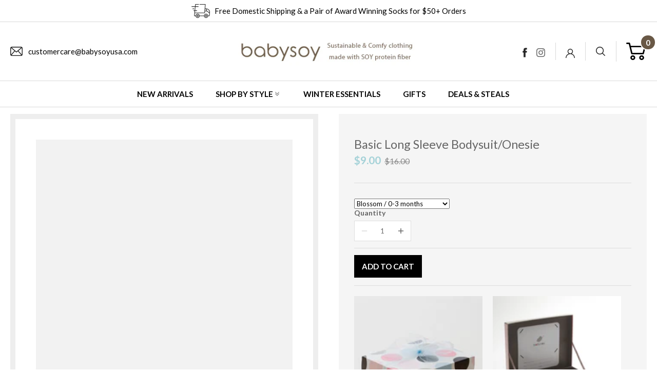

--- FILE ---
content_type: text/html; charset=utf-8
request_url: https://babysoyusa.com/products/basic-ls-bodysuit
body_size: 37917
content:
<!doctype html>
<html class="no-js" lang="en">
  <head>
    
    


    <meta charset="utf-8" />
    <meta name="viewport" content="width=device-width,initial-scale=1.0" />
    <meta name="theme-color" content="#8fb3b8">
    <meta http-equiv="X-UA-Compatible" content="IE=edge,chrome=1">
    
    <link rel="shortcut icon" href="//babysoyusa.com/cdn/shop/files/favicon-32x32_ecd38dd7-19ec-44ca-8352-acc5c8bd67d4.png?v=1613539683" type="image/png" />
    
    <title>Basic Long Sleeve Bodysuit/Onesie</title>
    
     <meta name="description" content="- 50% azlon from soy 50% cotton- machine wash &amp;amp; dry cold- basic staple for every baby- YKK Snaps for easy dressing Basic at its best. Our signature bodysuit is every modern baby&#39;s statement piece. Azlon from soy provides a luxury of comfort during the cooler days with its superior warmth retention characteristics. " />
    
    <link rel="canonical" href="https://babysoyusa.com/products/basic-ls-bodysuit" />
    


<meta property="og:site_name" content="Babysoy">
<meta property="og:url" content="https://babysoyusa.com/products/basic-ls-bodysuit">
<meta property="og:title" content="Basic Long Sleeve Bodysuit/Onesie">
<meta property="og:type" content="product">
<meta property="og:description" content="- 50% azlon from soy 50% cotton- machine wash &amp;amp; dry cold- basic staple for every baby- YKK Snaps for easy dressing Basic at its best. Our signature bodysuit is every modern baby&#39;s statement piece. Azlon from soy provides a luxury of comfort during the cooler days with its superior warmth retention characteristics. ">

  <meta property="og:price:amount" content="9.00">
  <meta property="og:price:currency" content="USD">

<meta property="og:image" content="http://babysoyusa.com/cdn/shop/products/106PE_1200x1200.jpg?v=1628061399">
      <meta property="og:image:width" content="1500">
      <meta property="og:image:height" content="1500">
    <meta property="og:image" content="http://babysoyusa.com/cdn/shop/products/106_1200x1200.jpg?v=1628061400">
      <meta property="og:image:width" content="576">
      <meta property="og:image:height" content="720">
    <meta property="og:image" content="http://babysoyusa.com/cdn/shop/products/106_bp_5_1200x1200.jpg?v=1628061401">
      <meta property="og:image:width" content="576">
      <meta property="og:image:height" content="720">
    
<meta property="og:image:secure_url" content="https://babysoyusa.com/cdn/shop/products/106PE_1200x1200.jpg?v=1628061399"><meta property="og:image:secure_url" content="https://babysoyusa.com/cdn/shop/products/106_1200x1200.jpg?v=1628061400"><meta property="og:image:secure_url" content="https://babysoyusa.com/cdn/shop/products/106_bp_5_1200x1200.jpg?v=1628061401">


<meta name="twitter:card" content="summary_large_image">
<meta name="twitter:title" content="Basic Long Sleeve Bodysuit/Onesie">
<meta name="twitter:description" content="- 50% azlon from soy 50% cotton- machine wash &amp;amp; dry cold- basic staple for every baby- YKK Snaps for easy dressing Basic at its best. Our signature bodysuit is every modern baby&#39;s statement piece. Azlon from soy provides a luxury of comfort during the cooler days with its superior warmth retention characteristics. ">

    <link href="//babysoyusa.com/cdn/shop/t/23/assets/styles.css?v=110415119999548221421682612593" rel="stylesheet" type="text/css" media="all" />
    <link href="//babysoyusa.com/cdn/shop/t/23/assets/owl.carousel.css?v=79889013991511632071682612511" rel="stylesheet" type="text/css" media="all" />
    <script src="//ajax.googleapis.com/ajax/libs/jquery/1.9.1/jquery.min.js" type="text/javascript"></script>

    
    <script src="//babysoyusa.com/cdn/shop/t/23/assets/prefetch.js?v=172817262564049590611683477415" type="text/javascript"></script>
    
    
    <script>
      document.documentElement.className = document.documentElement.className.replace('no-js', '');
      window.theme = window.theme || {};
      theme.jQuery = jQuery;
      theme.money_format = "${{amount}}";
      theme.customerIsLoggedIn = false;
      theme.shippingCalcMoneyFormat = "${{amount}} USD";
      theme.cartType = "drawer-standard";
      theme.strings = {
        previous: "Previous",
        next: "Next",
        close: "Close",
        addressError: "Error looking up that address",
        addressNoResults: "No results for that address",
        addressQueryLimit: "You have exceeded the Google API usage limit. Consider upgrading to a \u003ca href=\"https:\/\/developers.google.com\/maps\/premium\/usage-limits\"\u003ePremium Plan\u003c\/a\u003e.",
        authError: "There was a problem authenticating your Google Maps API Key.",
        shippingCalcSubmitButton: "Calculate shipping",
        shippingCalcSubmitButtonDisabled: "Calculating...",
        infiniteScrollLoadingImg: "\/\/babysoyusa.com\/cdn\/shop\/t\/23\/assets\/loading.gif?v=115678512110750922101682612483",
        infiniteScrollCollectionLoading: "Loading more items...",
        infiniteScrollCollectionFinishedMsg : "No more items",
        infiniteScrollBlogLoading: "Loading more articles...",
        infiniteScrollBlogFinishedMsg : "No more articles",
        blogsShowTags: "Show tags",
        priceNonExistent: "Out of stock",
        buttonDefault: "Add to Cart",
        buttonNoStock: "Out of stock",
        buttonNoVariant: "Out of stock",
        unitPriceSeparator: " \/ ",
        onlyXLeft: "Only [[ quantity ]] left!",
        productAddingToCart: "Adding",
        productAddedToCart: "Added",
        quickbuyAdded: "Added to cart",
        cartSummary: "View cart",
        cartContinue: "Continue shopping",
        colorBoxPrevious: "Previous",
        colorBoxNext: "Next",
        colorBoxClose: "Close"
      };
      theme.routes = {
        root_url: '/',
        account_url: '/account',
        account_login_url: '/account/login',
        account_logout_url: '/account/logout',
        account_recover_url: '/account/recover',
        account_register_url: '/account/register',
        account_addresses_url: '/account/addresses',
        collections_url: '/collections',
        all_products_collection_url: '/collections/all',
        search_url: '/search',
        cart_url: '/cart',
        cart_add_url: '/cart/add',
        cart_change_url: '/cart/change',
        cart_clear_url: '/cart/clear'
      };
      theme.scripts = {
        masonry: "\/\/babysoyusa.com\/cdn\/shop\/t\/23\/assets\/masonry.v3.2.2.min.js?v=169641371380462594081682612493",
        jqueryInfiniteScroll: "\/\/babysoyusa.com\/cdn\/shop\/t\/23\/assets\/jquery.infinitescroll.2.1.0.min.js?v=154868730476094579131682612473",
        underscore: "\/\/cdnjs.cloudflare.com\/ajax\/libs\/underscore.js\/1.6.0\/underscore-min.js",
        shopifyCommon: "\/\/babysoyusa.com\/cdn\/shopifycloud\/storefront\/assets\/themes_support\/shopify_common-5f594365.js",
        jqueryCart: "\/\/babysoyusa.com\/cdn\/shop\/t\/23\/assets\/shipping-calculator.v1.0.min.js?v=156283615219060590411682612545"
      };
    </script>
    <script>window.performance && window.performance.mark && window.performance.mark('shopify.content_for_header.start');</script><meta name="google-site-verification" content="_67Q6WSQnNkm9SQKHtfEez6WFO3HJF3gLepH9JVZycQ">
<meta name="facebook-domain-verification" content="e1h179yfao764c4u2ok1zhy6nf53x6">
<meta id="shopify-digital-wallet" name="shopify-digital-wallet" content="/26337474/digital_wallets/dialog">
<meta name="shopify-checkout-api-token" content="2a8120edf8613b230de1a49f420a0277">
<meta id="in-context-paypal-metadata" data-shop-id="26337474" data-venmo-supported="false" data-environment="production" data-locale="en_US" data-paypal-v4="true" data-currency="USD">
<link rel="alternate" type="application/json+oembed" href="https://babysoyusa.com/products/basic-ls-bodysuit.oembed">
<script async="async" src="/checkouts/internal/preloads.js?locale=en-US"></script>
<link rel="preconnect" href="https://shop.app" crossorigin="anonymous">
<script async="async" src="https://shop.app/checkouts/internal/preloads.js?locale=en-US&shop_id=26337474" crossorigin="anonymous"></script>
<script id="apple-pay-shop-capabilities" type="application/json">{"shopId":26337474,"countryCode":"US","currencyCode":"USD","merchantCapabilities":["supports3DS"],"merchantId":"gid:\/\/shopify\/Shop\/26337474","merchantName":"Babysoy","requiredBillingContactFields":["postalAddress","email"],"requiredShippingContactFields":["postalAddress","email"],"shippingType":"shipping","supportedNetworks":["visa","masterCard","amex","discover","elo","jcb"],"total":{"type":"pending","label":"Babysoy","amount":"1.00"},"shopifyPaymentsEnabled":true,"supportsSubscriptions":true}</script>
<script id="shopify-features" type="application/json">{"accessToken":"2a8120edf8613b230de1a49f420a0277","betas":["rich-media-storefront-analytics"],"domain":"babysoyusa.com","predictiveSearch":true,"shopId":26337474,"locale":"en"}</script>
<script>var Shopify = Shopify || {};
Shopify.shop = "babysoyusa-com.myshopify.com";
Shopify.locale = "en";
Shopify.currency = {"active":"USD","rate":"1.0"};
Shopify.country = "US";
Shopify.theme = {"name":"Speed Optimized v2 : Qeretail","id":137019687155,"schema_name":"Canopy","schema_version":"2.11.7","theme_store_id":null,"role":"main"};
Shopify.theme.handle = "null";
Shopify.theme.style = {"id":null,"handle":null};
Shopify.cdnHost = "babysoyusa.com/cdn";
Shopify.routes = Shopify.routes || {};
Shopify.routes.root = "/";</script>
<script type="module">!function(o){(o.Shopify=o.Shopify||{}).modules=!0}(window);</script>
<script>!function(o){function n(){var o=[];function n(){o.push(Array.prototype.slice.apply(arguments))}return n.q=o,n}var t=o.Shopify=o.Shopify||{};t.loadFeatures=n(),t.autoloadFeatures=n()}(window);</script>
<script>
  window.ShopifyPay = window.ShopifyPay || {};
  window.ShopifyPay.apiHost = "shop.app\/pay";
  window.ShopifyPay.redirectState = null;
</script>
<script id="shop-js-analytics" type="application/json">{"pageType":"product"}</script>
<script defer="defer" async type="module" src="//babysoyusa.com/cdn/shopifycloud/shop-js/modules/v2/client.init-shop-cart-sync_BdyHc3Nr.en.esm.js"></script>
<script defer="defer" async type="module" src="//babysoyusa.com/cdn/shopifycloud/shop-js/modules/v2/chunk.common_Daul8nwZ.esm.js"></script>
<script type="module">
  await import("//babysoyusa.com/cdn/shopifycloud/shop-js/modules/v2/client.init-shop-cart-sync_BdyHc3Nr.en.esm.js");
await import("//babysoyusa.com/cdn/shopifycloud/shop-js/modules/v2/chunk.common_Daul8nwZ.esm.js");

  window.Shopify.SignInWithShop?.initShopCartSync?.({"fedCMEnabled":true,"windoidEnabled":true});

</script>
<script>
  window.Shopify = window.Shopify || {};
  if (!window.Shopify.featureAssets) window.Shopify.featureAssets = {};
  window.Shopify.featureAssets['shop-js'] = {"shop-cart-sync":["modules/v2/client.shop-cart-sync_QYOiDySF.en.esm.js","modules/v2/chunk.common_Daul8nwZ.esm.js"],"init-fed-cm":["modules/v2/client.init-fed-cm_DchLp9rc.en.esm.js","modules/v2/chunk.common_Daul8nwZ.esm.js"],"shop-button":["modules/v2/client.shop-button_OV7bAJc5.en.esm.js","modules/v2/chunk.common_Daul8nwZ.esm.js"],"init-windoid":["modules/v2/client.init-windoid_DwxFKQ8e.en.esm.js","modules/v2/chunk.common_Daul8nwZ.esm.js"],"shop-cash-offers":["modules/v2/client.shop-cash-offers_DWtL6Bq3.en.esm.js","modules/v2/chunk.common_Daul8nwZ.esm.js","modules/v2/chunk.modal_CQq8HTM6.esm.js"],"shop-toast-manager":["modules/v2/client.shop-toast-manager_CX9r1SjA.en.esm.js","modules/v2/chunk.common_Daul8nwZ.esm.js"],"init-shop-email-lookup-coordinator":["modules/v2/client.init-shop-email-lookup-coordinator_UhKnw74l.en.esm.js","modules/v2/chunk.common_Daul8nwZ.esm.js"],"pay-button":["modules/v2/client.pay-button_DzxNnLDY.en.esm.js","modules/v2/chunk.common_Daul8nwZ.esm.js"],"avatar":["modules/v2/client.avatar_BTnouDA3.en.esm.js"],"init-shop-cart-sync":["modules/v2/client.init-shop-cart-sync_BdyHc3Nr.en.esm.js","modules/v2/chunk.common_Daul8nwZ.esm.js"],"shop-login-button":["modules/v2/client.shop-login-button_D8B466_1.en.esm.js","modules/v2/chunk.common_Daul8nwZ.esm.js","modules/v2/chunk.modal_CQq8HTM6.esm.js"],"init-customer-accounts-sign-up":["modules/v2/client.init-customer-accounts-sign-up_C8fpPm4i.en.esm.js","modules/v2/client.shop-login-button_D8B466_1.en.esm.js","modules/v2/chunk.common_Daul8nwZ.esm.js","modules/v2/chunk.modal_CQq8HTM6.esm.js"],"init-shop-for-new-customer-accounts":["modules/v2/client.init-shop-for-new-customer-accounts_CVTO0Ztu.en.esm.js","modules/v2/client.shop-login-button_D8B466_1.en.esm.js","modules/v2/chunk.common_Daul8nwZ.esm.js","modules/v2/chunk.modal_CQq8HTM6.esm.js"],"init-customer-accounts":["modules/v2/client.init-customer-accounts_dRgKMfrE.en.esm.js","modules/v2/client.shop-login-button_D8B466_1.en.esm.js","modules/v2/chunk.common_Daul8nwZ.esm.js","modules/v2/chunk.modal_CQq8HTM6.esm.js"],"shop-follow-button":["modules/v2/client.shop-follow-button_CkZpjEct.en.esm.js","modules/v2/chunk.common_Daul8nwZ.esm.js","modules/v2/chunk.modal_CQq8HTM6.esm.js"],"lead-capture":["modules/v2/client.lead-capture_BntHBhfp.en.esm.js","modules/v2/chunk.common_Daul8nwZ.esm.js","modules/v2/chunk.modal_CQq8HTM6.esm.js"],"checkout-modal":["modules/v2/client.checkout-modal_CfxcYbTm.en.esm.js","modules/v2/chunk.common_Daul8nwZ.esm.js","modules/v2/chunk.modal_CQq8HTM6.esm.js"],"shop-login":["modules/v2/client.shop-login_Da4GZ2H6.en.esm.js","modules/v2/chunk.common_Daul8nwZ.esm.js","modules/v2/chunk.modal_CQq8HTM6.esm.js"],"payment-terms":["modules/v2/client.payment-terms_MV4M3zvL.en.esm.js","modules/v2/chunk.common_Daul8nwZ.esm.js","modules/v2/chunk.modal_CQq8HTM6.esm.js"]};
</script>
<script>(function() {
  var isLoaded = false;
  function asyncLoad() {
    if (isLoaded) return;
    isLoaded = true;
    var urls = ["https:\/\/load.csell.co\/assets\/js\/cross-sell.js?shop=babysoyusa-com.myshopify.com","https:\/\/load.csell.co\/assets\/v2\/js\/core\/xsell.js?shop=babysoyusa-com.myshopify.com","https:\/\/scripttags.jst.ai\/shopify_justuno_26337474_ae446960-ab6f-11ea-aee1-9d341c2767db.js?shop=babysoyusa-com.myshopify.com","https:\/\/widget.ecocart.tools\/ecocart.js?shop_name=babysoyusa-com.myshopify.com\u0026shop=babysoyusa-com.myshopify.com","https:\/\/public.zoorix.com\/sdk.min.js?shop=babysoyusa-com.myshopify.com"];
    for (var i = 0; i < urls.length; i++) {
      var s = document.createElement('script');
      s.type = 'text/javascript';
      s.async = true;
      s.src = urls[i];
      var x = document.getElementsByTagName('script')[0];
      x.parentNode.insertBefore(s, x);
    }
  };
  if(window.attachEvent) {
    window.attachEvent('onload', asyncLoad);
  } else {
    window.addEventListener('load', asyncLoad, false);
  }
})();</script>
<script id="__st">var __st={"a":26337474,"offset":-28800,"reqid":"c1247bfc-dd91-4298-9a1c-dadd3c1e599e-1769001470","pageurl":"babysoyusa.com\/products\/basic-ls-bodysuit","u":"989cdc03b34b","p":"product","rtyp":"product","rid":467002261534};</script>
<script>window.ShopifyPaypalV4VisibilityTracking = true;</script>
<script id="captcha-bootstrap">!function(){'use strict';const t='contact',e='account',n='new_comment',o=[[t,t],['blogs',n],['comments',n],[t,'customer']],c=[[e,'customer_login'],[e,'guest_login'],[e,'recover_customer_password'],[e,'create_customer']],r=t=>t.map((([t,e])=>`form[action*='/${t}']:not([data-nocaptcha='true']) input[name='form_type'][value='${e}']`)).join(','),a=t=>()=>t?[...document.querySelectorAll(t)].map((t=>t.form)):[];function s(){const t=[...o],e=r(t);return a(e)}const i='password',u='form_key',d=['recaptcha-v3-token','g-recaptcha-response','h-captcha-response',i],f=()=>{try{return window.sessionStorage}catch{return}},m='__shopify_v',_=t=>t.elements[u];function p(t,e,n=!1){try{const o=window.sessionStorage,c=JSON.parse(o.getItem(e)),{data:r}=function(t){const{data:e,action:n}=t;return t[m]||n?{data:e,action:n}:{data:t,action:n}}(c);for(const[e,n]of Object.entries(r))t.elements[e]&&(t.elements[e].value=n);n&&o.removeItem(e)}catch(o){console.error('form repopulation failed',{error:o})}}const l='form_type',E='cptcha';function T(t){t.dataset[E]=!0}const w=window,h=w.document,L='Shopify',v='ce_forms',y='captcha';let A=!1;((t,e)=>{const n=(g='f06e6c50-85a8-45c8-87d0-21a2b65856fe',I='https://cdn.shopify.com/shopifycloud/storefront-forms-hcaptcha/ce_storefront_forms_captcha_hcaptcha.v1.5.2.iife.js',D={infoText:'Protected by hCaptcha',privacyText:'Privacy',termsText:'Terms'},(t,e,n)=>{const o=w[L][v],c=o.bindForm;if(c)return c(t,g,e,D).then(n);var r;o.q.push([[t,g,e,D],n]),r=I,A||(h.body.append(Object.assign(h.createElement('script'),{id:'captcha-provider',async:!0,src:r})),A=!0)});var g,I,D;w[L]=w[L]||{},w[L][v]=w[L][v]||{},w[L][v].q=[],w[L][y]=w[L][y]||{},w[L][y].protect=function(t,e){n(t,void 0,e),T(t)},Object.freeze(w[L][y]),function(t,e,n,w,h,L){const[v,y,A,g]=function(t,e,n){const i=e?o:[],u=t?c:[],d=[...i,...u],f=r(d),m=r(i),_=r(d.filter((([t,e])=>n.includes(e))));return[a(f),a(m),a(_),s()]}(w,h,L),I=t=>{const e=t.target;return e instanceof HTMLFormElement?e:e&&e.form},D=t=>v().includes(t);t.addEventListener('submit',(t=>{const e=I(t);if(!e)return;const n=D(e)&&!e.dataset.hcaptchaBound&&!e.dataset.recaptchaBound,o=_(e),c=g().includes(e)&&(!o||!o.value);(n||c)&&t.preventDefault(),c&&!n&&(function(t){try{if(!f())return;!function(t){const e=f();if(!e)return;const n=_(t);if(!n)return;const o=n.value;o&&e.removeItem(o)}(t);const e=Array.from(Array(32),(()=>Math.random().toString(36)[2])).join('');!function(t,e){_(t)||t.append(Object.assign(document.createElement('input'),{type:'hidden',name:u})),t.elements[u].value=e}(t,e),function(t,e){const n=f();if(!n)return;const o=[...t.querySelectorAll(`input[type='${i}']`)].map((({name:t})=>t)),c=[...d,...o],r={};for(const[a,s]of new FormData(t).entries())c.includes(a)||(r[a]=s);n.setItem(e,JSON.stringify({[m]:1,action:t.action,data:r}))}(t,e)}catch(e){console.error('failed to persist form',e)}}(e),e.submit())}));const S=(t,e)=>{t&&!t.dataset[E]&&(n(t,e.some((e=>e===t))),T(t))};for(const o of['focusin','change'])t.addEventListener(o,(t=>{const e=I(t);D(e)&&S(e,y())}));const B=e.get('form_key'),M=e.get(l),P=B&&M;t.addEventListener('DOMContentLoaded',(()=>{const t=y();if(P)for(const e of t)e.elements[l].value===M&&p(e,B);[...new Set([...A(),...v().filter((t=>'true'===t.dataset.shopifyCaptcha))])].forEach((e=>S(e,t)))}))}(h,new URLSearchParams(w.location.search),n,t,e,['guest_login'])})(!0,!0)}();</script>
<script integrity="sha256-4kQ18oKyAcykRKYeNunJcIwy7WH5gtpwJnB7kiuLZ1E=" data-source-attribution="shopify.loadfeatures" defer="defer" src="//babysoyusa.com/cdn/shopifycloud/storefront/assets/storefront/load_feature-a0a9edcb.js" crossorigin="anonymous"></script>
<script crossorigin="anonymous" defer="defer" src="//babysoyusa.com/cdn/shopifycloud/storefront/assets/shopify_pay/storefront-65b4c6d7.js?v=20250812"></script>
<script data-source-attribution="shopify.dynamic_checkout.dynamic.init">var Shopify=Shopify||{};Shopify.PaymentButton=Shopify.PaymentButton||{isStorefrontPortableWallets:!0,init:function(){window.Shopify.PaymentButton.init=function(){};var t=document.createElement("script");t.src="https://babysoyusa.com/cdn/shopifycloud/portable-wallets/latest/portable-wallets.en.js",t.type="module",document.head.appendChild(t)}};
</script>
<script data-source-attribution="shopify.dynamic_checkout.buyer_consent">
  function portableWalletsHideBuyerConsent(e){var t=document.getElementById("shopify-buyer-consent"),n=document.getElementById("shopify-subscription-policy-button");t&&n&&(t.classList.add("hidden"),t.setAttribute("aria-hidden","true"),n.removeEventListener("click",e))}function portableWalletsShowBuyerConsent(e){var t=document.getElementById("shopify-buyer-consent"),n=document.getElementById("shopify-subscription-policy-button");t&&n&&(t.classList.remove("hidden"),t.removeAttribute("aria-hidden"),n.addEventListener("click",e))}window.Shopify?.PaymentButton&&(window.Shopify.PaymentButton.hideBuyerConsent=portableWalletsHideBuyerConsent,window.Shopify.PaymentButton.showBuyerConsent=portableWalletsShowBuyerConsent);
</script>
<script data-source-attribution="shopify.dynamic_checkout.cart.bootstrap">document.addEventListener("DOMContentLoaded",(function(){function t(){return document.querySelector("shopify-accelerated-checkout-cart, shopify-accelerated-checkout")}if(t())Shopify.PaymentButton.init();else{new MutationObserver((function(e,n){t()&&(Shopify.PaymentButton.init(),n.disconnect())})).observe(document.body,{childList:!0,subtree:!0})}}));
</script>
<script id='scb4127' type='text/javascript' async='' src='https://babysoyusa.com/cdn/shopifycloud/privacy-banner/storefront-banner.js'></script><link id="shopify-accelerated-checkout-styles" rel="stylesheet" media="screen" href="https://babysoyusa.com/cdn/shopifycloud/portable-wallets/latest/accelerated-checkout-backwards-compat.css" crossorigin="anonymous">
<style id="shopify-accelerated-checkout-cart">
        #shopify-buyer-consent {
  margin-top: 1em;
  display: inline-block;
  width: 100%;
}

#shopify-buyer-consent.hidden {
  display: none;
}

#shopify-subscription-policy-button {
  background: none;
  border: none;
  padding: 0;
  text-decoration: underline;
  font-size: inherit;
  cursor: pointer;
}

#shopify-subscription-policy-button::before {
  box-shadow: none;
}

      </style>
<script id="sections-script" data-sections="product-recommendations" defer="defer" src="//babysoyusa.com/cdn/shop/t/23/compiled_assets/scripts.js?v=4055"></script>
<script>window.performance && window.performance.mark && window.performance.mark('shopify.content_for_header.end');</script>
    <script data-src='https://areviewsapp.com/js_codes/collection_rating.js' defer></script>
    <script type="text/javascript">
      Shopify.money_format = "${{amount}}";
      (function(c,l,a,r,i,t,y){
          c[a]=c[a]||function(){(c[a].q=c[a].q||[]).push(arguments)};
          t=l.createElement(r);t.async=1;t.src="https://www.clarity.ms/tag/"+i;
          y=l.getElementsByTagName(r)[0];y.parentNode.insertBefore(t,y);
      })(window, document, "clarity", "script", "er6kx39nb1");
    </script>  
    <meta name="google-site-verification" content="_67Q6WSQnNkm9SQKHtfEez6WFO3HJF3gLepH9JVZycQ" />
    <!-- Google tag (gtag.js) --> <script async src="https://www.googletagmanager.com/gtag/js?id=AW-653752385"> </script> <script> window.dataLayer = window.dataLayer || []; function gtag(){dataLayer.push(arguments);} gtag('js', new Date()); gtag('config', 'AW-653752385'); </script>
  <!-- BEGIN app block: shopify://apps/zoorix-cross-sell/blocks/zoorix-head/51fffd07-f9df-4d6a-b901-6d14b243dcad -->
<script>
  window.zoorixCartData = {
    currency: "USD",
    currency_symbol: "$",
    
    original_total_price: 0,
    total_discount: 0,
    item_count: 0,
    items: [
        
    ]
    
  };

  window.Zoorix = window.Zoorix || {};
  window.Zoorix.collectionsHash = {};

  

  
  window.Zoorix.page_type = "product";
  window.Zoorix.product_id = "467002261534";
    
      
        window.Zoorix.collectionsHash[277380432047] = {title: "Find all Babysoy Products" };
      
        window.Zoorix.collectionsHash[410390954227] = {title: "Organic Baby Clothes" };
      
        window.Zoorix.collectionsHash[262353354927] = {title: "Organic Baby Clothes \u0026 Accessories" };
      
        window.Zoorix.collectionsHash[21987786782] = {title: "Organic Baby Oneise\/Bodysuits" };
      
        window.Zoorix.collectionsHash[151347953748] = {title: "Solid Colored Styles" };
      
      window.Zoorix.collections = Object.keys(window.Zoorix.collectionsHash).map(c => parseInt(c));
    
  
  window.Zoorix.moneyFormat = "${{amount}}";
  window.Zoorix.moneyFormatWithCurrency = "${{amount}} USD";
  window.Zoorix.template = "product";

</script>

<!--<script src="https://cdn.shopify.com/s/javascripts/currencies.js" async></script>-->
<script async src=https://public.zoorix.com/domains/babysoyusa-com.myshopify.com/zoorix.js></script>


<!-- END app block --><link href="https://monorail-edge.shopifysvc.com" rel="dns-prefetch">
<script>(function(){if ("sendBeacon" in navigator && "performance" in window) {try {var session_token_from_headers = performance.getEntriesByType('navigation')[0].serverTiming.find(x => x.name == '_s').description;} catch {var session_token_from_headers = undefined;}var session_cookie_matches = document.cookie.match(/_shopify_s=([^;]*)/);var session_token_from_cookie = session_cookie_matches && session_cookie_matches.length === 2 ? session_cookie_matches[1] : "";var session_token = session_token_from_headers || session_token_from_cookie || "";function handle_abandonment_event(e) {var entries = performance.getEntries().filter(function(entry) {return /monorail-edge.shopifysvc.com/.test(entry.name);});if (!window.abandonment_tracked && entries.length === 0) {window.abandonment_tracked = true;var currentMs = Date.now();var navigation_start = performance.timing.navigationStart;var payload = {shop_id: 26337474,url: window.location.href,navigation_start,duration: currentMs - navigation_start,session_token,page_type: "product"};window.navigator.sendBeacon("https://monorail-edge.shopifysvc.com/v1/produce", JSON.stringify({schema_id: "online_store_buyer_site_abandonment/1.1",payload: payload,metadata: {event_created_at_ms: currentMs,event_sent_at_ms: currentMs}}));}}window.addEventListener('pagehide', handle_abandonment_event);}}());</script>
<script id="web-pixels-manager-setup">(function e(e,d,r,n,o){if(void 0===o&&(o={}),!Boolean(null===(a=null===(i=window.Shopify)||void 0===i?void 0:i.analytics)||void 0===a?void 0:a.replayQueue)){var i,a;window.Shopify=window.Shopify||{};var t=window.Shopify;t.analytics=t.analytics||{};var s=t.analytics;s.replayQueue=[],s.publish=function(e,d,r){return s.replayQueue.push([e,d,r]),!0};try{self.performance.mark("wpm:start")}catch(e){}var l=function(){var e={modern:/Edge?\/(1{2}[4-9]|1[2-9]\d|[2-9]\d{2}|\d{4,})\.\d+(\.\d+|)|Firefox\/(1{2}[4-9]|1[2-9]\d|[2-9]\d{2}|\d{4,})\.\d+(\.\d+|)|Chrom(ium|e)\/(9{2}|\d{3,})\.\d+(\.\d+|)|(Maci|X1{2}).+ Version\/(15\.\d+|(1[6-9]|[2-9]\d|\d{3,})\.\d+)([,.]\d+|)( \(\w+\)|)( Mobile\/\w+|) Safari\/|Chrome.+OPR\/(9{2}|\d{3,})\.\d+\.\d+|(CPU[ +]OS|iPhone[ +]OS|CPU[ +]iPhone|CPU IPhone OS|CPU iPad OS)[ +]+(15[._]\d+|(1[6-9]|[2-9]\d|\d{3,})[._]\d+)([._]\d+|)|Android:?[ /-](13[3-9]|1[4-9]\d|[2-9]\d{2}|\d{4,})(\.\d+|)(\.\d+|)|Android.+Firefox\/(13[5-9]|1[4-9]\d|[2-9]\d{2}|\d{4,})\.\d+(\.\d+|)|Android.+Chrom(ium|e)\/(13[3-9]|1[4-9]\d|[2-9]\d{2}|\d{4,})\.\d+(\.\d+|)|SamsungBrowser\/([2-9]\d|\d{3,})\.\d+/,legacy:/Edge?\/(1[6-9]|[2-9]\d|\d{3,})\.\d+(\.\d+|)|Firefox\/(5[4-9]|[6-9]\d|\d{3,})\.\d+(\.\d+|)|Chrom(ium|e)\/(5[1-9]|[6-9]\d|\d{3,})\.\d+(\.\d+|)([\d.]+$|.*Safari\/(?![\d.]+ Edge\/[\d.]+$))|(Maci|X1{2}).+ Version\/(10\.\d+|(1[1-9]|[2-9]\d|\d{3,})\.\d+)([,.]\d+|)( \(\w+\)|)( Mobile\/\w+|) Safari\/|Chrome.+OPR\/(3[89]|[4-9]\d|\d{3,})\.\d+\.\d+|(CPU[ +]OS|iPhone[ +]OS|CPU[ +]iPhone|CPU IPhone OS|CPU iPad OS)[ +]+(10[._]\d+|(1[1-9]|[2-9]\d|\d{3,})[._]\d+)([._]\d+|)|Android:?[ /-](13[3-9]|1[4-9]\d|[2-9]\d{2}|\d{4,})(\.\d+|)(\.\d+|)|Mobile Safari.+OPR\/([89]\d|\d{3,})\.\d+\.\d+|Android.+Firefox\/(13[5-9]|1[4-9]\d|[2-9]\d{2}|\d{4,})\.\d+(\.\d+|)|Android.+Chrom(ium|e)\/(13[3-9]|1[4-9]\d|[2-9]\d{2}|\d{4,})\.\d+(\.\d+|)|Android.+(UC? ?Browser|UCWEB|U3)[ /]?(15\.([5-9]|\d{2,})|(1[6-9]|[2-9]\d|\d{3,})\.\d+)\.\d+|SamsungBrowser\/(5\.\d+|([6-9]|\d{2,})\.\d+)|Android.+MQ{2}Browser\/(14(\.(9|\d{2,})|)|(1[5-9]|[2-9]\d|\d{3,})(\.\d+|))(\.\d+|)|K[Aa][Ii]OS\/(3\.\d+|([4-9]|\d{2,})\.\d+)(\.\d+|)/},d=e.modern,r=e.legacy,n=navigator.userAgent;return n.match(d)?"modern":n.match(r)?"legacy":"unknown"}(),u="modern"===l?"modern":"legacy",c=(null!=n?n:{modern:"",legacy:""})[u],f=function(e){return[e.baseUrl,"/wpm","/b",e.hashVersion,"modern"===e.buildTarget?"m":"l",".js"].join("")}({baseUrl:d,hashVersion:r,buildTarget:u}),m=function(e){var d=e.version,r=e.bundleTarget,n=e.surface,o=e.pageUrl,i=e.monorailEndpoint;return{emit:function(e){var a=e.status,t=e.errorMsg,s=(new Date).getTime(),l=JSON.stringify({metadata:{event_sent_at_ms:s},events:[{schema_id:"web_pixels_manager_load/3.1",payload:{version:d,bundle_target:r,page_url:o,status:a,surface:n,error_msg:t},metadata:{event_created_at_ms:s}}]});if(!i)return console&&console.warn&&console.warn("[Web Pixels Manager] No Monorail endpoint provided, skipping logging."),!1;try{return self.navigator.sendBeacon.bind(self.navigator)(i,l)}catch(e){}var u=new XMLHttpRequest;try{return u.open("POST",i,!0),u.setRequestHeader("Content-Type","text/plain"),u.send(l),!0}catch(e){return console&&console.warn&&console.warn("[Web Pixels Manager] Got an unhandled error while logging to Monorail."),!1}}}}({version:r,bundleTarget:l,surface:e.surface,pageUrl:self.location.href,monorailEndpoint:e.monorailEndpoint});try{o.browserTarget=l,function(e){var d=e.src,r=e.async,n=void 0===r||r,o=e.onload,i=e.onerror,a=e.sri,t=e.scriptDataAttributes,s=void 0===t?{}:t,l=document.createElement("script"),u=document.querySelector("head"),c=document.querySelector("body");if(l.async=n,l.src=d,a&&(l.integrity=a,l.crossOrigin="anonymous"),s)for(var f in s)if(Object.prototype.hasOwnProperty.call(s,f))try{l.dataset[f]=s[f]}catch(e){}if(o&&l.addEventListener("load",o),i&&l.addEventListener("error",i),u)u.appendChild(l);else{if(!c)throw new Error("Did not find a head or body element to append the script");c.appendChild(l)}}({src:f,async:!0,onload:function(){if(!function(){var e,d;return Boolean(null===(d=null===(e=window.Shopify)||void 0===e?void 0:e.analytics)||void 0===d?void 0:d.initialized)}()){var d=window.webPixelsManager.init(e)||void 0;if(d){var r=window.Shopify.analytics;r.replayQueue.forEach((function(e){var r=e[0],n=e[1],o=e[2];d.publishCustomEvent(r,n,o)})),r.replayQueue=[],r.publish=d.publishCustomEvent,r.visitor=d.visitor,r.initialized=!0}}},onerror:function(){return m.emit({status:"failed",errorMsg:"".concat(f," has failed to load")})},sri:function(e){var d=/^sha384-[A-Za-z0-9+/=]+$/;return"string"==typeof e&&d.test(e)}(c)?c:"",scriptDataAttributes:o}),m.emit({status:"loading"})}catch(e){m.emit({status:"failed",errorMsg:(null==e?void 0:e.message)||"Unknown error"})}}})({shopId: 26337474,storefrontBaseUrl: "https://babysoyusa.com",extensionsBaseUrl: "https://extensions.shopifycdn.com/cdn/shopifycloud/web-pixels-manager",monorailEndpoint: "https://monorail-edge.shopifysvc.com/unstable/produce_batch",surface: "storefront-renderer",enabledBetaFlags: ["2dca8a86"],webPixelsConfigList: [{"id":"1003618547","configuration":"{\"accountID\":\"bb98ad4f61e649e7a251705b10c35114\"}","eventPayloadVersion":"v1","runtimeContext":"STRICT","scriptVersion":"15ce6a0454461d5bcddf88aadcfc4085","type":"APP","apiClientId":158237,"privacyPurposes":[],"dataSharingAdjustments":{"protectedCustomerApprovalScopes":["read_customer_address","read_customer_email","read_customer_name","read_customer_personal_data"]}},{"id":"452231411","configuration":"{\"config\":\"{\\\"google_tag_ids\\\":[\\\"G-9C4PMWKQTS\\\",\\\"GT-TNG3B3L\\\"],\\\"target_country\\\":\\\"US\\\",\\\"gtag_events\\\":[{\\\"type\\\":\\\"begin_checkout\\\",\\\"action_label\\\":[\\\"G-9C4PMWKQTS\\\",\\\"AW-653752385\\\/GRHtCPT0kM0BEMHw3bcC\\\"]},{\\\"type\\\":\\\"search\\\",\\\"action_label\\\":[\\\"G-9C4PMWKQTS\\\",\\\"AW-653752385\\\/vShyCPf0kM0BEMHw3bcC\\\"]},{\\\"type\\\":\\\"view_item\\\",\\\"action_label\\\":[\\\"G-9C4PMWKQTS\\\",\\\"AW-653752385\\\/8_DKCO70kM0BEMHw3bcC\\\",\\\"MC-QS5RW9VGMZ\\\"]},{\\\"type\\\":\\\"purchase\\\",\\\"action_label\\\":[\\\"G-9C4PMWKQTS\\\",\\\"AW-653752385\\\/SG_oCKX7zfwaEMHw3bcC\\\",\\\"MC-QS5RW9VGMZ\\\"]},{\\\"type\\\":\\\"page_view\\\",\\\"action_label\\\":[\\\"G-9C4PMWKQTS\\\",\\\"AW-653752385\\\/_BWGCOj0kM0BEMHw3bcC\\\",\\\"MC-QS5RW9VGMZ\\\"]},{\\\"type\\\":\\\"add_payment_info\\\",\\\"action_label\\\":[\\\"G-9C4PMWKQTS\\\",\\\"AW-653752385\\\/wkoiCPr0kM0BEMHw3bcC\\\"]},{\\\"type\\\":\\\"add_to_cart\\\",\\\"action_label\\\":[\\\"G-9C4PMWKQTS\\\",\\\"AW-653752385\\\/CTpACPH0kM0BEMHw3bcC\\\"]}],\\\"enable_monitoring_mode\\\":false}\"}","eventPayloadVersion":"v1","runtimeContext":"OPEN","scriptVersion":"b2a88bafab3e21179ed38636efcd8a93","type":"APP","apiClientId":1780363,"privacyPurposes":[],"dataSharingAdjustments":{"protectedCustomerApprovalScopes":["read_customer_address","read_customer_email","read_customer_name","read_customer_personal_data","read_customer_phone"]}},{"id":"241598707","configuration":"{\"pixel_id\":\"2433083873685195\",\"pixel_type\":\"facebook_pixel\",\"metaapp_system_user_token\":\"-\"}","eventPayloadVersion":"v1","runtimeContext":"OPEN","scriptVersion":"ca16bc87fe92b6042fbaa3acc2fbdaa6","type":"APP","apiClientId":2329312,"privacyPurposes":["ANALYTICS","MARKETING","SALE_OF_DATA"],"dataSharingAdjustments":{"protectedCustomerApprovalScopes":["read_customer_address","read_customer_email","read_customer_name","read_customer_personal_data","read_customer_phone"]}},{"id":"shopify-app-pixel","configuration":"{}","eventPayloadVersion":"v1","runtimeContext":"STRICT","scriptVersion":"0450","apiClientId":"shopify-pixel","type":"APP","privacyPurposes":["ANALYTICS","MARKETING"]},{"id":"shopify-custom-pixel","eventPayloadVersion":"v1","runtimeContext":"LAX","scriptVersion":"0450","apiClientId":"shopify-pixel","type":"CUSTOM","privacyPurposes":["ANALYTICS","MARKETING"]}],isMerchantRequest: false,initData: {"shop":{"name":"Babysoy","paymentSettings":{"currencyCode":"USD"},"myshopifyDomain":"babysoyusa-com.myshopify.com","countryCode":"US","storefrontUrl":"https:\/\/babysoyusa.com"},"customer":null,"cart":null,"checkout":null,"productVariants":[{"price":{"amount":9.0,"currencyCode":"USD"},"product":{"title":"Basic Long Sleeve Bodysuit\/Onesie","vendor":"babysoy","id":"467002261534","untranslatedTitle":"Basic Long Sleeve Bodysuit\/Onesie","url":"\/products\/basic-ls-bodysuit","type":""},"id":"6462119772190","image":{"src":"\/\/babysoyusa.com\/cdn\/shop\/products\/106BL.jpg?v=1628061407"},"sku":"106BL01","title":"Blossom \/ 0-3 months","untranslatedTitle":"Blossom \/ 0-3 months"},{"price":{"amount":9.0,"currencyCode":"USD"},"product":{"title":"Basic Long Sleeve Bodysuit\/Onesie","vendor":"babysoy","id":"467002261534","untranslatedTitle":"Basic Long Sleeve Bodysuit\/Onesie","url":"\/products\/basic-ls-bodysuit","type":""},"id":"6462119804958","image":{"src":"\/\/babysoyusa.com\/cdn\/shop\/products\/106BL.jpg?v=1628061407"},"sku":"106BL02","title":"Blossom \/ 3-6 months","untranslatedTitle":"Blossom \/ 3-6 months"},{"price":{"amount":9.0,"currencyCode":"USD"},"product":{"title":"Basic Long Sleeve Bodysuit\/Onesie","vendor":"babysoy","id":"467002261534","untranslatedTitle":"Basic Long Sleeve Bodysuit\/Onesie","url":"\/products\/basic-ls-bodysuit","type":""},"id":"6462119837726","image":{"src":"\/\/babysoyusa.com\/cdn\/shop\/products\/106BL.jpg?v=1628061407"},"sku":"106BL03","title":"Blossom \/ 6-12 months","untranslatedTitle":"Blossom \/ 6-12 months"},{"price":{"amount":9.0,"currencyCode":"USD"},"product":{"title":"Basic Long Sleeve Bodysuit\/Onesie","vendor":"babysoy","id":"467002261534","untranslatedTitle":"Basic Long Sleeve Bodysuit\/Onesie","url":"\/products\/basic-ls-bodysuit","type":""},"id":"6462119870494","image":{"src":"\/\/babysoyusa.com\/cdn\/shop\/products\/106BL.jpg?v=1628061407"},"sku":"106BL04","title":"Blossom \/ 12-18 months","untranslatedTitle":"Blossom \/ 12-18 months"},{"price":{"amount":9.0,"currencyCode":"USD"},"product":{"title":"Basic Long Sleeve Bodysuit\/Onesie","vendor":"babysoy","id":"467002261534","untranslatedTitle":"Basic Long Sleeve Bodysuit\/Onesie","url":"\/products\/basic-ls-bodysuit","type":""},"id":"6462119903262","image":{"src":"\/\/babysoyusa.com\/cdn\/shop\/products\/106BL.jpg?v=1628061407"},"sku":"106BL05","title":"Blossom \/ 18-24 months","untranslatedTitle":"Blossom \/ 18-24 months"},{"price":{"amount":9.0,"currencyCode":"USD"},"product":{"title":"Basic Long Sleeve Bodysuit\/Onesie","vendor":"babysoy","id":"467002261534","untranslatedTitle":"Basic Long Sleeve Bodysuit\/Onesie","url":"\/products\/basic-ls-bodysuit","type":""},"id":"6462120001566","image":{"src":"\/\/babysoyusa.com\/cdn\/shop\/products\/106_ca.jpg?v=1628061404"},"sku":"106CA03","title":"Cantaloupe \/ 6-12 months","untranslatedTitle":"Cantaloupe \/ 6-12 months"},{"price":{"amount":9.0,"currencyCode":"USD"},"product":{"title":"Basic Long Sleeve Bodysuit\/Onesie","vendor":"babysoy","id":"467002261534","untranslatedTitle":"Basic Long Sleeve Bodysuit\/Onesie","url":"\/products\/basic-ls-bodysuit","type":""},"id":"6462120034334","image":{"src":"\/\/babysoyusa.com\/cdn\/shop\/products\/106_ca.jpg?v=1628061404"},"sku":"106CA04","title":"Cantaloupe \/ 12-18 months","untranslatedTitle":"Cantaloupe \/ 12-18 months"},{"price":{"amount":9.0,"currencyCode":"USD"},"product":{"title":"Basic Long Sleeve Bodysuit\/Onesie","vendor":"babysoy","id":"467002261534","untranslatedTitle":"Basic Long Sleeve Bodysuit\/Onesie","url":"\/products\/basic-ls-bodysuit","type":""},"id":"6462120067102","image":{"src":"\/\/babysoyusa.com\/cdn\/shop\/products\/106_ca.jpg?v=1628061404"},"sku":"106CA05","title":"Cantaloupe \/ 18-24 months","untranslatedTitle":"Cantaloupe \/ 18-24 months"},{"price":{"amount":9.0,"currencyCode":"USD"},"product":{"title":"Basic Long Sleeve Bodysuit\/Onesie","vendor":"babysoy","id":"467002261534","untranslatedTitle":"Basic Long Sleeve Bodysuit\/Onesie","url":"\/products\/basic-ls-bodysuit","type":""},"id":"6462120099870","image":{"src":"\/\/babysoyusa.com\/cdn\/shop\/products\/106OC.jpg?v=1628061408"},"sku":"106OC01","title":"Ocean \/ 0-3 months","untranslatedTitle":"Ocean \/ 0-3 months"},{"price":{"amount":9.0,"currencyCode":"USD"},"product":{"title":"Basic Long Sleeve Bodysuit\/Onesie","vendor":"babysoy","id":"467002261534","untranslatedTitle":"Basic Long Sleeve Bodysuit\/Onesie","url":"\/products\/basic-ls-bodysuit","type":""},"id":"6462120132638","image":{"src":"\/\/babysoyusa.com\/cdn\/shop\/products\/106OC.jpg?v=1628061408"},"sku":"106OC02","title":"Ocean \/ 3-6 months","untranslatedTitle":"Ocean \/ 3-6 months"},{"price":{"amount":9.0,"currencyCode":"USD"},"product":{"title":"Basic Long Sleeve Bodysuit\/Onesie","vendor":"babysoy","id":"467002261534","untranslatedTitle":"Basic Long Sleeve Bodysuit\/Onesie","url":"\/products\/basic-ls-bodysuit","type":""},"id":"6462120165406","image":{"src":"\/\/babysoyusa.com\/cdn\/shop\/products\/106OC.jpg?v=1628061408"},"sku":"106OC03","title":"Ocean \/ 6-12 months","untranslatedTitle":"Ocean \/ 6-12 months"},{"price":{"amount":9.0,"currencyCode":"USD"},"product":{"title":"Basic Long Sleeve Bodysuit\/Onesie","vendor":"babysoy","id":"467002261534","untranslatedTitle":"Basic Long Sleeve Bodysuit\/Onesie","url":"\/products\/basic-ls-bodysuit","type":""},"id":"6462120198174","image":{"src":"\/\/babysoyusa.com\/cdn\/shop\/products\/106OC.jpg?v=1628061408"},"sku":"106OC04","title":"Ocean \/ 12-18 months","untranslatedTitle":"Ocean \/ 12-18 months"},{"price":{"amount":9.0,"currencyCode":"USD"},"product":{"title":"Basic Long Sleeve Bodysuit\/Onesie","vendor":"babysoy","id":"467002261534","untranslatedTitle":"Basic Long Sleeve Bodysuit\/Onesie","url":"\/products\/basic-ls-bodysuit","type":""},"id":"6462120263710","image":{"src":"\/\/babysoyusa.com\/cdn\/shop\/products\/106OC.jpg?v=1628061408"},"sku":"106OC05","title":"Ocean \/ 18-24 months","untranslatedTitle":"Ocean \/ 18-24 months"},{"price":{"amount":9.0,"currencyCode":"USD"},"product":{"title":"Basic Long Sleeve Bodysuit\/Onesie","vendor":"babysoy","id":"467002261534","untranslatedTitle":"Basic Long Sleeve Bodysuit\/Onesie","url":"\/products\/basic-ls-bodysuit","type":""},"id":"6462120329246","image":{"src":"\/\/babysoyusa.com\/cdn\/shop\/products\/106PE.jpg?v=1628061399"},"sku":"106PE02","title":"Petal \/ 3-6 months","untranslatedTitle":"Petal \/ 3-6 months"},{"price":{"amount":9.0,"currencyCode":"USD"},"product":{"title":"Basic Long Sleeve Bodysuit\/Onesie","vendor":"babysoy","id":"467002261534","untranslatedTitle":"Basic Long Sleeve Bodysuit\/Onesie","url":"\/products\/basic-ls-bodysuit","type":""},"id":"6462120427550","image":{"src":"\/\/babysoyusa.com\/cdn\/shop\/products\/106PE.jpg?v=1628061399"},"sku":"106PE05","title":"Petal \/ 18-24 months","untranslatedTitle":"Petal \/ 18-24 months"},{"price":{"amount":9.0,"currencyCode":"USD"},"product":{"title":"Basic Long Sleeve Bodysuit\/Onesie","vendor":"babysoy","id":"467002261534","untranslatedTitle":"Basic Long Sleeve Bodysuit\/Onesie","url":"\/products\/basic-ls-bodysuit","type":""},"id":"6462120460318","image":{"src":"\/\/babysoyusa.com\/cdn\/shop\/products\/106_lb.jpg?v=1628061405"},"sku":"106LB01","title":"Lake_Blue \/ 0-3 months","untranslatedTitle":"Lake_Blue \/ 0-3 months"},{"price":{"amount":9.0,"currencyCode":"USD"},"product":{"title":"Basic Long Sleeve Bodysuit\/Onesie","vendor":"babysoy","id":"467002261534","untranslatedTitle":"Basic Long Sleeve Bodysuit\/Onesie","url":"\/products\/basic-ls-bodysuit","type":""},"id":"6462120591390","image":{"src":"\/\/babysoyusa.com\/cdn\/shop\/products\/106_lb.jpg?v=1628061405"},"sku":"106LB05","title":"Lake_Blue \/ 18-24 months","untranslatedTitle":"Lake_Blue \/ 18-24 months"},{"price":{"amount":9.0,"currencyCode":"USD"},"product":{"title":"Basic Long Sleeve Bodysuit\/Onesie","vendor":"babysoy","id":"467002261534","untranslatedTitle":"Basic Long Sleeve Bodysuit\/Onesie","url":"\/products\/basic-ls-bodysuit","type":""},"id":"6462120624158","image":{"src":"\/\/babysoyusa.com\/cdn\/shop\/products\/106_pl_1_1.jpg?v=1628061401"},"sku":"106PL01","title":"Pink_Lemon \/ 0-3 months","untranslatedTitle":"Pink_Lemon \/ 0-3 months"},{"price":{"amount":9.0,"currencyCode":"USD"},"product":{"title":"Basic Long Sleeve Bodysuit\/Onesie","vendor":"babysoy","id":"467002261534","untranslatedTitle":"Basic Long Sleeve Bodysuit\/Onesie","url":"\/products\/basic-ls-bodysuit","type":""},"id":"6462120656926","image":{"src":"\/\/babysoyusa.com\/cdn\/shop\/products\/106_pl_1_1.jpg?v=1628061401"},"sku":"106PL02","title":"Pink_Lemon \/ 3-6 months","untranslatedTitle":"Pink_Lemon \/ 3-6 months"},{"price":{"amount":9.0,"currencyCode":"USD"},"product":{"title":"Basic Long Sleeve Bodysuit\/Onesie","vendor":"babysoy","id":"467002261534","untranslatedTitle":"Basic Long Sleeve Bodysuit\/Onesie","url":"\/products\/basic-ls-bodysuit","type":""},"id":"6462120689694","image":{"src":"\/\/babysoyusa.com\/cdn\/shop\/products\/106_pl_1_1.jpg?v=1628061401"},"sku":"106PL03","title":"Pink_Lemon \/ 6-12 months","untranslatedTitle":"Pink_Lemon \/ 6-12 months"},{"price":{"amount":9.0,"currencyCode":"USD"},"product":{"title":"Basic Long Sleeve Bodysuit\/Onesie","vendor":"babysoy","id":"467002261534","untranslatedTitle":"Basic Long Sleeve Bodysuit\/Onesie","url":"\/products\/basic-ls-bodysuit","type":""},"id":"6462120722462","image":{"src":"\/\/babysoyusa.com\/cdn\/shop\/products\/106_pl_1_1.jpg?v=1628061401"},"sku":"106PL04","title":"Pink_Lemon \/ 12-18 months","untranslatedTitle":"Pink_Lemon \/ 12-18 months"},{"price":{"amount":9.0,"currencyCode":"USD"},"product":{"title":"Basic Long Sleeve Bodysuit\/Onesie","vendor":"babysoy","id":"467002261534","untranslatedTitle":"Basic Long Sleeve Bodysuit\/Onesie","url":"\/products\/basic-ls-bodysuit","type":""},"id":"6462120755230","image":{"src":"\/\/babysoyusa.com\/cdn\/shop\/products\/106_pl_1_1.jpg?v=1628061401"},"sku":"106PL05","title":"Pink_Lemon \/ 18-24 months","untranslatedTitle":"Pink_Lemon \/ 18-24 months"},{"price":{"amount":9.0,"currencyCode":"USD"},"product":{"title":"Basic Long Sleeve Bodysuit\/Onesie","vendor":"babysoy","id":"467002261534","untranslatedTitle":"Basic Long Sleeve Bodysuit\/Onesie","url":"\/products\/basic-ls-bodysuit","type":""},"id":"6462120853534","image":{"src":"\/\/babysoyusa.com\/cdn\/shop\/products\/106TE.jpg?v=1628061406"},"sku":"106TE03","title":"Tea \/ 6-12 months","untranslatedTitle":"Tea \/ 6-12 months"},{"price":{"amount":9.0,"currencyCode":"USD"},"product":{"title":"Basic Long Sleeve Bodysuit\/Onesie","vendor":"babysoy","id":"467002261534","untranslatedTitle":"Basic Long Sleeve Bodysuit\/Onesie","url":"\/products\/basic-ls-bodysuit","type":""},"id":"6462120886302","image":{"src":"\/\/babysoyusa.com\/cdn\/shop\/products\/106TE.jpg?v=1628061406"},"sku":"106TE04","title":"Tea \/ 12-18 months","untranslatedTitle":"Tea \/ 12-18 months"},{"price":{"amount":9.0,"currencyCode":"USD"},"product":{"title":"Basic Long Sleeve Bodysuit\/Onesie","vendor":"babysoy","id":"467002261534","untranslatedTitle":"Basic Long Sleeve Bodysuit\/Onesie","url":"\/products\/basic-ls-bodysuit","type":""},"id":"6462120919070","image":{"src":"\/\/babysoyusa.com\/cdn\/shop\/products\/106TE.jpg?v=1628061406"},"sku":"106TE05","title":"Tea \/ 18-24 months","untranslatedTitle":"Tea \/ 18-24 months"}],"purchasingCompany":null},},"https://babysoyusa.com/cdn","fcfee988w5aeb613cpc8e4bc33m6693e112",{"modern":"","legacy":""},{"shopId":"26337474","storefrontBaseUrl":"https:\/\/babysoyusa.com","extensionBaseUrl":"https:\/\/extensions.shopifycdn.com\/cdn\/shopifycloud\/web-pixels-manager","surface":"storefront-renderer","enabledBetaFlags":"[\"2dca8a86\"]","isMerchantRequest":"false","hashVersion":"fcfee988w5aeb613cpc8e4bc33m6693e112","publish":"custom","events":"[[\"page_viewed\",{}],[\"product_viewed\",{\"productVariant\":{\"price\":{\"amount\":9.0,\"currencyCode\":\"USD\"},\"product\":{\"title\":\"Basic Long Sleeve Bodysuit\/Onesie\",\"vendor\":\"babysoy\",\"id\":\"467002261534\",\"untranslatedTitle\":\"Basic Long Sleeve Bodysuit\/Onesie\",\"url\":\"\/products\/basic-ls-bodysuit\",\"type\":\"\"},\"id\":\"6462119772190\",\"image\":{\"src\":\"\/\/babysoyusa.com\/cdn\/shop\/products\/106BL.jpg?v=1628061407\"},\"sku\":\"106BL01\",\"title\":\"Blossom \/ 0-3 months\",\"untranslatedTitle\":\"Blossom \/ 0-3 months\"}}]]"});</script><script>
  window.ShopifyAnalytics = window.ShopifyAnalytics || {};
  window.ShopifyAnalytics.meta = window.ShopifyAnalytics.meta || {};
  window.ShopifyAnalytics.meta.currency = 'USD';
  var meta = {"product":{"id":467002261534,"gid":"gid:\/\/shopify\/Product\/467002261534","vendor":"babysoy","type":"","handle":"basic-ls-bodysuit","variants":[{"id":6462119772190,"price":900,"name":"Basic Long Sleeve Bodysuit\/Onesie - Blossom \/ 0-3 months","public_title":"Blossom \/ 0-3 months","sku":"106BL01"},{"id":6462119804958,"price":900,"name":"Basic Long Sleeve Bodysuit\/Onesie - Blossom \/ 3-6 months","public_title":"Blossom \/ 3-6 months","sku":"106BL02"},{"id":6462119837726,"price":900,"name":"Basic Long Sleeve Bodysuit\/Onesie - Blossom \/ 6-12 months","public_title":"Blossom \/ 6-12 months","sku":"106BL03"},{"id":6462119870494,"price":900,"name":"Basic Long Sleeve Bodysuit\/Onesie - Blossom \/ 12-18 months","public_title":"Blossom \/ 12-18 months","sku":"106BL04"},{"id":6462119903262,"price":900,"name":"Basic Long Sleeve Bodysuit\/Onesie - Blossom \/ 18-24 months","public_title":"Blossom \/ 18-24 months","sku":"106BL05"},{"id":6462120001566,"price":900,"name":"Basic Long Sleeve Bodysuit\/Onesie - Cantaloupe \/ 6-12 months","public_title":"Cantaloupe \/ 6-12 months","sku":"106CA03"},{"id":6462120034334,"price":900,"name":"Basic Long Sleeve Bodysuit\/Onesie - Cantaloupe \/ 12-18 months","public_title":"Cantaloupe \/ 12-18 months","sku":"106CA04"},{"id":6462120067102,"price":900,"name":"Basic Long Sleeve Bodysuit\/Onesie - Cantaloupe \/ 18-24 months","public_title":"Cantaloupe \/ 18-24 months","sku":"106CA05"},{"id":6462120099870,"price":900,"name":"Basic Long Sleeve Bodysuit\/Onesie - Ocean \/ 0-3 months","public_title":"Ocean \/ 0-3 months","sku":"106OC01"},{"id":6462120132638,"price":900,"name":"Basic Long Sleeve Bodysuit\/Onesie - Ocean \/ 3-6 months","public_title":"Ocean \/ 3-6 months","sku":"106OC02"},{"id":6462120165406,"price":900,"name":"Basic Long Sleeve Bodysuit\/Onesie - Ocean \/ 6-12 months","public_title":"Ocean \/ 6-12 months","sku":"106OC03"},{"id":6462120198174,"price":900,"name":"Basic Long Sleeve Bodysuit\/Onesie - Ocean \/ 12-18 months","public_title":"Ocean \/ 12-18 months","sku":"106OC04"},{"id":6462120263710,"price":900,"name":"Basic Long Sleeve Bodysuit\/Onesie - Ocean \/ 18-24 months","public_title":"Ocean \/ 18-24 months","sku":"106OC05"},{"id":6462120329246,"price":900,"name":"Basic Long Sleeve Bodysuit\/Onesie - Petal \/ 3-6 months","public_title":"Petal \/ 3-6 months","sku":"106PE02"},{"id":6462120427550,"price":900,"name":"Basic Long Sleeve Bodysuit\/Onesie - Petal \/ 18-24 months","public_title":"Petal \/ 18-24 months","sku":"106PE05"},{"id":6462120460318,"price":900,"name":"Basic Long Sleeve Bodysuit\/Onesie - Lake_Blue \/ 0-3 months","public_title":"Lake_Blue \/ 0-3 months","sku":"106LB01"},{"id":6462120591390,"price":900,"name":"Basic Long Sleeve Bodysuit\/Onesie - Lake_Blue \/ 18-24 months","public_title":"Lake_Blue \/ 18-24 months","sku":"106LB05"},{"id":6462120624158,"price":900,"name":"Basic Long Sleeve Bodysuit\/Onesie - Pink_Lemon \/ 0-3 months","public_title":"Pink_Lemon \/ 0-3 months","sku":"106PL01"},{"id":6462120656926,"price":900,"name":"Basic Long Sleeve Bodysuit\/Onesie - Pink_Lemon \/ 3-6 months","public_title":"Pink_Lemon \/ 3-6 months","sku":"106PL02"},{"id":6462120689694,"price":900,"name":"Basic Long Sleeve Bodysuit\/Onesie - Pink_Lemon \/ 6-12 months","public_title":"Pink_Lemon \/ 6-12 months","sku":"106PL03"},{"id":6462120722462,"price":900,"name":"Basic Long Sleeve Bodysuit\/Onesie - Pink_Lemon \/ 12-18 months","public_title":"Pink_Lemon \/ 12-18 months","sku":"106PL04"},{"id":6462120755230,"price":900,"name":"Basic Long Sleeve Bodysuit\/Onesie - Pink_Lemon \/ 18-24 months","public_title":"Pink_Lemon \/ 18-24 months","sku":"106PL05"},{"id":6462120853534,"price":900,"name":"Basic Long Sleeve Bodysuit\/Onesie - Tea \/ 6-12 months","public_title":"Tea \/ 6-12 months","sku":"106TE03"},{"id":6462120886302,"price":900,"name":"Basic Long Sleeve Bodysuit\/Onesie - Tea \/ 12-18 months","public_title":"Tea \/ 12-18 months","sku":"106TE04"},{"id":6462120919070,"price":900,"name":"Basic Long Sleeve Bodysuit\/Onesie - Tea \/ 18-24 months","public_title":"Tea \/ 18-24 months","sku":"106TE05"}],"remote":false},"page":{"pageType":"product","resourceType":"product","resourceId":467002261534,"requestId":"c1247bfc-dd91-4298-9a1c-dadd3c1e599e-1769001470"}};
  for (var attr in meta) {
    window.ShopifyAnalytics.meta[attr] = meta[attr];
  }
</script>
<script class="analytics">
  (function () {
    var customDocumentWrite = function(content) {
      var jquery = null;

      if (window.jQuery) {
        jquery = window.jQuery;
      } else if (window.Checkout && window.Checkout.$) {
        jquery = window.Checkout.$;
      }

      if (jquery) {
        jquery('body').append(content);
      }
    };

    var hasLoggedConversion = function(token) {
      if (token) {
        return document.cookie.indexOf('loggedConversion=' + token) !== -1;
      }
      return false;
    }

    var setCookieIfConversion = function(token) {
      if (token) {
        var twoMonthsFromNow = new Date(Date.now());
        twoMonthsFromNow.setMonth(twoMonthsFromNow.getMonth() + 2);

        document.cookie = 'loggedConversion=' + token + '; expires=' + twoMonthsFromNow;
      }
    }

    var trekkie = window.ShopifyAnalytics.lib = window.trekkie = window.trekkie || [];
    if (trekkie.integrations) {
      return;
    }
    trekkie.methods = [
      'identify',
      'page',
      'ready',
      'track',
      'trackForm',
      'trackLink'
    ];
    trekkie.factory = function(method) {
      return function() {
        var args = Array.prototype.slice.call(arguments);
        args.unshift(method);
        trekkie.push(args);
        return trekkie;
      };
    };
    for (var i = 0; i < trekkie.methods.length; i++) {
      var key = trekkie.methods[i];
      trekkie[key] = trekkie.factory(key);
    }
    trekkie.load = function(config) {
      trekkie.config = config || {};
      trekkie.config.initialDocumentCookie = document.cookie;
      var first = document.getElementsByTagName('script')[0];
      var script = document.createElement('script');
      script.type = 'text/javascript';
      script.onerror = function(e) {
        var scriptFallback = document.createElement('script');
        scriptFallback.type = 'text/javascript';
        scriptFallback.onerror = function(error) {
                var Monorail = {
      produce: function produce(monorailDomain, schemaId, payload) {
        var currentMs = new Date().getTime();
        var event = {
          schema_id: schemaId,
          payload: payload,
          metadata: {
            event_created_at_ms: currentMs,
            event_sent_at_ms: currentMs
          }
        };
        return Monorail.sendRequest("https://" + monorailDomain + "/v1/produce", JSON.stringify(event));
      },
      sendRequest: function sendRequest(endpointUrl, payload) {
        // Try the sendBeacon API
        if (window && window.navigator && typeof window.navigator.sendBeacon === 'function' && typeof window.Blob === 'function' && !Monorail.isIos12()) {
          var blobData = new window.Blob([payload], {
            type: 'text/plain'
          });

          if (window.navigator.sendBeacon(endpointUrl, blobData)) {
            return true;
          } // sendBeacon was not successful

        } // XHR beacon

        var xhr = new XMLHttpRequest();

        try {
          xhr.open('POST', endpointUrl);
          xhr.setRequestHeader('Content-Type', 'text/plain');
          xhr.send(payload);
        } catch (e) {
          console.log(e);
        }

        return false;
      },
      isIos12: function isIos12() {
        return window.navigator.userAgent.lastIndexOf('iPhone; CPU iPhone OS 12_') !== -1 || window.navigator.userAgent.lastIndexOf('iPad; CPU OS 12_') !== -1;
      }
    };
    Monorail.produce('monorail-edge.shopifysvc.com',
      'trekkie_storefront_load_errors/1.1',
      {shop_id: 26337474,
      theme_id: 137019687155,
      app_name: "storefront",
      context_url: window.location.href,
      source_url: "//babysoyusa.com/cdn/s/trekkie.storefront.cd680fe47e6c39ca5d5df5f0a32d569bc48c0f27.min.js"});

        };
        scriptFallback.async = true;
        scriptFallback.src = '//babysoyusa.com/cdn/s/trekkie.storefront.cd680fe47e6c39ca5d5df5f0a32d569bc48c0f27.min.js';
        first.parentNode.insertBefore(scriptFallback, first);
      };
      script.async = true;
      script.src = '//babysoyusa.com/cdn/s/trekkie.storefront.cd680fe47e6c39ca5d5df5f0a32d569bc48c0f27.min.js';
      first.parentNode.insertBefore(script, first);
    };
    trekkie.load(
      {"Trekkie":{"appName":"storefront","development":false,"defaultAttributes":{"shopId":26337474,"isMerchantRequest":null,"themeId":137019687155,"themeCityHash":"12895701367568025643","contentLanguage":"en","currency":"USD","eventMetadataId":"ca6441cb-a08d-461f-b5eb-66ef55fce676"},"isServerSideCookieWritingEnabled":true,"monorailRegion":"shop_domain","enabledBetaFlags":["65f19447"]},"Session Attribution":{},"S2S":{"facebookCapiEnabled":true,"source":"trekkie-storefront-renderer","apiClientId":580111}}
    );

    var loaded = false;
    trekkie.ready(function() {
      if (loaded) return;
      loaded = true;

      window.ShopifyAnalytics.lib = window.trekkie;

      var originalDocumentWrite = document.write;
      document.write = customDocumentWrite;
      try { window.ShopifyAnalytics.merchantGoogleAnalytics.call(this); } catch(error) {};
      document.write = originalDocumentWrite;

      window.ShopifyAnalytics.lib.page(null,{"pageType":"product","resourceType":"product","resourceId":467002261534,"requestId":"c1247bfc-dd91-4298-9a1c-dadd3c1e599e-1769001470","shopifyEmitted":true});

      var match = window.location.pathname.match(/checkouts\/(.+)\/(thank_you|post_purchase)/)
      var token = match? match[1]: undefined;
      if (!hasLoggedConversion(token)) {
        setCookieIfConversion(token);
        window.ShopifyAnalytics.lib.track("Viewed Product",{"currency":"USD","variantId":6462119772190,"productId":467002261534,"productGid":"gid:\/\/shopify\/Product\/467002261534","name":"Basic Long Sleeve Bodysuit\/Onesie - Blossom \/ 0-3 months","price":"9.00","sku":"106BL01","brand":"babysoy","variant":"Blossom \/ 0-3 months","category":"","nonInteraction":true,"remote":false},undefined,undefined,{"shopifyEmitted":true});
      window.ShopifyAnalytics.lib.track("monorail:\/\/trekkie_storefront_viewed_product\/1.1",{"currency":"USD","variantId":6462119772190,"productId":467002261534,"productGid":"gid:\/\/shopify\/Product\/467002261534","name":"Basic Long Sleeve Bodysuit\/Onesie - Blossom \/ 0-3 months","price":"9.00","sku":"106BL01","brand":"babysoy","variant":"Blossom \/ 0-3 months","category":"","nonInteraction":true,"remote":false,"referer":"https:\/\/babysoyusa.com\/products\/basic-ls-bodysuit"});
      }
    });


        var eventsListenerScript = document.createElement('script');
        eventsListenerScript.async = true;
        eventsListenerScript.src = "//babysoyusa.com/cdn/shopifycloud/storefront/assets/shop_events_listener-3da45d37.js";
        document.getElementsByTagName('head')[0].appendChild(eventsListenerScript);

})();</script>
  <script>
  if (!window.ga || (window.ga && typeof window.ga !== 'function')) {
    window.ga = function ga() {
      (window.ga.q = window.ga.q || []).push(arguments);
      if (window.Shopify && window.Shopify.analytics && typeof window.Shopify.analytics.publish === 'function') {
        window.Shopify.analytics.publish("ga_stub_called", {}, {sendTo: "google_osp_migration"});
      }
      console.error("Shopify's Google Analytics stub called with:", Array.from(arguments), "\nSee https://help.shopify.com/manual/promoting-marketing/pixels/pixel-migration#google for more information.");
    };
    if (window.Shopify && window.Shopify.analytics && typeof window.Shopify.analytics.publish === 'function') {
      window.Shopify.analytics.publish("ga_stub_initialized", {}, {sendTo: "google_osp_migration"});
    }
  }
</script>
<script
  defer
  src="https://babysoyusa.com/cdn/shopifycloud/perf-kit/shopify-perf-kit-3.0.4.min.js"
  data-application="storefront-renderer"
  data-shop-id="26337474"
  data-render-region="gcp-us-central1"
  data-page-type="product"
  data-theme-instance-id="137019687155"
  data-theme-name="Canopy"
  data-theme-version="2.11.7"
  data-monorail-region="shop_domain"
  data-resource-timing-sampling-rate="10"
  data-shs="true"
  data-shs-beacon="true"
  data-shs-export-with-fetch="true"
  data-shs-logs-sample-rate="1"
  data-shs-beacon-endpoint="https://babysoyusa.com/api/collect"
></script>
</head>
  <body class="template-product  ">
    <noscript><iframe src="https://www.googletagmanager.com/ns.html?id=GTM-PZ3862R"
                      height="0" width="0" style="display:none;visibility:hidden"></iframe></noscript>
    
    <!--  Clickcease.com tracking-->
      <script type='text/javascript'>var script = document.createElement('script');
      script.async = true; script.type = 'text/javascript';
      var target = 'https://www.clickcease.com/monitor/stat.js';
      script.src = target;var elem = document.head;elem.appendChild(script);
      </script>
      <noscript>
      <a href='https://www.clickcease.com' rel='nofollow'><img src='https://monitor.clickcease.com/stats/stats.aspx' alt='ClickCease'/></a>
      </noscript>
      <!--  Clickcease.com tracking-->

    
    
    


  
  <script type="text/javascript">if(typeof isGwHelperLoaded==='undefined'){(function(){var HE_DOMAIN=localStorage.getItem('ssw_debug_domain');if(!HE_DOMAIN){HE_DOMAIN='https://app.growave.io'}var GW_IS_DEV=localStorage.getItem('ssw_debug');if(!GW_IS_DEV){GW_IS_DEV=0}if(!window.Ssw){Ssw={}}function isReadyStatus(){return typeof ssw==="function"&&window.gwPolyfillsLoaded}function sswRun(application){if(isReadyStatus()){setTimeout(function(){application(ssw)},0)}else{var _loadSswLib=setInterval(function(){if(isReadyStatus()){clearInterval(_loadSswLib);application(ssw)}},30)}}var sswApp={default:0,cart_item_count:0,accounts_enabled:1,pageUrls:{wishlist:'/pages/wishlist',profile:'/pages/profile',profileEdit:'/pages/profile-edit',reward:'/pages/reward',referral:'/pages/referral',reviews:'/pages/reviews',reviewShare:'/pages/share-review',instagram:'/pages/shop-instagram',editNotification:'/pages/edit-notifications'},modules:{comment:null,community:null,fave:null,instagram:null,questions:null,review:null,sharing:null,reward:null}};var sswLangs={data:{},add:function(key,value){this.data[key]=value},t:function(key,params){var value=key;if(typeof this.data[key]!=='undefined'){value=this.data[key]}value=(value&&value.indexOf("translation missing:")<0)?value:key;if(params){value=value.replace(/\{\{\s?(\w+)\s?\}\}/g,function(match,variable){return(typeof params[variable]!='undefined')?params[variable]:match})}return value},p:function(key_singular,key_plural,count,params){if(count==1){return this.t(key_singular,params)}else{return this.t(key_plural,params)}}};sswApp.product={"id":467002261534,"title":"Basic Long Sleeve Bodysuit\/Onesie","handle":"basic-ls-bodysuit","description":"\u003cp\u003e\u003cspan\u003e- 50% azlon from soy 50% cotton\u003c\/span\u003e\u003cbr\u003e\u003cbr\u003e\u003cspan\u003e- machine wash \u0026amp; dry cold\u003c\/span\u003e\u003cbr\u003e\u003cbr\u003e\u003cspan\u003e- basic staple for every baby\u003c\/span\u003e\u003cbr\u003e\u003cbr\u003e\u003cspan\u003e- YKK Snaps for easy dressing\u003c\/span\u003e\u003c\/p\u003e \u003cp\u003e \u003c\/p\u003e \u003cp\u003eBasic at its best. Our signature bodysuit is every modern baby's statement piece. Azlon from soy provides a luxury of comfort during the cooler days with its superior warmth retention characteristics. Its natural moisture transmission quality also helps keep babies warm and dry.\u003c\/p\u003e","published_at":"2018-01-08T04:00:41-08:00","created_at":"2018-01-08T04:00:53-08:00","vendor":"babysoy","type":"","tags":[],"price":900,"price_min":900,"price_max":900,"available":true,"price_varies":false,"compare_at_price":1600,"compare_at_price_min":1600,"compare_at_price_max":1600,"compare_at_price_varies":false,"variants":[{"id":6462119772190,"title":"Blossom \/ 0-3 months","option1":"Blossom","option2":"0-3 months","option3":null,"sku":"106BL01","requires_shipping":true,"taxable":true,"featured_image":{"id":28398859354287,"product_id":467002261534,"position":10,"created_at":"2021-03-24T20:39:23-07:00","updated_at":"2021-08-04T00:16:47-07:00","alt":"Basic Long Sleeve Bodysuit\/Onesie","width":1500,"height":1500,"src":"\/\/babysoyusa.com\/cdn\/shop\/products\/106BL.jpg?v=1628061407","variant_ids":[6462119772190,6462119804958,6462119837726,6462119870494,6462119903262]},"available":true,"name":"Basic Long Sleeve Bodysuit\/Onesie - Blossom \/ 0-3 months","public_title":"Blossom \/ 0-3 months","options":["Blossom","0-3 months"],"price":900,"weight":85,"compare_at_price":1600,"inventory_management":"shopify","barcode":"814961010202","featured_media":{"alt":"Basic Long Sleeve Bodysuit\/Onesie","id":20641580908719,"position":10,"preview_image":{"aspect_ratio":1.0,"height":1500,"width":1500,"src":"\/\/babysoyusa.com\/cdn\/shop\/products\/106BL.jpg?v=1628061407"}},"requires_selling_plan":false,"selling_plan_allocations":[]},{"id":6462119804958,"title":"Blossom \/ 3-6 months","option1":"Blossom","option2":"3-6 months","option3":null,"sku":"106BL02","requires_shipping":true,"taxable":true,"featured_image":{"id":28398859354287,"product_id":467002261534,"position":10,"created_at":"2021-03-24T20:39:23-07:00","updated_at":"2021-08-04T00:16:47-07:00","alt":"Basic Long Sleeve Bodysuit\/Onesie","width":1500,"height":1500,"src":"\/\/babysoyusa.com\/cdn\/shop\/products\/106BL.jpg?v=1628061407","variant_ids":[6462119772190,6462119804958,6462119837726,6462119870494,6462119903262]},"available":true,"name":"Basic Long Sleeve Bodysuit\/Onesie - Blossom \/ 3-6 months","public_title":"Blossom \/ 3-6 months","options":["Blossom","3-6 months"],"price":900,"weight":85,"compare_at_price":1600,"inventory_management":"shopify","barcode":"814961010219","featured_media":{"alt":"Basic Long Sleeve Bodysuit\/Onesie","id":20641580908719,"position":10,"preview_image":{"aspect_ratio":1.0,"height":1500,"width":1500,"src":"\/\/babysoyusa.com\/cdn\/shop\/products\/106BL.jpg?v=1628061407"}},"requires_selling_plan":false,"selling_plan_allocations":[]},{"id":6462119837726,"title":"Blossom \/ 6-12 months","option1":"Blossom","option2":"6-12 months","option3":null,"sku":"106BL03","requires_shipping":true,"taxable":true,"featured_image":{"id":28398859354287,"product_id":467002261534,"position":10,"created_at":"2021-03-24T20:39:23-07:00","updated_at":"2021-08-04T00:16:47-07:00","alt":"Basic Long Sleeve Bodysuit\/Onesie","width":1500,"height":1500,"src":"\/\/babysoyusa.com\/cdn\/shop\/products\/106BL.jpg?v=1628061407","variant_ids":[6462119772190,6462119804958,6462119837726,6462119870494,6462119903262]},"available":true,"name":"Basic Long Sleeve Bodysuit\/Onesie - Blossom \/ 6-12 months","public_title":"Blossom \/ 6-12 months","options":["Blossom","6-12 months"],"price":900,"weight":85,"compare_at_price":1600,"inventory_management":"shopify","barcode":"814961010226","featured_media":{"alt":"Basic Long Sleeve Bodysuit\/Onesie","id":20641580908719,"position":10,"preview_image":{"aspect_ratio":1.0,"height":1500,"width":1500,"src":"\/\/babysoyusa.com\/cdn\/shop\/products\/106BL.jpg?v=1628061407"}},"requires_selling_plan":false,"selling_plan_allocations":[]},{"id":6462119870494,"title":"Blossom \/ 12-18 months","option1":"Blossom","option2":"12-18 months","option3":null,"sku":"106BL04","requires_shipping":true,"taxable":true,"featured_image":{"id":28398859354287,"product_id":467002261534,"position":10,"created_at":"2021-03-24T20:39:23-07:00","updated_at":"2021-08-04T00:16:47-07:00","alt":"Basic Long Sleeve Bodysuit\/Onesie","width":1500,"height":1500,"src":"\/\/babysoyusa.com\/cdn\/shop\/products\/106BL.jpg?v=1628061407","variant_ids":[6462119772190,6462119804958,6462119837726,6462119870494,6462119903262]},"available":false,"name":"Basic Long Sleeve Bodysuit\/Onesie - Blossom \/ 12-18 months","public_title":"Blossom \/ 12-18 months","options":["Blossom","12-18 months"],"price":900,"weight":85,"compare_at_price":1600,"inventory_management":"shopify","barcode":"814961010233","featured_media":{"alt":"Basic Long Sleeve Bodysuit\/Onesie","id":20641580908719,"position":10,"preview_image":{"aspect_ratio":1.0,"height":1500,"width":1500,"src":"\/\/babysoyusa.com\/cdn\/shop\/products\/106BL.jpg?v=1628061407"}},"requires_selling_plan":false,"selling_plan_allocations":[]},{"id":6462119903262,"title":"Blossom \/ 18-24 months","option1":"Blossom","option2":"18-24 months","option3":null,"sku":"106BL05","requires_shipping":true,"taxable":true,"featured_image":{"id":28398859354287,"product_id":467002261534,"position":10,"created_at":"2021-03-24T20:39:23-07:00","updated_at":"2021-08-04T00:16:47-07:00","alt":"Basic Long Sleeve Bodysuit\/Onesie","width":1500,"height":1500,"src":"\/\/babysoyusa.com\/cdn\/shop\/products\/106BL.jpg?v=1628061407","variant_ids":[6462119772190,6462119804958,6462119837726,6462119870494,6462119903262]},"available":true,"name":"Basic Long Sleeve Bodysuit\/Onesie - Blossom \/ 18-24 months","public_title":"Blossom \/ 18-24 months","options":["Blossom","18-24 months"],"price":900,"weight":85,"compare_at_price":1600,"inventory_management":"shopify","barcode":"814961010240","featured_media":{"alt":"Basic Long Sleeve Bodysuit\/Onesie","id":20641580908719,"position":10,"preview_image":{"aspect_ratio":1.0,"height":1500,"width":1500,"src":"\/\/babysoyusa.com\/cdn\/shop\/products\/106BL.jpg?v=1628061407"}},"requires_selling_plan":false,"selling_plan_allocations":[]},{"id":6462120001566,"title":"Cantaloupe \/ 6-12 months","option1":"Cantaloupe","option2":"6-12 months","option3":null,"sku":"106CA03","requires_shipping":true,"taxable":true,"featured_image":{"id":1786138165278,"product_id":467002261534,"position":7,"created_at":"2018-01-08T04:00:53-08:00","updated_at":"2021-08-04T00:16:44-07:00","alt":"Basic Long Sleeve Bodysuit\/Onesie","width":1200,"height":1200,"src":"\/\/babysoyusa.com\/cdn\/shop\/products\/106_ca.jpg?v=1628061404","variant_ids":[6462120001566,6462120034334,6462120067102]},"available":true,"name":"Basic Long Sleeve Bodysuit\/Onesie - Cantaloupe \/ 6-12 months","public_title":"Cantaloupe \/ 6-12 months","options":["Cantaloupe","6-12 months"],"price":900,"weight":85,"compare_at_price":1600,"inventory_management":"shopify","barcode":"022099832409","featured_media":{"alt":"Basic Long Sleeve Bodysuit\/Onesie","id":937625092180,"position":7,"preview_image":{"aspect_ratio":1.0,"height":1200,"width":1200,"src":"\/\/babysoyusa.com\/cdn\/shop\/products\/106_ca.jpg?v=1628061404"}},"requires_selling_plan":false,"selling_plan_allocations":[]},{"id":6462120034334,"title":"Cantaloupe \/ 12-18 months","option1":"Cantaloupe","option2":"12-18 months","option3":null,"sku":"106CA04","requires_shipping":true,"taxable":true,"featured_image":{"id":1786138165278,"product_id":467002261534,"position":7,"created_at":"2018-01-08T04:00:53-08:00","updated_at":"2021-08-04T00:16:44-07:00","alt":"Basic Long Sleeve Bodysuit\/Onesie","width":1200,"height":1200,"src":"\/\/babysoyusa.com\/cdn\/shop\/products\/106_ca.jpg?v=1628061404","variant_ids":[6462120001566,6462120034334,6462120067102]},"available":true,"name":"Basic Long Sleeve Bodysuit\/Onesie - Cantaloupe \/ 12-18 months","public_title":"Cantaloupe \/ 12-18 months","options":["Cantaloupe","12-18 months"],"price":900,"weight":85,"compare_at_price":1600,"inventory_management":"shopify","barcode":"022099832416","featured_media":{"alt":"Basic Long Sleeve Bodysuit\/Onesie","id":937625092180,"position":7,"preview_image":{"aspect_ratio":1.0,"height":1200,"width":1200,"src":"\/\/babysoyusa.com\/cdn\/shop\/products\/106_ca.jpg?v=1628061404"}},"requires_selling_plan":false,"selling_plan_allocations":[]},{"id":6462120067102,"title":"Cantaloupe \/ 18-24 months","option1":"Cantaloupe","option2":"18-24 months","option3":null,"sku":"106CA05","requires_shipping":true,"taxable":true,"featured_image":{"id":1786138165278,"product_id":467002261534,"position":7,"created_at":"2018-01-08T04:00:53-08:00","updated_at":"2021-08-04T00:16:44-07:00","alt":"Basic Long Sleeve Bodysuit\/Onesie","width":1200,"height":1200,"src":"\/\/babysoyusa.com\/cdn\/shop\/products\/106_ca.jpg?v=1628061404","variant_ids":[6462120001566,6462120034334,6462120067102]},"available":true,"name":"Basic Long Sleeve Bodysuit\/Onesie - Cantaloupe \/ 18-24 months","public_title":"Cantaloupe \/ 18-24 months","options":["Cantaloupe","18-24 months"],"price":900,"weight":85,"compare_at_price":1600,"inventory_management":"shopify","barcode":"022099832423","featured_media":{"alt":"Basic Long Sleeve Bodysuit\/Onesie","id":937625092180,"position":7,"preview_image":{"aspect_ratio":1.0,"height":1200,"width":1200,"src":"\/\/babysoyusa.com\/cdn\/shop\/products\/106_ca.jpg?v=1628061404"}},"requires_selling_plan":false,"selling_plan_allocations":[]},{"id":6462120099870,"title":"Ocean \/ 0-3 months","option1":"Ocean","option2":"0-3 months","option3":null,"sku":"106OC01","requires_shipping":true,"taxable":true,"featured_image":{"id":28398859813039,"product_id":467002261534,"position":11,"created_at":"2021-03-24T20:39:24-07:00","updated_at":"2021-08-04T00:16:48-07:00","alt":"Basic Long Sleeve Bodysuit\/Onesie","width":1500,"height":1500,"src":"\/\/babysoyusa.com\/cdn\/shop\/products\/106OC.jpg?v=1628061408","variant_ids":[6462120099870,6462120132638,6462120165406,6462120198174,6462120263710]},"available":true,"name":"Basic Long Sleeve Bodysuit\/Onesie - Ocean \/ 0-3 months","public_title":"Ocean \/ 0-3 months","options":["Ocean","0-3 months"],"price":900,"weight":85,"compare_at_price":1600,"inventory_management":"shopify","barcode":"814961010158","featured_media":{"alt":"Basic Long Sleeve Bodysuit\/Onesie","id":20641580941487,"position":11,"preview_image":{"aspect_ratio":1.0,"height":1500,"width":1500,"src":"\/\/babysoyusa.com\/cdn\/shop\/products\/106OC.jpg?v=1628061408"}},"requires_selling_plan":false,"selling_plan_allocations":[]},{"id":6462120132638,"title":"Ocean \/ 3-6 months","option1":"Ocean","option2":"3-6 months","option3":null,"sku":"106OC02","requires_shipping":true,"taxable":true,"featured_image":{"id":28398859813039,"product_id":467002261534,"position":11,"created_at":"2021-03-24T20:39:24-07:00","updated_at":"2021-08-04T00:16:48-07:00","alt":"Basic Long Sleeve Bodysuit\/Onesie","width":1500,"height":1500,"src":"\/\/babysoyusa.com\/cdn\/shop\/products\/106OC.jpg?v=1628061408","variant_ids":[6462120099870,6462120132638,6462120165406,6462120198174,6462120263710]},"available":true,"name":"Basic Long Sleeve Bodysuit\/Onesie - Ocean \/ 3-6 months","public_title":"Ocean \/ 3-6 months","options":["Ocean","3-6 months"],"price":900,"weight":85,"compare_at_price":1600,"inventory_management":"shopify","barcode":"814961010165","featured_media":{"alt":"Basic Long Sleeve Bodysuit\/Onesie","id":20641580941487,"position":11,"preview_image":{"aspect_ratio":1.0,"height":1500,"width":1500,"src":"\/\/babysoyusa.com\/cdn\/shop\/products\/106OC.jpg?v=1628061408"}},"requires_selling_plan":false,"selling_plan_allocations":[]},{"id":6462120165406,"title":"Ocean \/ 6-12 months","option1":"Ocean","option2":"6-12 months","option3":null,"sku":"106OC03","requires_shipping":true,"taxable":true,"featured_image":{"id":28398859813039,"product_id":467002261534,"position":11,"created_at":"2021-03-24T20:39:24-07:00","updated_at":"2021-08-04T00:16:48-07:00","alt":"Basic Long Sleeve Bodysuit\/Onesie","width":1500,"height":1500,"src":"\/\/babysoyusa.com\/cdn\/shop\/products\/106OC.jpg?v=1628061408","variant_ids":[6462120099870,6462120132638,6462120165406,6462120198174,6462120263710]},"available":true,"name":"Basic Long Sleeve Bodysuit\/Onesie - Ocean \/ 6-12 months","public_title":"Ocean \/ 6-12 months","options":["Ocean","6-12 months"],"price":900,"weight":85,"compare_at_price":1600,"inventory_management":"shopify","barcode":"814961010172","featured_media":{"alt":"Basic Long Sleeve Bodysuit\/Onesie","id":20641580941487,"position":11,"preview_image":{"aspect_ratio":1.0,"height":1500,"width":1500,"src":"\/\/babysoyusa.com\/cdn\/shop\/products\/106OC.jpg?v=1628061408"}},"requires_selling_plan":false,"selling_plan_allocations":[]},{"id":6462120198174,"title":"Ocean \/ 12-18 months","option1":"Ocean","option2":"12-18 months","option3":null,"sku":"106OC04","requires_shipping":true,"taxable":true,"featured_image":{"id":28398859813039,"product_id":467002261534,"position":11,"created_at":"2021-03-24T20:39:24-07:00","updated_at":"2021-08-04T00:16:48-07:00","alt":"Basic Long Sleeve Bodysuit\/Onesie","width":1500,"height":1500,"src":"\/\/babysoyusa.com\/cdn\/shop\/products\/106OC.jpg?v=1628061408","variant_ids":[6462120099870,6462120132638,6462120165406,6462120198174,6462120263710]},"available":true,"name":"Basic Long Sleeve Bodysuit\/Onesie - Ocean \/ 12-18 months","public_title":"Ocean \/ 12-18 months","options":["Ocean","12-18 months"],"price":900,"weight":85,"compare_at_price":1600,"inventory_management":"shopify","barcode":"814961010189","featured_media":{"alt":"Basic Long Sleeve Bodysuit\/Onesie","id":20641580941487,"position":11,"preview_image":{"aspect_ratio":1.0,"height":1500,"width":1500,"src":"\/\/babysoyusa.com\/cdn\/shop\/products\/106OC.jpg?v=1628061408"}},"requires_selling_plan":false,"selling_plan_allocations":[]},{"id":6462120263710,"title":"Ocean \/ 18-24 months","option1":"Ocean","option2":"18-24 months","option3":null,"sku":"106OC05","requires_shipping":true,"taxable":true,"featured_image":{"id":28398859813039,"product_id":467002261534,"position":11,"created_at":"2021-03-24T20:39:24-07:00","updated_at":"2021-08-04T00:16:48-07:00","alt":"Basic Long Sleeve Bodysuit\/Onesie","width":1500,"height":1500,"src":"\/\/babysoyusa.com\/cdn\/shop\/products\/106OC.jpg?v=1628061408","variant_ids":[6462120099870,6462120132638,6462120165406,6462120198174,6462120263710]},"available":true,"name":"Basic Long Sleeve Bodysuit\/Onesie - Ocean \/ 18-24 months","public_title":"Ocean \/ 18-24 months","options":["Ocean","18-24 months"],"price":900,"weight":85,"compare_at_price":1600,"inventory_management":"shopify","barcode":"814961010196","featured_media":{"alt":"Basic Long Sleeve Bodysuit\/Onesie","id":20641580941487,"position":11,"preview_image":{"aspect_ratio":1.0,"height":1500,"width":1500,"src":"\/\/babysoyusa.com\/cdn\/shop\/products\/106OC.jpg?v=1628061408"}},"requires_selling_plan":false,"selling_plan_allocations":[]},{"id":6462120329246,"title":"Petal \/ 3-6 months","option1":"Petal","option2":"3-6 months","option3":null,"sku":"106PE02","requires_shipping":true,"taxable":true,"featured_image":{"id":28398859747503,"product_id":467002261534,"position":1,"created_at":"2021-03-24T20:39:24-07:00","updated_at":"2021-08-04T00:16:39-07:00","alt":"Basic Long Sleeve Bodysuit\/Onesie","width":1500,"height":1500,"src":"\/\/babysoyusa.com\/cdn\/shop\/products\/106PE.jpg?v=1628061399","variant_ids":[6462120329246,6462120427550]},"available":false,"name":"Basic Long Sleeve Bodysuit\/Onesie - Petal \/ 3-6 months","public_title":"Petal \/ 3-6 months","options":["Petal","3-6 months"],"price":900,"weight":85,"compare_at_price":1600,"inventory_management":"shopify","barcode":"814961010264","featured_media":{"alt":"Basic Long Sleeve Bodysuit\/Onesie","id":20641580974255,"position":1,"preview_image":{"aspect_ratio":1.0,"height":1500,"width":1500,"src":"\/\/babysoyusa.com\/cdn\/shop\/products\/106PE.jpg?v=1628061399"}},"requires_selling_plan":false,"selling_plan_allocations":[]},{"id":6462120427550,"title":"Petal \/ 18-24 months","option1":"Petal","option2":"18-24 months","option3":null,"sku":"106PE05","requires_shipping":true,"taxable":true,"featured_image":{"id":28398859747503,"product_id":467002261534,"position":1,"created_at":"2021-03-24T20:39:24-07:00","updated_at":"2021-08-04T00:16:39-07:00","alt":"Basic Long Sleeve Bodysuit\/Onesie","width":1500,"height":1500,"src":"\/\/babysoyusa.com\/cdn\/shop\/products\/106PE.jpg?v=1628061399","variant_ids":[6462120329246,6462120427550]},"available":true,"name":"Basic Long Sleeve Bodysuit\/Onesie - Petal \/ 18-24 months","public_title":"Petal \/ 18-24 months","options":["Petal","18-24 months"],"price":900,"weight":85,"compare_at_price":1600,"inventory_management":"shopify","barcode":"814961010295","featured_media":{"alt":"Basic Long Sleeve Bodysuit\/Onesie","id":20641580974255,"position":1,"preview_image":{"aspect_ratio":1.0,"height":1500,"width":1500,"src":"\/\/babysoyusa.com\/cdn\/shop\/products\/106PE.jpg?v=1628061399"}},"requires_selling_plan":false,"selling_plan_allocations":[]},{"id":6462120460318,"title":"Lake_Blue \/ 0-3 months","option1":"Lake_Blue","option2":"0-3 months","option3":null,"sku":"106LB01","requires_shipping":true,"taxable":true,"featured_image":{"id":1786138230814,"product_id":467002261534,"position":8,"created_at":"2018-01-08T04:00:53-08:00","updated_at":"2021-08-04T00:16:45-07:00","alt":"Basic Long Sleeve Bodysuit\/Onesie","width":1200,"height":1200,"src":"\/\/babysoyusa.com\/cdn\/shop\/products\/106_lb.jpg?v=1628061405","variant_ids":[6462120460318,6462120591390]},"available":true,"name":"Basic Long Sleeve Bodysuit\/Onesie - Lake_Blue \/ 0-3 months","public_title":"Lake_Blue \/ 0-3 months","options":["Lake_Blue","0-3 months"],"price":900,"weight":85,"compare_at_price":1600,"inventory_management":"shopify","barcode":"022099832430","featured_media":{"alt":"Basic Long Sleeve Bodysuit\/Onesie","id":937625157716,"position":8,"preview_image":{"aspect_ratio":1.0,"height":1200,"width":1200,"src":"\/\/babysoyusa.com\/cdn\/shop\/products\/106_lb.jpg?v=1628061405"}},"requires_selling_plan":false,"selling_plan_allocations":[]},{"id":6462120591390,"title":"Lake_Blue \/ 18-24 months","option1":"Lake_Blue","option2":"18-24 months","option3":null,"sku":"106LB05","requires_shipping":true,"taxable":true,"featured_image":{"id":1786138230814,"product_id":467002261534,"position":8,"created_at":"2018-01-08T04:00:53-08:00","updated_at":"2021-08-04T00:16:45-07:00","alt":"Basic Long Sleeve Bodysuit\/Onesie","width":1200,"height":1200,"src":"\/\/babysoyusa.com\/cdn\/shop\/products\/106_lb.jpg?v=1628061405","variant_ids":[6462120460318,6462120591390]},"available":true,"name":"Basic Long Sleeve Bodysuit\/Onesie - Lake_Blue \/ 18-24 months","public_title":"Lake_Blue \/ 18-24 months","options":["Lake_Blue","18-24 months"],"price":900,"weight":85,"compare_at_price":1600,"inventory_management":"shopify","barcode":"022099832478","featured_media":{"alt":"Basic Long Sleeve Bodysuit\/Onesie","id":937625157716,"position":8,"preview_image":{"aspect_ratio":1.0,"height":1200,"width":1200,"src":"\/\/babysoyusa.com\/cdn\/shop\/products\/106_lb.jpg?v=1628061405"}},"requires_selling_plan":false,"selling_plan_allocations":[]},{"id":6462120624158,"title":"Pink_Lemon \/ 0-3 months","option1":"Pink_Lemon","option2":"0-3 months","option3":null,"sku":"106PL01","requires_shipping":true,"taxable":true,"featured_image":{"id":1786138198046,"product_id":467002261534,"position":4,"created_at":"2018-01-08T04:00:53-08:00","updated_at":"2021-08-04T00:16:41-07:00","alt":"Basic Long Sleeve Bodysuit\/Onesie","width":600,"height":498,"src":"\/\/babysoyusa.com\/cdn\/shop\/products\/106_pl_1_1.jpg?v=1628061401","variant_ids":[6462120624158,6462120656926,6462120689694,6462120722462,6462120755230]},"available":true,"name":"Basic Long Sleeve Bodysuit\/Onesie - Pink_Lemon \/ 0-3 months","public_title":"Pink_Lemon \/ 0-3 months","options":["Pink_Lemon","0-3 months"],"price":900,"weight":85,"compare_at_price":1600,"inventory_management":"shopify","barcode":"022099832485","featured_media":{"alt":"Basic Long Sleeve Bodysuit\/Onesie","id":937625124948,"position":4,"preview_image":{"aspect_ratio":1.205,"height":498,"width":600,"src":"\/\/babysoyusa.com\/cdn\/shop\/products\/106_pl_1_1.jpg?v=1628061401"}},"requires_selling_plan":false,"selling_plan_allocations":[]},{"id":6462120656926,"title":"Pink_Lemon \/ 3-6 months","option1":"Pink_Lemon","option2":"3-6 months","option3":null,"sku":"106PL02","requires_shipping":true,"taxable":true,"featured_image":{"id":1786138198046,"product_id":467002261534,"position":4,"created_at":"2018-01-08T04:00:53-08:00","updated_at":"2021-08-04T00:16:41-07:00","alt":"Basic Long Sleeve Bodysuit\/Onesie","width":600,"height":498,"src":"\/\/babysoyusa.com\/cdn\/shop\/products\/106_pl_1_1.jpg?v=1628061401","variant_ids":[6462120624158,6462120656926,6462120689694,6462120722462,6462120755230]},"available":true,"name":"Basic Long Sleeve Bodysuit\/Onesie - Pink_Lemon \/ 3-6 months","public_title":"Pink_Lemon \/ 3-6 months","options":["Pink_Lemon","3-6 months"],"price":900,"weight":85,"compare_at_price":1600,"inventory_management":"shopify","barcode":"022099832492","featured_media":{"alt":"Basic Long Sleeve Bodysuit\/Onesie","id":937625124948,"position":4,"preview_image":{"aspect_ratio":1.205,"height":498,"width":600,"src":"\/\/babysoyusa.com\/cdn\/shop\/products\/106_pl_1_1.jpg?v=1628061401"}},"requires_selling_plan":false,"selling_plan_allocations":[]},{"id":6462120689694,"title":"Pink_Lemon \/ 6-12 months","option1":"Pink_Lemon","option2":"6-12 months","option3":null,"sku":"106PL03","requires_shipping":true,"taxable":true,"featured_image":{"id":1786138198046,"product_id":467002261534,"position":4,"created_at":"2018-01-08T04:00:53-08:00","updated_at":"2021-08-04T00:16:41-07:00","alt":"Basic Long Sleeve Bodysuit\/Onesie","width":600,"height":498,"src":"\/\/babysoyusa.com\/cdn\/shop\/products\/106_pl_1_1.jpg?v=1628061401","variant_ids":[6462120624158,6462120656926,6462120689694,6462120722462,6462120755230]},"available":true,"name":"Basic Long Sleeve Bodysuit\/Onesie - Pink_Lemon \/ 6-12 months","public_title":"Pink_Lemon \/ 6-12 months","options":["Pink_Lemon","6-12 months"],"price":900,"weight":85,"compare_at_price":1600,"inventory_management":"shopify","barcode":"022099832508","featured_media":{"alt":"Basic Long Sleeve Bodysuit\/Onesie","id":937625124948,"position":4,"preview_image":{"aspect_ratio":1.205,"height":498,"width":600,"src":"\/\/babysoyusa.com\/cdn\/shop\/products\/106_pl_1_1.jpg?v=1628061401"}},"requires_selling_plan":false,"selling_plan_allocations":[]},{"id":6462120722462,"title":"Pink_Lemon \/ 12-18 months","option1":"Pink_Lemon","option2":"12-18 months","option3":null,"sku":"106PL04","requires_shipping":true,"taxable":true,"featured_image":{"id":1786138198046,"product_id":467002261534,"position":4,"created_at":"2018-01-08T04:00:53-08:00","updated_at":"2021-08-04T00:16:41-07:00","alt":"Basic Long Sleeve Bodysuit\/Onesie","width":600,"height":498,"src":"\/\/babysoyusa.com\/cdn\/shop\/products\/106_pl_1_1.jpg?v=1628061401","variant_ids":[6462120624158,6462120656926,6462120689694,6462120722462,6462120755230]},"available":true,"name":"Basic Long Sleeve Bodysuit\/Onesie - Pink_Lemon \/ 12-18 months","public_title":"Pink_Lemon \/ 12-18 months","options":["Pink_Lemon","12-18 months"],"price":900,"weight":85,"compare_at_price":1600,"inventory_management":"shopify","barcode":"022099832515","featured_media":{"alt":"Basic Long Sleeve Bodysuit\/Onesie","id":937625124948,"position":4,"preview_image":{"aspect_ratio":1.205,"height":498,"width":600,"src":"\/\/babysoyusa.com\/cdn\/shop\/products\/106_pl_1_1.jpg?v=1628061401"}},"requires_selling_plan":false,"selling_plan_allocations":[]},{"id":6462120755230,"title":"Pink_Lemon \/ 18-24 months","option1":"Pink_Lemon","option2":"18-24 months","option3":null,"sku":"106PL05","requires_shipping":true,"taxable":true,"featured_image":{"id":1786138198046,"product_id":467002261534,"position":4,"created_at":"2018-01-08T04:00:53-08:00","updated_at":"2021-08-04T00:16:41-07:00","alt":"Basic Long Sleeve Bodysuit\/Onesie","width":600,"height":498,"src":"\/\/babysoyusa.com\/cdn\/shop\/products\/106_pl_1_1.jpg?v=1628061401","variant_ids":[6462120624158,6462120656926,6462120689694,6462120722462,6462120755230]},"available":true,"name":"Basic Long Sleeve Bodysuit\/Onesie - Pink_Lemon \/ 18-24 months","public_title":"Pink_Lemon \/ 18-24 months","options":["Pink_Lemon","18-24 months"],"price":900,"weight":85,"compare_at_price":1600,"inventory_management":"shopify","barcode":"022099832522","featured_media":{"alt":"Basic Long Sleeve Bodysuit\/Onesie","id":937625124948,"position":4,"preview_image":{"aspect_ratio":1.205,"height":498,"width":600,"src":"\/\/babysoyusa.com\/cdn\/shop\/products\/106_pl_1_1.jpg?v=1628061401"}},"requires_selling_plan":false,"selling_plan_allocations":[]},{"id":6462120853534,"title":"Tea \/ 6-12 months","option1":"Tea","option2":"6-12 months","option3":null,"sku":"106TE03","requires_shipping":true,"taxable":true,"featured_image":{"id":28398859780271,"product_id":467002261534,"position":9,"created_at":"2021-03-24T20:39:24-07:00","updated_at":"2021-08-04T00:16:46-07:00","alt":"Basic Long Sleeve Bodysuit\/Onesie","width":1500,"height":1500,"src":"\/\/babysoyusa.com\/cdn\/shop\/products\/106TE.jpg?v=1628061406","variant_ids":[6462120853534,6462120886302,6462120919070]},"available":false,"name":"Basic Long Sleeve Bodysuit\/Onesie - Tea \/ 6-12 months","public_title":"Tea \/ 6-12 months","options":["Tea","6-12 months"],"price":900,"weight":85,"compare_at_price":1600,"inventory_management":"shopify","barcode":"814961010127","featured_media":{"alt":"Basic Long Sleeve Bodysuit\/Onesie","id":20641580875951,"position":9,"preview_image":{"aspect_ratio":1.0,"height":1500,"width":1500,"src":"\/\/babysoyusa.com\/cdn\/shop\/products\/106TE.jpg?v=1628061406"}},"requires_selling_plan":false,"selling_plan_allocations":[]},{"id":6462120886302,"title":"Tea \/ 12-18 months","option1":"Tea","option2":"12-18 months","option3":null,"sku":"106TE04","requires_shipping":true,"taxable":true,"featured_image":{"id":28398859780271,"product_id":467002261534,"position":9,"created_at":"2021-03-24T20:39:24-07:00","updated_at":"2021-08-04T00:16:46-07:00","alt":"Basic Long Sleeve Bodysuit\/Onesie","width":1500,"height":1500,"src":"\/\/babysoyusa.com\/cdn\/shop\/products\/106TE.jpg?v=1628061406","variant_ids":[6462120853534,6462120886302,6462120919070]},"available":true,"name":"Basic Long Sleeve Bodysuit\/Onesie - Tea \/ 12-18 months","public_title":"Tea \/ 12-18 months","options":["Tea","12-18 months"],"price":900,"weight":85,"compare_at_price":1600,"inventory_management":"shopify","barcode":"814961010134","featured_media":{"alt":"Basic Long Sleeve Bodysuit\/Onesie","id":20641580875951,"position":9,"preview_image":{"aspect_ratio":1.0,"height":1500,"width":1500,"src":"\/\/babysoyusa.com\/cdn\/shop\/products\/106TE.jpg?v=1628061406"}},"requires_selling_plan":false,"selling_plan_allocations":[]},{"id":6462120919070,"title":"Tea \/ 18-24 months","option1":"Tea","option2":"18-24 months","option3":null,"sku":"106TE05","requires_shipping":true,"taxable":true,"featured_image":{"id":28398859780271,"product_id":467002261534,"position":9,"created_at":"2021-03-24T20:39:24-07:00","updated_at":"2021-08-04T00:16:46-07:00","alt":"Basic Long Sleeve Bodysuit\/Onesie","width":1500,"height":1500,"src":"\/\/babysoyusa.com\/cdn\/shop\/products\/106TE.jpg?v=1628061406","variant_ids":[6462120853534,6462120886302,6462120919070]},"available":true,"name":"Basic Long Sleeve Bodysuit\/Onesie - Tea \/ 18-24 months","public_title":"Tea \/ 18-24 months","options":["Tea","18-24 months"],"price":900,"weight":85,"compare_at_price":1600,"inventory_management":"shopify","barcode":"814961010141","featured_media":{"alt":"Basic Long Sleeve Bodysuit\/Onesie","id":20641580875951,"position":9,"preview_image":{"aspect_ratio":1.0,"height":1500,"width":1500,"src":"\/\/babysoyusa.com\/cdn\/shop\/products\/106TE.jpg?v=1628061406"}},"requires_selling_plan":false,"selling_plan_allocations":[]}],"images":["\/\/babysoyusa.com\/cdn\/shop\/products\/106PE.jpg?v=1628061399","\/\/babysoyusa.com\/cdn\/shop\/products\/106.jpg?v=1628061400","\/\/babysoyusa.com\/cdn\/shop\/products\/106_bp_5.jpg?v=1628061401","\/\/babysoyusa.com\/cdn\/shop\/products\/106_pl_1_1.jpg?v=1628061401","\/\/babysoyusa.com\/cdn\/shop\/products\/106_OC_3.jpg?v=1628061402","\/\/babysoyusa.com\/cdn\/shop\/products\/106_bb_5.jpg?v=1628061404","\/\/babysoyusa.com\/cdn\/shop\/products\/106_ca.jpg?v=1628061404","\/\/babysoyusa.com\/cdn\/shop\/products\/106_lb.jpg?v=1628061405","\/\/babysoyusa.com\/cdn\/shop\/products\/106TE.jpg?v=1628061406","\/\/babysoyusa.com\/cdn\/shop\/products\/106BL.jpg?v=1628061407","\/\/babysoyusa.com\/cdn\/shop\/products\/106OC.jpg?v=1628061408"],"featured_image":"\/\/babysoyusa.com\/cdn\/shop\/products\/106PE.jpg?v=1628061399","options":["Color","Size"],"media":[{"alt":"Basic Long Sleeve Bodysuit\/Onesie","id":20641580974255,"position":1,"preview_image":{"aspect_ratio":1.0,"height":1500,"width":1500,"src":"\/\/babysoyusa.com\/cdn\/shop\/products\/106PE.jpg?v=1628061399"},"aspect_ratio":1.0,"height":1500,"media_type":"image","src":"\/\/babysoyusa.com\/cdn\/shop\/products\/106PE.jpg?v=1628061399","width":1500},{"alt":"Basic Long Sleeve Bodysuit\/Onesie","id":937624928340,"position":2,"preview_image":{"aspect_ratio":0.8,"height":720,"width":576,"src":"\/\/babysoyusa.com\/cdn\/shop\/products\/106.jpg?v=1628061400"},"aspect_ratio":0.8,"height":720,"media_type":"image","src":"\/\/babysoyusa.com\/cdn\/shop\/products\/106.jpg?v=1628061400","width":576},{"alt":"Basic Long Sleeve Bodysuit\/Onesie","id":937624862804,"position":3,"preview_image":{"aspect_ratio":0.8,"height":720,"width":576,"src":"\/\/babysoyusa.com\/cdn\/shop\/products\/106_bp_5.jpg?v=1628061401"},"aspect_ratio":0.8,"height":720,"media_type":"image","src":"\/\/babysoyusa.com\/cdn\/shop\/products\/106_bp_5.jpg?v=1628061401","width":576},{"alt":"Basic Long Sleeve Bodysuit\/Onesie","id":937625124948,"position":4,"preview_image":{"aspect_ratio":1.205,"height":498,"width":600,"src":"\/\/babysoyusa.com\/cdn\/shop\/products\/106_pl_1_1.jpg?v=1628061401"},"aspect_ratio":1.205,"height":498,"media_type":"image","src":"\/\/babysoyusa.com\/cdn\/shop\/products\/106_pl_1_1.jpg?v=1628061401","width":600},{"alt":"Basic Long Sleeve Bodysuit\/Onesie","id":1063083769940,"position":5,"preview_image":{"aspect_ratio":1.0,"height":1500,"width":1500,"src":"\/\/babysoyusa.com\/cdn\/shop\/products\/106_OC_3.jpg?v=1628061402"},"aspect_ratio":1.0,"height":1500,"media_type":"image","src":"\/\/babysoyusa.com\/cdn\/shop\/products\/106_OC_3.jpg?v=1628061402","width":1500},{"alt":"Basic Long Sleeve Bodysuit\/Onesie","id":937624895572,"position":6,"preview_image":{"aspect_ratio":0.8,"height":720,"width":576,"src":"\/\/babysoyusa.com\/cdn\/shop\/products\/106_bb_5.jpg?v=1628061404"},"aspect_ratio":0.8,"height":720,"media_type":"image","src":"\/\/babysoyusa.com\/cdn\/shop\/products\/106_bb_5.jpg?v=1628061404","width":576},{"alt":"Basic Long Sleeve Bodysuit\/Onesie","id":937625092180,"position":7,"preview_image":{"aspect_ratio":1.0,"height":1200,"width":1200,"src":"\/\/babysoyusa.com\/cdn\/shop\/products\/106_ca.jpg?v=1628061404"},"aspect_ratio":1.0,"height":1200,"media_type":"image","src":"\/\/babysoyusa.com\/cdn\/shop\/products\/106_ca.jpg?v=1628061404","width":1200},{"alt":"Basic Long Sleeve Bodysuit\/Onesie","id":937625157716,"position":8,"preview_image":{"aspect_ratio":1.0,"height":1200,"width":1200,"src":"\/\/babysoyusa.com\/cdn\/shop\/products\/106_lb.jpg?v=1628061405"},"aspect_ratio":1.0,"height":1200,"media_type":"image","src":"\/\/babysoyusa.com\/cdn\/shop\/products\/106_lb.jpg?v=1628061405","width":1200},{"alt":"Basic Long Sleeve Bodysuit\/Onesie","id":20641580875951,"position":9,"preview_image":{"aspect_ratio":1.0,"height":1500,"width":1500,"src":"\/\/babysoyusa.com\/cdn\/shop\/products\/106TE.jpg?v=1628061406"},"aspect_ratio":1.0,"height":1500,"media_type":"image","src":"\/\/babysoyusa.com\/cdn\/shop\/products\/106TE.jpg?v=1628061406","width":1500},{"alt":"Basic Long Sleeve Bodysuit\/Onesie","id":20641580908719,"position":10,"preview_image":{"aspect_ratio":1.0,"height":1500,"width":1500,"src":"\/\/babysoyusa.com\/cdn\/shop\/products\/106BL.jpg?v=1628061407"},"aspect_ratio":1.0,"height":1500,"media_type":"image","src":"\/\/babysoyusa.com\/cdn\/shop\/products\/106BL.jpg?v=1628061407","width":1500},{"alt":"Basic Long Sleeve Bodysuit\/Onesie","id":20641580941487,"position":11,"preview_image":{"aspect_ratio":1.0,"height":1500,"width":1500,"src":"\/\/babysoyusa.com\/cdn\/shop\/products\/106OC.jpg?v=1628061408"},"aspect_ratio":1.0,"height":1500,"media_type":"image","src":"\/\/babysoyusa.com\/cdn\/shop\/products\/106OC.jpg?v=1628061408","width":1500}],"requires_selling_plan":false,"selling_plan_groups":[],"content":"\u003cp\u003e\u003cspan\u003e- 50% azlon from soy 50% cotton\u003c\/span\u003e\u003cbr\u003e\u003cbr\u003e\u003cspan\u003e- machine wash \u0026amp; dry cold\u003c\/span\u003e\u003cbr\u003e\u003cbr\u003e\u003cspan\u003e- basic staple for every baby\u003c\/span\u003e\u003cbr\u003e\u003cbr\u003e\u003cspan\u003e- YKK Snaps for easy dressing\u003c\/span\u003e\u003c\/p\u003e \u003cp\u003e \u003c\/p\u003e \u003cp\u003eBasic at its best. Our signature bodysuit is every modern baby's statement piece. Azlon from soy provides a luxury of comfort during the cooler days with its superior warmth retention characteristics. Its natural moisture transmission quality also helps keep babies warm and dry.\u003c\/p\u003e"};sswApp.metafield_settings={"cart_count_id":"#cart-count","cart_total_id":"#cart-total"};var sswPublishedLocales={};sswPublishedLocales["en"]={endonym_name:"English",iso_code:"en",name:"English",root_url:"/",primary:true};window.sswRun=sswRun;window.sswApp=sswApp;window.sswPublishedLocales=sswPublishedLocales||{};window.sswLangs=sswLangs;window.HE_DOMAIN=HE_DOMAIN;window.GW_IS_DEV=GW_IS_DEV;window.currency_format="${{amount}}";window.shop_name="Babysoy";window.colorSettings="";window.sswProxyUrl="\/apps\/ssw-instagram";window.GW_ASSETS_BASE_URL=window.GW_IS_DEV?HE_DOMAIN+'/public/assets/build/':"https://static.socialshopwave.com/ssw-assets/";window.GW_ASSETS_MANIFEST={};window.GW_ASSETS_MANIFEST={"core.critical.css":"core-215011c021.critical.css","core.critical.js":"core-3b8e1a0d70.critical.js","core.library.js":"core-4485bb0ccb.library.js","core.product_link.js":"core-ce91c52f39.product_link.js","instagram.gallery.css":"instagram-057c4f1aac.gallery.css","instagram.gallery.js":"instagram-5e0f12bfc5.gallery.js","instagram.modal.css":"instagram-dec1f97a32.modal.css","instagram.modal.js":"instagram-85f790989d.modal.js","instagram.slider.lib.js":"instagram-f4b686196a.slider.lib.js","lib.datepicker.css":"lib-6fc1108037.datepicker.css","lib.datepicker.js":"lib-9c5a702486.datepicker.js","lib.dropdown.css":"lib-52591346ba.dropdown.css","lib.dropdown.js":"lib-21b24ea07f.dropdown.js","lib.gw-carousel.js":"lib-dc8ddeb429.gw-carousel.js","lib.gw-masonry.js":"lib-db3dfd2364.gw-masonry.js","lib.modal.css":"lib-f911819b22.modal.css","lib.modal.js":"lib-e0b3f94217.modal.js","lib.photoswipe.js":"lib-5b38071dcb.photoswipe.js","lib.popover.js":"lib-858d4bc667.popover.js","lib.validate.js":"lib-4c4115500f.validate.js","login.critical.css":"login-f71507df27.critical.css","login.critical.js":"login-233703a86e.critical.js","login.main.css":"login-f1dffdce92.main.css","login.main.js":"login-28c132fba1.main.js","question.critical.js":"question-3fd9ae5a96.critical.js","question.main.css":"question-6f971ec8e7.main.css","review.critical.css":"review-5f10acf3ec.critical.css","review.critical.js":"review-d41d8cd98f.critical.js","review.main.css":"review-a6cc845f19.main.css","review.main.js":"review-2c755e07a6.main.js","review.popup.critical.js":"review-f93131e525.popup.critical.js","review.popup.main.js":"review-b5977250af.popup.main.js","review.widget.critical.js":"review-9627295967.widget.critical.js","review.widget.main.js":"review-125616d87d.widget.main.js","reward.critical.js":"reward-bb6079ffe3.critical.js","reward.main.css":"reward-fa028be264.main.css","reward.main.js":"reward-50e34a45bb.main.js","reward.notification.css":"reward-ee53c45bad.notification.css","reward.notification.js":"reward-89905432b0.notification.js","reward.tab.caption.css":"reward-04ff42d153.tab.caption.css","ssw-fontello.woff":"ssw-fontello-b60fd7c8c9.woff","wishlist.common.js":"wishlist-ccbdef9011.common.js","wishlist.critical.css":"wishlist-17c222696e.critical.css","wishlist.critical.js":"wishlist-01e97e5ff7.critical.js","wishlist.main.css":"wishlist-7c041f0cd1.main.css","wishlist.main.js":"wishlist-125e53b227.main.js"};window.GW_CUSTOM_CSS_URL='//babysoyusa.com/cdn/shop/t/23/assets/socialshopwave-custom.css?v=111603181540343972631682612593'})();(function(){var loadScriptsCalled=false;var loadDelay=typeof sswLoadScriptsDelay!=='undefined'?sswLoadScriptsDelay:2000;const LOAD_SCRIPTS_EVENTS=["scroll","mousemove","touchstart","load"];function loadScript(url){if(window.GW_IS_DEV){url+='?shop=https://babysoyusa.com&t='+new Date().getTime();if(localStorage.getItem('ssw_custom_project')){url+='&ssw_custom_project='+localStorage.getItem('ssw_custom_project')}}var script=document.createElement('script');script.src=url;script.defer=true;document.body.appendChild(script)}function loadScripts(){if(!loadScriptsCalled){loadScriptsCalled=true;var isBot=/bot|googlebot|Mediapartners-Google|crawler|spider|robot|crawling|PhantomJS/i.test(navigator.userAgent);if(!isBot){var criticalJsName=window.GW_IS_DEV?'core.critical.js':window.GW_ASSETS_MANIFEST['core.critical.js'];var criticalJsUrl=window.GW_ASSETS_BASE_URL+criticalJsName;loadScript(criticalJsUrl);}}}function onUserInteractive(event){var timeout=event.type=="load"?loadDelay:0;setTimeout(function(){loadScripts();unbindWindowEvents()},timeout)}function bindWindowEvents(){LOAD_SCRIPTS_EVENTS.forEach((eventName)=>{window.addEventListener(eventName,onUserInteractive,false)})}function unbindWindowEvents(){LOAD_SCRIPTS_EVENTS.forEach((eventName)=>{window.removeEventListener(eventName,onUserInteractive,false)})}bindWindowEvents()})();window.isGwHelperLoaded=true}sswLangs.data={"shop_it":"SHOP IT","add_to_cart":"Add To Cart","adding_to_cart":"Adding...","sold_out":"Sold Out","checkout":"Checkout","buy":"Buy","back":"Back","description":"Description","load_more":"Load More","click_for_sound_on":"Click for sound on","click_for_sound_off":"Click for sound off","view_on_instagram":"View on Instagram","view_on_tiktok":"View on tiktok","instagram_gallery":"Instagram Gallery"}</script> 
  
    <style>
  @font-face {
    font-family: "Ssw Fontello";
    src: url("//babysoyusa.com/cdn/shop/t/23/assets/ssw-fontello.woff?v=8128985819771460921682612554") format("woff");
    font-weight: 400;
    font-style: normal;
    font-display: fallback;
  }
  :root {
    
    
    
    
    
    
    
    
    
    
    
    
    
    
    
    
    
    
    
    
    
    
    
    
    
    
    
    
    
    
    
    
    
    
    
    
    
    
    
    
    
    
    
    
    
    
    
    
    
    
    
    
    
    
    
    
    
    
    
    
    
    
    
    
    
    
    
  }
</style>

   <style id="ssw-temp-styles">#ssw-cart-modal,#ssw-suggest-login,.ssw-modal,.ssw-hide,.ssw-dropdown-menu,#ssw-topauth ul.ssw-dropdown-menu,.ssw-widget-login ul.ssw-dropdown-menu,.nav ul.menu .ssw-auth-dropdown ul.ssw-dropdown-menu,.ssw-auth-dropdown ul.ssw-dropdown-menu{display:none;}</style><style id="ssw-design-preview"></style>  <input id="ssw_cid" type="hidden" value="0"/> 
  
  
  
  
  
  

    
    <a class="skip-link visually-hidden" href="#content">Skip to content</a>
    <div id="shopify-section-cart-drawer" class="shopify-section">
<div data-section-type="cart-drawer">
  <div id="cart-summary" class="cart-summary cart-summary--empty">
    <style>
      #cart-summary .cart-promo .overlay {
        color: #ffffff;
      }

      #cart-summary .cart-promo.has-tint::after {
        background-color: #3d4246;
        opacity: 0.17;
      }
    </style>

    <div class="cart-summary__inner">
      <a class="cart-summary__close toggle-cart-summary" href="#">
        <svg fill="#000000" height="24" viewBox="0 0 24 24" width="24" xmlns="http://www.w3.org/2000/svg">
  <title>Left</title>
  <path d="M15.41 16.09l-4.58-4.59 4.58-4.59L14 5.5l-6 6 6 6z"/><path d="M0-.5h24v24H0z" fill="none"/>
</svg>
        <span class="beside-svg">Continue shopping</span>
      </a>

      <div class="cart-summary__header cart-summary__section">
        <h5 class="cart-summary__title">Your Order</h5>
        
      </div>
      <div class="custom-eco-cart"></div>
      
        <div class="cart-summary__empty">
          <div class="cart-summary__section">
            <p>You have no items in your cart</p>
          </div>
        </div>
      

      

      
    </div>
    <script type="application/json" id="LimitedCartJson">
      {
        "items": []
      }
    </script>
  </div><!-- /#cart-summary -->
</div>



</div>
    <div id="page-wrap">
      <div id="page-wrap-inner">
        <a id="page-overlay" href="#" aria-controls="mobile-nav" aria-label="Close navigation"></a>
        <div id="page-wrap-content">
          <div id="shopify-section-header" class="shopify-section"><style type="text/css">

  .logo img,
  #page-footer .logo-column img {
    width: 350px;
  }


  .nav-item-link--featured,
  .main-nav .nav-item .nav-item-link.nav-item-link--featured {
    color: #dd6666;
  }

</style>




<div class="headerTop">
  <div class="container">
    <div class="shippingIc">
      <style type="text/css">
        #shopify-section-header .notification {
          background: rgba(0,0,0,0);
          color: #000000;
        }
        #shopify-section-header a.notification:hover {
          background: rgba(0, 0, 0, 0.0);
        }
      </style><a href="/collections/organic-baby-clothes-accessories-sale" class="notification header-announcement header-announcement--above">Free Domestic Shipping & a Pair of Award Winning Socks for $50+ Orders</a>
    </div>
  </div>
</div>

<div class="container header-container" data-section-type="header"><div class="page-header layout-center ">
    <div id="toolbar" class="toolbar cf deskHide">
      <span class="mobile-toolbar">
        <a class="toggle-mob-nav" href="#" aria-controls="mobile-nav" aria-label="Open navigation"><svg fill="#000000" height="24" viewBox="0 0 24 24" width="24" xmlns="http://www.w3.org/2000/svg">
    <path d="M0 0h24v24H0z" fill="none"/>
    <path d="M3 18h18v-2H3v2zm0-5h18v-2H3v2zm0-7v2h18V6H3z"/>
</svg></a>
        
      </span>
      <span class="toolbar-cart">
        <a onclick="getData()" class="current-cart toggle-cart-summary" href="/cart">
          <span class="current-cart-icon">
            <img src="//babysoyusa.com/cdn/shop/t/23/assets/cart-ic.png?v=161727103981721125811682612403" alt="">
          </span>
          
          <span class="theme-money">0</span>
          
        </a>
      </span><span class="localization localization--header">
            <form method="post" action="/localization" id="localization_form_header" accept-charset="UTF-8" class="selectors-form" enctype="multipart/form-data"><input type="hidden" name="form_type" value="localization" /><input type="hidden" name="utf8" value="✓" /><input type="hidden" name="_method" value="put" /><input type="hidden" name="return_to" value="/products/basic-ls-bodysuit" /><div class="selectors-form__item">
      <h2 class="visually-hidden" id="currency-heading-header">
        Currency
      </h2>

      <div class="disclosure" data-disclosure-currency>
        <button type="button" class="disclosure__toggle" aria-expanded="false" aria-controls="currency-list" aria-describedby="currency-heading-header" data-disclosure-toggle>
          USD $<span class="disclosure__toggle-arrow" role="presentation"><svg fill="#000000" height="24" viewBox="0 0 24 24" width="24" xmlns="http://www.w3.org/2000/svg">
    <path d="M7.41 7.84L12 12.42l4.59-4.58L18 9.25l-6 6-6-6z"/>
    <path d="M0-.75h24v24H0z" fill="none"/>
</svg></span>
        </button>
        <ul id="currency-list-header" class="disclosure-list" data-disclosure-list>
          
            <li class="disclosure-list__item ">
              <a class="disclosure-list__option" href="#"  data-value="AED" data-disclosure-option>
                AED د.إ</a>
            </li>
            <li class="disclosure-list__item ">
              <a class="disclosure-list__option" href="#"  data-value="AFN" data-disclosure-option>
                AFN ؋</a>
            </li>
            <li class="disclosure-list__item ">
              <a class="disclosure-list__option" href="#"  data-value="ALL" data-disclosure-option>
                ALL L</a>
            </li>
            <li class="disclosure-list__item ">
              <a class="disclosure-list__option" href="#"  data-value="AMD" data-disclosure-option>
                AMD դր.</a>
            </li>
            <li class="disclosure-list__item ">
              <a class="disclosure-list__option" href="#"  data-value="ANG" data-disclosure-option>
                ANG ƒ</a>
            </li>
            <li class="disclosure-list__item ">
              <a class="disclosure-list__option" href="#"  data-value="AUD" data-disclosure-option>
                AUD $</a>
            </li>
            <li class="disclosure-list__item ">
              <a class="disclosure-list__option" href="#"  data-value="AWG" data-disclosure-option>
                AWG ƒ</a>
            </li>
            <li class="disclosure-list__item ">
              <a class="disclosure-list__option" href="#"  data-value="AZN" data-disclosure-option>
                AZN ₼</a>
            </li>
            <li class="disclosure-list__item ">
              <a class="disclosure-list__option" href="#"  data-value="BAM" data-disclosure-option>
                BAM КМ</a>
            </li>
            <li class="disclosure-list__item ">
              <a class="disclosure-list__option" href="#"  data-value="BBD" data-disclosure-option>
                BBD $</a>
            </li>
            <li class="disclosure-list__item ">
              <a class="disclosure-list__option" href="#"  data-value="BDT" data-disclosure-option>
                BDT ৳</a>
            </li>
            <li class="disclosure-list__item ">
              <a class="disclosure-list__option" href="#"  data-value="BIF" data-disclosure-option>
                BIF Fr</a>
            </li>
            <li class="disclosure-list__item ">
              <a class="disclosure-list__option" href="#"  data-value="BND" data-disclosure-option>
                BND $</a>
            </li>
            <li class="disclosure-list__item ">
              <a class="disclosure-list__option" href="#"  data-value="BOB" data-disclosure-option>
                BOB Bs.</a>
            </li>
            <li class="disclosure-list__item ">
              <a class="disclosure-list__option" href="#"  data-value="BSD" data-disclosure-option>
                BSD $</a>
            </li>
            <li class="disclosure-list__item ">
              <a class="disclosure-list__option" href="#"  data-value="BWP" data-disclosure-option>
                BWP P</a>
            </li>
            <li class="disclosure-list__item ">
              <a class="disclosure-list__option" href="#"  data-value="BZD" data-disclosure-option>
                BZD $</a>
            </li>
            <li class="disclosure-list__item ">
              <a class="disclosure-list__option" href="#"  data-value="CAD" data-disclosure-option>
                CAD $</a>
            </li>
            <li class="disclosure-list__item ">
              <a class="disclosure-list__option" href="#"  data-value="CDF" data-disclosure-option>
                CDF Fr</a>
            </li>
            <li class="disclosure-list__item ">
              <a class="disclosure-list__option" href="#"  data-value="CHF" data-disclosure-option>
                CHF CHF</a>
            </li>
            <li class="disclosure-list__item ">
              <a class="disclosure-list__option" href="#"  data-value="CNY" data-disclosure-option>
                CNY ¥</a>
            </li>
            <li class="disclosure-list__item ">
              <a class="disclosure-list__option" href="#"  data-value="CRC" data-disclosure-option>
                CRC ₡</a>
            </li>
            <li class="disclosure-list__item ">
              <a class="disclosure-list__option" href="#"  data-value="CVE" data-disclosure-option>
                CVE $</a>
            </li>
            <li class="disclosure-list__item ">
              <a class="disclosure-list__option" href="#"  data-value="CZK" data-disclosure-option>
                CZK Kč</a>
            </li>
            <li class="disclosure-list__item ">
              <a class="disclosure-list__option" href="#"  data-value="DJF" data-disclosure-option>
                DJF Fdj</a>
            </li>
            <li class="disclosure-list__item ">
              <a class="disclosure-list__option" href="#"  data-value="DKK" data-disclosure-option>
                DKK kr.</a>
            </li>
            <li class="disclosure-list__item ">
              <a class="disclosure-list__option" href="#"  data-value="DOP" data-disclosure-option>
                DOP $</a>
            </li>
            <li class="disclosure-list__item ">
              <a class="disclosure-list__option" href="#"  data-value="DZD" data-disclosure-option>
                DZD د.ج</a>
            </li>
            <li class="disclosure-list__item ">
              <a class="disclosure-list__option" href="#"  data-value="EGP" data-disclosure-option>
                EGP ج.م</a>
            </li>
            <li class="disclosure-list__item ">
              <a class="disclosure-list__option" href="#"  data-value="ETB" data-disclosure-option>
                ETB Br</a>
            </li>
            <li class="disclosure-list__item ">
              <a class="disclosure-list__option" href="#"  data-value="EUR" data-disclosure-option>
                EUR €</a>
            </li>
            <li class="disclosure-list__item ">
              <a class="disclosure-list__option" href="#"  data-value="FJD" data-disclosure-option>
                FJD $</a>
            </li>
            <li class="disclosure-list__item ">
              <a class="disclosure-list__option" href="#"  data-value="FKP" data-disclosure-option>
                FKP £</a>
            </li>
            <li class="disclosure-list__item ">
              <a class="disclosure-list__option" href="#"  data-value="GBP" data-disclosure-option>
                GBP £</a>
            </li>
            <li class="disclosure-list__item ">
              <a class="disclosure-list__option" href="#"  data-value="GMD" data-disclosure-option>
                GMD D</a>
            </li>
            <li class="disclosure-list__item ">
              <a class="disclosure-list__option" href="#"  data-value="GNF" data-disclosure-option>
                GNF Fr</a>
            </li>
            <li class="disclosure-list__item ">
              <a class="disclosure-list__option" href="#"  data-value="GTQ" data-disclosure-option>
                GTQ Q</a>
            </li>
            <li class="disclosure-list__item ">
              <a class="disclosure-list__option" href="#"  data-value="GYD" data-disclosure-option>
                GYD $</a>
            </li>
            <li class="disclosure-list__item ">
              <a class="disclosure-list__option" href="#"  data-value="HKD" data-disclosure-option>
                HKD $</a>
            </li>
            <li class="disclosure-list__item ">
              <a class="disclosure-list__option" href="#"  data-value="HNL" data-disclosure-option>
                HNL L</a>
            </li>
            <li class="disclosure-list__item ">
              <a class="disclosure-list__option" href="#"  data-value="HUF" data-disclosure-option>
                HUF Ft</a>
            </li>
            <li class="disclosure-list__item ">
              <a class="disclosure-list__option" href="#"  data-value="IDR" data-disclosure-option>
                IDR Rp</a>
            </li>
            <li class="disclosure-list__item ">
              <a class="disclosure-list__option" href="#"  data-value="ILS" data-disclosure-option>
                ILS ₪</a>
            </li>
            <li class="disclosure-list__item ">
              <a class="disclosure-list__option" href="#"  data-value="INR" data-disclosure-option>
                INR ₹</a>
            </li>
            <li class="disclosure-list__item ">
              <a class="disclosure-list__option" href="#"  data-value="ISK" data-disclosure-option>
                ISK kr</a>
            </li>
            <li class="disclosure-list__item ">
              <a class="disclosure-list__option" href="#"  data-value="JMD" data-disclosure-option>
                JMD $</a>
            </li>
            <li class="disclosure-list__item ">
              <a class="disclosure-list__option" href="#"  data-value="JPY" data-disclosure-option>
                JPY ¥</a>
            </li>
            <li class="disclosure-list__item ">
              <a class="disclosure-list__option" href="#"  data-value="KES" data-disclosure-option>
                KES KSh</a>
            </li>
            <li class="disclosure-list__item ">
              <a class="disclosure-list__option" href="#"  data-value="KGS" data-disclosure-option>
                KGS som</a>
            </li>
            <li class="disclosure-list__item ">
              <a class="disclosure-list__option" href="#"  data-value="KHR" data-disclosure-option>
                KHR ៛</a>
            </li>
            <li class="disclosure-list__item ">
              <a class="disclosure-list__option" href="#"  data-value="KMF" data-disclosure-option>
                KMF Fr</a>
            </li>
            <li class="disclosure-list__item ">
              <a class="disclosure-list__option" href="#"  data-value="KRW" data-disclosure-option>
                KRW ₩</a>
            </li>
            <li class="disclosure-list__item ">
              <a class="disclosure-list__option" href="#"  data-value="KYD" data-disclosure-option>
                KYD $</a>
            </li>
            <li class="disclosure-list__item ">
              <a class="disclosure-list__option" href="#"  data-value="KZT" data-disclosure-option>
                KZT ₸</a>
            </li>
            <li class="disclosure-list__item ">
              <a class="disclosure-list__option" href="#"  data-value="LAK" data-disclosure-option>
                LAK ₭</a>
            </li>
            <li class="disclosure-list__item ">
              <a class="disclosure-list__option" href="#"  data-value="LBP" data-disclosure-option>
                LBP ل.ل</a>
            </li>
            <li class="disclosure-list__item ">
              <a class="disclosure-list__option" href="#"  data-value="LKR" data-disclosure-option>
                LKR ₨</a>
            </li>
            <li class="disclosure-list__item ">
              <a class="disclosure-list__option" href="#"  data-value="MAD" data-disclosure-option>
                MAD د.م.</a>
            </li>
            <li class="disclosure-list__item ">
              <a class="disclosure-list__option" href="#"  data-value="MDL" data-disclosure-option>
                MDL L</a>
            </li>
            <li class="disclosure-list__item ">
              <a class="disclosure-list__option" href="#"  data-value="MKD" data-disclosure-option>
                MKD ден</a>
            </li>
            <li class="disclosure-list__item ">
              <a class="disclosure-list__option" href="#"  data-value="MMK" data-disclosure-option>
                MMK K</a>
            </li>
            <li class="disclosure-list__item ">
              <a class="disclosure-list__option" href="#"  data-value="MNT" data-disclosure-option>
                MNT ₮</a>
            </li>
            <li class="disclosure-list__item ">
              <a class="disclosure-list__option" href="#"  data-value="MOP" data-disclosure-option>
                MOP P</a>
            </li>
            <li class="disclosure-list__item ">
              <a class="disclosure-list__option" href="#"  data-value="MUR" data-disclosure-option>
                MUR ₨</a>
            </li>
            <li class="disclosure-list__item ">
              <a class="disclosure-list__option" href="#"  data-value="MVR" data-disclosure-option>
                MVR MVR</a>
            </li>
            <li class="disclosure-list__item ">
              <a class="disclosure-list__option" href="#"  data-value="MWK" data-disclosure-option>
                MWK MK</a>
            </li>
            <li class="disclosure-list__item ">
              <a class="disclosure-list__option" href="#"  data-value="MYR" data-disclosure-option>
                MYR RM</a>
            </li>
            <li class="disclosure-list__item ">
              <a class="disclosure-list__option" href="#"  data-value="NGN" data-disclosure-option>
                NGN ₦</a>
            </li>
            <li class="disclosure-list__item ">
              <a class="disclosure-list__option" href="#"  data-value="NIO" data-disclosure-option>
                NIO C$</a>
            </li>
            <li class="disclosure-list__item ">
              <a class="disclosure-list__option" href="#"  data-value="NPR" data-disclosure-option>
                NPR Rs.</a>
            </li>
            <li class="disclosure-list__item ">
              <a class="disclosure-list__option" href="#"  data-value="NZD" data-disclosure-option>
                NZD $</a>
            </li>
            <li class="disclosure-list__item ">
              <a class="disclosure-list__option" href="#"  data-value="PEN" data-disclosure-option>
                PEN S/</a>
            </li>
            <li class="disclosure-list__item ">
              <a class="disclosure-list__option" href="#"  data-value="PGK" data-disclosure-option>
                PGK K</a>
            </li>
            <li class="disclosure-list__item ">
              <a class="disclosure-list__option" href="#"  data-value="PHP" data-disclosure-option>
                PHP ₱</a>
            </li>
            <li class="disclosure-list__item ">
              <a class="disclosure-list__option" href="#"  data-value="PKR" data-disclosure-option>
                PKR ₨</a>
            </li>
            <li class="disclosure-list__item ">
              <a class="disclosure-list__option" href="#"  data-value="PLN" data-disclosure-option>
                PLN zł</a>
            </li>
            <li class="disclosure-list__item ">
              <a class="disclosure-list__option" href="#"  data-value="PYG" data-disclosure-option>
                PYG ₲</a>
            </li>
            <li class="disclosure-list__item ">
              <a class="disclosure-list__option" href="#"  data-value="QAR" data-disclosure-option>
                QAR ر.ق</a>
            </li>
            <li class="disclosure-list__item ">
              <a class="disclosure-list__option" href="#"  data-value="RON" data-disclosure-option>
                RON Lei</a>
            </li>
            <li class="disclosure-list__item ">
              <a class="disclosure-list__option" href="#"  data-value="RSD" data-disclosure-option>
                RSD РСД</a>
            </li>
            <li class="disclosure-list__item ">
              <a class="disclosure-list__option" href="#"  data-value="RWF" data-disclosure-option>
                RWF FRw</a>
            </li>
            <li class="disclosure-list__item ">
              <a class="disclosure-list__option" href="#"  data-value="SAR" data-disclosure-option>
                SAR ر.س</a>
            </li>
            <li class="disclosure-list__item ">
              <a class="disclosure-list__option" href="#"  data-value="SBD" data-disclosure-option>
                SBD $</a>
            </li>
            <li class="disclosure-list__item ">
              <a class="disclosure-list__option" href="#"  data-value="SEK" data-disclosure-option>
                SEK kr</a>
            </li>
            <li class="disclosure-list__item ">
              <a class="disclosure-list__option" href="#"  data-value="SGD" data-disclosure-option>
                SGD $</a>
            </li>
            <li class="disclosure-list__item ">
              <a class="disclosure-list__option" href="#"  data-value="SHP" data-disclosure-option>
                SHP £</a>
            </li>
            <li class="disclosure-list__item ">
              <a class="disclosure-list__option" href="#"  data-value="SLL" data-disclosure-option>
                SLL Le</a>
            </li>
            <li class="disclosure-list__item ">
              <a class="disclosure-list__option" href="#"  data-value="STD" data-disclosure-option>
                STD Db</a>
            </li>
            <li class="disclosure-list__item ">
              <a class="disclosure-list__option" href="#"  data-value="THB" data-disclosure-option>
                THB ฿</a>
            </li>
            <li class="disclosure-list__item ">
              <a class="disclosure-list__option" href="#"  data-value="TJS" data-disclosure-option>
                TJS ЅМ</a>
            </li>
            <li class="disclosure-list__item ">
              <a class="disclosure-list__option" href="#"  data-value="TOP" data-disclosure-option>
                TOP T$</a>
            </li>
            <li class="disclosure-list__item ">
              <a class="disclosure-list__option" href="#"  data-value="TTD" data-disclosure-option>
                TTD $</a>
            </li>
            <li class="disclosure-list__item ">
              <a class="disclosure-list__option" href="#"  data-value="TWD" data-disclosure-option>
                TWD $</a>
            </li>
            <li class="disclosure-list__item ">
              <a class="disclosure-list__option" href="#"  data-value="TZS" data-disclosure-option>
                TZS Sh</a>
            </li>
            <li class="disclosure-list__item ">
              <a class="disclosure-list__option" href="#"  data-value="UAH" data-disclosure-option>
                UAH ₴</a>
            </li>
            <li class="disclosure-list__item ">
              <a class="disclosure-list__option" href="#"  data-value="UGX" data-disclosure-option>
                UGX USh</a>
            </li>
            <li class="disclosure-list__item disclosure-list__item--current">
              <a class="disclosure-list__option" href="#" aria-current="true" data-value="USD" data-disclosure-option>
                USD $</a>
            </li>
            <li class="disclosure-list__item ">
              <a class="disclosure-list__option" href="#"  data-value="UYU" data-disclosure-option>
                UYU $U</a>
            </li>
            <li class="disclosure-list__item ">
              <a class="disclosure-list__option" href="#"  data-value="UZS" data-disclosure-option>
                UZS so'm</a>
            </li>
            <li class="disclosure-list__item ">
              <a class="disclosure-list__option" href="#"  data-value="VND" data-disclosure-option>
                VND ₫</a>
            </li>
            <li class="disclosure-list__item ">
              <a class="disclosure-list__option" href="#"  data-value="VUV" data-disclosure-option>
                VUV Vt</a>
            </li>
            <li class="disclosure-list__item ">
              <a class="disclosure-list__option" href="#"  data-value="WST" data-disclosure-option>
                WST T</a>
            </li>
            <li class="disclosure-list__item ">
              <a class="disclosure-list__option" href="#"  data-value="XAF" data-disclosure-option>
                XAF CFA</a>
            </li>
            <li class="disclosure-list__item ">
              <a class="disclosure-list__option" href="#"  data-value="XCD" data-disclosure-option>
                XCD $</a>
            </li>
            <li class="disclosure-list__item ">
              <a class="disclosure-list__option" href="#"  data-value="XOF" data-disclosure-option>
                XOF Fr</a>
            </li>
            <li class="disclosure-list__item ">
              <a class="disclosure-list__option" href="#"  data-value="XPF" data-disclosure-option>
                XPF Fr</a>
            </li>
            <li class="disclosure-list__item ">
              <a class="disclosure-list__option" href="#"  data-value="YER" data-disclosure-option>
                YER ﷼</a>
            </li></ul>
        <input type="hidden" name="currency_code" id="CurrencySelector-header" value="USD" data-disclosure-input/>
      </div>
    </div></form>
          </span></div>

    <div class="logo-nav">
      <div class="headerLeft">
        <a href="mailto:customercare@babysoyusa.com" title="customercare@babysoyusa.com" class="mailIc">customercare@babysoyusa.com</a>
      </div>
      <div class="headerCenter">
      
      
      <div class="logo align-center">
        
          
          <a href="/">
            <img src="//babysoyusa.com/cdn/shop/files/Logo_23_700x.jpg?v=1673372326" alt="babysoy - sustainablle &amp; comfy baby toddler clothes made with soybean protein fiber" />
          </a>
        
      </div>
      
      </div>
      <div class="headerRight">
        <div class="toolbar">
          
          <span class="toolbar-social">
            

  <div class="social-links ">
    <ul class="social-links__list">
      
      
        <li><a aria-label="Facebook" class="facebook" target="_blank" href="https://www.facebook.com/babysoyusa/"><img src="//babysoyusa.com/cdn/shop/t/23/assets/fb-ic.png?v=151341600583350729791682612439" alt=""/></a></li>
      
      
      
      
        <li><a aria-label="Instagram" class="instagram" target="_blank" href="https://instagram.com/babysoyinc/"><svg width="48px" height="48px" viewBox="0 0 48 48" version="1.1" xmlns="http://www.w3.org/2000/svg" xmlns:xlink="http://www.w3.org/1999/xlink">
    <title>Instagram</title>
    <defs></defs>
    <g stroke="none" stroke-width="1" fill="none" fill-rule="evenodd">
        <g transform="translate(-642.000000, -295.000000)" fill="#000000">
            <path d="M666.000048,295 C659.481991,295 658.664686,295.027628 656.104831,295.144427 C653.550311,295.260939 651.805665,295.666687 650.279088,296.260017 C648.700876,296.873258 647.362454,297.693897 646.028128,299.028128 C644.693897,300.362454 643.873258,301.700876 643.260017,303.279088 C642.666687,304.805665 642.260939,306.550311 642.144427,309.104831 C642.027628,311.664686 642,312.481991 642,319.000048 C642,325.518009 642.027628,326.335314 642.144427,328.895169 C642.260939,331.449689 642.666687,333.194335 643.260017,334.720912 C643.873258,336.299124 644.693897,337.637546 646.028128,338.971872 C647.362454,340.306103 648.700876,341.126742 650.279088,341.740079 C651.805665,342.333313 653.550311,342.739061 656.104831,342.855573 C658.664686,342.972372 659.481991,343 666.000048,343 C672.518009,343 673.335314,342.972372 675.895169,342.855573 C678.449689,342.739061 680.194335,342.333313 681.720912,341.740079 C683.299124,341.126742 684.637546,340.306103 685.971872,338.971872 C687.306103,337.637546 688.126742,336.299124 688.740079,334.720912 C689.333313,333.194335 689.739061,331.449689 689.855573,328.895169 C689.972372,326.335314 690,325.518009 690,319.000048 C690,312.481991 689.972372,311.664686 689.855573,309.104831 C689.739061,306.550311 689.333313,304.805665 688.740079,303.279088 C688.126742,301.700876 687.306103,300.362454 685.971872,299.028128 C684.637546,297.693897 683.299124,296.873258 681.720912,296.260017 C680.194335,295.666687 678.449689,295.260939 675.895169,295.144427 C673.335314,295.027628 672.518009,295 666.000048,295 Z M666.000048,299.324317 C672.40826,299.324317 673.167356,299.348801 675.69806,299.464266 C678.038036,299.570966 679.308818,299.961946 680.154513,300.290621 C681.274771,300.725997 682.074262,301.246066 682.91405,302.08595 C683.753934,302.925738 684.274003,303.725229 684.709379,304.845487 C685.038054,305.691182 685.429034,306.961964 685.535734,309.30194 C685.651199,311.832644 685.675683,312.59174 685.675683,319.000048 C685.675683,325.40826 685.651199,326.167356 685.535734,328.69806 C685.429034,331.038036 685.038054,332.308818 684.709379,333.154513 C684.274003,334.274771 683.753934,335.074262 682.91405,335.91405 C682.074262,336.753934 681.274771,337.274003 680.154513,337.709379 C679.308818,338.038054 678.038036,338.429034 675.69806,338.535734 C673.167737,338.651199 672.408736,338.675683 666.000048,338.675683 C659.591264,338.675683 658.832358,338.651199 656.30194,338.535734 C653.961964,338.429034 652.691182,338.038054 651.845487,337.709379 C650.725229,337.274003 649.925738,336.753934 649.08595,335.91405 C648.246161,335.074262 647.725997,334.274771 647.290621,333.154513 C646.961946,332.308818 646.570966,331.038036 646.464266,328.69806 C646.348801,326.167356 646.324317,325.40826 646.324317,319.000048 C646.324317,312.59174 646.348801,311.832644 646.464266,309.30194 C646.570966,306.961964 646.961946,305.691182 647.290621,304.845487 C647.725997,303.725229 648.246066,302.925738 649.08595,302.08595 C649.925738,301.246066 650.725229,300.725997 651.845487,300.290621 C652.691182,299.961946 653.961964,299.570966 656.30194,299.464266 C658.832644,299.348801 659.59174,299.324317 666.000048,299.324317 Z M666.000048,306.675683 C659.193424,306.675683 653.675683,312.193424 653.675683,319.000048 C653.675683,325.806576 659.193424,331.324317 666.000048,331.324317 C672.806576,331.324317 678.324317,325.806576 678.324317,319.000048 C678.324317,312.193424 672.806576,306.675683 666.000048,306.675683 Z M666.000048,327 C661.581701,327 658,323.418299 658,319.000048 C658,314.581701 661.581701,311 666.000048,311 C670.418299,311 674,314.581701 674,319.000048 C674,323.418299 670.418299,327 666.000048,327 Z M681.691284,306.188768 C681.691284,307.779365 680.401829,309.068724 678.811232,309.068724 C677.22073,309.068724 675.931276,307.779365 675.931276,306.188768 C675.931276,304.598171 677.22073,303.308716 678.811232,303.308716 C680.401829,303.308716 681.691284,304.598171 681.691284,306.188768 Z"></path>
        </g>
        <g transform="translate(-1734.000000, -472.000000)"></g>
    </g>
</svg></a></li>
      
      

      
    </ul>
  </div>


          </span>
          
          
          <span class="toolbar-links">
            
            
            <a href="/account"><img src="//babysoyusa.com/cdn/shop/t/23/assets/acnt-ic.png?v=157891394520160877011682612381" alt=""></a>
            
            
            
          </span>
          
          <span class="toolbar-search">
            <div class="headerSearch">
            <div class="searchlink" id="searchlink">
              <div class="searchform">
                <form class="search-form" action="/search" method="get" autocomplete="off">
              <input type="hidden" name="type" value="product" />
              <button type="submit"><svg width="19px" height="21px" viewBox="0 0 19 21" version="1.1" xmlns="http://www.w3.org/2000/svg" xmlns:xlink="http://www.w3.org/1999/xlink">
  <g stroke="currentColor" stroke-width="0.5">
    <g transform="translate(0.000000, 0.472222)">
      <path d="M14.3977778,14.0103889 L19,19.0422222 L17.8135556,20.0555556 L13.224,15.0385 C11.8019062,16.0671405 10.0908414,16.619514 8.33572222,16.6165556 C3.73244444,16.6165556 0,12.8967778 0,8.30722222 C0,3.71766667 3.73244444,0 8.33572222,0 C12.939,0 16.6714444,3.71977778 16.6714444,8.30722222 C16.6739657,10.4296993 15.859848,12.4717967 14.3977778,14.0103889 Z M8.33572222,15.0585556 C12.0766111,15.0585556 15.1081667,12.0365 15.1081667,8.30827778 C15.1081667,4.58005556 12.0766111,1.558 8.33572222,1.558 C4.59483333,1.558 1.56327778,4.58005556 1.56327778,8.30827778 C1.56327778,12.0365 4.59483333,15.0585556 8.33572222,15.0585556 Z"></path>
    </g>
  </g>
</svg>
</button>
              <input type="text" name="q" placeholder="Search" aria-label="Search" autocomplete="off" />
            </form>
              </div>
            </div>
          </div>
          </span>
          <span class="toolbar-cart">
            <a onclick="getData()" class="current-cart toggle-cart-summary" href="/cart">
              <span class="current-cart-icon">
                <img src="//babysoyusa.com/cdn/shop/t/23/assets/cart-ic.png?v=161727103981721125811682612403" alt="">
              </span>
              
              <span class="theme-money">0</span>
              
            </a>
          </span>
        </div>
      </div>
    </div>

  </div>

  
</div>



<div class='nav-cont-cust'>
<nav class="main-nav cf desktop align-left" data-col-limit="10" role="navigation" aria-label="Primary navigation">
  <ul><li class="nav-item first">

        <a class="nav-item-link" href="/collections/new-arrivals" >
          <span class="nav-item-link-title">New Arrivals</span>
          
        </a>

        
      </li><li class="nav-item dropdown drop-uber">

        <a class="nav-item-link" href="/collections/organic-baby-clothes-accessories" aria-haspopup="true" aria-expanded="false">
          <span class="nav-item-link-title">Shop by Style</span>
          <svg fill="#000000" height="24" viewBox="0 0 24 24" width="24" xmlns="http://www.w3.org/2000/svg">
    <path d="M7.41 7.84L12 12.42l4.59-4.58L18 9.25l-6 6-6-6z"/>
    <path d="M0-.75h24v24H0z" fill="none"/>
</svg>
        </a>

        

          <div class="sub-nav"><div class="sub-nav-links-column sub-nav-links-column--count-3 sub-nav-links-column--beside-1-images sub-nav-links-column--beside-images">
              <div class="sub-nav-links-column-grid-wrapper">
                
                <ul class="sub-nav-list">
                  <li class="sub-nav-item">
                    <a href="/collections/organic-baby-clothes"><span class="sub-nav-item-title">Baby Apparel</span></a>
                  </li>
                  
                  <li class="sub-nav-item">
                    <a class="sub-nav-item-link" href="/collections/organic-baby-short-sleeve-bodysuits" data-img="//babysoyusa.com/cdn/shop/products/107CL_7b7372aa-0a8d-4fef-bf7a-d225a31e72ca_400x.jpg?v=1628061458">
                      <span class="sub-nav-item-link-title">Bodysuit</span>
                    </a>
                  </li>
                  
                  <li class="sub-nav-item">
                    <a class="sub-nav-item-link" href="/collections/organic-baby-pants-shorts" data-img="//babysoyusa.com/cdn/shop/products/626AC_5_400x.jpg?v=1631745680">
                      <span class="sub-nav-item-link-title">Bottoms</span>
                    </a>
                  </li>
                  
                  <li class="sub-nav-item">
                    <a class="sub-nav-item-link" href="/collections/best-organic-baby-dresses" data-img="//babysoyusa.com/cdn/shop/products/805IC-1_5be4c37e-b0d5-4c38-9f97-d20d6a418a1e_400x.jpg?v=1710256690">
                      <span class="sub-nav-item-link-title">Dresses</span>
                    </a>
                  </li>
                  
                  <li class="sub-nav-item">
                    <a class="sub-nav-item-link" href="/collections/organic-baby-jackets" data-img="//babysoyusa.com/cdn/shop/products/437wi1_400x.jpg?v=1628062189">
                      <span class="sub-nav-item-link-title">Jackets/Outerwear</span>
                    </a>
                  </li>
                  
                  <li class="sub-nav-item">
                    <a class="sub-nav-item-link" href="/collections/organic-baby-kimono" data-img="//babysoyusa.com/cdn/shop/products/117BC_400x.jpg?v=1709332614">
                      <span class="sub-nav-item-link-title">Kimonos</span>
                    </a>
                  </li>
                  
                  <li class="sub-nav-item">
                    <a class="sub-nav-item-link" href="/collections/best-organic-baby-rompers-coveralls" data-img="//babysoyusa.com/cdn/shop/files/babytankrompericecream_400x.jpg?v=1752771077">
                      <span class="sub-nav-item-link-title">Rompers</span>
                    </a>
                  </li>
                  
                  <li class="sub-nav-item">
                    <a class="sub-nav-item-link" href="/collections/organic-baby-t-shirts-tops" data-img="//babysoyusa.com/cdn/shop/files/117KimonoTee-1_400x.jpg?v=1762537357">
                      <span class="sub-nav-item-link-title">Tops</span>
                    </a>
                  </li>
                  
                </ul>
                
                <ul class="sub-nav-list">
                  <li class="sub-nav-item">
                    <a href="/collections/organic-baby-sleeper-gowns"><span class="sub-nav-item-title">Sleepwear</span></a>
                  </li>
                  
                  <li class="sub-nav-item">
                    <a class="sub-nav-item-link" href="/collections/babysoy-pajamas-set" data-img="//babysoyusa.com/cdn/shop/products/416OrganicBabyToddlerPJSsetblue1_400x.jpg?v=1676069622">
                      <span class="sub-nav-item-link-title">2 Piece PJ Set</span>
                    </a>
                  </li>
                  
                  <li class="sub-nav-item">
                    <a class="sub-nav-item-link" href="/collections/footie-romper-with-feet" data-img="//babysoyusa.com/cdn/shop/products/410RE_400x.jpg?v=1628060698">
                      <span class="sub-nav-item-link-title">Footies</span>
                    </a>
                  </li>
                  
                  <li class="sub-nav-item">
                    <a class="sub-nav-item-link" href="/collections/organic-baby-sleeper-gowns" data-img="//babysoyusa.com/cdn/shop/files/BabyGownForetFriendPink_400x.jpg?v=1762397179">
                      <span class="sub-nav-item-link-title">Sleep Gowns</span>
                    </a>
                  </li>
                  
                  <li class="sub-nav-item">
                    <a class="sub-nav-item-link" href="/collections/sleep-sacks-wearable-blankets" data-img="//babysoyusa.com/cdn/shop/products/415MU_400x.jpg?v=1662132851">
                      <span class="sub-nav-item-link-title">Sleep Sacks/Wearable Blanket</span>
                    </a>
                  </li>
                  
                </ul>
                
                <ul class="sub-nav-list">
                  <li class="sub-nav-item">
                    <a href="/collections/organic-baby-accessories"><span class="sub-nav-item-title">Accessories</span></a>
                  </li>
                  
                  <li class="sub-nav-item">
                    <a class="sub-nav-item-link" href="/collections/best-organic-baby-bibs-burps-blankets" data-img="//babysoyusa.com/cdn/shop/products/641HA_400x.jpg?v=1628061799">
                      <span class="sub-nav-item-link-title">Bibs & Burps</span>
                    </a>
                  </li>
                  
                  <li class="sub-nav-item">
                    <a class="sub-nav-item-link" href="/collections/hats" data-img="//babysoyusa.com/cdn/shop/files/631_Dragon_400x.jpg?v=1741370725">
                      <span class="sub-nav-item-link-title">Beanie / Headbows</span>
                    </a>
                  </li>
                  
                  <li class="sub-nav-item">
                    <a class="sub-nav-item-link" href="/collections/best-organic-baby-socks-with-grip" data-img="//babysoyusa.com/cdn/shop/collections/socks_website_400x.jpg?v=1588974453">
                      <span class="sub-nav-item-link-title">Socks & Stocking</span>
                    </a>
                  </li>
                  
                  <li class="sub-nav-item">
                    <a class="sub-nav-item-link" href="/collections/babysoy-organic-baby-mittens" data-img="//babysoyusa.com/cdn/shop/products/BabyNewbornOrganicAccessoriesMittenSetUnisexColors_400x.jpg?v=1668200993">
                      <span class="sub-nav-item-link-title">Mittens</span>
                    </a>
                  </li>
                  
                  <li class="sub-nav-item">
                    <a class="sub-nav-item-link" href="/collections/babysoy-baby-security-blankets" data-img="//babysoyusa.com/cdn/shop/products/151BB_1_400x.jpg?v=1628061166">
                      <span class="sub-nav-item-link-title">Security Blankets</span>
                    </a>
                  </li>
                  
                </ul>
                
              </div>
            </div>

            
              <div class="sub-nav-images-column sub-nav-images-column--count-1"><ul class="sub-nav-list sub-nav-image-list">
                  <li class="sub-nav-item">
                    <a class="sub-nav-item-link" href="/products/all-star-varsity-bomber-jacket-gift-box-sets">
                      <div class="sub-nav-item-image"><div class="rimage-outer-wrapper" style="max-width: 1400px">
  <div class="rimage-wrapper lazyload--placeholder" style="padding-top:42.857142857142854%">
    
    <img class="rimage__image lazyload fade-in"
      data-src="//babysoyusa.com/cdn/shop/files/600_Kimono_b56ddc1d-098d-4e2f-9fd8-d3f84338ac92_{width}x.jpg?v=1661804830"
      data-widths="[90, 180, 220, 300, 360, 460, 540, 720, 900, 1080, 1296, 1512, 1728, 2048]"
      data-aspectratio="2.3333333333333335"
      data-sizes="auto"
      alt="shop babysoy&#39;s wrap around kimono styles baby bodysuits, newborn onesie, infant footie, kimono tee for toddlers that makes dressing babies an easy job"
      >

    <noscript>
      
      <img src="//babysoyusa.com/cdn/shop/files/600_Kimono_b56ddc1d-098d-4e2f-9fd8-d3f84338ac92_1024x1024.jpg?v=1661804830" alt="shop babysoy&#39;s wrap around kimono styles baby bodysuits, newborn onesie, infant footie, kimono tee for toddlers that makes dressing babies an easy job" class="rimage__image">
    </noscript>
  </div>
</div>


</div>
                      <div class="sub-nav-item-image-title">Sale</div>
                    </a>
                  </li>
                </ul></div>
            
          </div>

        
      </li><li class="nav-item">

        <a class="nav-item-link" href="/collections/organic-baby-clothes-accessories-fall-winter-essentials" >
          <span class="nav-item-link-title">Winter Essentials</span>
          
        </a>

        
      </li><li class="nav-item">

        <a class="nav-item-link" href="/collections/organic-baby-shower-gift-sets" >
          <span class="nav-item-link-title">Gifts</span>
          
        </a>

        
      </li><li class="nav-item last">

        <a class="nav-item-link" href="/collections/organic-baby-clothes-accessories-sale" >
          <span class="nav-item-link-title">Deals & Steals</span>
          
        </a>

        
      </li></ul>
</nav>
</div>


<nav id="mobile-nav">
  <div class="inner">

    
    <form class="search-form" action="/search" method="get">
      <input type="hidden" name="type" value="product" />
      <button type="submit"><svg width="19px" height="21px" viewBox="0 0 19 21" version="1.1" xmlns="http://www.w3.org/2000/svg" xmlns:xlink="http://www.w3.org/1999/xlink">
  <g stroke="currentColor" stroke-width="0.5">
    <g transform="translate(0.000000, 0.472222)">
      <path d="M14.3977778,14.0103889 L19,19.0422222 L17.8135556,20.0555556 L13.224,15.0385 C11.8019062,16.0671405 10.0908414,16.619514 8.33572222,16.6165556 C3.73244444,16.6165556 0,12.8967778 0,8.30722222 C0,3.71766667 3.73244444,0 8.33572222,0 C12.939,0 16.6714444,3.71977778 16.6714444,8.30722222 C16.6739657,10.4296993 15.859848,12.4717967 14.3977778,14.0103889 Z M8.33572222,15.0585556 C12.0766111,15.0585556 15.1081667,12.0365 15.1081667,8.30827778 C15.1081667,4.58005556 12.0766111,1.558 8.33572222,1.558 C4.59483333,1.558 1.56327778,4.58005556 1.56327778,8.30827778 C1.56327778,12.0365 4.59483333,15.0585556 8.33572222,15.0585556 Z"></path>
    </g>
  </g>
</svg>
</button>
      <input type="text" name="q" placeholder="Search" aria-label="Search" />
    </form>
    

    
<div class="header">
          

  <div class="social-links ">
    <ul class="social-links__list">
      
      
        <li><a aria-label="Facebook" class="facebook" target="_blank" href="https://www.facebook.com/babysoyusa/"><img src="//babysoyusa.com/cdn/shop/t/23/assets/fb-ic.png?v=151341600583350729791682612439" alt=""/></a></li>
      
      
      
      
        <li><a aria-label="Instagram" class="instagram" target="_blank" href="https://instagram.com/babysoyinc/"><svg width="48px" height="48px" viewBox="0 0 48 48" version="1.1" xmlns="http://www.w3.org/2000/svg" xmlns:xlink="http://www.w3.org/1999/xlink">
    <title>Instagram</title>
    <defs></defs>
    <g stroke="none" stroke-width="1" fill="none" fill-rule="evenodd">
        <g transform="translate(-642.000000, -295.000000)" fill="#000000">
            <path d="M666.000048,295 C659.481991,295 658.664686,295.027628 656.104831,295.144427 C653.550311,295.260939 651.805665,295.666687 650.279088,296.260017 C648.700876,296.873258 647.362454,297.693897 646.028128,299.028128 C644.693897,300.362454 643.873258,301.700876 643.260017,303.279088 C642.666687,304.805665 642.260939,306.550311 642.144427,309.104831 C642.027628,311.664686 642,312.481991 642,319.000048 C642,325.518009 642.027628,326.335314 642.144427,328.895169 C642.260939,331.449689 642.666687,333.194335 643.260017,334.720912 C643.873258,336.299124 644.693897,337.637546 646.028128,338.971872 C647.362454,340.306103 648.700876,341.126742 650.279088,341.740079 C651.805665,342.333313 653.550311,342.739061 656.104831,342.855573 C658.664686,342.972372 659.481991,343 666.000048,343 C672.518009,343 673.335314,342.972372 675.895169,342.855573 C678.449689,342.739061 680.194335,342.333313 681.720912,341.740079 C683.299124,341.126742 684.637546,340.306103 685.971872,338.971872 C687.306103,337.637546 688.126742,336.299124 688.740079,334.720912 C689.333313,333.194335 689.739061,331.449689 689.855573,328.895169 C689.972372,326.335314 690,325.518009 690,319.000048 C690,312.481991 689.972372,311.664686 689.855573,309.104831 C689.739061,306.550311 689.333313,304.805665 688.740079,303.279088 C688.126742,301.700876 687.306103,300.362454 685.971872,299.028128 C684.637546,297.693897 683.299124,296.873258 681.720912,296.260017 C680.194335,295.666687 678.449689,295.260939 675.895169,295.144427 C673.335314,295.027628 672.518009,295 666.000048,295 Z M666.000048,299.324317 C672.40826,299.324317 673.167356,299.348801 675.69806,299.464266 C678.038036,299.570966 679.308818,299.961946 680.154513,300.290621 C681.274771,300.725997 682.074262,301.246066 682.91405,302.08595 C683.753934,302.925738 684.274003,303.725229 684.709379,304.845487 C685.038054,305.691182 685.429034,306.961964 685.535734,309.30194 C685.651199,311.832644 685.675683,312.59174 685.675683,319.000048 C685.675683,325.40826 685.651199,326.167356 685.535734,328.69806 C685.429034,331.038036 685.038054,332.308818 684.709379,333.154513 C684.274003,334.274771 683.753934,335.074262 682.91405,335.91405 C682.074262,336.753934 681.274771,337.274003 680.154513,337.709379 C679.308818,338.038054 678.038036,338.429034 675.69806,338.535734 C673.167737,338.651199 672.408736,338.675683 666.000048,338.675683 C659.591264,338.675683 658.832358,338.651199 656.30194,338.535734 C653.961964,338.429034 652.691182,338.038054 651.845487,337.709379 C650.725229,337.274003 649.925738,336.753934 649.08595,335.91405 C648.246161,335.074262 647.725997,334.274771 647.290621,333.154513 C646.961946,332.308818 646.570966,331.038036 646.464266,328.69806 C646.348801,326.167356 646.324317,325.40826 646.324317,319.000048 C646.324317,312.59174 646.348801,311.832644 646.464266,309.30194 C646.570966,306.961964 646.961946,305.691182 647.290621,304.845487 C647.725997,303.725229 648.246066,302.925738 649.08595,302.08595 C649.925738,301.246066 650.725229,300.725997 651.845487,300.290621 C652.691182,299.961946 653.961964,299.570966 656.30194,299.464266 C658.832644,299.348801 659.59174,299.324317 666.000048,299.324317 Z M666.000048,306.675683 C659.193424,306.675683 653.675683,312.193424 653.675683,319.000048 C653.675683,325.806576 659.193424,331.324317 666.000048,331.324317 C672.806576,331.324317 678.324317,325.806576 678.324317,319.000048 C678.324317,312.193424 672.806576,306.675683 666.000048,306.675683 Z M666.000048,327 C661.581701,327 658,323.418299 658,319.000048 C658,314.581701 661.581701,311 666.000048,311 C670.418299,311 674,314.581701 674,319.000048 C674,323.418299 670.418299,327 666.000048,327 Z M681.691284,306.188768 C681.691284,307.779365 680.401829,309.068724 678.811232,309.068724 C677.22073,309.068724 675.931276,307.779365 675.931276,306.188768 C675.931276,304.598171 677.22073,303.308716 678.811232,303.308716 C680.401829,303.308716 681.691284,304.598171 681.691284,306.188768 Z"></path>
        </g>
        <g transform="translate(-1734.000000, -472.000000)"></g>
    </g>
</svg></a></li>
      
      

      
    </ul>
  </div>


        </div>

    
    <nav aria-label="Mobile navigation">
      <ul class="mobile-nav-menu plain">
        
          <li class="nav-item">
            <a class="nav-item-link" href="/collections/new-arrivals">
              New Arrivals
            </a>

            
          </li>
        
          <li class="nav-item">
            <a class="nav-item-link" href="/collections/organic-baby-clothes-accessories">
              Shop by Style
            </a>

            
            <button class="open-sub-nav"
              data-sub-nav="menu-2"
              aria-haspopup="true"
              aria-controls="sub-nav-menu-2"><svg fill="#000000" height="24" viewBox="0 0 24 24" width="24" xmlns="http://www.w3.org/2000/svg">
  <title>Right</title>
  <path d="M8.59 16.34l4.58-4.59-4.58-4.59L10 5.75l6 6-6 6z"/><path d="M0-.25h24v24H0z" fill="none"/>
</svg></button>
            
          </li>
        
          <li class="nav-item">
            <a class="nav-item-link" href="/collections/organic-baby-clothes-accessories-fall-winter-essentials">
              Winter Essentials
            </a>

            
          </li>
        
          <li class="nav-item">
            <a class="nav-item-link" href="/collections/organic-baby-shower-gift-sets">
              Gifts
            </a>

            
          </li>
        
          <li class="nav-item">
            <a class="nav-item-link" href="/collections/organic-baby-clothes-accessories-sale">
              Deals & Steals
            </a>

            
          </li>
        

        
          
              <li class="nav-item--lower account-nav-item account-nav-item--top"><a href="/account/login">Log in</a></li>
              <li class="nav-item--lower account-nav-item"><a href="/account/register">Create an account</a></li>
          
        
      </ul><span class="localization localization--mobile-menu">
          <form method="post" action="/localization" id="localization_form_mobile-menu" accept-charset="UTF-8" class="selectors-form" enctype="multipart/form-data"><input type="hidden" name="form_type" value="localization" /><input type="hidden" name="utf8" value="✓" /><input type="hidden" name="_method" value="put" /><input type="hidden" name="return_to" value="/products/basic-ls-bodysuit" /><div class="selectors-form__item">
      <h2 class="visually-hidden" id="currency-heading-mobile-menu">
        Currency
      </h2>

      <div class="disclosure" data-disclosure-currency>
        <button type="button" class="disclosure__toggle" aria-expanded="false" aria-controls="currency-list" aria-describedby="currency-heading-mobile-menu" data-disclosure-toggle>
          USD $<span class="disclosure__toggle-arrow" role="presentation"><svg fill="#000000" height="24" viewBox="0 0 24 24" width="24" xmlns="http://www.w3.org/2000/svg">
    <path d="M7.41 7.84L12 12.42l4.59-4.58L18 9.25l-6 6-6-6z"/>
    <path d="M0-.75h24v24H0z" fill="none"/>
</svg></span>
        </button>
        <ul id="currency-list-mobile-menu" class="disclosure-list" data-disclosure-list>
          
            <li class="disclosure-list__item ">
              <a class="disclosure-list__option" href="#"  data-value="AED" data-disclosure-option>
                AED د.إ</a>
            </li>
            <li class="disclosure-list__item ">
              <a class="disclosure-list__option" href="#"  data-value="AFN" data-disclosure-option>
                AFN ؋</a>
            </li>
            <li class="disclosure-list__item ">
              <a class="disclosure-list__option" href="#"  data-value="ALL" data-disclosure-option>
                ALL L</a>
            </li>
            <li class="disclosure-list__item ">
              <a class="disclosure-list__option" href="#"  data-value="AMD" data-disclosure-option>
                AMD դր.</a>
            </li>
            <li class="disclosure-list__item ">
              <a class="disclosure-list__option" href="#"  data-value="ANG" data-disclosure-option>
                ANG ƒ</a>
            </li>
            <li class="disclosure-list__item ">
              <a class="disclosure-list__option" href="#"  data-value="AUD" data-disclosure-option>
                AUD $</a>
            </li>
            <li class="disclosure-list__item ">
              <a class="disclosure-list__option" href="#"  data-value="AWG" data-disclosure-option>
                AWG ƒ</a>
            </li>
            <li class="disclosure-list__item ">
              <a class="disclosure-list__option" href="#"  data-value="AZN" data-disclosure-option>
                AZN ₼</a>
            </li>
            <li class="disclosure-list__item ">
              <a class="disclosure-list__option" href="#"  data-value="BAM" data-disclosure-option>
                BAM КМ</a>
            </li>
            <li class="disclosure-list__item ">
              <a class="disclosure-list__option" href="#"  data-value="BBD" data-disclosure-option>
                BBD $</a>
            </li>
            <li class="disclosure-list__item ">
              <a class="disclosure-list__option" href="#"  data-value="BDT" data-disclosure-option>
                BDT ৳</a>
            </li>
            <li class="disclosure-list__item ">
              <a class="disclosure-list__option" href="#"  data-value="BIF" data-disclosure-option>
                BIF Fr</a>
            </li>
            <li class="disclosure-list__item ">
              <a class="disclosure-list__option" href="#"  data-value="BND" data-disclosure-option>
                BND $</a>
            </li>
            <li class="disclosure-list__item ">
              <a class="disclosure-list__option" href="#"  data-value="BOB" data-disclosure-option>
                BOB Bs.</a>
            </li>
            <li class="disclosure-list__item ">
              <a class="disclosure-list__option" href="#"  data-value="BSD" data-disclosure-option>
                BSD $</a>
            </li>
            <li class="disclosure-list__item ">
              <a class="disclosure-list__option" href="#"  data-value="BWP" data-disclosure-option>
                BWP P</a>
            </li>
            <li class="disclosure-list__item ">
              <a class="disclosure-list__option" href="#"  data-value="BZD" data-disclosure-option>
                BZD $</a>
            </li>
            <li class="disclosure-list__item ">
              <a class="disclosure-list__option" href="#"  data-value="CAD" data-disclosure-option>
                CAD $</a>
            </li>
            <li class="disclosure-list__item ">
              <a class="disclosure-list__option" href="#"  data-value="CDF" data-disclosure-option>
                CDF Fr</a>
            </li>
            <li class="disclosure-list__item ">
              <a class="disclosure-list__option" href="#"  data-value="CHF" data-disclosure-option>
                CHF CHF</a>
            </li>
            <li class="disclosure-list__item ">
              <a class="disclosure-list__option" href="#"  data-value="CNY" data-disclosure-option>
                CNY ¥</a>
            </li>
            <li class="disclosure-list__item ">
              <a class="disclosure-list__option" href="#"  data-value="CRC" data-disclosure-option>
                CRC ₡</a>
            </li>
            <li class="disclosure-list__item ">
              <a class="disclosure-list__option" href="#"  data-value="CVE" data-disclosure-option>
                CVE $</a>
            </li>
            <li class="disclosure-list__item ">
              <a class="disclosure-list__option" href="#"  data-value="CZK" data-disclosure-option>
                CZK Kč</a>
            </li>
            <li class="disclosure-list__item ">
              <a class="disclosure-list__option" href="#"  data-value="DJF" data-disclosure-option>
                DJF Fdj</a>
            </li>
            <li class="disclosure-list__item ">
              <a class="disclosure-list__option" href="#"  data-value="DKK" data-disclosure-option>
                DKK kr.</a>
            </li>
            <li class="disclosure-list__item ">
              <a class="disclosure-list__option" href="#"  data-value="DOP" data-disclosure-option>
                DOP $</a>
            </li>
            <li class="disclosure-list__item ">
              <a class="disclosure-list__option" href="#"  data-value="DZD" data-disclosure-option>
                DZD د.ج</a>
            </li>
            <li class="disclosure-list__item ">
              <a class="disclosure-list__option" href="#"  data-value="EGP" data-disclosure-option>
                EGP ج.م</a>
            </li>
            <li class="disclosure-list__item ">
              <a class="disclosure-list__option" href="#"  data-value="ETB" data-disclosure-option>
                ETB Br</a>
            </li>
            <li class="disclosure-list__item ">
              <a class="disclosure-list__option" href="#"  data-value="EUR" data-disclosure-option>
                EUR €</a>
            </li>
            <li class="disclosure-list__item ">
              <a class="disclosure-list__option" href="#"  data-value="FJD" data-disclosure-option>
                FJD $</a>
            </li>
            <li class="disclosure-list__item ">
              <a class="disclosure-list__option" href="#"  data-value="FKP" data-disclosure-option>
                FKP £</a>
            </li>
            <li class="disclosure-list__item ">
              <a class="disclosure-list__option" href="#"  data-value="GBP" data-disclosure-option>
                GBP £</a>
            </li>
            <li class="disclosure-list__item ">
              <a class="disclosure-list__option" href="#"  data-value="GMD" data-disclosure-option>
                GMD D</a>
            </li>
            <li class="disclosure-list__item ">
              <a class="disclosure-list__option" href="#"  data-value="GNF" data-disclosure-option>
                GNF Fr</a>
            </li>
            <li class="disclosure-list__item ">
              <a class="disclosure-list__option" href="#"  data-value="GTQ" data-disclosure-option>
                GTQ Q</a>
            </li>
            <li class="disclosure-list__item ">
              <a class="disclosure-list__option" href="#"  data-value="GYD" data-disclosure-option>
                GYD $</a>
            </li>
            <li class="disclosure-list__item ">
              <a class="disclosure-list__option" href="#"  data-value="HKD" data-disclosure-option>
                HKD $</a>
            </li>
            <li class="disclosure-list__item ">
              <a class="disclosure-list__option" href="#"  data-value="HNL" data-disclosure-option>
                HNL L</a>
            </li>
            <li class="disclosure-list__item ">
              <a class="disclosure-list__option" href="#"  data-value="HUF" data-disclosure-option>
                HUF Ft</a>
            </li>
            <li class="disclosure-list__item ">
              <a class="disclosure-list__option" href="#"  data-value="IDR" data-disclosure-option>
                IDR Rp</a>
            </li>
            <li class="disclosure-list__item ">
              <a class="disclosure-list__option" href="#"  data-value="ILS" data-disclosure-option>
                ILS ₪</a>
            </li>
            <li class="disclosure-list__item ">
              <a class="disclosure-list__option" href="#"  data-value="INR" data-disclosure-option>
                INR ₹</a>
            </li>
            <li class="disclosure-list__item ">
              <a class="disclosure-list__option" href="#"  data-value="ISK" data-disclosure-option>
                ISK kr</a>
            </li>
            <li class="disclosure-list__item ">
              <a class="disclosure-list__option" href="#"  data-value="JMD" data-disclosure-option>
                JMD $</a>
            </li>
            <li class="disclosure-list__item ">
              <a class="disclosure-list__option" href="#"  data-value="JPY" data-disclosure-option>
                JPY ¥</a>
            </li>
            <li class="disclosure-list__item ">
              <a class="disclosure-list__option" href="#"  data-value="KES" data-disclosure-option>
                KES KSh</a>
            </li>
            <li class="disclosure-list__item ">
              <a class="disclosure-list__option" href="#"  data-value="KGS" data-disclosure-option>
                KGS som</a>
            </li>
            <li class="disclosure-list__item ">
              <a class="disclosure-list__option" href="#"  data-value="KHR" data-disclosure-option>
                KHR ៛</a>
            </li>
            <li class="disclosure-list__item ">
              <a class="disclosure-list__option" href="#"  data-value="KMF" data-disclosure-option>
                KMF Fr</a>
            </li>
            <li class="disclosure-list__item ">
              <a class="disclosure-list__option" href="#"  data-value="KRW" data-disclosure-option>
                KRW ₩</a>
            </li>
            <li class="disclosure-list__item ">
              <a class="disclosure-list__option" href="#"  data-value="KYD" data-disclosure-option>
                KYD $</a>
            </li>
            <li class="disclosure-list__item ">
              <a class="disclosure-list__option" href="#"  data-value="KZT" data-disclosure-option>
                KZT ₸</a>
            </li>
            <li class="disclosure-list__item ">
              <a class="disclosure-list__option" href="#"  data-value="LAK" data-disclosure-option>
                LAK ₭</a>
            </li>
            <li class="disclosure-list__item ">
              <a class="disclosure-list__option" href="#"  data-value="LBP" data-disclosure-option>
                LBP ل.ل</a>
            </li>
            <li class="disclosure-list__item ">
              <a class="disclosure-list__option" href="#"  data-value="LKR" data-disclosure-option>
                LKR ₨</a>
            </li>
            <li class="disclosure-list__item ">
              <a class="disclosure-list__option" href="#"  data-value="MAD" data-disclosure-option>
                MAD د.م.</a>
            </li>
            <li class="disclosure-list__item ">
              <a class="disclosure-list__option" href="#"  data-value="MDL" data-disclosure-option>
                MDL L</a>
            </li>
            <li class="disclosure-list__item ">
              <a class="disclosure-list__option" href="#"  data-value="MKD" data-disclosure-option>
                MKD ден</a>
            </li>
            <li class="disclosure-list__item ">
              <a class="disclosure-list__option" href="#"  data-value="MMK" data-disclosure-option>
                MMK K</a>
            </li>
            <li class="disclosure-list__item ">
              <a class="disclosure-list__option" href="#"  data-value="MNT" data-disclosure-option>
                MNT ₮</a>
            </li>
            <li class="disclosure-list__item ">
              <a class="disclosure-list__option" href="#"  data-value="MOP" data-disclosure-option>
                MOP P</a>
            </li>
            <li class="disclosure-list__item ">
              <a class="disclosure-list__option" href="#"  data-value="MUR" data-disclosure-option>
                MUR ₨</a>
            </li>
            <li class="disclosure-list__item ">
              <a class="disclosure-list__option" href="#"  data-value="MVR" data-disclosure-option>
                MVR MVR</a>
            </li>
            <li class="disclosure-list__item ">
              <a class="disclosure-list__option" href="#"  data-value="MWK" data-disclosure-option>
                MWK MK</a>
            </li>
            <li class="disclosure-list__item ">
              <a class="disclosure-list__option" href="#"  data-value="MYR" data-disclosure-option>
                MYR RM</a>
            </li>
            <li class="disclosure-list__item ">
              <a class="disclosure-list__option" href="#"  data-value="NGN" data-disclosure-option>
                NGN ₦</a>
            </li>
            <li class="disclosure-list__item ">
              <a class="disclosure-list__option" href="#"  data-value="NIO" data-disclosure-option>
                NIO C$</a>
            </li>
            <li class="disclosure-list__item ">
              <a class="disclosure-list__option" href="#"  data-value="NPR" data-disclosure-option>
                NPR Rs.</a>
            </li>
            <li class="disclosure-list__item ">
              <a class="disclosure-list__option" href="#"  data-value="NZD" data-disclosure-option>
                NZD $</a>
            </li>
            <li class="disclosure-list__item ">
              <a class="disclosure-list__option" href="#"  data-value="PEN" data-disclosure-option>
                PEN S/</a>
            </li>
            <li class="disclosure-list__item ">
              <a class="disclosure-list__option" href="#"  data-value="PGK" data-disclosure-option>
                PGK K</a>
            </li>
            <li class="disclosure-list__item ">
              <a class="disclosure-list__option" href="#"  data-value="PHP" data-disclosure-option>
                PHP ₱</a>
            </li>
            <li class="disclosure-list__item ">
              <a class="disclosure-list__option" href="#"  data-value="PKR" data-disclosure-option>
                PKR ₨</a>
            </li>
            <li class="disclosure-list__item ">
              <a class="disclosure-list__option" href="#"  data-value="PLN" data-disclosure-option>
                PLN zł</a>
            </li>
            <li class="disclosure-list__item ">
              <a class="disclosure-list__option" href="#"  data-value="PYG" data-disclosure-option>
                PYG ₲</a>
            </li>
            <li class="disclosure-list__item ">
              <a class="disclosure-list__option" href="#"  data-value="QAR" data-disclosure-option>
                QAR ر.ق</a>
            </li>
            <li class="disclosure-list__item ">
              <a class="disclosure-list__option" href="#"  data-value="RON" data-disclosure-option>
                RON Lei</a>
            </li>
            <li class="disclosure-list__item ">
              <a class="disclosure-list__option" href="#"  data-value="RSD" data-disclosure-option>
                RSD РСД</a>
            </li>
            <li class="disclosure-list__item ">
              <a class="disclosure-list__option" href="#"  data-value="RWF" data-disclosure-option>
                RWF FRw</a>
            </li>
            <li class="disclosure-list__item ">
              <a class="disclosure-list__option" href="#"  data-value="SAR" data-disclosure-option>
                SAR ر.س</a>
            </li>
            <li class="disclosure-list__item ">
              <a class="disclosure-list__option" href="#"  data-value="SBD" data-disclosure-option>
                SBD $</a>
            </li>
            <li class="disclosure-list__item ">
              <a class="disclosure-list__option" href="#"  data-value="SEK" data-disclosure-option>
                SEK kr</a>
            </li>
            <li class="disclosure-list__item ">
              <a class="disclosure-list__option" href="#"  data-value="SGD" data-disclosure-option>
                SGD $</a>
            </li>
            <li class="disclosure-list__item ">
              <a class="disclosure-list__option" href="#"  data-value="SHP" data-disclosure-option>
                SHP £</a>
            </li>
            <li class="disclosure-list__item ">
              <a class="disclosure-list__option" href="#"  data-value="SLL" data-disclosure-option>
                SLL Le</a>
            </li>
            <li class="disclosure-list__item ">
              <a class="disclosure-list__option" href="#"  data-value="STD" data-disclosure-option>
                STD Db</a>
            </li>
            <li class="disclosure-list__item ">
              <a class="disclosure-list__option" href="#"  data-value="THB" data-disclosure-option>
                THB ฿</a>
            </li>
            <li class="disclosure-list__item ">
              <a class="disclosure-list__option" href="#"  data-value="TJS" data-disclosure-option>
                TJS ЅМ</a>
            </li>
            <li class="disclosure-list__item ">
              <a class="disclosure-list__option" href="#"  data-value="TOP" data-disclosure-option>
                TOP T$</a>
            </li>
            <li class="disclosure-list__item ">
              <a class="disclosure-list__option" href="#"  data-value="TTD" data-disclosure-option>
                TTD $</a>
            </li>
            <li class="disclosure-list__item ">
              <a class="disclosure-list__option" href="#"  data-value="TWD" data-disclosure-option>
                TWD $</a>
            </li>
            <li class="disclosure-list__item ">
              <a class="disclosure-list__option" href="#"  data-value="TZS" data-disclosure-option>
                TZS Sh</a>
            </li>
            <li class="disclosure-list__item ">
              <a class="disclosure-list__option" href="#"  data-value="UAH" data-disclosure-option>
                UAH ₴</a>
            </li>
            <li class="disclosure-list__item ">
              <a class="disclosure-list__option" href="#"  data-value="UGX" data-disclosure-option>
                UGX USh</a>
            </li>
            <li class="disclosure-list__item disclosure-list__item--current">
              <a class="disclosure-list__option" href="#" aria-current="true" data-value="USD" data-disclosure-option>
                USD $</a>
            </li>
            <li class="disclosure-list__item ">
              <a class="disclosure-list__option" href="#"  data-value="UYU" data-disclosure-option>
                UYU $U</a>
            </li>
            <li class="disclosure-list__item ">
              <a class="disclosure-list__option" href="#"  data-value="UZS" data-disclosure-option>
                UZS so'm</a>
            </li>
            <li class="disclosure-list__item ">
              <a class="disclosure-list__option" href="#"  data-value="VND" data-disclosure-option>
                VND ₫</a>
            </li>
            <li class="disclosure-list__item ">
              <a class="disclosure-list__option" href="#"  data-value="VUV" data-disclosure-option>
                VUV Vt</a>
            </li>
            <li class="disclosure-list__item ">
              <a class="disclosure-list__option" href="#"  data-value="WST" data-disclosure-option>
                WST T</a>
            </li>
            <li class="disclosure-list__item ">
              <a class="disclosure-list__option" href="#"  data-value="XAF" data-disclosure-option>
                XAF CFA</a>
            </li>
            <li class="disclosure-list__item ">
              <a class="disclosure-list__option" href="#"  data-value="XCD" data-disclosure-option>
                XCD $</a>
            </li>
            <li class="disclosure-list__item ">
              <a class="disclosure-list__option" href="#"  data-value="XOF" data-disclosure-option>
                XOF Fr</a>
            </li>
            <li class="disclosure-list__item ">
              <a class="disclosure-list__option" href="#"  data-value="XPF" data-disclosure-option>
                XPF Fr</a>
            </li>
            <li class="disclosure-list__item ">
              <a class="disclosure-list__option" href="#"  data-value="YER" data-disclosure-option>
                YER ﷼</a>
            </li></ul>
        <input type="hidden" name="currency_code" id="CurrencySelector-mobile-menu" value="USD" data-disclosure-input/>
      </div>
    </div></form>
        </span></nav>
  </div>

  
  
  
  
  
  

  <div id="sub-nav-menu-2" class="sub-nav" data-is-subnav-for="menu-2">
    <div class="header">
      <a class="close-sub-nav" href="#"><span class="btn alt"><svg fill="#000000" height="24" viewBox="0 0 24 24" width="24" xmlns="http://www.w3.org/2000/svg">
  <title>Left</title>
  <path d="M15.41 16.09l-4.58-4.59 4.58-4.59L14 5.5l-6 6 6 6z"/><path d="M0-.5h24v24H0z" fill="none"/>
</svg></span> Back to previous</a>
    </div>

    <ul class="sub-nav-list plain">
      
      <li class="sub-nav-item">
        <a class="sub-nav-item-link" href="/collections/organic-baby-clothes">Baby Apparel</a>
        
        <button class="open-sub-nav"
          data-sub-nav="menu-2-1"
          aria-haspopup="true" aria-controls="sub-nav-menu-2-1"><svg fill="#000000" height="24" viewBox="0 0 24 24" width="24" xmlns="http://www.w3.org/2000/svg">
  <title>Right</title>
  <path d="M8.59 16.34l4.58-4.59-4.58-4.59L10 5.75l6 6-6 6z"/><path d="M0-.25h24v24H0z" fill="none"/>
</svg></button>
        
      </li>
      
      <li class="sub-nav-item">
        <a class="sub-nav-item-link" href="/collections/organic-baby-sleeper-gowns">Sleepwear</a>
        
        <button class="open-sub-nav"
          data-sub-nav="menu-2-2"
          aria-haspopup="true" aria-controls="sub-nav-menu-2-2"><svg fill="#000000" height="24" viewBox="0 0 24 24" width="24" xmlns="http://www.w3.org/2000/svg">
  <title>Right</title>
  <path d="M8.59 16.34l4.58-4.59-4.58-4.59L10 5.75l6 6-6 6z"/><path d="M0-.25h24v24H0z" fill="none"/>
</svg></button>
        
      </li>
      
      <li class="sub-nav-item">
        <a class="sub-nav-item-link" href="/collections/organic-baby-accessories">Accessories</a>
        
        <button class="open-sub-nav"
          data-sub-nav="menu-2-3"
          aria-haspopup="true" aria-controls="sub-nav-menu-2-3"><svg fill="#000000" height="24" viewBox="0 0 24 24" width="24" xmlns="http://www.w3.org/2000/svg">
  <title>Right</title>
  <path d="M8.59 16.34l4.58-4.59-4.58-4.59L10 5.75l6 6-6 6z"/><path d="M0-.25h24v24H0z" fill="none"/>
</svg></button>
        
      </li>
      
    </ul>
  </div>

  
  
  <div id="sub-nav-menu-2-1" class="sub-nav" data-is-subnav-for="menu-2-1">
    <div class="header">
      <a class="close-sub-nav" href="#"><span class="btn alt"><svg fill="#000000" height="24" viewBox="0 0 24 24" width="24" xmlns="http://www.w3.org/2000/svg">
  <title>Left</title>
  <path d="M15.41 16.09l-4.58-4.59 4.58-4.59L14 5.5l-6 6 6 6z"/><path d="M0-.5h24v24H0z" fill="none"/>
</svg></span> Back to previous</a>
    </div>

    <ul class="sub-nav-list plain">
      
      <li class="sub-nav-item">
        <a class="sub-nav-item-link" href="/collections/organic-baby-short-sleeve-bodysuits">Bodysuit</a>
      </li>
      
      <li class="sub-nav-item">
        <a class="sub-nav-item-link" href="/collections/organic-baby-pants-shorts">Bottoms</a>
      </li>
      
      <li class="sub-nav-item">
        <a class="sub-nav-item-link" href="/collections/best-organic-baby-dresses">Dresses</a>
      </li>
      
      <li class="sub-nav-item">
        <a class="sub-nav-item-link" href="/collections/organic-baby-jackets">Jackets/Outerwear</a>
      </li>
      
      <li class="sub-nav-item">
        <a class="sub-nav-item-link" href="/collections/organic-baby-kimono">Kimonos</a>
      </li>
      
      <li class="sub-nav-item">
        <a class="sub-nav-item-link" href="/collections/best-organic-baby-rompers-coveralls">Rompers</a>
      </li>
      
      <li class="sub-nav-item">
        <a class="sub-nav-item-link" href="/collections/organic-baby-t-shirts-tops">Tops</a>
      </li>
      
    </ul>
  </div>
  
  
  
  <div id="sub-nav-menu-2-2" class="sub-nav" data-is-subnav-for="menu-2-2">
    <div class="header">
      <a class="close-sub-nav" href="#"><span class="btn alt"><svg fill="#000000" height="24" viewBox="0 0 24 24" width="24" xmlns="http://www.w3.org/2000/svg">
  <title>Left</title>
  <path d="M15.41 16.09l-4.58-4.59 4.58-4.59L14 5.5l-6 6 6 6z"/><path d="M0-.5h24v24H0z" fill="none"/>
</svg></span> Back to previous</a>
    </div>

    <ul class="sub-nav-list plain">
      
      <li class="sub-nav-item">
        <a class="sub-nav-item-link" href="/collections/babysoy-pajamas-set">2 Piece PJ Set</a>
      </li>
      
      <li class="sub-nav-item">
        <a class="sub-nav-item-link" href="/collections/footie-romper-with-feet">Footies</a>
      </li>
      
      <li class="sub-nav-item">
        <a class="sub-nav-item-link" href="/collections/organic-baby-sleeper-gowns">Sleep Gowns</a>
      </li>
      
      <li class="sub-nav-item">
        <a class="sub-nav-item-link" href="/collections/sleep-sacks-wearable-blankets">Sleep Sacks/Wearable Blanket</a>
      </li>
      
    </ul>
  </div>
  
  
  
  <div id="sub-nav-menu-2-3" class="sub-nav" data-is-subnav-for="menu-2-3">
    <div class="header">
      <a class="close-sub-nav" href="#"><span class="btn alt"><svg fill="#000000" height="24" viewBox="0 0 24 24" width="24" xmlns="http://www.w3.org/2000/svg">
  <title>Left</title>
  <path d="M15.41 16.09l-4.58-4.59 4.58-4.59L14 5.5l-6 6 6 6z"/><path d="M0-.5h24v24H0z" fill="none"/>
</svg></span> Back to previous</a>
    </div>

    <ul class="sub-nav-list plain">
      
      <li class="sub-nav-item">
        <a class="sub-nav-item-link" href="/collections/best-organic-baby-bibs-burps-blankets">Bibs & Burps</a>
      </li>
      
      <li class="sub-nav-item">
        <a class="sub-nav-item-link" href="/collections/hats">Beanie / Headbows</a>
      </li>
      
      <li class="sub-nav-item">
        <a class="sub-nav-item-link" href="/collections/best-organic-baby-socks-with-grip">Socks & Stocking</a>
      </li>
      
      <li class="sub-nav-item">
        <a class="sub-nav-item-link" href="/collections/babysoy-organic-baby-mittens">Mittens</a>
      </li>
      
      <li class="sub-nav-item">
        <a class="sub-nav-item-link" href="/collections/babysoy-baby-security-blankets">Security Blankets</a>
      </li>
      
    </ul>
  </div>
  
  

  
  
  
  
  
  
  
  
</nav>





</div>
          <main id="content" role="main">
            <div id="shopify-section-product-template" class="shopify-section"> <div class="grid"  itemtype="http://schema.org/Product"> <meta itemprop="url" content="https://babysoyusa.com/products/basic-ls-bodysuit">
<meta itemprop="image" content="https:\//babysoyusa.com/cdn/shop/products/106PE_grande.jpg?v=1628061399">
<meta itemprop="name" content="Basic Long Sleeve Bodysuit/Onesie">
<meta  itemprop="description" content="- 50% azlon from soy 50% cotton- machine wash &amp; dry cold- basic staple for...">
   <span></span>   
<meta itemprop="brand" content="babysoy"><div itemprop="offers"  itemtype="http://schema.org/Offer">
<meta itemprop="priceCurrency" content="USD">
<meta itemprop="price" content="0.0">
</div></div>






<div class="container product-container" data-section-type="product-template">
  

  

  

  <div class="row light-space-above space-under"><div class="product-gallery half column"
     data-enable-zoom="true"
     data-full-image-width="1500">

  <div class="main">
    

    <div class="product-media product-media--image"
         data-media-id="20641580974255"
         data-media-type="image">
      <a class="main-img-link main-img-link--lightbox"
         href="//babysoyusa.com/cdn/shop/products/106PE.jpg?v=1628061399"
         title="">
        <div class="rimage-outer-wrapper" style="max-width: 1500px">
  <div class="rimage-wrapper lazyload--placeholder" style="padding-top:100.0%">
    
    <img class="rimage__image lazyload fade-in"
      data-src="//babysoyusa.com/cdn/shop/products/106PE_{width}x.jpg?v=1628061399"
      data-widths="[90, 180, 220, 300, 360, 460, 540, 720, 900, 1080, 1296, 1512, 1728, 2048]"
      data-aspectratio="1.0"
      data-sizes="auto"
      alt="Basic Long Sleeve Bodysuit/Onesie"
      >

    <noscript>
      
      <img src="//babysoyusa.com/cdn/shop/products/106PE_1024x1024.jpg?v=1628061399" alt="Basic Long Sleeve Bodysuit/Onesie" class="rimage__image">
    </noscript>
  </div>
</div>



      </a>
    </div>

  

    <div class="product-media product-media--image"
         data-media-id="937624928340"
         data-media-type="image">
      <a class="main-img-link main-img-link--lightbox"
         href="//babysoyusa.com/cdn/shop/products/106.jpg?v=1628061400"
         title="">
        <div class="rimage-outer-wrapper" style="max-width: 576px">
  <div class="rimage-wrapper lazyload--placeholder" style="padding-top:125.0%">
    
    <img class="rimage__image lazyload fade-in"
      data-src="//babysoyusa.com/cdn/shop/products/106_{width}x.jpg?v=1628061400"
      data-widths="[90, 180, 220, 300, 360, 460, 540, 720, 900, 1080, 1296, 1512, 1728, 2048]"
      data-aspectratio="0.8"
      data-sizes="auto"
      alt="Basic Long Sleeve Bodysuit/Onesie"
      >

    <noscript>
      
      <img src="//babysoyusa.com/cdn/shop/products/106_1024x1024.jpg?v=1628061400" alt="Basic Long Sleeve Bodysuit/Onesie" class="rimage__image">
    </noscript>
  </div>
</div>



      </a>
    </div>

  

    <div class="product-media product-media--image"
         data-media-id="937624862804"
         data-media-type="image">
      <a class="main-img-link main-img-link--lightbox"
         href="//babysoyusa.com/cdn/shop/products/106_bp_5.jpg?v=1628061401"
         title="">
        <div class="rimage-outer-wrapper" style="max-width: 576px">
  <div class="rimage-wrapper lazyload--placeholder" style="padding-top:125.0%">
    
    <img class="rimage__image lazyload fade-in"
      data-src="//babysoyusa.com/cdn/shop/products/106_bp_5_{width}x.jpg?v=1628061401"
      data-widths="[90, 180, 220, 300, 360, 460, 540, 720, 900, 1080, 1296, 1512, 1728, 2048]"
      data-aspectratio="0.8"
      data-sizes="auto"
      alt="Basic Long Sleeve Bodysuit/Onesie"
      >

    <noscript>
      
      <img src="//babysoyusa.com/cdn/shop/products/106_bp_5_1024x1024.jpg?v=1628061401" alt="Basic Long Sleeve Bodysuit/Onesie" class="rimage__image">
    </noscript>
  </div>
</div>



      </a>
    </div>

  

    <div class="product-media product-media--image"
         data-media-id="937625124948"
         data-media-type="image">
      <a class="main-img-link main-img-link--lightbox"
         href="//babysoyusa.com/cdn/shop/products/106_pl_1_1.jpg?v=1628061401"
         title="">
        <div class="rimage-outer-wrapper" style="max-width: 600px">
  <div class="rimage-wrapper lazyload--placeholder" style="padding-top:83.0%">
    
    <img class="rimage__image lazyload fade-in"
      data-src="//babysoyusa.com/cdn/shop/products/106_pl_1_1_{width}x.jpg?v=1628061401"
      data-widths="[90, 180, 220, 300, 360, 460, 540, 720, 900, 1080, 1296, 1512, 1728, 2048]"
      data-aspectratio="1.2048192771084338"
      data-sizes="auto"
      alt="Basic Long Sleeve Bodysuit/Onesie"
      >

    <noscript>
      
      <img src="//babysoyusa.com/cdn/shop/products/106_pl_1_1_1024x1024.jpg?v=1628061401" alt="Basic Long Sleeve Bodysuit/Onesie" class="rimage__image">
    </noscript>
  </div>
</div>



      </a>
    </div>

  

    <div class="product-media product-media--image"
         data-media-id="1063083769940"
         data-media-type="image">
      <a class="main-img-link main-img-link--lightbox"
         href="//babysoyusa.com/cdn/shop/products/106_OC_3.jpg?v=1628061402"
         title="">
        <div class="rimage-outer-wrapper" style="max-width: 1500px">
  <div class="rimage-wrapper lazyload--placeholder" style="padding-top:100.0%">
    
    <img class="rimage__image lazyload fade-in"
      data-src="//babysoyusa.com/cdn/shop/products/106_OC_3_{width}x.jpg?v=1628061402"
      data-widths="[90, 180, 220, 300, 360, 460, 540, 720, 900, 1080, 1296, 1512, 1728, 2048]"
      data-aspectratio="1.0"
      data-sizes="auto"
      alt="Basic Long Sleeve Bodysuit/Onesie"
      >

    <noscript>
      
      <img src="//babysoyusa.com/cdn/shop/products/106_OC_3_1024x1024.jpg?v=1628061402" alt="Basic Long Sleeve Bodysuit/Onesie" class="rimage__image">
    </noscript>
  </div>
</div>



      </a>
    </div>

  

    <div class="product-media product-media--image"
         data-media-id="937624895572"
         data-media-type="image">
      <a class="main-img-link main-img-link--lightbox"
         href="//babysoyusa.com/cdn/shop/products/106_bb_5.jpg?v=1628061404"
         title="">
        <div class="rimage-outer-wrapper" style="max-width: 576px">
  <div class="rimage-wrapper lazyload--placeholder" style="padding-top:125.0%">
    
    <img class="rimage__image lazyload fade-in"
      data-src="//babysoyusa.com/cdn/shop/products/106_bb_5_{width}x.jpg?v=1628061404"
      data-widths="[90, 180, 220, 300, 360, 460, 540, 720, 900, 1080, 1296, 1512, 1728, 2048]"
      data-aspectratio="0.8"
      data-sizes="auto"
      alt="Basic Long Sleeve Bodysuit/Onesie"
      >

    <noscript>
      
      <img src="//babysoyusa.com/cdn/shop/products/106_bb_5_1024x1024.jpg?v=1628061404" alt="Basic Long Sleeve Bodysuit/Onesie" class="rimage__image">
    </noscript>
  </div>
</div>



      </a>
    </div>

  

    <div class="product-media product-media--image"
         data-media-id="937625092180"
         data-media-type="image">
      <a class="main-img-link main-img-link--lightbox"
         href="//babysoyusa.com/cdn/shop/products/106_ca.jpg?v=1628061404"
         title="">
        <div class="rimage-outer-wrapper" style="max-width: 1200px">
  <div class="rimage-wrapper lazyload--placeholder" style="padding-top:100.0%">
    
    <img class="rimage__image lazyload fade-in"
      data-src="//babysoyusa.com/cdn/shop/products/106_ca_{width}x.jpg?v=1628061404"
      data-widths="[90, 180, 220, 300, 360, 460, 540, 720, 900, 1080, 1296, 1512, 1728, 2048]"
      data-aspectratio="1.0"
      data-sizes="auto"
      alt="Basic Long Sleeve Bodysuit/Onesie"
      >

    <noscript>
      
      <img src="//babysoyusa.com/cdn/shop/products/106_ca_1024x1024.jpg?v=1628061404" alt="Basic Long Sleeve Bodysuit/Onesie" class="rimage__image">
    </noscript>
  </div>
</div>



      </a>
    </div>

  

    <div class="product-media product-media--image"
         data-media-id="937625157716"
         data-media-type="image">
      <a class="main-img-link main-img-link--lightbox"
         href="//babysoyusa.com/cdn/shop/products/106_lb.jpg?v=1628061405"
         title="">
        <div class="rimage-outer-wrapper" style="max-width: 1200px">
  <div class="rimage-wrapper lazyload--placeholder" style="padding-top:100.0%">
    
    <img class="rimage__image lazyload fade-in"
      data-src="//babysoyusa.com/cdn/shop/products/106_lb_{width}x.jpg?v=1628061405"
      data-widths="[90, 180, 220, 300, 360, 460, 540, 720, 900, 1080, 1296, 1512, 1728, 2048]"
      data-aspectratio="1.0"
      data-sizes="auto"
      alt="Basic Long Sleeve Bodysuit/Onesie"
      >

    <noscript>
      
      <img src="//babysoyusa.com/cdn/shop/products/106_lb_1024x1024.jpg?v=1628061405" alt="Basic Long Sleeve Bodysuit/Onesie" class="rimage__image">
    </noscript>
  </div>
</div>



      </a>
    </div>

  

    <div class="product-media product-media--image"
         data-media-id="20641580875951"
         data-media-type="image">
      <a class="main-img-link main-img-link--lightbox"
         href="//babysoyusa.com/cdn/shop/products/106TE.jpg?v=1628061406"
         title="">
        <div class="rimage-outer-wrapper" style="max-width: 1500px">
  <div class="rimage-wrapper lazyload--placeholder" style="padding-top:100.0%">
    
    <img class="rimage__image lazyload fade-in"
      data-src="//babysoyusa.com/cdn/shop/products/106TE_{width}x.jpg?v=1628061406"
      data-widths="[90, 180, 220, 300, 360, 460, 540, 720, 900, 1080, 1296, 1512, 1728, 2048]"
      data-aspectratio="1.0"
      data-sizes="auto"
      alt="Basic Long Sleeve Bodysuit/Onesie"
      >

    <noscript>
      
      <img src="//babysoyusa.com/cdn/shop/products/106TE_1024x1024.jpg?v=1628061406" alt="Basic Long Sleeve Bodysuit/Onesie" class="rimage__image">
    </noscript>
  </div>
</div>



      </a>
    </div>

  

    <div class="product-media product-media--image"
         data-media-id="20641580908719"
         data-media-type="image">
      <a class="main-img-link main-img-link--lightbox"
         href="//babysoyusa.com/cdn/shop/products/106BL.jpg?v=1628061407"
         title="">
        <div class="rimage-outer-wrapper" style="max-width: 1500px">
  <div class="rimage-wrapper lazyload--placeholder" style="padding-top:100.0%">
    
    <img class="rimage__image lazyload fade-in"
      data-src="//babysoyusa.com/cdn/shop/products/106BL_{width}x.jpg?v=1628061407"
      data-widths="[90, 180, 220, 300, 360, 460, 540, 720, 900, 1080, 1296, 1512, 1728, 2048]"
      data-aspectratio="1.0"
      data-sizes="auto"
      alt="Basic Long Sleeve Bodysuit/Onesie"
      >

    <noscript>
      
      <img src="//babysoyusa.com/cdn/shop/products/106BL_1024x1024.jpg?v=1628061407" alt="Basic Long Sleeve Bodysuit/Onesie" class="rimage__image">
    </noscript>
  </div>
</div>



      </a>
    </div>

  

    <div class="product-media product-media--image"
         data-media-id="20641580941487"
         data-media-type="image">
      <a class="main-img-link main-img-link--lightbox"
         href="//babysoyusa.com/cdn/shop/products/106OC.jpg?v=1628061408"
         title="">
        <div class="rimage-outer-wrapper" style="max-width: 1500px">
  <div class="rimage-wrapper lazyload--placeholder" style="padding-top:100.0%">
    
    <img class="rimage__image lazyload fade-in"
      data-src="//babysoyusa.com/cdn/shop/products/106OC_{width}x.jpg?v=1628061408"
      data-widths="[90, 180, 220, 300, 360, 460, 540, 720, 900, 1080, 1296, 1512, 1728, 2048]"
      data-aspectratio="1.0"
      data-sizes="auto"
      alt="Basic Long Sleeve Bodysuit/Onesie"
      >

    <noscript>
      
      <img src="//babysoyusa.com/cdn/shop/products/106OC_1024x1024.jpg?v=1628061408" alt="Basic Long Sleeve Bodysuit/Onesie" class="rimage__image">
    </noscript>
  </div>
</div>



      </a>
    </div>

  

  </div>

  
    <div class="thumbnails slick-slider--indented-side-icons">
      
        <a class="thumbnail thumbnail--media-image"
           href="//babysoyusa.com/cdn/shop/products/106PE.jpg?v=1628061399"
           data-src="//babysoyusa.com/cdn/shop/products/106PE_842x.jpg?v=1628061399"
           data-full-image-width="1500"
           style="width: 70.0px"
           data-media-type="image"
           data-media-id="20641580974255">

          <div class="rimage-outer-wrapper" style="max-width: 1500px">
  <div class="rimage-wrapper lazyload--placeholder" style="padding-top:100.0%">
    
    <img class="rimage__image lazyload fade-in"
      data-src="//babysoyusa.com/cdn/shop/products/106PE_{width}x.jpg?v=1628061399"
      data-widths="[90, 180, 220, 300, 360, 460, 540, 720, 900, 1080, 1296, 1512, 1728, 2048]"
      data-aspectratio="1.0"
      data-sizes="auto"
      alt="Basic Long Sleeve Bodysuit/Onesie"
      >

    <noscript>
      
      <img src="//babysoyusa.com/cdn/shop/products/106PE_1024x1024.jpg?v=1628061399" alt="Basic Long Sleeve Bodysuit/Onesie" class="rimage__image">
    </noscript>
  </div>
</div>



</a>
      
        <a class="thumbnail thumbnail--media-image"
           href="//babysoyusa.com/cdn/shop/products/106.jpg?v=1628061400"
           data-src="//babysoyusa.com/cdn/shop/products/106_842x.jpg?v=1628061400"
           data-full-image-width="576"
           style="width: 56.0px"
           data-media-type="image"
           data-media-id="937624928340">

          <div class="rimage-outer-wrapper" style="max-width: 576px">
  <div class="rimage-wrapper lazyload--placeholder" style="padding-top:125.0%">
    
    <img class="rimage__image lazyload fade-in"
      data-src="//babysoyusa.com/cdn/shop/products/106_{width}x.jpg?v=1628061400"
      data-widths="[90, 180, 220, 300, 360, 460, 540, 720, 900, 1080, 1296, 1512, 1728, 2048]"
      data-aspectratio="0.8"
      data-sizes="auto"
      alt="Basic Long Sleeve Bodysuit/Onesie"
      >

    <noscript>
      
      <img src="//babysoyusa.com/cdn/shop/products/106_1024x1024.jpg?v=1628061400" alt="Basic Long Sleeve Bodysuit/Onesie" class="rimage__image">
    </noscript>
  </div>
</div>



</a>
      
        <a class="thumbnail thumbnail--media-image"
           href="//babysoyusa.com/cdn/shop/products/106_bp_5.jpg?v=1628061401"
           data-src="//babysoyusa.com/cdn/shop/products/106_bp_5_842x.jpg?v=1628061401"
           data-full-image-width="576"
           style="width: 56.0px"
           data-media-type="image"
           data-media-id="937624862804">

          <div class="rimage-outer-wrapper" style="max-width: 576px">
  <div class="rimage-wrapper lazyload--placeholder" style="padding-top:125.0%">
    
    <img class="rimage__image lazyload fade-in"
      data-src="//babysoyusa.com/cdn/shop/products/106_bp_5_{width}x.jpg?v=1628061401"
      data-widths="[90, 180, 220, 300, 360, 460, 540, 720, 900, 1080, 1296, 1512, 1728, 2048]"
      data-aspectratio="0.8"
      data-sizes="auto"
      alt="Basic Long Sleeve Bodysuit/Onesie"
      >

    <noscript>
      
      <img src="//babysoyusa.com/cdn/shop/products/106_bp_5_1024x1024.jpg?v=1628061401" alt="Basic Long Sleeve Bodysuit/Onesie" class="rimage__image">
    </noscript>
  </div>
</div>



</a>
      
        <a class="thumbnail thumbnail--media-image"
           href="//babysoyusa.com/cdn/shop/products/106_pl_1_1.jpg?v=1628061401"
           data-src="//babysoyusa.com/cdn/shop/products/106_pl_1_1_842x.jpg?v=1628061401"
           data-full-image-width="600"
           style="width: 84.33734939759037px"
           data-media-type="image"
           data-media-id="937625124948">

          <div class="rimage-outer-wrapper" style="max-width: 600px">
  <div class="rimage-wrapper lazyload--placeholder" style="padding-top:83.0%">
    
    <img class="rimage__image lazyload fade-in"
      data-src="//babysoyusa.com/cdn/shop/products/106_pl_1_1_{width}x.jpg?v=1628061401"
      data-widths="[90, 180, 220, 300, 360, 460, 540, 720, 900, 1080, 1296, 1512, 1728, 2048]"
      data-aspectratio="1.2048192771084338"
      data-sizes="auto"
      alt="Basic Long Sleeve Bodysuit/Onesie"
      >

    <noscript>
      
      <img src="//babysoyusa.com/cdn/shop/products/106_pl_1_1_1024x1024.jpg?v=1628061401" alt="Basic Long Sleeve Bodysuit/Onesie" class="rimage__image">
    </noscript>
  </div>
</div>



</a>
      
        <a class="thumbnail thumbnail--media-image"
           href="//babysoyusa.com/cdn/shop/products/106_OC_3.jpg?v=1628061402"
           data-src="//babysoyusa.com/cdn/shop/products/106_OC_3_842x.jpg?v=1628061402"
           data-full-image-width="1500"
           style="width: 70.0px"
           data-media-type="image"
           data-media-id="1063083769940">

          <div class="rimage-outer-wrapper" style="max-width: 1500px">
  <div class="rimage-wrapper lazyload--placeholder" style="padding-top:100.0%">
    
    <img class="rimage__image lazyload fade-in"
      data-src="//babysoyusa.com/cdn/shop/products/106_OC_3_{width}x.jpg?v=1628061402"
      data-widths="[90, 180, 220, 300, 360, 460, 540, 720, 900, 1080, 1296, 1512, 1728, 2048]"
      data-aspectratio="1.0"
      data-sizes="auto"
      alt="Basic Long Sleeve Bodysuit/Onesie"
      >

    <noscript>
      
      <img src="//babysoyusa.com/cdn/shop/products/106_OC_3_1024x1024.jpg?v=1628061402" alt="Basic Long Sleeve Bodysuit/Onesie" class="rimage__image">
    </noscript>
  </div>
</div>



</a>
      
        <a class="thumbnail thumbnail--media-image"
           href="//babysoyusa.com/cdn/shop/products/106_bb_5.jpg?v=1628061404"
           data-src="//babysoyusa.com/cdn/shop/products/106_bb_5_842x.jpg?v=1628061404"
           data-full-image-width="576"
           style="width: 56.0px"
           data-media-type="image"
           data-media-id="937624895572">

          <div class="rimage-outer-wrapper" style="max-width: 576px">
  <div class="rimage-wrapper lazyload--placeholder" style="padding-top:125.0%">
    
    <img class="rimage__image lazyload fade-in"
      data-src="//babysoyusa.com/cdn/shop/products/106_bb_5_{width}x.jpg?v=1628061404"
      data-widths="[90, 180, 220, 300, 360, 460, 540, 720, 900, 1080, 1296, 1512, 1728, 2048]"
      data-aspectratio="0.8"
      data-sizes="auto"
      alt="Basic Long Sleeve Bodysuit/Onesie"
      >

    <noscript>
      
      <img src="//babysoyusa.com/cdn/shop/products/106_bb_5_1024x1024.jpg?v=1628061404" alt="Basic Long Sleeve Bodysuit/Onesie" class="rimage__image">
    </noscript>
  </div>
</div>



</a>
      
        <a class="thumbnail thumbnail--media-image"
           href="//babysoyusa.com/cdn/shop/products/106_ca.jpg?v=1628061404"
           data-src="//babysoyusa.com/cdn/shop/products/106_ca_842x.jpg?v=1628061404"
           data-full-image-width="1200"
           style="width: 70.0px"
           data-media-type="image"
           data-media-id="937625092180">

          <div class="rimage-outer-wrapper" style="max-width: 1200px">
  <div class="rimage-wrapper lazyload--placeholder" style="padding-top:100.0%">
    
    <img class="rimage__image lazyload fade-in"
      data-src="//babysoyusa.com/cdn/shop/products/106_ca_{width}x.jpg?v=1628061404"
      data-widths="[90, 180, 220, 300, 360, 460, 540, 720, 900, 1080, 1296, 1512, 1728, 2048]"
      data-aspectratio="1.0"
      data-sizes="auto"
      alt="Basic Long Sleeve Bodysuit/Onesie"
      >

    <noscript>
      
      <img src="//babysoyusa.com/cdn/shop/products/106_ca_1024x1024.jpg?v=1628061404" alt="Basic Long Sleeve Bodysuit/Onesie" class="rimage__image">
    </noscript>
  </div>
</div>



</a>
      
        <a class="thumbnail thumbnail--media-image"
           href="//babysoyusa.com/cdn/shop/products/106_lb.jpg?v=1628061405"
           data-src="//babysoyusa.com/cdn/shop/products/106_lb_842x.jpg?v=1628061405"
           data-full-image-width="1200"
           style="width: 70.0px"
           data-media-type="image"
           data-media-id="937625157716">

          <div class="rimage-outer-wrapper" style="max-width: 1200px">
  <div class="rimage-wrapper lazyload--placeholder" style="padding-top:100.0%">
    
    <img class="rimage__image lazyload fade-in"
      data-src="//babysoyusa.com/cdn/shop/products/106_lb_{width}x.jpg?v=1628061405"
      data-widths="[90, 180, 220, 300, 360, 460, 540, 720, 900, 1080, 1296, 1512, 1728, 2048]"
      data-aspectratio="1.0"
      data-sizes="auto"
      alt="Basic Long Sleeve Bodysuit/Onesie"
      >

    <noscript>
      
      <img src="//babysoyusa.com/cdn/shop/products/106_lb_1024x1024.jpg?v=1628061405" alt="Basic Long Sleeve Bodysuit/Onesie" class="rimage__image">
    </noscript>
  </div>
</div>



</a>
      
        <a class="thumbnail thumbnail--media-image"
           href="//babysoyusa.com/cdn/shop/products/106TE.jpg?v=1628061406"
           data-src="//babysoyusa.com/cdn/shop/products/106TE_842x.jpg?v=1628061406"
           data-full-image-width="1500"
           style="width: 70.0px"
           data-media-type="image"
           data-media-id="20641580875951">

          <div class="rimage-outer-wrapper" style="max-width: 1500px">
  <div class="rimage-wrapper lazyload--placeholder" style="padding-top:100.0%">
    
    <img class="rimage__image lazyload fade-in"
      data-src="//babysoyusa.com/cdn/shop/products/106TE_{width}x.jpg?v=1628061406"
      data-widths="[90, 180, 220, 300, 360, 460, 540, 720, 900, 1080, 1296, 1512, 1728, 2048]"
      data-aspectratio="1.0"
      data-sizes="auto"
      alt="Basic Long Sleeve Bodysuit/Onesie"
      >

    <noscript>
      
      <img src="//babysoyusa.com/cdn/shop/products/106TE_1024x1024.jpg?v=1628061406" alt="Basic Long Sleeve Bodysuit/Onesie" class="rimage__image">
    </noscript>
  </div>
</div>



</a>
      
        <a class="thumbnail thumbnail--media-image"
           href="//babysoyusa.com/cdn/shop/products/106BL.jpg?v=1628061407"
           data-src="//babysoyusa.com/cdn/shop/products/106BL_842x.jpg?v=1628061407"
           data-full-image-width="1500"
           style="width: 70.0px"
           data-media-type="image"
           data-media-id="20641580908719">

          <div class="rimage-outer-wrapper" style="max-width: 1500px">
  <div class="rimage-wrapper lazyload--placeholder" style="padding-top:100.0%">
    
    <img class="rimage__image lazyload fade-in"
      data-src="//babysoyusa.com/cdn/shop/products/106BL_{width}x.jpg?v=1628061407"
      data-widths="[90, 180, 220, 300, 360, 460, 540, 720, 900, 1080, 1296, 1512, 1728, 2048]"
      data-aspectratio="1.0"
      data-sizes="auto"
      alt="Basic Long Sleeve Bodysuit/Onesie"
      >

    <noscript>
      
      <img src="//babysoyusa.com/cdn/shop/products/106BL_1024x1024.jpg?v=1628061407" alt="Basic Long Sleeve Bodysuit/Onesie" class="rimage__image">
    </noscript>
  </div>
</div>



</a>
      
        <a class="thumbnail thumbnail--media-image"
           href="//babysoyusa.com/cdn/shop/products/106OC.jpg?v=1628061408"
           data-src="//babysoyusa.com/cdn/shop/products/106OC_842x.jpg?v=1628061408"
           data-full-image-width="1500"
           style="width: 70.0px"
           data-media-type="image"
           data-media-id="20641580941487">

          <div class="rimage-outer-wrapper" style="max-width: 1500px">
  <div class="rimage-wrapper lazyload--placeholder" style="padding-top:100.0%">
    
    <img class="rimage__image lazyload fade-in"
      data-src="//babysoyusa.com/cdn/shop/products/106OC_{width}x.jpg?v=1628061408"
      data-widths="[90, 180, 220, 300, 360, 460, 540, 720, 900, 1080, 1296, 1512, 1728, 2048]"
      data-aspectratio="1.0"
      data-sizes="auto"
      alt="Basic Long Sleeve Bodysuit/Onesie"
      >

    <noscript>
      
      <img src="//babysoyusa.com/cdn/shop/products/106OC_1024x1024.jpg?v=1628061408" alt="Basic Long Sleeve Bodysuit/Onesie" class="rimage__image">
    </noscript>
  </div>
</div>



</a>
      
    </div>
  


</div><!-- begin product form and details -->
    <div class="half column product-details">
      <div class="product-single__meta">
      <div class="border-bottom product-section padless-top cf product-title-row">
        
        <div class="brand-and-type feature-col">
          

          
        </div>
        

        <h1 class="product-title">Basic Long Sleeve Bodysuit/Onesie</h1>

        

        <div id="price" class="product-price on-sale">
          <span class="current-price theme-money">$9.00</span>
          
          <span class="was-price theme-money">$16.00</span>
          

          
        </div><div class="themed-product-reviews">
          <div class="shopify-product-reviews-badge" data-id="467002261534"></div>
        </div>
      </div>

      <div class="product-section  ">
        

        
<form method="post" action="/cart/add" id="product_form_467002261534" accept-charset="UTF-8" class="product-form" enctype="multipart/form-data" data-ajax-add-to-cart="true" data-product-id="467002261534" data-enable-history-state="true"><input type="hidden" name="form_type" value="product" /><input type="hidden" name="utf8" value="✓" />
          

          <div class="option-selectors" data-box-options="Colour,Size">
            
            <div class="selector-wrapper cf">
              
                <label  for="option-color">Color</label>
              
			  
              	










  
    
    
    <style>
      label[for="product-select-option-0"] { display: none; }
      #product-select-option-0 { display: none; }
      #product-select-option-0 + .custom-style-select-box { display: none !important; }
    </style>
    <script>//$(window).load(function() { $('.selector-wrapper:eq(0)').hide(); });</script>
    
    
  

  



<div class="swatch clearfix" data-option-index="0">
  <div class="product_section2_table">
    
  
  

  
  
    
    
      
       
      
      <div data-value="Blossom" class="swatch-element color blossom available">
        
        <div class="tooltip">Blossom</div>
        
        <input id="swatch-0-blossom" type="radio" name="option-0" value="Blossom" checked  />
        
        
        <label for="swatch-0-blossom" style="background-color: blossom; background-image: url(//babysoyusa.com/cdn/shop/t/23/assets/blossom.png?v=78070227747617816171682612395)">
          <div class="over"></div>
          <img class="crossed-out" src="//babysoyusa.com/cdn/shop/t/23/assets/soldout.png?v=25577100121486458011682612551" />
        </label>
        
      </div>
    
    
    <script>
      jQuery('.swatch[data-option-index="0"] .blossom').removeClass('soldout').addClass('available').find(':radio').removeAttr('disabled');
    </script>
    
  

  
  
    
    
    
    <script>
      jQuery('.swatch[data-option-index="0"] .blossom').removeClass('soldout').addClass('available').find(':radio').removeAttr('disabled');
    </script>
    
  

  
  
    
    
    
    <script>
      jQuery('.swatch[data-option-index="0"] .blossom').removeClass('soldout').addClass('available').find(':radio').removeAttr('disabled');
    </script>
    
  

  
  
    
    
    
  

  
  
    
    
    
    <script>
      jQuery('.swatch[data-option-index="0"] .blossom').removeClass('soldout').addClass('available').find(':radio').removeAttr('disabled');
    </script>
    
  

  
  
    
    
      
       
      
      <div data-value="Cantaloupe" class="swatch-element color cantaloupe available">
        
        <div class="tooltip">Cantaloupe</div>
        
        <input id="swatch-0-cantaloupe" type="radio" name="option-0" value="Cantaloupe"  />
        
        
        <label for="swatch-0-cantaloupe" style="background-color: cantaloupe; background-image: url(//babysoyusa.com/cdn/shop/t/23/assets/cantaloupe.png?v=161913948383639282151682612402)">
          <div class="over"></div>
          <img class="crossed-out" src="//babysoyusa.com/cdn/shop/t/23/assets/soldout.png?v=25577100121486458011682612551" />
        </label>
        
      </div>
    
    
    <script>
      jQuery('.swatch[data-option-index="0"] .cantaloupe').removeClass('soldout').addClass('available').find(':radio').removeAttr('disabled');
    </script>
    
  

  
  
    
    
    
    <script>
      jQuery('.swatch[data-option-index="0"] .cantaloupe').removeClass('soldout').addClass('available').find(':radio').removeAttr('disabled');
    </script>
    
  

  
  
    
    
    
    <script>
      jQuery('.swatch[data-option-index="0"] .cantaloupe').removeClass('soldout').addClass('available').find(':radio').removeAttr('disabled');
    </script>
    
  

  
  
    
    
      
       
      
      <div data-value="Ocean" class="swatch-element color ocean available">
        
        <div class="tooltip">Ocean</div>
        
        <input id="swatch-0-ocean" type="radio" name="option-0" value="Ocean"  />
        
        
        <label for="swatch-0-ocean" style="background-color: ocean; background-image: url(//babysoyusa.com/cdn/shop/t/23/assets/ocean.png?v=155859611825916666291682612507)">
          <div class="over"></div>
          <img class="crossed-out" src="//babysoyusa.com/cdn/shop/t/23/assets/soldout.png?v=25577100121486458011682612551" />
        </label>
        
      </div>
    
    
    <script>
      jQuery('.swatch[data-option-index="0"] .ocean').removeClass('soldout').addClass('available').find(':radio').removeAttr('disabled');
    </script>
    
  

  
  
    
    
    
    <script>
      jQuery('.swatch[data-option-index="0"] .ocean').removeClass('soldout').addClass('available').find(':radio').removeAttr('disabled');
    </script>
    
  

  
  
    
    
    
    <script>
      jQuery('.swatch[data-option-index="0"] .ocean').removeClass('soldout').addClass('available').find(':radio').removeAttr('disabled');
    </script>
    
  

  
  
    
    
    
    <script>
      jQuery('.swatch[data-option-index="0"] .ocean').removeClass('soldout').addClass('available').find(':radio').removeAttr('disabled');
    </script>
    
  

  
  
    
    
    
    <script>
      jQuery('.swatch[data-option-index="0"] .ocean').removeClass('soldout').addClass('available').find(':radio').removeAttr('disabled');
    </script>
    
  

  
  
    
    
      
       
      
      <div data-value="Petal" class="swatch-element color petal soldout">
        
        <div class="tooltip">Petal</div>
        
        <input id="swatch-0-petal" type="radio" name="option-0" value="Petal" disabled />
        
        
        <label for="swatch-0-petal" style="background-color: petal; background-image: url(//babysoyusa.com/cdn/shop/t/23/assets/petal.png?v=122009478116616574721682612521)">
          <div class="over"></div>
          <img class="crossed-out" src="//babysoyusa.com/cdn/shop/t/23/assets/soldout.png?v=25577100121486458011682612551" />
        </label>
        
      </div>
    
    
  

  
  
    
    
    
    <script>
      jQuery('.swatch[data-option-index="0"] .petal').removeClass('soldout').addClass('available').find(':radio').removeAttr('disabled');
    </script>
    
  

  
  
    
    
      
       
      
      <div data-value="Lake_Blue" class="swatch-element color lake_blue available">
        
        <div class="tooltip">Lake_Blue</div>
        
        <input id="swatch-0-lake_blue" type="radio" name="option-0" value="Lake_Blue"  />
        
        
        <label for="swatch-0-lake_blue" style="background-color: lake_blue; background-image: url(//babysoyusa.com/cdn/shop/t/23/assets/lake_blue.png?v=23376695707299294331682612477)">
          <div class="over"></div>
          <img class="crossed-out" src="//babysoyusa.com/cdn/shop/t/23/assets/soldout.png?v=25577100121486458011682612551" />
        </label>
        
      </div>
    
    
    <script>
      jQuery('.swatch[data-option-index="0"] .lake_blue').removeClass('soldout').addClass('available').find(':radio').removeAttr('disabled');
    </script>
    
  

  
  
    
    
    
    <script>
      jQuery('.swatch[data-option-index="0"] .lake_blue').removeClass('soldout').addClass('available').find(':radio').removeAttr('disabled');
    </script>
    
  

  
  
    
    
      
       
      
      <div data-value="Pink_Lemon" class="swatch-element color pink_lemon available">
        
        <div class="tooltip">Pink_Lemon</div>
        
        <input id="swatch-0-pink_lemon" type="radio" name="option-0" value="Pink_Lemon"  />
        
        
        <label for="swatch-0-pink_lemon" style="background-color: pink_lemon; background-image: url(//babysoyusa.com/cdn/shop/t/23/assets/pink_lemon.png?v=163611205311471322941682612524)">
          <div class="over"></div>
          <img class="crossed-out" src="//babysoyusa.com/cdn/shop/t/23/assets/soldout.png?v=25577100121486458011682612551" />
        </label>
        
      </div>
    
    
    <script>
      jQuery('.swatch[data-option-index="0"] .pink_lemon').removeClass('soldout').addClass('available').find(':radio').removeAttr('disabled');
    </script>
    
  

  
  
    
    
    
    <script>
      jQuery('.swatch[data-option-index="0"] .pink_lemon').removeClass('soldout').addClass('available').find(':radio').removeAttr('disabled');
    </script>
    
  

  
  
    
    
    
    <script>
      jQuery('.swatch[data-option-index="0"] .pink_lemon').removeClass('soldout').addClass('available').find(':radio').removeAttr('disabled');
    </script>
    
  

  
  
    
    
    
    <script>
      jQuery('.swatch[data-option-index="0"] .pink_lemon').removeClass('soldout').addClass('available').find(':radio').removeAttr('disabled');
    </script>
    
  

  
  
    
    
    
    <script>
      jQuery('.swatch[data-option-index="0"] .pink_lemon').removeClass('soldout').addClass('available').find(':radio').removeAttr('disabled');
    </script>
    
  

  
  
    
    
      
       
      
      <div data-value="Tea" class="swatch-element color tea soldout">
        
        <div class="tooltip">Tea</div>
        
        <input id="swatch-0-tea" type="radio" name="option-0" value="Tea" disabled />
        
        
        <label for="swatch-0-tea" style="background-color: tea; background-image: url(//babysoyusa.com/cdn/shop/t/23/assets/tea.png?v=174326208444839295951682612564)">
          <div class="over"></div>
          <img class="crossed-out" src="//babysoyusa.com/cdn/shop/t/23/assets/soldout.png?v=25577100121486458011682612551" />
        </label>
        
      </div>
    
    
  

  
  
    
    
    
    <script>
      jQuery('.swatch[data-option-index="0"] .tea').removeClass('soldout').addClass('available').find(':radio').removeAttr('disabled');
    </script>
    
  

  
  
    
    
    
    <script>
      jQuery('.swatch[data-option-index="0"] .tea').removeClass('soldout').addClass('available').find(':radio').removeAttr('disabled');
    </script>
    
  
</div>
</div>





 
<script>
  // BEGIN SWATCHES

$(document).ready(function(){ 
  $(".swatch-element.color").click(function(){
     $('.swatch-element.color').removeClass('swoverlay');
    $(this).addClass('swoverlay');
    //alert("The paragraph was clicked.");
    var colorval = $(this).find("input").val();
    $('.hidecheck').val(colorval).trigger('change');
  });
});
  
 // $('.changegetColor').val(10).trigger('change');
// END SWATCHES
</script>
              
              
              <select id="option-color" class="hidecheck">
                
                <option value="Blossom" selected>
                  Blossom
                </option>
                
                <option value="Cantaloupe" >
                  Cantaloupe
                </option>
                
                <option value="Ocean" >
                  Ocean
                </option>
                
                <option value="Petal" >
                  Petal
                </option>
                
                <option value="Lake_Blue" >
                  Lake_Blue
                </option>
                
                <option value="Pink_Lemon" >
                  Pink_Lemon
                </option>
                
                <option value="Tea" >
                  Tea
                </option>
                
              </select>

            </div>
            
            <div class="selector-wrapper cf">
              
                <div class="opposing-items">
                  <label class="left" for="option-size">Size</label>
                  <span class="size-chart-container">
                    <a href="#size-chart-content" class="size-chart-link">
                      Size Guide
                      <svg fill="#000000" height="24" viewBox="0 0 24 24" width="24" xmlns="http://www.w3.org/2000/svg">
  <title>Right</title>
  <path d="M8.59 16.34l4.58-4.59-4.58-4.59L10 5.75l6 6-6 6z"/><path d="M0-.25h24v24H0z" fill="none"/>
</svg>
                    </a>
                    <div id="size-chart-content" class="hidden">
                      <div class="size-chart">
                        <div class="size-chart__inner rte">
                          <div style="text-align: center;"><img src="https://cdn.shopify.com/s/files/1/2633/7474/files/size_chart_19_df5ac0bb-5453-4025-af6b-4509753bce21_480x480.jpg?v=1563489133" alt="babysoy size chart 2019" style="margin-left: 2px; float: none;" loading="lazy"></div>
                        </div>
                      </div>
                    </div>
                  </span>
                </div>
              
			  
              
              <select id="option-size" class="">
                
                <option value="0-3 months" selected>
                  0-3 months
                </option>
                
                <option value="3-6 months" >
                  3-6 months
                </option>
                
                <option value="6-12 months" >
                  6-12 months
                </option>
                
                <option value="12-18 months" >
                  12-18 months
                </option>
                
                <option value="18-24 months" >
                  18-24 months
                </option>
                
              </select>

            </div>
            
          </div>

          <select name="id" class="original-selector" aria-label="Options">
            
            <option value="6462119772190"
                 selected="selected"
                data-stock=""
                
                >Blossom / 0-3 months</option>
            
            <option value="6462119804958"
                
                data-stock=""
                
                >Blossom / 3-6 months</option>
            
            <option value="6462119837726"
                
                data-stock=""
                
                >Blossom / 6-12 months</option>
            
            <option value="6462119870494"
                
                data-stock="out"
                
                >Blossom / 12-18 months</option>
            
            <option value="6462119903262"
                
                data-stock=""
                
                >Blossom / 18-24 months</option>
            
            <option value="6462120001566"
                
                data-stock=""
                
                >Cantaloupe / 6-12 months</option>
            
            <option value="6462120034334"
                
                data-stock=""
                
                >Cantaloupe / 12-18 months</option>
            
            <option value="6462120067102"
                
                data-stock=""
                
                >Cantaloupe / 18-24 months</option>
            
            <option value="6462120099870"
                
                data-stock=""
                
                >Ocean / 0-3 months</option>
            
            <option value="6462120132638"
                
                data-stock=""
                
                >Ocean / 3-6 months</option>
            
            <option value="6462120165406"
                
                data-stock=""
                
                >Ocean / 6-12 months</option>
            
            <option value="6462120198174"
                
                data-stock=""
                
                >Ocean / 12-18 months</option>
            
            <option value="6462120263710"
                
                data-stock=""
                
                >Ocean / 18-24 months</option>
            
            <option value="6462120329246"
                
                data-stock="out"
                
                >Petal / 3-6 months</option>
            
            <option value="6462120427550"
                
                data-stock=""
                
                >Petal / 18-24 months</option>
            
            <option value="6462120460318"
                
                data-stock=""
                
                >Lake_Blue / 0-3 months</option>
            
            <option value="6462120591390"
                
                data-stock=""
                
                >Lake_Blue / 18-24 months</option>
            
            <option value="6462120624158"
                
                data-stock=""
                
                >Pink_Lemon / 0-3 months</option>
            
            <option value="6462120656926"
                
                data-stock=""
                
                >Pink_Lemon / 3-6 months</option>
            
            <option value="6462120689694"
                
                data-stock=""
                
                >Pink_Lemon / 6-12 months</option>
            
            <option value="6462120722462"
                
                data-stock=""
                
                >Pink_Lemon / 12-18 months</option>
            
            <option value="6462120755230"
                
                data-stock=""
                
                >Pink_Lemon / 18-24 months</option>
            
            <option value="6462120853534"
                
                data-stock="out"
                
                >Tea / 6-12 months</option>
            
            <option value="6462120886302"
                
                data-stock=""
                
                >Tea / 12-18 months</option>
            
            <option value="6462120919070"
                
                data-stock=""
                
                >Tea / 18-24 months</option>
            
          </select>

          

          
            

            

            <div class="payment-and-quantity  payment-and-quantity--with-quantity">
              
              
              <div class="quantity">
                <label for="quantity">Quantity </label>

                <div class="qty-adjuster">
                  <div class="qty-adjuster__inner">
                    <a class="qty-adjuster__down" href="#" disabled><svg xmlns="http://www.w3.org/2000/svg" width="24" height="24" viewBox="0 0 24 24" fill="none" stroke="currentColor" stroke-width="2" stroke-linecap="round" stroke-linejoin="round" class="feather feather-minus"><line x1="5" y1="12" x2="19" y2="12"></line></svg>
</a>
                    <input class="qty-adjuster__value" type="text" pattern="[0-9]*" id="quantity" name="quantity" value="1">
                    <a class="qty-adjuster__up" href="#"><svg xmlns="http://www.w3.org/2000/svg" width="24" height="24" viewBox="0 0 24 24" fill="none" stroke="currentColor" stroke-width="2" stroke-linecap="round" stroke-linejoin="round" class="feather feather-plus"><line x1="12" y1="5" x2="12" y2="19"></line><line x1="5" y1="12" x2="19" y2="12"></line></svg>
</a>
                  </div>
                </div>
              </div>
              

              <span class="payment-and-quantity__add">
                <button type="submit" name="add" class="btn product-add ">Add to Cart</button>
              </span>

              
              <div class="product-gift-row single_selection">

  
  <span id="Gift_product_title" style="display:none;">Basic Long Sleeve Bodysuit/Onesie</span>
  <div class="product-block layout-align-above flex column max-cols2 min-cols-2">
    <div class="product-block__inner">
      <div class="image image--shape-1 image--with-secondary">
        <div class="inner">
          
            <div class="img_cont">

                  <img class="rimage__image fade-in  lazyloaded" src="//babysoyusa.com/cdn/shop/products/siggiftbox7-20-20_150x.jpg?v=1628062127" />

            </div>
         
        </div>
      </div><div class="product-block__weight"></div>
      
      <div class="product-form">
        <a class="btn custm_btn_gift gray_butn" href="javascript:void(0);">
          <input type="checkbox" name="gift_product_first" value="32053890285652" />
          Signature Gift Boxes
        </a>
      </div>   
      <div class="inner gift_notes 32053890285652_control">
        <div class="Ptitle">Signature Gift Boxes : $4.50</div>
        <span>Add gift message:</span>
        <textarea rows="4" cols="3"></textarea>
      </div>
    </div>
  </div>
  
    <div class="product-block layout-align-above flex column max-cols2 min-cols-2">
    <div class="product-block__inner">
      <div class="image image--shape-1 image--with-secondary">
        <div class="inner">

            <div class="img_cont">

                  <img class="rimage__image fade-in  lazyloaded" src="//babysoyusa.com/cdn/shop/products/takemehomebox7-20-20_150x.jpg?v=1628061706" />

            </div>

        </div>
      </div><div class="product-block__weight"></div>
      
      <div class="product-form">
        <a class="btn custm_btn_gift gray_butn" href="javascript:void(0);">
          <input type="checkbox" name="gift_product_first" value="32419287433300" />
          Keepsake Box
        </a>
      </div>  
      <div class="inner gift_notes 32419287433300_control">
        <div class="Ptitle">Keepsake Box : $7.00</div>
        <span>Add gift message:</span>
        <textarea  rows="4" cols="3"></textarea>
      </div>
    </div>
  </div>
  
  
  
</div>
<style>
  .product-gift-row {
    margin: 20px auto;
    width: 100%;
    float: left;
  }
  .product-gift-row .column{
    padding-left: 0px;
    width: 50%;
  }
  .isSelected{
    background: #000;
  }
  .gift_notes{
   display: none;
  }
  .img_cont {
    text-align: left;
  }
  .img_cont img {
    height: 100%;
  }
  .Ptitle {
    margin-bottom: 10px;
}
  .gift_notes span {
    width: 100%;
    font-weight: 700 !important;
        font-size: 14px;
}
  .gray_butn{
    background-color: #808080;
    border: solid 1px #808080;
  }
  .gray_butn input[type="checkbox"] {
   // display: none;
  }
</style>

<script>
$(document).ready(function(){
  
  	$('.single_selection [type="checkbox"]').change(function(){
      	$('.gift_notes').hide();
		if(this.checked){
			$('.single_selection [type="checkbox"]').not(this).prop('checked', false);
          var check_val = $(this).val();
      	  $('.'+check_val+'_control').slideToggle();
        }
      
	});

});
</script>
            </div>
          

          
            

  
  
    <div class="backorder hidden">
      
    <p>
      <span class="backorder__variant">
        Basic Long Sleeve Bodysuit/Onesie
        - 
      </span>
      is backordered and will ship as soon as it is back in stock.
    </p>
  
    </div>
  


          
        <input type="hidden" name="product-id" value="467002261534" /><input type="hidden" name="section-id" value="product-template" /></form><div class="th_pb_section" id="th_product_bundle" data-id="467002261534"></div>


      </div>

      

        

        
          <div class="sharing social-links">
  <span class="sharing-label">Share</span>
  <ul class="sharing-list">
    <li class="facebook">
      <a target="_blank" class="sharing-link" href="//www.facebook.com/sharer.php?u=https://babysoyusa.com/products/basic-ls-bodysuit">
        <span aria-hidden="true"><svg width="48px" height="48px" viewBox="0 0 48 48" version="1.1" xmlns="http://www.w3.org/2000/svg" xmlns:xlink="http://www.w3.org/1999/xlink">
    <title>Facebook</title>
    <defs></defs>
    <g stroke="none" stroke-width="1" fill="none" fill-rule="evenodd">
        <g transform="translate(-325.000000, -295.000000)" fill="#000000">
            <path d="M350.638355,343 L327.649232,343 C326.185673,343 325,341.813592 325,340.350603 L325,297.649211 C325,296.18585 326.185859,295 327.649232,295 L370.350955,295 C371.813955,295 373,296.18585 373,297.649211 L373,340.350603 C373,341.813778 371.813769,343 370.350955,343 L358.119305,343 L358.119305,324.411755 L364.358521,324.411755 L365.292755,317.167586 L358.119305,317.167586 L358.119305,312.542641 C358.119305,310.445287 358.701712,309.01601 361.70929,309.01601 L365.545311,309.014333 L365.545311,302.535091 C364.881886,302.446808 362.604784,302.24957 359.955552,302.24957 C354.424834,302.24957 350.638355,305.625526 350.638355,311.825209 L350.638355,317.167586 L344.383122,317.167586 L344.383122,324.411755 L350.638355,324.411755 L350.638355,343 L350.638355,343 Z"></path>
        </g>
        <g transform="translate(-1417.000000, -472.000000)"></g>
    </g>
</svg></span>
        <span class="visually-hidden">Share on Facebook</span>
      </a>
    </li>
    <li class="twitter">
      <a target="_blank" class="sharing-link" href="//twitter.com/share?text=Basic%20Long%20Sleeve%20Bodysuit/Onesie&amp;url=https://babysoyusa.com/products/basic-ls-bodysuit">
        <span aria-hidden="true"><svg width="48px" height="40px" viewBox="0 0 48 40" version="1.1" xmlns="http://www.w3.org/2000/svg" xmlns:xlink="http://www.w3.org/1999/xlink">
    <title>Twitter</title>
    <defs></defs>
    <g stroke="none" stroke-width="1" fill="none" fill-rule="evenodd">
        <g transform="translate(-240.000000, -299.000000)" fill="#000000">
            <path d="M288,303.735283 C286.236309,304.538462 284.337383,305.081618 282.345483,305.324305 C284.379644,304.076201 285.940482,302.097147 286.675823,299.739617 C284.771263,300.895269 282.666667,301.736006 280.418384,302.18671 C278.626519,300.224991 276.065504,299 273.231203,299 C267.796443,299 263.387216,303.521488 263.387216,309.097508 C263.387216,309.88913 263.471738,310.657638 263.640782,311.397255 C255.456242,310.975442 248.201444,306.959552 243.341433,300.843265 C242.493397,302.339834 242.008804,304.076201 242.008804,305.925244 C242.008804,309.426869 243.747139,312.518238 246.389857,314.329722 C244.778306,314.280607 243.256911,313.821235 241.9271,313.070061 L241.9271,313.194294 C241.9271,318.08848 245.322064,322.17082 249.8299,323.095341 C249.004402,323.33225 248.133826,323.450704 247.235077,323.450704 C246.601162,323.450704 245.981335,323.390033 245.381229,323.271578 C246.634971,327.28169 250.269414,330.2026 254.580032,330.280607 C251.210424,332.99061 246.961789,334.605634 242.349709,334.605634 C241.555203,334.605634 240.769149,334.559408 240,334.466956 C244.358514,337.327194 249.53689,339 255.095615,339 C273.211481,339 283.114633,323.615385 283.114633,310.270495 C283.114633,309.831347 283.106181,309.392199 283.089276,308.961719 C285.013559,307.537378 286.684275,305.760563 288,303.735283"></path>
        </g>
        <g transform="translate(-1332.000000, -476.000000)"></g>
    </g>
</svg></span>
        <span class="visually-hidden">Share on Twitter</span>
      </a>
    </li>
    
    <li class="pinterest">
      <a target="_blank" class="sharing-link" href="//pinterest.com/pin/create/button/?url=https://babysoyusa.com/products/basic-ls-bodysuit&amp;media=//babysoyusa.com/cdn/shop/products/106PE_1024x1024.jpg?v=1628061399&amp;description=Basic%20Long%20Sleeve%20Bodysuit/Onesie">
        <span aria-hidden="true"><svg width="48px" height="48px" viewBox="0 0 48 48" version="1.1" xmlns="http://www.w3.org/2000/svg" xmlns:xlink="http://www.w3.org/1999/xlink">
    <title>Pinterest</title>
    <defs></defs>
    <g stroke="none" stroke-width="1" fill="none" fill-rule="evenodd">
        <g transform="translate(-407.000000, -295.000000)" fill="#000000">
            <path d="M431.001411,295 C417.747575,295 407,305.744752 407,319.001411 C407,328.826072 412.910037,337.270594 421.368672,340.982007 C421.300935,339.308344 421.357382,337.293173 421.78356,335.469924 C422.246428,333.522491 424.871229,322.393897 424.871229,322.393897 C424.871229,322.393897 424.106368,320.861351 424.106368,318.59499 C424.106368,315.038808 426.169518,312.38296 428.73505,312.38296 C430.91674,312.38296 431.972306,314.022755 431.972306,315.987123 C431.972306,318.180102 430.572411,321.462515 429.852708,324.502205 C429.251543,327.050803 431.128418,329.125243 433.640325,329.125243 C438.187158,329.125243 441.249427,323.285765 441.249427,316.36532 C441.249427,311.10725 437.707356,307.170048 431.263891,307.170048 C423.985006,307.170048 419.449462,312.59746 419.449462,318.659905 C419.449462,320.754101 420.064738,322.227377 421.029988,323.367613 C421.475922,323.895396 421.535191,324.104251 421.374316,324.708238 C421.261422,325.145705 420.996119,326.21256 420.886047,326.633092 C420.725172,327.239901 420.23408,327.460046 419.686541,327.234256 C416.330746,325.865408 414.769977,322.193509 414.769977,318.064385 C414.769977,311.248368 420.519139,303.069148 431.921503,303.069148 C441.085729,303.069148 447.117128,309.704533 447.117128,316.819721 C447.117128,326.235138 441.884459,333.268478 434.165285,333.268478 C431.577174,333.268478 429.138649,331.868584 428.303228,330.279591 C428.303228,330.279591 426.908979,335.808608 426.615452,336.875463 C426.107426,338.724114 425.111131,340.575587 424.199506,342.014994 C426.358617,342.652849 428.63909,343 431.001411,343 C444.255248,343 455,332.255248 455,319.001411 C455,305.744752 444.255248,295 431.001411,295"></path>
        </g>
        <g transform="translate(-1499.000000, -472.000000)"></g>
    </g>
</svg></span>
        <span class="visually-hidden">Pin it</span>
      </a>
    </li>
    
  </ul>
</div>

        

      
      </div>
    </div>
    <!-- end product form and details -->
  </div>

  

  
  <div class="descriptionMain">




<div class="description_tab">
	<ul class="tabs">
    	<li><a href="#tab-description">Description</a></li>
        <li><a href="#tab-review">Reviews</a></li>
	</ul>
    <div id="tab-description"><p><span>- 50% azlon from soy 50% cotton</span><br><br><span>- machine wash &amp; dry cold</span><br><br><span>- basic staple for every baby</span><br><br><span>- YKK Snaps for easy dressing</span></p> <p> </p> <p>Basic at its best. Our signature bodysuit is every modern baby's statement piece. Azlon from soy provides a luxury of comfort during the cooler days with its superior warmth retention characteristics. Its natural moisture transmission quality also helps keep babies warm and dry.</p></div>
    <div id="tab-review">
      	<div id='Areviewsapp' class='page-full'><link href='https://areviewsapp.com/css/reviews_online.css' rel='stylesheet' type='text/css' media='all'><script src='https://areviewsapp.com/js_codes/areviews_main_jscodes.js' defer></script><div id='az_reviews' class='az_reviews AReviewsApp' data-product_id='467002261534'></div><script type='text/javascript'>var customer_id = null;var success = false;var counter = 0;</script><script>var product_id = document.getElementById('az_reviews').dataset.product_id;</script><script src='https://areviewsapp.com/js_codes/areviews_app.js' ></script><script> document.getElementById('az_reviews').innerHTML ='<img class=\'areviews_loading\' alt=\'loading\' style=\'width: 180px; display: block; margin: 0 auto;\' src=\'https://areviewsapp.com/images/loading_icons/default/loading.gif\'>';</script></div>
    </div>
</div>


<script>
  document.addEventListener( 'DOMContentLoaded', function () {
    $('ul.tabs').each(function(){
      var active, content, links = $(this).find('a');
      active = links.first().addClass('active');
      content = $(active.attr('href'));
      links.not(':first').each(function () {
        $($(this).attr('href')).hide();
      });
      $(this).find('a').click(function(e){
        active.removeClass('active');
        content.hide();
        active = $(this);
        content = $($(this).attr('href'));
        active.addClass('active');
        content.show();
        return false;
      });
    });
  }, false );
</script>
</div>
  
  

  <div class="theme-product-reviews-full">
    <div id="shopify-product-reviews" data-id="467002261534"></div>
  </div>


  

  
</div>


</div>
<div id="shopify-section-product-recommendations" class="shopify-section"><div class="product-recommendations" data-product-id="467002261534" data-limit="4" data-url="/recommendations/products"></div>



</div>












<style>
  .xs-clearfix:after {
    content: ".";
    visibility: hidden;
    display: block;
    height: 0;
    clear: both;
  }
</style>
<div class="xs-clearfix"></div>
<div id="cross-sell"></div>
<div id="upsell"></div>
<div id="xs_bundle"></div>
<div class="xs-clearfix"></div>

<script type="text/javascript" charset="utf-8">

  var xsellSettings = xsellSettings || {};
  
  var cartitems = '';
  xsellSettings.cartitems = cartitems.split(',');
  

  xsellSettings.shopMetafields = eval({"cart_cross_sell_global_product":"[{\"order\":1, \"id\":466947735582, \"handle\":\"modern-knot-beanie\", \"title\":\"Modern Solid Color Knot Beanie\/hat\", \"imgsrc\":\"\/\/cdn.shopify.com\/s\/files\/1\/2633\/7474\/products\/631PY.jpg?v=1573843065\"}, {\"order\":2, \"id\":466998165534, \"handle\":\"solid-colored-non-slip-stay-on-socks\", \"title\":\"Solid Colored Non-Slip Stay-on Socks\", \"imgsrc\":\"https:\/\/cdn.shopify.com\/s\/files\/1\/2633\/7474\/products\/647TH-A_1add6b40-2daf-473a-9824-f42ee7367eaf.jpg?v=1628062128\"}, {\"order\":3, \"id\":466998755358, \"handle\":\"modern-bibs\", \"title\":\"Modern Solid Colored Bibs\", \"imgsrc\":\"\/\/cdn.shopify.com\/s\/files\/1\/2633\/7474\/products\/641HA.jpg?v=1566586408\"}, {\"order\":4, \"id\":466997968926, \"handle\":\"modern-burpie-sets\", \"title\":\"Modern Solid Colored Burpie\/Burp Cloth Sets\", \"imgsrc\":\"\/\/cdn.shopify.com\/s\/files\/1\/2633\/7474\/products\/642_all-2.jpg?v=1566500983\"}, {\"order\":5, \"id\":466965594142, \"handle\":\"basic-mitten-sets\", \"title\":\"Mitten Sets of Three's\", \"imgsrc\":\"\/\/cdn.shopify.com\/s\/files\/1\/2633\/7474\/products\/132Sunshine.jpg?v=1628061754\"}]","cart_upsell_global_product":"[{\"order\":1, \"id\":466947735582, \"handle\":\"modern-knot-beanie\", \"title\":\"Modern Solid Color Knot Beanie\/hat\", \"imgsrc\":\"\/\/cdn.shopify.com\/s\/files\/1\/2633\/7474\/products\/631PY.jpg?v=1573843065\"}, {\"order\":2, \"id\":466998165534, \"handle\":\"solid-colored-non-slip-stay-on-socks\", \"title\":\"Solid Colored Non-Slip Stay-on Socks\", \"imgsrc\":\"https:\/\/cdn.shopify.com\/s\/files\/1\/2633\/7474\/products\/647TH-A_1add6b40-2daf-473a-9824-f42ee7367eaf.jpg?v=1628062128\"}, {\"order\":3, \"id\":466998755358, \"handle\":\"modern-bibs\", \"title\":\"Modern Solid Colored Bibs\", \"imgsrc\":\"\/\/cdn.shopify.com\/s\/files\/1\/2633\/7474\/products\/641HA.jpg?v=1566586408\"}, {\"order\":4, \"id\":466997968926, \"handle\":\"modern-burpie-sets\", \"title\":\"Modern Solid Colored Burpie\/Burp Cloth Sets\", \"imgsrc\":\"\/\/cdn.shopify.com\/s\/files\/1\/2633\/7474\/products\/642_all-2.jpg?v=1566500983\"}, {\"order\":5, \"id\":466965594142, \"handle\":\"basic-mitten-sets\", \"title\":\"Mitten Sets of Three's\", \"imgsrc\":\"\/\/cdn.shopify.com\/s\/files\/1\/2633\/7474\/products\/132Sunshine.jpg?v=1628061754\"}]","checkout":"[{\"order\":1, \"id\":466947735582, \"handle\":\"modern-knot-beanie\", \"title\":\"Modern Solid Color Knot Beanie\/hat\", \"imgsrc\":\"\/\/cdn.shopify.com\/s\/files\/1\/2633\/7474\/products\/631PY.jpg?v=1573843065\"}, {\"order\":2, \"id\":466998165534, \"handle\":\"baby-socks-non-slip-stay-on\", \"title\":\"Baby Solid Colored Non-Slip Stay-on Socks\", \"imgsrc\":\"https:\/\/cdn.shopify.com\/s\/files\/1\/2633\/7474\/products\/647TH-A_1add6b40-2daf-473a-9824-f42ee7367eaf.jpg?v=1667317378\"}, {\"order\":3, \"id\":466998755358, \"handle\":\"modern-bibs\", \"title\":\"Modern Solid Colored Bibs\", \"imgsrc\":\"\/\/cdn.shopify.com\/s\/files\/1\/2633\/7474\/products\/641HA.jpg?v=1566586408\"}, {\"order\":4, \"id\":466997968926, \"handle\":\"modern-burpie-sets\", \"title\":\"Modern Solid Colored Burpie\/Burp Cloth Sets\", \"imgsrc\":\"\/\/cdn.shopify.com\/s\/files\/1\/2633\/7474\/products\/642_all-2.jpg?v=1566500983\"}, {\"order\":5, \"id\":466965594142, \"handle\":\"basic-mitten-sets\", \"title\":\"Mitten Sets of Three's\", \"imgsrc\":\"\/\/cdn.shopify.com\/s\/files\/1\/2633\/7474\/products\/132Sunshine.jpg?v=1628061754\"}]","collection_cross_sell_global_product":"[{\"order\":1, \"id\":466998165534, \"handle\":\"solid-colored-non-slip-stay-on-socks\", \"title\":\"Baby Solid Colored Non-Slip Stay-on Socks\", \"imgsrc\":\"https:\/\/cdn.shopify.com\/s\/files\/1\/2633\/7474\/products\/647TH-A_1add6b40-2daf-473a-9824-f42ee7367eaf.jpg?v=1643647717\"}, {\"order\":2, \"id\":4515734683732, \"handle\":\"babysoy-stay-on-socks-with-grips-set-of-4\", \"title\":\"Babysoy Stay on Socks with Grips- Set of 4\", \"imgsrc\":\"https:\/\/cdn.shopify.com\/s\/files\/1\/2633\/7474\/products\/HA-PY_f0943f7b-9e67-4848-a2c0-c4c7b8a51d22.jpg?v=1628061019\"}, {\"order\":3, \"id\":466965594142, \"handle\":\"basic-mitten-sets\", \"title\":\"Mitten Sets of Three's\", \"imgsrc\":\"\/\/cdn.shopify.com\/s\/files\/1\/2633\/7474\/products\/132Sunshine.jpg?v=1628061754\"}, {\"order\":4, \"id\":466947735582, \"handle\":\"modern-knot-beanie\", \"title\":\"Modern Solid Color Knot Beanie\/hat\", \"imgsrc\":\"https:\/\/cdn.shopify.com\/s\/files\/1\/2633\/7474\/products\/631PY1.jpg?v=1628061773\"}, {\"order\":5, \"id\":7015849787567, \"handle\":\"basic-eco-flower-bibs\", \"title\":\"Basic Eco Flower Bibs\", \"imgsrc\":\"\/\/cdn.shopify.com\/s\/files\/1\/2633\/7474\/products\/542TA-1.jpg?v=1635364473\"}, {\"order\":6, \"id\":466977783838, \"handle\":\"basic-solid-stay-on-socks\", \"title\":\"Basic Solid Stay On Socks\", \"imgsrc\":\"https:\/\/cdn.shopify.com\/s\/files\/1\/2633\/7474\/products\/147CA_b97bd476-fbb3-4029-b084-b530aea248d7.jpg?v=1628061512\"}, {\"order\":7, \"id\":466998362142, \"handle\":\"modern-footie-pants\", \"title\":\"Modern Solid Colored Footie Pants\", \"imgsrc\":\"https:\/\/cdn.shopify.com\/s\/files\/1\/2633\/7474\/products\/625DR.jpg?v=1631746730\"}, {\"order\":8, \"id\":466998886430, \"handle\":\"organic-long-sleeve-modern-solid-kimono-bodysuit-onesie\", \"title\":\"Modern Solid L\/S Kimono Bodysuit\/Onesie\", \"imgsrc\":\"https:\/\/cdn.shopify.com\/s\/files\/1\/2633\/7474\/products\/608TH-1.jpg?v=1628061888\"}, {\"order\":9, \"id\":466997772318, \"handle\":\"solid-color-gown-sleeper-sacks\", \"title\":\"Modern Solid Color Gown\/Sleeper Sacks\", \"imgsrc\":\"https:\/\/cdn.shopify.com\/s\/files\/1\/2633\/7474\/products\/652_dr_4.jpg?v=1628061761\"}]","collection_upsell_global_product":"[{\"order\":1, \"id\":466998165534, \"handle\":\"solid-colored-non-slip-stay-on-socks\", \"title\":\"Baby Solid Colored Non-Slip Stay-on Socks\", \"imgsrc\":\"https:\/\/cdn.shopify.com\/s\/files\/1\/2633\/7474\/products\/647TH-A_1add6b40-2daf-473a-9824-f42ee7367eaf.jpg?v=1643647717\"}, {\"order\":2, \"id\":4515734683732, \"handle\":\"babysoy-stay-on-socks-with-grips-set-of-4\", \"title\":\"Babysoy Stay on Socks with Grips- Set of 4\", \"imgsrc\":\"https:\/\/cdn.shopify.com\/s\/files\/1\/2633\/7474\/products\/HA-PY_f0943f7b-9e67-4848-a2c0-c4c7b8a51d22.jpg?v=1628061019\"}, {\"order\":3, \"id\":466965594142, \"handle\":\"basic-mitten-sets\", \"title\":\"Mitten Sets of Three's\", \"imgsrc\":\"\/\/cdn.shopify.com\/s\/files\/1\/2633\/7474\/products\/132Sunshine.jpg?v=1628061754\"}, {\"order\":4, \"id\":466947735582, \"handle\":\"modern-knot-beanie\", \"title\":\"Modern Solid Color Knot Beanie\/hat\", \"imgsrc\":\"https:\/\/cdn.shopify.com\/s\/files\/1\/2633\/7474\/products\/631PY1.jpg?v=1628061773\"}, {\"order\":5, \"id\":7015849787567, \"handle\":\"basic-eco-flower-bibs\", \"title\":\"Basic Eco Flower Bibs\", \"imgsrc\":\"\/\/cdn.shopify.com\/s\/files\/1\/2633\/7474\/products\/542TA-1.jpg?v=1635364473\"}, {\"order\":6, \"id\":466977783838, \"handle\":\"basic-solid-stay-on-socks\", \"title\":\"Basic Solid Stay On Socks\", \"imgsrc\":\"https:\/\/cdn.shopify.com\/s\/files\/1\/2633\/7474\/products\/147CA_b97bd476-fbb3-4029-b084-b530aea248d7.jpg?v=1628061512\"}, {\"order\":7, \"id\":466998362142, \"handle\":\"modern-footie-pants\", \"title\":\"Modern Solid Colored Footie Pants\", \"imgsrc\":\"https:\/\/cdn.shopify.com\/s\/files\/1\/2633\/7474\/products\/625DR.jpg?v=1631746730\"}, {\"order\":8, \"id\":466998886430, \"handle\":\"organic-long-sleeve-modern-solid-kimono-bodysuit-onesie\", \"title\":\"Modern Solid L\/S Kimono Bodysuit\/Onesie\", \"imgsrc\":\"https:\/\/cdn.shopify.com\/s\/files\/1\/2633\/7474\/products\/608TH-1.jpg?v=1628061888\"}, {\"order\":9, \"id\":466997772318, \"handle\":\"solid-color-gown-sleeper-sacks\", \"title\":\"Modern Solid Color Gown\/Sleeper Sacks\", \"imgsrc\":\"https:\/\/cdn.shopify.com\/s\/files\/1\/2633\/7474\/products\/652_dr_4.jpg?v=1628061761\"}]","default":"[{\"order\":1, \"id\":466998165534, \"handle\":\"baby-socks-non-slip-stay-on\", \"title\":\"Baby Solid Colored Non-Slip Stay-on Socks\", \"imgsrc\":\"https:\/\/cdn.shopify.com\/s\/files\/1\/2633\/7474\/products\/647TH-A_1add6b40-2daf-473a-9824-f42ee7367eaf.jpg?v=1667231899\"}, {\"order\":2, \"id\":4515734683732, \"handle\":\"babysoy-stay-on-socks-with-grips-set-of-4\", \"title\":\"Babysoy Stay on Socks with Grips- Set of 4\", \"imgsrc\":\"https:\/\/cdn.shopify.com\/s\/files\/1\/2633\/7474\/products\/HA-PY_f0943f7b-9e67-4848-a2c0-c4c7b8a51d22.jpg?v=1628061019\"}, {\"order\":3, \"id\":466965594142, \"handle\":\"basic-mitten-sets\", \"title\":\"Mitten Sets of Three's\", \"imgsrc\":\"\/\/cdn.shopify.com\/s\/files\/1\/2633\/7474\/products\/132Sunshine.jpg?v=1628061754\"}, {\"order\":4, \"id\":466947735582, \"handle\":\"modern-knot-beanie\", \"title\":\"Modern Solid Color Knot Beanie\/hat\", \"imgsrc\":\"https:\/\/cdn.shopify.com\/s\/files\/1\/2633\/7474\/products\/631PY1.jpg?v=1628061773\"}, {\"order\":5, \"id\":7015849787567, \"handle\":\"basic-eco-flower-bibs\", \"title\":\"Basic Eco Flower Bibs\", \"imgsrc\":\"\/\/cdn.shopify.com\/s\/files\/1\/2633\/7474\/products\/542TA-1.jpg?v=1635364473\"}, {\"order\":6, \"id\":466977783838, \"handle\":\"basic-solid-stay-on-socks\", \"title\":\"Basic Solid Stay On Socks\", \"imgsrc\":\"https:\/\/cdn.shopify.com\/s\/files\/1\/2633\/7474\/products\/147CA_b97bd476-fbb3-4029-b084-b530aea248d7.jpg?v=1628061512\"}, {\"order\":7, \"id\":466998362142, \"handle\":\"modern-footie-pants\", \"title\":\"Modern Solid Colored Footie Pants\", \"imgsrc\":\"https:\/\/cdn.shopify.com\/s\/files\/1\/2633\/7474\/products\/625DR.jpg?v=1631746730\"}, {\"order\":8, \"id\":466998886430, \"handle\":\"organic-long-sleeve-modern-solid-kimono-bodysuit-onesie\", \"title\":\"Modern Solid L\/S Kimono Bodysuit\/Onesie\", \"imgsrc\":\"https:\/\/cdn.shopify.com\/s\/files\/1\/2633\/7474\/products\/608TH-1.jpg?v=1628061888\"}, {\"order\":9, \"id\":466997772318, \"handle\":\"solid-color-gown-sleeper-sacks\", \"title\":\"Modern Solid Color Gown\/Sleeper Sacks\", \"imgsrc\":\"https:\/\/cdn.shopify.com\/s\/files\/1\/2633\/7474\/products\/652_dr_4.jpg?v=1628061761\"}]","default_cross_sell_global_product":"[{\"order\":1, \"id\":466998165534, \"handle\":\"solid-colored-non-slip-stay-on-socks\", \"title\":\"Baby Solid Colored Non-Slip Stay-on Socks\", \"imgsrc\":\"https:\/\/cdn.shopify.com\/s\/files\/1\/2633\/7474\/products\/647TH-A_1add6b40-2daf-473a-9824-f42ee7367eaf.jpg?v=1643647717\"}, {\"order\":2, \"id\":4515734683732, \"handle\":\"babysoy-stay-on-socks-with-grips-set-of-4\", \"title\":\"Babysoy Stay on Socks with Grips- Set of 4\", \"imgsrc\":\"https:\/\/cdn.shopify.com\/s\/files\/1\/2633\/7474\/products\/HA-PY_f0943f7b-9e67-4848-a2c0-c4c7b8a51d22.jpg?v=1628061019\"}, {\"order\":3, \"id\":466965594142, \"handle\":\"basic-mitten-sets\", \"title\":\"Mitten Sets of Three's\", \"imgsrc\":\"\/\/cdn.shopify.com\/s\/files\/1\/2633\/7474\/products\/132Sunshine.jpg?v=1628061754\"}, {\"order\":4, \"id\":466947735582, \"handle\":\"modern-knot-beanie\", \"title\":\"Modern Solid Color Knot Beanie\/hat\", \"imgsrc\":\"https:\/\/cdn.shopify.com\/s\/files\/1\/2633\/7474\/products\/631PY1.jpg?v=1628061773\"}, {\"order\":5, \"id\":7015849787567, \"handle\":\"basic-eco-flower-bibs\", \"title\":\"Basic Eco Flower Bibs\", \"imgsrc\":\"\/\/cdn.shopify.com\/s\/files\/1\/2633\/7474\/products\/542TA-1.jpg?v=1635364473\"}, {\"order\":6, \"id\":466977783838, \"handle\":\"basic-solid-stay-on-socks\", \"title\":\"Basic Solid Stay On Socks\", \"imgsrc\":\"https:\/\/cdn.shopify.com\/s\/files\/1\/2633\/7474\/products\/147CA_b97bd476-fbb3-4029-b084-b530aea248d7.jpg?v=1628061512\"}, {\"order\":7, \"id\":466998362142, \"handle\":\"modern-footie-pants\", \"title\":\"Modern Solid Colored Footie Pants\", \"imgsrc\":\"https:\/\/cdn.shopify.com\/s\/files\/1\/2633\/7474\/products\/625DR.jpg?v=1631746730\"}, {\"order\":8, \"id\":466998886430, \"handle\":\"organic-long-sleeve-modern-solid-kimono-bodysuit-onesie\", \"title\":\"Modern Solid L\/S Kimono Bodysuit\/Onesie\", \"imgsrc\":\"https:\/\/cdn.shopify.com\/s\/files\/1\/2633\/7474\/products\/608TH-1.jpg?v=1628061888\"}, {\"order\":9, \"id\":466997772318, \"handle\":\"solid-color-gown-sleeper-sacks\", \"title\":\"Modern Solid Color Gown\/Sleeper Sacks\", \"imgsrc\":\"https:\/\/cdn.shopify.com\/s\/files\/1\/2633\/7474\/products\/652_dr_4.jpg?v=1628061761\"}]","default_upsell_global_product":"[{\"order\":1, \"id\":466998165534, \"handle\":\"solid-colored-non-slip-stay-on-socks\", \"title\":\"Baby Solid Colored Non-Slip Stay-on Socks\", \"imgsrc\":\"https:\/\/cdn.shopify.com\/s\/files\/1\/2633\/7474\/products\/647TH-A_1add6b40-2daf-473a-9824-f42ee7367eaf.jpg?v=1643647717\"}, {\"order\":2, \"id\":4515734683732, \"handle\":\"babysoy-stay-on-socks-with-grips-set-of-4\", \"title\":\"Babysoy Stay on Socks with Grips- Set of 4\", \"imgsrc\":\"https:\/\/cdn.shopify.com\/s\/files\/1\/2633\/7474\/products\/HA-PY_f0943f7b-9e67-4848-a2c0-c4c7b8a51d22.jpg?v=1628061019\"}, {\"order\":3, \"id\":466965594142, \"handle\":\"basic-mitten-sets\", \"title\":\"Mitten Sets of Three's\", \"imgsrc\":\"\/\/cdn.shopify.com\/s\/files\/1\/2633\/7474\/products\/132Sunshine.jpg?v=1628061754\"}, {\"order\":4, \"id\":466947735582, \"handle\":\"modern-knot-beanie\", \"title\":\"Modern Solid Color Knot Beanie\/hat\", \"imgsrc\":\"https:\/\/cdn.shopify.com\/s\/files\/1\/2633\/7474\/products\/631PY1.jpg?v=1628061773\"}, {\"order\":5, \"id\":7015849787567, \"handle\":\"basic-eco-flower-bibs\", \"title\":\"Basic Eco Flower Bibs\", \"imgsrc\":\"\/\/cdn.shopify.com\/s\/files\/1\/2633\/7474\/products\/542TA-1.jpg?v=1635364473\"}, {\"order\":6, \"id\":466977783838, \"handle\":\"basic-solid-stay-on-socks\", \"title\":\"Basic Solid Stay On Socks\", \"imgsrc\":\"https:\/\/cdn.shopify.com\/s\/files\/1\/2633\/7474\/products\/147CA_b97bd476-fbb3-4029-b084-b530aea248d7.jpg?v=1628061512\"}, {\"order\":7, \"id\":466998362142, \"handle\":\"modern-footie-pants\", \"title\":\"Modern Solid Colored Footie Pants\", \"imgsrc\":\"https:\/\/cdn.shopify.com\/s\/files\/1\/2633\/7474\/products\/625DR.jpg?v=1631746730\"}, {\"order\":8, \"id\":466998886430, \"handle\":\"organic-long-sleeve-modern-solid-kimono-bodysuit-onesie\", \"title\":\"Modern Solid L\/S Kimono Bodysuit\/Onesie\", \"imgsrc\":\"https:\/\/cdn.shopify.com\/s\/files\/1\/2633\/7474\/products\/608TH-1.jpg?v=1628061888\"}, {\"order\":9, \"id\":466997772318, \"handle\":\"solid-color-gown-sleeper-sacks\", \"title\":\"Modern Solid Color Gown\/Sleeper Sacks\", \"imgsrc\":\"https:\/\/cdn.shopify.com\/s\/files\/1\/2633\/7474\/products\/652_dr_4.jpg?v=1628061761\"}]","drawer_cross_sell_global_product":"[{\"order\":1, \"id\":466998165534, \"handle\":\"solid-colored-non-slip-stay-on-socks\", \"title\":\"Baby Solid Colored Non-Slip Stay-on Socks\", \"imgsrc\":\"https:\/\/cdn.shopify.com\/s\/files\/1\/2633\/7474\/products\/647TH-A_1add6b40-2daf-473a-9824-f42ee7367eaf.jpg?v=1643647717\"}, {\"order\":2, \"id\":4515734683732, \"handle\":\"babysoy-stay-on-socks-with-grips-set-of-4\", \"title\":\"Babysoy Stay on Socks with Grips- Set of 4\", \"imgsrc\":\"https:\/\/cdn.shopify.com\/s\/files\/1\/2633\/7474\/products\/HA-PY_f0943f7b-9e67-4848-a2c0-c4c7b8a51d22.jpg?v=1628061019\"}, {\"order\":3, \"id\":466965594142, \"handle\":\"basic-mitten-sets\", \"title\":\"Mitten Sets of Three's\", \"imgsrc\":\"\/\/cdn.shopify.com\/s\/files\/1\/2633\/7474\/products\/132Sunshine.jpg?v=1628061754\"}, {\"order\":4, \"id\":466947735582, \"handle\":\"modern-knot-beanie\", \"title\":\"Modern Solid Color Knot Beanie\/hat\", \"imgsrc\":\"https:\/\/cdn.shopify.com\/s\/files\/1\/2633\/7474\/products\/631PY1.jpg?v=1628061773\"}, {\"order\":5, \"id\":7015849787567, \"handle\":\"basic-eco-flower-bibs\", \"title\":\"Basic Eco Flower Bibs\", \"imgsrc\":\"\/\/cdn.shopify.com\/s\/files\/1\/2633\/7474\/products\/542TA-1.jpg?v=1635364473\"}, {\"order\":6, \"id\":466977783838, \"handle\":\"basic-solid-stay-on-socks\", \"title\":\"Basic Solid Stay On Socks\", \"imgsrc\":\"https:\/\/cdn.shopify.com\/s\/files\/1\/2633\/7474\/products\/147CA_b97bd476-fbb3-4029-b084-b530aea248d7.jpg?v=1628061512\"}, {\"order\":7, \"id\":466998362142, \"handle\":\"modern-footie-pants\", \"title\":\"Modern Solid Colored Footie Pants\", \"imgsrc\":\"https:\/\/cdn.shopify.com\/s\/files\/1\/2633\/7474\/products\/625DR.jpg?v=1631746730\"}, {\"order\":8, \"id\":466998886430, \"handle\":\"organic-long-sleeve-modern-solid-kimono-bodysuit-onesie\", \"title\":\"Modern Solid L\/S Kimono Bodysuit\/Onesie\", \"imgsrc\":\"https:\/\/cdn.shopify.com\/s\/files\/1\/2633\/7474\/products\/608TH-1.jpg?v=1628061888\"}, {\"order\":9, \"id\":466997772318, \"handle\":\"solid-color-gown-sleeper-sacks\", \"title\":\"Modern Solid Color Gown\/Sleeper Sacks\", \"imgsrc\":\"https:\/\/cdn.shopify.com\/s\/files\/1\/2633\/7474\/products\/652_dr_4.jpg?v=1628061761\"}]","drawer_upsell_global_product":"[{\"order\":1, \"id\":466998165534, \"handle\":\"solid-colored-non-slip-stay-on-socks\", \"title\":\"Baby Solid Colored Non-Slip Stay-on Socks\", \"imgsrc\":\"https:\/\/cdn.shopify.com\/s\/files\/1\/2633\/7474\/products\/647TH-A_1add6b40-2daf-473a-9824-f42ee7367eaf.jpg?v=1643647717\"}, {\"order\":2, \"id\":4515734683732, \"handle\":\"babysoy-stay-on-socks-with-grips-set-of-4\", \"title\":\"Babysoy Stay on Socks with Grips- Set of 4\", \"imgsrc\":\"https:\/\/cdn.shopify.com\/s\/files\/1\/2633\/7474\/products\/HA-PY_f0943f7b-9e67-4848-a2c0-c4c7b8a51d22.jpg?v=1628061019\"}, {\"order\":3, \"id\":466965594142, \"handle\":\"basic-mitten-sets\", \"title\":\"Mitten Sets of Three's\", \"imgsrc\":\"\/\/cdn.shopify.com\/s\/files\/1\/2633\/7474\/products\/132Sunshine.jpg?v=1628061754\"}, {\"order\":4, \"id\":466947735582, \"handle\":\"modern-knot-beanie\", \"title\":\"Modern Solid Color Knot Beanie\/hat\", \"imgsrc\":\"https:\/\/cdn.shopify.com\/s\/files\/1\/2633\/7474\/products\/631PY1.jpg?v=1628061773\"}, {\"order\":5, \"id\":7015849787567, \"handle\":\"basic-eco-flower-bibs\", \"title\":\"Basic Eco Flower Bibs\", \"imgsrc\":\"\/\/cdn.shopify.com\/s\/files\/1\/2633\/7474\/products\/542TA-1.jpg?v=1635364473\"}, {\"order\":6, \"id\":466977783838, \"handle\":\"basic-solid-stay-on-socks\", \"title\":\"Basic Solid Stay On Socks\", \"imgsrc\":\"https:\/\/cdn.shopify.com\/s\/files\/1\/2633\/7474\/products\/147CA_b97bd476-fbb3-4029-b084-b530aea248d7.jpg?v=1628061512\"}, {\"order\":7, \"id\":466998362142, \"handle\":\"modern-footie-pants\", \"title\":\"Modern Solid Colored Footie Pants\", \"imgsrc\":\"https:\/\/cdn.shopify.com\/s\/files\/1\/2633\/7474\/products\/625DR.jpg?v=1631746730\"}, {\"order\":8, \"id\":466998886430, \"handle\":\"organic-long-sleeve-modern-solid-kimono-bodysuit-onesie\", \"title\":\"Modern Solid L\/S Kimono Bodysuit\/Onesie\", \"imgsrc\":\"https:\/\/cdn.shopify.com\/s\/files\/1\/2633\/7474\/products\/608TH-1.jpg?v=1628061888\"}, {\"order\":9, \"id\":466997772318, \"handle\":\"solid-color-gown-sleeper-sacks\", \"title\":\"Modern Solid Color Gown\/Sleeper Sacks\", \"imgsrc\":\"https:\/\/cdn.shopify.com\/s\/files\/1\/2633\/7474\/products\/652_dr_4.jpg?v=1628061761\"}]","homepage_cross_sell_global_product":"[{\"order\":1, \"id\":466998165534, \"handle\":\"solid-colored-non-slip-stay-on-socks\", \"title\":\"Baby Solid Colored Non-Slip Stay-on Socks\", \"imgsrc\":\"https:\/\/cdn.shopify.com\/s\/files\/1\/2633\/7474\/products\/647TH-A_1add6b40-2daf-473a-9824-f42ee7367eaf.jpg?v=1643647717\"}, {\"order\":2, \"id\":4515734683732, \"handle\":\"babysoy-stay-on-socks-with-grips-set-of-4\", \"title\":\"Babysoy Stay on Socks with Grips- Set of 4\", \"imgsrc\":\"https:\/\/cdn.shopify.com\/s\/files\/1\/2633\/7474\/products\/HA-PY_f0943f7b-9e67-4848-a2c0-c4c7b8a51d22.jpg?v=1628061019\"}, {\"order\":3, \"id\":466965594142, \"handle\":\"basic-mitten-sets\", \"title\":\"Mitten Sets of Three's\", \"imgsrc\":\"\/\/cdn.shopify.com\/s\/files\/1\/2633\/7474\/products\/132Sunshine.jpg?v=1628061754\"}, {\"order\":4, \"id\":466947735582, \"handle\":\"modern-knot-beanie\", \"title\":\"Modern Solid Color Knot Beanie\/hat\", \"imgsrc\":\"https:\/\/cdn.shopify.com\/s\/files\/1\/2633\/7474\/products\/631PY1.jpg?v=1628061773\"}, {\"order\":5, \"id\":7015849787567, \"handle\":\"basic-eco-flower-bibs\", \"title\":\"Basic Eco Flower Bibs\", \"imgsrc\":\"\/\/cdn.shopify.com\/s\/files\/1\/2633\/7474\/products\/542TA-1.jpg?v=1635364473\"}, {\"order\":6, \"id\":466977783838, \"handle\":\"basic-solid-stay-on-socks\", \"title\":\"Basic Solid Stay On Socks\", \"imgsrc\":\"https:\/\/cdn.shopify.com\/s\/files\/1\/2633\/7474\/products\/147CA_b97bd476-fbb3-4029-b084-b530aea248d7.jpg?v=1628061512\"}, {\"order\":7, \"id\":466998362142, \"handle\":\"modern-footie-pants\", \"title\":\"Modern Solid Colored Footie Pants\", \"imgsrc\":\"https:\/\/cdn.shopify.com\/s\/files\/1\/2633\/7474\/products\/625DR.jpg?v=1631746730\"}, {\"order\":8, \"id\":466998886430, \"handle\":\"organic-long-sleeve-modern-solid-kimono-bodysuit-onesie\", \"title\":\"Modern Solid L\/S Kimono Bodysuit\/Onesie\", \"imgsrc\":\"https:\/\/cdn.shopify.com\/s\/files\/1\/2633\/7474\/products\/608TH-1.jpg?v=1628061888\"}, {\"order\":9, \"id\":466997772318, \"handle\":\"solid-color-gown-sleeper-sacks\", \"title\":\"Modern Solid Color Gown\/Sleeper Sacks\", \"imgsrc\":\"https:\/\/cdn.shopify.com\/s\/files\/1\/2633\/7474\/products\/652_dr_4.jpg?v=1628061761\"}]","homepage_upsell_global_product":"[{\"order\":1, \"id\":466998165534, \"handle\":\"solid-colored-non-slip-stay-on-socks\", \"title\":\"Baby Solid Colored Non-Slip Stay-on Socks\", \"imgsrc\":\"https:\/\/cdn.shopify.com\/s\/files\/1\/2633\/7474\/products\/647TH-A_1add6b40-2daf-473a-9824-f42ee7367eaf.jpg?v=1643647717\"}, {\"order\":2, \"id\":4515734683732, \"handle\":\"babysoy-stay-on-socks-with-grips-set-of-4\", \"title\":\"Babysoy Stay on Socks with Grips- Set of 4\", \"imgsrc\":\"https:\/\/cdn.shopify.com\/s\/files\/1\/2633\/7474\/products\/HA-PY_f0943f7b-9e67-4848-a2c0-c4c7b8a51d22.jpg?v=1628061019\"}, {\"order\":3, \"id\":466965594142, \"handle\":\"basic-mitten-sets\", \"title\":\"Mitten Sets of Three's\", \"imgsrc\":\"\/\/cdn.shopify.com\/s\/files\/1\/2633\/7474\/products\/132Sunshine.jpg?v=1628061754\"}, {\"order\":4, \"id\":466947735582, \"handle\":\"modern-knot-beanie\", \"title\":\"Modern Solid Color Knot Beanie\/hat\", \"imgsrc\":\"https:\/\/cdn.shopify.com\/s\/files\/1\/2633\/7474\/products\/631PY1.jpg?v=1628061773\"}, {\"order\":5, \"id\":7015849787567, \"handle\":\"basic-eco-flower-bibs\", \"title\":\"Basic Eco Flower Bibs\", \"imgsrc\":\"\/\/cdn.shopify.com\/s\/files\/1\/2633\/7474\/products\/542TA-1.jpg?v=1635364473\"}, {\"order\":6, \"id\":466977783838, \"handle\":\"basic-solid-stay-on-socks\", \"title\":\"Basic Solid Stay On Socks\", \"imgsrc\":\"https:\/\/cdn.shopify.com\/s\/files\/1\/2633\/7474\/products\/147CA_b97bd476-fbb3-4029-b084-b530aea248d7.jpg?v=1628061512\"}, {\"order\":7, \"id\":466998362142, \"handle\":\"modern-footie-pants\", \"title\":\"Modern Solid Colored Footie Pants\", \"imgsrc\":\"https:\/\/cdn.shopify.com\/s\/files\/1\/2633\/7474\/products\/625DR.jpg?v=1631746730\"}, {\"order\":8, \"id\":466998886430, \"handle\":\"organic-long-sleeve-modern-solid-kimono-bodysuit-onesie\", \"title\":\"Modern Solid L\/S Kimono Bodysuit\/Onesie\", \"imgsrc\":\"https:\/\/cdn.shopify.com\/s\/files\/1\/2633\/7474\/products\/608TH-1.jpg?v=1628061888\"}, {\"order\":9, \"id\":466997772318, \"handle\":\"solid-color-gown-sleeper-sacks\", \"title\":\"Modern Solid Color Gown\/Sleeper Sacks\", \"imgsrc\":\"https:\/\/cdn.shopify.com\/s\/files\/1\/2633\/7474\/products\/652_dr_4.jpg?v=1628061761\"}]","popupsettings":"%7B%22active%22%3Atrue%2C%22title%22%3A%22People%20Also%20Bought%22%2C%22more_info%22%3A%22More%20Info%22%2C%22skip%22%3A%22No%2C%20thanks.%22%2C%22shown_products%22%3A%223%22%2C%22display_compare_at_price%22%3Afalse%2C%22hide_mobile%22%3Afalse%2C%22product_description_on_bottom%22%3Atrue%2C%22hide_product_description%22%3Afalse%2C%22apply_max_shows%22%3Afalse%2C%22max_shows%22%3A0%2C%22trigger_click_listener%22%3Anull%2C%22add_to_cart_text%22%3A%22Add%20to%20cart%22%2C%22added_to_cart_text%22%3A%22added%20to%20cart%21%22%2C%22add_to_cart_btn_text_color%22%3A%22%22%2C%22add_to_cart_btn_bg_color%22%3A%22%22%2C%22continue_shopping_text%22%3A%22Continue%20shopping%22%2C%22continue_shopping_btn_text_color%22%3A%22%22%2C%22continue_shopping_btn_bg_color%22%3A%22%22%2C%22go_to_cart_text%22%3A%22Go%20to%20cart%22%2C%22go_to_cart_btn_text_color%22%3A%22%22%2C%22go_to_cart_btn_bg_color%22%3A%22%22%2C%22more_info_text%22%3A%22More%20info%22%2C%22sold_out_text%22%3A%22Sold%20out%22%2C%22options_text%22%3A%22Options%22%2C%22quantity_text%22%3A%22QTY%22%2C%22quickview_enabled%22%3Atrue%2C%22quickview_mobile_enabled%22%3Afalse%2C%22quickview_skipped_if_unavailable%22%3Atrue%2C%22quickview_theme%22%3A%22charlie%22%2C%22quickview_btn_text%22%3A%22View%22%2C%22quickview_btn_text_color%22%3A%22%22%2C%22quickview_btn_bg_color%22%3A%22%22%2C%22disable_close_after_add_to_cart%22%3Afalse%2C%22cart_refresh_callback_js%22%3A%22%22%2C%22windowshop_product_theme%22%3A%22%22%2C%22windowshop_gallery_theme%22%3A%22columns%22%2C%22bypass_more_info_to_product_page%22%3Afalse%2C%22delay_popup_till_cart%22%3Afalse%2C%22windowshop_quick_add_to_cart_enabled%22%3Atrue%2C%22quick_add_to_cart_enabled%22%3Atrue%2C%22quick_add_to_cart_btn_bg_color%22%3A%22%23000%22%2C%22quick_add_to_cart_btn_icon%22%3A%22plus%22%2C%22quick_add_to_cart_position%22%3A%22right_corner%22%2C%22quick_add_to_cart_hide_mobile%22%3Afalse%2C%22quick_add_to_cart_text%22%3A%22Add%20to%20Cart%22%2C%22submit_after_close%22%3Atrue%2C%22redirect_after_close%22%3Afalse%2C%22showdefault%22%3A%223%22%7D","post_purchase":"[{\"order\":1, \"id\":466998165534, \"handle\":\"solid-colored-non-slip-stay-on-socks\", \"title\":\"Baby Solid Colored Non-Slip Stay-on Socks\", \"imgsrc\":\"https:\/\/cdn.shopify.com\/s\/files\/1\/2633\/7474\/products\/647TH-A_1add6b40-2daf-473a-9824-f42ee7367eaf.jpg?v=1643647717\"}]","settings":"[{\"randomizeproductpage\":\"\", \"randomizecartpage\":\"\", \"mustbeavailable\":\"\", \"hideifincart\":\"\", \"displaycompareatprice\":\"\", \"displaysalebadge\":\"\", \"displaypricevarieslabel\":\"\", \"displayvendor\":\"\", \"taxmultiplier\":\"\", \"carousel_enabled\":true, \"theme\":\"xsell_modern\", \"carousel_enabled_on\":\"\", \"carousel_auto_play\":\"\", \"cssmartcart\":\"off\", \"image_size\":\"\", \"productpagemaxitems\":\"5\", \"show_on_product_page\":true, \"titleproductpage\":\"You may also like...\", \"titleproductpagedefault\":\"Our Bestsellers...\", \"titlecheckoutpage\":\"Before you checkout, have you considered...\", \"showdefault\":\"2\", \"checkoutpagemaxitems\":\"5\", \"showcheckout\":2, \"cstr\":\"on\", \"skip_xsell_theme_font\":\"\", \"xsell_theme_rounded\":false, \"use_recommendations\":false, \"use_cart_recommendations\":false, \"from_label\":\"From\", \"new_version\":true, \"drawer_cross_sell_maxitems\":\"4\", \"drawer_cross_sell_title\":\"Recommended Additions\", \"drawer_handpicked_show_close_button_drawer\":true, \"drawer_handpicked_text_close_button\":\"No, Thanks.\", \"drawer_upsell_maxitems\":\"4\", \"drawer_upsell_show_close_button\":true, \"drawer_upsell_text_close_button\":\"No, Thanks.\", \"drawer_upsell_title\":\"Explore More Options\", \"cssmart_drawer\":\"2\", \"upsell_smart_drawer\":\"2\", \"cssmart_homepage\":\"2\", \"upsell_smart_homepage\":\"2\", \"cssmart_collection\":\"2\", \"upsell_smart_collection\":\"2\", \"cssmart_checkout\":\"2\", \"upsell_smart_checkout\":\"2\", \"upsell_smartcart\":true, \"bundle_discount\":\"off\"}]"});
  xsellSettings.crosssellsettings = eval("[{\"randomizeproductpage\":\"\", \"randomizecartpage\":\"\", \"mustbeavailable\":\"\", \"hideifincart\":\"\", \"displaycompareatprice\":\"\", \"displaysalebadge\":\"\", \"displaypricevarieslabel\":\"\", \"displayvendor\":\"\", \"taxmultiplier\":\"\", \"carousel_enabled\":true, \"theme\":\"xsell_modern\", \"carousel_enabled_on\":\"\", \"carousel_auto_play\":\"\", \"cssmartcart\":\"off\", \"image_size\":\"\", \"productpagemaxitems\":\"5\", \"show_on_product_page\":true, \"titleproductpage\":\"You may also like...\", \"titleproductpagedefault\":\"Our Bestsellers...\", \"titlecheckoutpage\":\"Before you checkout, have you considered...\", \"showdefault\":\"2\", \"checkoutpagemaxitems\":\"5\", \"showcheckout\":2, \"cstr\":\"on\", \"skip_xsell_theme_font\":\"\", \"xsell_theme_rounded\":false, \"use_recommendations\":false, \"use_cart_recommendations\":false, \"from_label\":\"From\", \"new_version\":true, \"drawer_cross_sell_maxitems\":\"4\", \"drawer_cross_sell_title\":\"Recommended Additions\", \"drawer_handpicked_show_close_button_drawer\":true, \"drawer_handpicked_text_close_button\":\"No, Thanks.\", \"drawer_upsell_maxitems\":\"4\", \"drawer_upsell_show_close_button\":true, \"drawer_upsell_text_close_button\":\"No, Thanks.\", \"drawer_upsell_title\":\"Explore More Options\", \"cssmart_drawer\":\"2\", \"upsell_smart_drawer\":\"2\", \"cssmart_homepage\":\"2\", \"upsell_smart_homepage\":\"2\", \"cssmart_collection\":\"2\", \"upsell_smart_collection\":\"2\", \"cssmart_checkout\":\"2\", \"upsell_smart_checkout\":\"2\", \"upsell_smartcart\":true, \"bundle_discount\":\"off\"}]");
  xsellSettings.upsellsettings = eval({"active":true,"title":"People Also Bought","more_info":"More Info","skip":"No, thanks.","shown_products":"3","display_compare_at_price":false,"hide_mobile":false,"product_description_on_bottom":true,"hide_product_description":false,"apply_max_shows":false,"max_shows":0,"trigger_click_listener":null,"add_to_cart_text":"Add to cart","added_to_cart_text":"added to cart!","add_to_cart_btn_text_color":"","add_to_cart_btn_bg_color":"","continue_shopping_text":"Continue shopping","continue_shopping_btn_text_color":"","continue_shopping_btn_bg_color":"","go_to_cart_text":"Go to cart","go_to_cart_btn_text_color":"","go_to_cart_btn_bg_color":"","more_info_text":"More info","sold_out_text":"Sold out","options_text":"Options","quantity_text":"QTY","quickview_enabled":true,"quickview_mobile_enabled":false,"quickview_skipped_if_unavailable":true,"quickview_theme":"charlie","quickview_btn_text":"View","quickview_btn_text_color":"","quickview_btn_bg_color":"","disable_close_after_add_to_cart":false,"cart_refresh_callback_js":"","windowshop_product_theme":"","windowshop_gallery_theme":"columns","bypass_more_info_to_product_page":false,"delay_popup_till_cart":false,"windowshop_quick_add_to_cart_enabled":true,"quick_add_to_cart_enabled":true,"quick_add_to_cart_btn_bg_color":"#000","quick_add_to_cart_btn_icon":"plus","quick_add_to_cart_position":"right_corner","quick_add_to_cart_hide_mobile":false,"quick_add_to_cart_text":"Add to Cart","submit_after_close":true,"redirect_after_close":false,"showdefault":"3"}) || {};
  xsellSettings.money_format = "${{amount}}";
  xsellSettings.xsmainproducthandle = 'basic-ls-bodysuit';
  xsellSettings.current_product_type = "";
  xsellSettings.currentpagetype = 'product';
  xsellSettings.is_globalpage = false;

  xsellSettings.xsrandomizeproductpage = xsellSettings.crosssellsettings[0]['randomizeproductpage'];
  xsellSettings.xsrandomizecartpage = xsellSettings.crosssellsettings[0]['randomizecartpage'];
  xsellSettings.xsmustbeavailable = xsellSettings.crosssellsettings[0]['mustbeavailable'];
  xsellSettings.xshideifincart = xsellSettings.crosssellsettings[0]['hideifincart'];

  xsellSettings.xsdisplaycompareatprice = xsellSettings.crosssellsettings[0]['displaycompareatprice'];
  xsellSettings.xsdisplaysalebadge = xsellSettings.crosssellsettings[0]['displaysalebadge'];
  xsellSettings.xsdisplaypricevarieslabel = xsellSettings.crosssellsettings[0]['displaypricevarieslabel'];
  xsellSettings.xsdisplayvendor = xsellSettings.crosssellsettings[0]['displayvendor'];
  xsellSettings.showcrosssellsonsignup = xsellSettings.crosssellsettings[0]['show_sign_up_cross_sells']
  
  xsellSettings.maxcrosssellsonsignup = xsellSettings.crosssellsettings[0]['sign_up_product_page_max_tems']

  xsellSettings.sign_up_page_product_crosssells = eval("[{\"order\":1, \"id\":466946162718, \"handle\":\"basic-s-s-bodysuit\", \"title\":\"Basic S\/S Bodysuit\", \"imgsrc\":\"\/\/cdn.shopify.com\/s\/files\/1\/2633\/7474\/products\/101bb.jpg?v=1563495309\"}, {\"order\":2, \"id\":466984435742, \"handle\":\"animal-print-bodysuit\", \"title\":\"Animal\/Graphic Print Bodysuit\", \"imgsrc\":\"\/\/cdn.shopify.com\/s\/files\/1\/2633\/7474\/products\/506de.jpg?v=1563493381\"}, {\"order\":3, \"id\":466948358174, \"handle\":\"animal-print-kimono-bodysuit\", \"title\":\"Animal Print Kimono Bodysuit\", \"imgsrc\":\"\/\/cdn.shopify.com\/s\/files\/1\/2633\/7474\/products\/508oc.jpg?v=1563493445\"}, {\"order\":4, \"id\":466946293790, \"handle\":\"basic-l-s-kimono-bodysuit\", \"title\":\"Basic L\/S Kimono Bodysuit\", \"imgsrc\":\"\/\/cdn.shopify.com\/s\/files\/1\/2633\/7474\/products\/108_EG.jpg?v=1563494896\"}]");
  
  xsellSettings.sign_up_page_default_crosssells = eval("[{\"order\":1, \"id\":466998165534, \"handle\":\"baby-socks-non-slip-stay-on\", \"title\":\"Baby Solid Colored Non-Slip Stay-on Socks\", \"imgsrc\":\"https:\/\/cdn.shopify.com\/s\/files\/1\/2633\/7474\/products\/647TH-A_1add6b40-2daf-473a-9824-f42ee7367eaf.jpg?v=1667231899\"}, {\"order\":2, \"id\":4515734683732, \"handle\":\"babysoy-stay-on-socks-with-grips-set-of-4\", \"title\":\"Babysoy Stay on Socks with Grips- Set of 4\", \"imgsrc\":\"https:\/\/cdn.shopify.com\/s\/files\/1\/2633\/7474\/products\/HA-PY_f0943f7b-9e67-4848-a2c0-c4c7b8a51d22.jpg?v=1628061019\"}, {\"order\":3, \"id\":466965594142, \"handle\":\"basic-mitten-sets\", \"title\":\"Mitten Sets of Three's\", \"imgsrc\":\"\/\/cdn.shopify.com\/s\/files\/1\/2633\/7474\/products\/132Sunshine.jpg?v=1628061754\"}, {\"order\":4, \"id\":466947735582, \"handle\":\"modern-knot-beanie\", \"title\":\"Modern Solid Color Knot Beanie\/hat\", \"imgsrc\":\"https:\/\/cdn.shopify.com\/s\/files\/1\/2633\/7474\/products\/631PY1.jpg?v=1628061773\"}, {\"order\":5, \"id\":7015849787567, \"handle\":\"basic-eco-flower-bibs\", \"title\":\"Basic Eco Flower Bibs\", \"imgsrc\":\"\/\/cdn.shopify.com\/s\/files\/1\/2633\/7474\/products\/542TA-1.jpg?v=1635364473\"}, {\"order\":6, \"id\":466977783838, \"handle\":\"basic-solid-stay-on-socks\", \"title\":\"Basic Solid Stay On Socks\", \"imgsrc\":\"https:\/\/cdn.shopify.com\/s\/files\/1\/2633\/7474\/products\/147CA_b97bd476-fbb3-4029-b084-b530aea248d7.jpg?v=1628061512\"}, {\"order\":7, \"id\":466998362142, \"handle\":\"modern-footie-pants\", \"title\":\"Modern Solid Colored Footie Pants\", \"imgsrc\":\"https:\/\/cdn.shopify.com\/s\/files\/1\/2633\/7474\/products\/625DR.jpg?v=1631746730\"}, {\"order\":8, \"id\":466998886430, \"handle\":\"organic-long-sleeve-modern-solid-kimono-bodysuit-onesie\", \"title\":\"Modern Solid L\/S Kimono Bodysuit\/Onesie\", \"imgsrc\":\"https:\/\/cdn.shopify.com\/s\/files\/1\/2633\/7474\/products\/608TH-1.jpg?v=1628061888\"}, {\"order\":9, \"id\":466997772318, \"handle\":\"solid-color-gown-sleeper-sacks\", \"title\":\"Modern Solid Color Gown\/Sleeper Sacks\", \"imgsrc\":\"https:\/\/cdn.shopify.com\/s\/files\/1\/2633\/7474\/products\/652_dr_4.jpg?v=1628061761\"}]");

  xsellSettings.sign_up_upsells = eval(null);

  
  
  var crossselltitleproductpage = xsellSettings.crosssellsettings[0]['titleproductpage'];
  var upselltitleproductpage = xsellSettings.crosssellsettings[0]['upselltitleproductpage'];
  var bundletitleproductpage = xsellSettings.crosssellsettings[0]['bundletitleproductpage'];
  var crossselltitleproductpagedefault = xsellSettings.crosssellsettings[0]['titleproductpagedefault'];
  var crosssellshowdefault = xsellSettings.crosssellsettings[0]['showdefault'];
  var upsell_carousel_show = xsellSettings.crosssellsettings[0]['upsellshowdefault'];
  var upsell_modal_show = xsellSettings.upsellsettings['showdefault'];

  xsellSettings.crosssellmaxitems = xsellSettings.crosssellsettings[0]['productpagemaxitems'];
  

  var using_recommedations = false;
  if(xsellSettings.crosssellsettings && xsellSettings.crosssellsettings[0]['use_recommendations']) {
    using_recommedations = true
  } 
</script>



<script type="text/javascript" charset="utf-8">
var xsproductsData = '';
xsellSettings.xstitle = "";
xsellSettings.carousel_upsells = '';
xsellSettings.carousel_bundle = '';
  
  switch(crosssellshowdefault){
    case '4':
    break;
    default:
    
    xsellSettings.product_crosssells = eval("[{\"order\":1, \"id\":466946162718, \"handle\":\"basic-s-s-bodysuit\", \"title\":\"Basic S\/S Bodysuit\", \"imgsrc\":\"\/\/cdn.shopify.com\/s\/files\/1\/2633\/7474\/products\/101bb.jpg?v=1563495309\"}, {\"order\":2, \"id\":466984435742, \"handle\":\"animal-print-bodysuit\", \"title\":\"Animal\/Graphic Print Bodysuit\", \"imgsrc\":\"\/\/cdn.shopify.com\/s\/files\/1\/2633\/7474\/products\/506de.jpg?v=1563493381\"}, {\"order\":3, \"id\":466948358174, \"handle\":\"animal-print-kimono-bodysuit\", \"title\":\"Animal Print Kimono Bodysuit\", \"imgsrc\":\"\/\/cdn.shopify.com\/s\/files\/1\/2633\/7474\/products\/508oc.jpg?v=1563493445\"}, {\"order\":4, \"id\":466946293790, \"handle\":\"basic-l-s-kimono-bodysuit\", \"title\":\"Basic L\/S Kimono Bodysuit\", \"imgsrc\":\"\/\/cdn.shopify.com\/s\/files\/1\/2633\/7474\/products\/108_EG.jpg?v=1563494896\"}]");
    xsproductsData = xsellSettings.product_crosssells;
    xsellSettings.cross_sell_set = 'product';
    if(crossselltitleproductpage.length){
      xsellSettings.xstitle = crossselltitleproductpage;
    }
    
    break;
  }
  if(crosssellshowdefault == '1' || (crosssellshowdefault == '2' && xsproductsData == '')){
    xsellSettings.default_crosssells = '';
    
      xsellSettings.default_crosssells = eval("[{\"order\":1, \"id\":466998165534, \"handle\":\"baby-socks-non-slip-stay-on\", \"title\":\"Baby Solid Colored Non-Slip Stay-on Socks\", \"imgsrc\":\"https:\/\/cdn.shopify.com\/s\/files\/1\/2633\/7474\/products\/647TH-A_1add6b40-2daf-473a-9824-f42ee7367eaf.jpg?v=1667231899\"}, {\"order\":2, \"id\":4515734683732, \"handle\":\"babysoy-stay-on-socks-with-grips-set-of-4\", \"title\":\"Babysoy Stay on Socks with Grips- Set of 4\", \"imgsrc\":\"https:\/\/cdn.shopify.com\/s\/files\/1\/2633\/7474\/products\/HA-PY_f0943f7b-9e67-4848-a2c0-c4c7b8a51d22.jpg?v=1628061019\"}, {\"order\":3, \"id\":466965594142, \"handle\":\"basic-mitten-sets\", \"title\":\"Mitten Sets of Three's\", \"imgsrc\":\"\/\/cdn.shopify.com\/s\/files\/1\/2633\/7474\/products\/132Sunshine.jpg?v=1628061754\"}, {\"order\":4, \"id\":466947735582, \"handle\":\"modern-knot-beanie\", \"title\":\"Modern Solid Color Knot Beanie\/hat\", \"imgsrc\":\"https:\/\/cdn.shopify.com\/s\/files\/1\/2633\/7474\/products\/631PY1.jpg?v=1628061773\"}, {\"order\":5, \"id\":7015849787567, \"handle\":\"basic-eco-flower-bibs\", \"title\":\"Basic Eco Flower Bibs\", \"imgsrc\":\"\/\/cdn.shopify.com\/s\/files\/1\/2633\/7474\/products\/542TA-1.jpg?v=1635364473\"}, {\"order\":6, \"id\":466977783838, \"handle\":\"basic-solid-stay-on-socks\", \"title\":\"Basic Solid Stay On Socks\", \"imgsrc\":\"https:\/\/cdn.shopify.com\/s\/files\/1\/2633\/7474\/products\/147CA_b97bd476-fbb3-4029-b084-b530aea248d7.jpg?v=1628061512\"}, {\"order\":7, \"id\":466998362142, \"handle\":\"modern-footie-pants\", \"title\":\"Modern Solid Colored Footie Pants\", \"imgsrc\":\"https:\/\/cdn.shopify.com\/s\/files\/1\/2633\/7474\/products\/625DR.jpg?v=1631746730\"}, {\"order\":8, \"id\":466998886430, \"handle\":\"organic-long-sleeve-modern-solid-kimono-bodysuit-onesie\", \"title\":\"Modern Solid L\/S Kimono Bodysuit\/Onesie\", \"imgsrc\":\"https:\/\/cdn.shopify.com\/s\/files\/1\/2633\/7474\/products\/608TH-1.jpg?v=1628061888\"}, {\"order\":9, \"id\":466997772318, \"handle\":\"solid-color-gown-sleeper-sacks\", \"title\":\"Modern Solid Color Gown\/Sleeper Sacks\", \"imgsrc\":\"https:\/\/cdn.shopify.com\/s\/files\/1\/2633\/7474\/products\/652_dr_4.jpg?v=1628061761\"}]");
    
    xsproductsData = xsellSettings.default_crosssells;
    xsellSettings.cross_sell_set = 'default';
    if(crossselltitleproductpagedefault.length){
      xsellSettings.xstitle = crossselltitleproductpagedefault;
    }
  }
  
  

  
  if(upsell_carousel_show == '1' || (upsell_carousel_show == '2' && xsellSettings.carousel_upsells == '')){
      xsellSettings.xsupselltitle = crossselltitleproductpagedefault || '';
    
      xsellSettings.carousel_upsells = eval("[{\"order\":1, \"id\":466998165534, \"handle\":\"baby-socks-non-slip-stay-on\", \"title\":\"Baby Solid Colored Non-Slip Stay-on Socks\", \"imgsrc\":\"https:\/\/cdn.shopify.com\/s\/files\/1\/2633\/7474\/products\/647TH-A_1add6b40-2daf-473a-9824-f42ee7367eaf.jpg?v=1667231899\"}, {\"order\":2, \"id\":4515734683732, \"handle\":\"babysoy-stay-on-socks-with-grips-set-of-4\", \"title\":\"Babysoy Stay on Socks with Grips- Set of 4\", \"imgsrc\":\"https:\/\/cdn.shopify.com\/s\/files\/1\/2633\/7474\/products\/HA-PY_f0943f7b-9e67-4848-a2c0-c4c7b8a51d22.jpg?v=1628061019\"}, {\"order\":3, \"id\":466965594142, \"handle\":\"basic-mitten-sets\", \"title\":\"Mitten Sets of Three's\", \"imgsrc\":\"\/\/cdn.shopify.com\/s\/files\/1\/2633\/7474\/products\/132Sunshine.jpg?v=1628061754\"}, {\"order\":4, \"id\":466947735582, \"handle\":\"modern-knot-beanie\", \"title\":\"Modern Solid Color Knot Beanie\/hat\", \"imgsrc\":\"https:\/\/cdn.shopify.com\/s\/files\/1\/2633\/7474\/products\/631PY1.jpg?v=1628061773\"}, {\"order\":5, \"id\":7015849787567, \"handle\":\"basic-eco-flower-bibs\", \"title\":\"Basic Eco Flower Bibs\", \"imgsrc\":\"\/\/cdn.shopify.com\/s\/files\/1\/2633\/7474\/products\/542TA-1.jpg?v=1635364473\"}, {\"order\":6, \"id\":466977783838, \"handle\":\"basic-solid-stay-on-socks\", \"title\":\"Basic Solid Stay On Socks\", \"imgsrc\":\"https:\/\/cdn.shopify.com\/s\/files\/1\/2633\/7474\/products\/147CA_b97bd476-fbb3-4029-b084-b530aea248d7.jpg?v=1628061512\"}, {\"order\":7, \"id\":466998362142, \"handle\":\"modern-footie-pants\", \"title\":\"Modern Solid Colored Footie Pants\", \"imgsrc\":\"https:\/\/cdn.shopify.com\/s\/files\/1\/2633\/7474\/products\/625DR.jpg?v=1631746730\"}, {\"order\":8, \"id\":466998886430, \"handle\":\"organic-long-sleeve-modern-solid-kimono-bodysuit-onesie\", \"title\":\"Modern Solid L\/S Kimono Bodysuit\/Onesie\", \"imgsrc\":\"https:\/\/cdn.shopify.com\/s\/files\/1\/2633\/7474\/products\/608TH-1.jpg?v=1628061888\"}, {\"order\":9, \"id\":466997772318, \"handle\":\"solid-color-gown-sleeper-sacks\", \"title\":\"Modern Solid Color Gown\/Sleeper Sacks\", \"imgsrc\":\"https:\/\/cdn.shopify.com\/s\/files\/1\/2633\/7474\/products\/652_dr_4.jpg?v=1628061761\"}]");
    
  }

  xsellSettings.modal_upsells = '';
  switch(upsell_modal_show){
    case '4':
    break;
    case '5':
    case '6':
    
    break;
    default:
    
    xsellSettings.modal_upsells = eval("[{\"order\":1, \"id\":466946162718, \"handle\":\"basic-s-s-bodysuit\", \"title\":\"Basic S\/S Bodysuit\", \"imgsrc\":\"\/\/cdn.shopify.com\/s\/files\/1\/2633\/7474\/products\/101bb.jpg?v=1563495309\"}, {\"order\":2, \"id\":466984435742, \"handle\":\"animal-print-bodysuit\", \"title\":\"Animal\/Graphic Print Bodysuit\", \"imgsrc\":\"\/\/cdn.shopify.com\/s\/files\/1\/2633\/7474\/products\/506de.jpg?v=1563493381\"}, {\"order\":3, \"id\":466948358174, \"handle\":\"animal-print-kimono-bodysuit\", \"title\":\"Animal Print Kimono Bodysuit\", \"imgsrc\":\"\/\/cdn.shopify.com\/s\/files\/1\/2633\/7474\/products\/508oc.jpg?v=1563493445\"}, {\"order\":4, \"id\":466946293790, \"handle\":\"basic-l-s-kimono-bodysuit\", \"title\":\"Basic L\/S Kimono Bodysuit\", \"imgsrc\":\"\/\/cdn.shopify.com\/s\/files\/1\/2633\/7474\/products\/108_EG.jpg?v=1563494896\"}]");
    
      break;
  }
  if(upsell_modal_show == '1' || (upsell_modal_show == '2' && xsellSettings.modal_upsells == '') || (upsell_modal_show == '6' && xsellSettings.modal_upsells == '')){    
    
      xsellSettings.modal_upsells = eval("[{\"order\":1, \"id\":466998165534, \"handle\":\"baby-socks-non-slip-stay-on\", \"title\":\"Baby Solid Colored Non-Slip Stay-on Socks\", \"imgsrc\":\"https:\/\/cdn.shopify.com\/s\/files\/1\/2633\/7474\/products\/647TH-A_1add6b40-2daf-473a-9824-f42ee7367eaf.jpg?v=1667231899\"}, {\"order\":2, \"id\":4515734683732, \"handle\":\"babysoy-stay-on-socks-with-grips-set-of-4\", \"title\":\"Babysoy Stay on Socks with Grips- Set of 4\", \"imgsrc\":\"https:\/\/cdn.shopify.com\/s\/files\/1\/2633\/7474\/products\/HA-PY_f0943f7b-9e67-4848-a2c0-c4c7b8a51d22.jpg?v=1628061019\"}, {\"order\":3, \"id\":466965594142, \"handle\":\"basic-mitten-sets\", \"title\":\"Mitten Sets of Three's\", \"imgsrc\":\"\/\/cdn.shopify.com\/s\/files\/1\/2633\/7474\/products\/132Sunshine.jpg?v=1628061754\"}, {\"order\":4, \"id\":466947735582, \"handle\":\"modern-knot-beanie\", \"title\":\"Modern Solid Color Knot Beanie\/hat\", \"imgsrc\":\"https:\/\/cdn.shopify.com\/s\/files\/1\/2633\/7474\/products\/631PY1.jpg?v=1628061773\"}, {\"order\":5, \"id\":7015849787567, \"handle\":\"basic-eco-flower-bibs\", \"title\":\"Basic Eco Flower Bibs\", \"imgsrc\":\"\/\/cdn.shopify.com\/s\/files\/1\/2633\/7474\/products\/542TA-1.jpg?v=1635364473\"}, {\"order\":6, \"id\":466977783838, \"handle\":\"basic-solid-stay-on-socks\", \"title\":\"Basic Solid Stay On Socks\", \"imgsrc\":\"https:\/\/cdn.shopify.com\/s\/files\/1\/2633\/7474\/products\/147CA_b97bd476-fbb3-4029-b084-b530aea248d7.jpg?v=1628061512\"}, {\"order\":7, \"id\":466998362142, \"handle\":\"modern-footie-pants\", \"title\":\"Modern Solid Colored Footie Pants\", \"imgsrc\":\"https:\/\/cdn.shopify.com\/s\/files\/1\/2633\/7474\/products\/625DR.jpg?v=1631746730\"}, {\"order\":8, \"id\":466998886430, \"handle\":\"organic-long-sleeve-modern-solid-kimono-bodysuit-onesie\", \"title\":\"Modern Solid L\/S Kimono Bodysuit\/Onesie\", \"imgsrc\":\"https:\/\/cdn.shopify.com\/s\/files\/1\/2633\/7474\/products\/608TH-1.jpg?v=1628061888\"}, {\"order\":9, \"id\":466997772318, \"handle\":\"solid-color-gown-sleeper-sacks\", \"title\":\"Modern Solid Color Gown\/Sleeper Sacks\", \"imgsrc\":\"https:\/\/cdn.shopify.com\/s\/files\/1\/2633\/7474\/products\/652_dr_4.jpg?v=1628061761\"}]");
    
  }


window.xsellData = window.xsellData || {};
window.xsellData.data = xsproductsData;
window.xsellData.settings = xsellSettings;
</script>


<script type="application/json" id="ProductJson-467002261534">
  {"id":467002261534,"title":"Basic Long Sleeve Bodysuit\/Onesie","handle":"basic-ls-bodysuit","description":"\u003cp\u003e\u003cspan\u003e- 50% azlon from soy 50% cotton\u003c\/span\u003e\u003cbr\u003e\u003cbr\u003e\u003cspan\u003e- machine wash \u0026amp; dry cold\u003c\/span\u003e\u003cbr\u003e\u003cbr\u003e\u003cspan\u003e- basic staple for every baby\u003c\/span\u003e\u003cbr\u003e\u003cbr\u003e\u003cspan\u003e- YKK Snaps for easy dressing\u003c\/span\u003e\u003c\/p\u003e \u003cp\u003e \u003c\/p\u003e \u003cp\u003eBasic at its best. Our signature bodysuit is every modern baby's statement piece. Azlon from soy provides a luxury of comfort during the cooler days with its superior warmth retention characteristics. Its natural moisture transmission quality also helps keep babies warm and dry.\u003c\/p\u003e","published_at":"2018-01-08T04:00:41-08:00","created_at":"2018-01-08T04:00:53-08:00","vendor":"babysoy","type":"","tags":[],"price":900,"price_min":900,"price_max":900,"available":true,"price_varies":false,"compare_at_price":1600,"compare_at_price_min":1600,"compare_at_price_max":1600,"compare_at_price_varies":false,"variants":[{"id":6462119772190,"title":"Blossom \/ 0-3 months","option1":"Blossom","option2":"0-3 months","option3":null,"sku":"106BL01","requires_shipping":true,"taxable":true,"featured_image":{"id":28398859354287,"product_id":467002261534,"position":10,"created_at":"2021-03-24T20:39:23-07:00","updated_at":"2021-08-04T00:16:47-07:00","alt":"Basic Long Sleeve Bodysuit\/Onesie","width":1500,"height":1500,"src":"\/\/babysoyusa.com\/cdn\/shop\/products\/106BL.jpg?v=1628061407","variant_ids":[6462119772190,6462119804958,6462119837726,6462119870494,6462119903262]},"available":true,"name":"Basic Long Sleeve Bodysuit\/Onesie - Blossom \/ 0-3 months","public_title":"Blossom \/ 0-3 months","options":["Blossom","0-3 months"],"price":900,"weight":85,"compare_at_price":1600,"inventory_management":"shopify","barcode":"814961010202","featured_media":{"alt":"Basic Long Sleeve Bodysuit\/Onesie","id":20641580908719,"position":10,"preview_image":{"aspect_ratio":1.0,"height":1500,"width":1500,"src":"\/\/babysoyusa.com\/cdn\/shop\/products\/106BL.jpg?v=1628061407"}},"requires_selling_plan":false,"selling_plan_allocations":[]},{"id":6462119804958,"title":"Blossom \/ 3-6 months","option1":"Blossom","option2":"3-6 months","option3":null,"sku":"106BL02","requires_shipping":true,"taxable":true,"featured_image":{"id":28398859354287,"product_id":467002261534,"position":10,"created_at":"2021-03-24T20:39:23-07:00","updated_at":"2021-08-04T00:16:47-07:00","alt":"Basic Long Sleeve Bodysuit\/Onesie","width":1500,"height":1500,"src":"\/\/babysoyusa.com\/cdn\/shop\/products\/106BL.jpg?v=1628061407","variant_ids":[6462119772190,6462119804958,6462119837726,6462119870494,6462119903262]},"available":true,"name":"Basic Long Sleeve Bodysuit\/Onesie - Blossom \/ 3-6 months","public_title":"Blossom \/ 3-6 months","options":["Blossom","3-6 months"],"price":900,"weight":85,"compare_at_price":1600,"inventory_management":"shopify","barcode":"814961010219","featured_media":{"alt":"Basic Long Sleeve Bodysuit\/Onesie","id":20641580908719,"position":10,"preview_image":{"aspect_ratio":1.0,"height":1500,"width":1500,"src":"\/\/babysoyusa.com\/cdn\/shop\/products\/106BL.jpg?v=1628061407"}},"requires_selling_plan":false,"selling_plan_allocations":[]},{"id":6462119837726,"title":"Blossom \/ 6-12 months","option1":"Blossom","option2":"6-12 months","option3":null,"sku":"106BL03","requires_shipping":true,"taxable":true,"featured_image":{"id":28398859354287,"product_id":467002261534,"position":10,"created_at":"2021-03-24T20:39:23-07:00","updated_at":"2021-08-04T00:16:47-07:00","alt":"Basic Long Sleeve Bodysuit\/Onesie","width":1500,"height":1500,"src":"\/\/babysoyusa.com\/cdn\/shop\/products\/106BL.jpg?v=1628061407","variant_ids":[6462119772190,6462119804958,6462119837726,6462119870494,6462119903262]},"available":true,"name":"Basic Long Sleeve Bodysuit\/Onesie - Blossom \/ 6-12 months","public_title":"Blossom \/ 6-12 months","options":["Blossom","6-12 months"],"price":900,"weight":85,"compare_at_price":1600,"inventory_management":"shopify","barcode":"814961010226","featured_media":{"alt":"Basic Long Sleeve Bodysuit\/Onesie","id":20641580908719,"position":10,"preview_image":{"aspect_ratio":1.0,"height":1500,"width":1500,"src":"\/\/babysoyusa.com\/cdn\/shop\/products\/106BL.jpg?v=1628061407"}},"requires_selling_plan":false,"selling_plan_allocations":[]},{"id":6462119870494,"title":"Blossom \/ 12-18 months","option1":"Blossom","option2":"12-18 months","option3":null,"sku":"106BL04","requires_shipping":true,"taxable":true,"featured_image":{"id":28398859354287,"product_id":467002261534,"position":10,"created_at":"2021-03-24T20:39:23-07:00","updated_at":"2021-08-04T00:16:47-07:00","alt":"Basic Long Sleeve Bodysuit\/Onesie","width":1500,"height":1500,"src":"\/\/babysoyusa.com\/cdn\/shop\/products\/106BL.jpg?v=1628061407","variant_ids":[6462119772190,6462119804958,6462119837726,6462119870494,6462119903262]},"available":false,"name":"Basic Long Sleeve Bodysuit\/Onesie - Blossom \/ 12-18 months","public_title":"Blossom \/ 12-18 months","options":["Blossom","12-18 months"],"price":900,"weight":85,"compare_at_price":1600,"inventory_management":"shopify","barcode":"814961010233","featured_media":{"alt":"Basic Long Sleeve Bodysuit\/Onesie","id":20641580908719,"position":10,"preview_image":{"aspect_ratio":1.0,"height":1500,"width":1500,"src":"\/\/babysoyusa.com\/cdn\/shop\/products\/106BL.jpg?v=1628061407"}},"requires_selling_plan":false,"selling_plan_allocations":[]},{"id":6462119903262,"title":"Blossom \/ 18-24 months","option1":"Blossom","option2":"18-24 months","option3":null,"sku":"106BL05","requires_shipping":true,"taxable":true,"featured_image":{"id":28398859354287,"product_id":467002261534,"position":10,"created_at":"2021-03-24T20:39:23-07:00","updated_at":"2021-08-04T00:16:47-07:00","alt":"Basic Long Sleeve Bodysuit\/Onesie","width":1500,"height":1500,"src":"\/\/babysoyusa.com\/cdn\/shop\/products\/106BL.jpg?v=1628061407","variant_ids":[6462119772190,6462119804958,6462119837726,6462119870494,6462119903262]},"available":true,"name":"Basic Long Sleeve Bodysuit\/Onesie - Blossom \/ 18-24 months","public_title":"Blossom \/ 18-24 months","options":["Blossom","18-24 months"],"price":900,"weight":85,"compare_at_price":1600,"inventory_management":"shopify","barcode":"814961010240","featured_media":{"alt":"Basic Long Sleeve Bodysuit\/Onesie","id":20641580908719,"position":10,"preview_image":{"aspect_ratio":1.0,"height":1500,"width":1500,"src":"\/\/babysoyusa.com\/cdn\/shop\/products\/106BL.jpg?v=1628061407"}},"requires_selling_plan":false,"selling_plan_allocations":[]},{"id":6462120001566,"title":"Cantaloupe \/ 6-12 months","option1":"Cantaloupe","option2":"6-12 months","option3":null,"sku":"106CA03","requires_shipping":true,"taxable":true,"featured_image":{"id":1786138165278,"product_id":467002261534,"position":7,"created_at":"2018-01-08T04:00:53-08:00","updated_at":"2021-08-04T00:16:44-07:00","alt":"Basic Long Sleeve Bodysuit\/Onesie","width":1200,"height":1200,"src":"\/\/babysoyusa.com\/cdn\/shop\/products\/106_ca.jpg?v=1628061404","variant_ids":[6462120001566,6462120034334,6462120067102]},"available":true,"name":"Basic Long Sleeve Bodysuit\/Onesie - Cantaloupe \/ 6-12 months","public_title":"Cantaloupe \/ 6-12 months","options":["Cantaloupe","6-12 months"],"price":900,"weight":85,"compare_at_price":1600,"inventory_management":"shopify","barcode":"022099832409","featured_media":{"alt":"Basic Long Sleeve Bodysuit\/Onesie","id":937625092180,"position":7,"preview_image":{"aspect_ratio":1.0,"height":1200,"width":1200,"src":"\/\/babysoyusa.com\/cdn\/shop\/products\/106_ca.jpg?v=1628061404"}},"requires_selling_plan":false,"selling_plan_allocations":[]},{"id":6462120034334,"title":"Cantaloupe \/ 12-18 months","option1":"Cantaloupe","option2":"12-18 months","option3":null,"sku":"106CA04","requires_shipping":true,"taxable":true,"featured_image":{"id":1786138165278,"product_id":467002261534,"position":7,"created_at":"2018-01-08T04:00:53-08:00","updated_at":"2021-08-04T00:16:44-07:00","alt":"Basic Long Sleeve Bodysuit\/Onesie","width":1200,"height":1200,"src":"\/\/babysoyusa.com\/cdn\/shop\/products\/106_ca.jpg?v=1628061404","variant_ids":[6462120001566,6462120034334,6462120067102]},"available":true,"name":"Basic Long Sleeve Bodysuit\/Onesie - Cantaloupe \/ 12-18 months","public_title":"Cantaloupe \/ 12-18 months","options":["Cantaloupe","12-18 months"],"price":900,"weight":85,"compare_at_price":1600,"inventory_management":"shopify","barcode":"022099832416","featured_media":{"alt":"Basic Long Sleeve Bodysuit\/Onesie","id":937625092180,"position":7,"preview_image":{"aspect_ratio":1.0,"height":1200,"width":1200,"src":"\/\/babysoyusa.com\/cdn\/shop\/products\/106_ca.jpg?v=1628061404"}},"requires_selling_plan":false,"selling_plan_allocations":[]},{"id":6462120067102,"title":"Cantaloupe \/ 18-24 months","option1":"Cantaloupe","option2":"18-24 months","option3":null,"sku":"106CA05","requires_shipping":true,"taxable":true,"featured_image":{"id":1786138165278,"product_id":467002261534,"position":7,"created_at":"2018-01-08T04:00:53-08:00","updated_at":"2021-08-04T00:16:44-07:00","alt":"Basic Long Sleeve Bodysuit\/Onesie","width":1200,"height":1200,"src":"\/\/babysoyusa.com\/cdn\/shop\/products\/106_ca.jpg?v=1628061404","variant_ids":[6462120001566,6462120034334,6462120067102]},"available":true,"name":"Basic Long Sleeve Bodysuit\/Onesie - Cantaloupe \/ 18-24 months","public_title":"Cantaloupe \/ 18-24 months","options":["Cantaloupe","18-24 months"],"price":900,"weight":85,"compare_at_price":1600,"inventory_management":"shopify","barcode":"022099832423","featured_media":{"alt":"Basic Long Sleeve Bodysuit\/Onesie","id":937625092180,"position":7,"preview_image":{"aspect_ratio":1.0,"height":1200,"width":1200,"src":"\/\/babysoyusa.com\/cdn\/shop\/products\/106_ca.jpg?v=1628061404"}},"requires_selling_plan":false,"selling_plan_allocations":[]},{"id":6462120099870,"title":"Ocean \/ 0-3 months","option1":"Ocean","option2":"0-3 months","option3":null,"sku":"106OC01","requires_shipping":true,"taxable":true,"featured_image":{"id":28398859813039,"product_id":467002261534,"position":11,"created_at":"2021-03-24T20:39:24-07:00","updated_at":"2021-08-04T00:16:48-07:00","alt":"Basic Long Sleeve Bodysuit\/Onesie","width":1500,"height":1500,"src":"\/\/babysoyusa.com\/cdn\/shop\/products\/106OC.jpg?v=1628061408","variant_ids":[6462120099870,6462120132638,6462120165406,6462120198174,6462120263710]},"available":true,"name":"Basic Long Sleeve Bodysuit\/Onesie - Ocean \/ 0-3 months","public_title":"Ocean \/ 0-3 months","options":["Ocean","0-3 months"],"price":900,"weight":85,"compare_at_price":1600,"inventory_management":"shopify","barcode":"814961010158","featured_media":{"alt":"Basic Long Sleeve Bodysuit\/Onesie","id":20641580941487,"position":11,"preview_image":{"aspect_ratio":1.0,"height":1500,"width":1500,"src":"\/\/babysoyusa.com\/cdn\/shop\/products\/106OC.jpg?v=1628061408"}},"requires_selling_plan":false,"selling_plan_allocations":[]},{"id":6462120132638,"title":"Ocean \/ 3-6 months","option1":"Ocean","option2":"3-6 months","option3":null,"sku":"106OC02","requires_shipping":true,"taxable":true,"featured_image":{"id":28398859813039,"product_id":467002261534,"position":11,"created_at":"2021-03-24T20:39:24-07:00","updated_at":"2021-08-04T00:16:48-07:00","alt":"Basic Long Sleeve Bodysuit\/Onesie","width":1500,"height":1500,"src":"\/\/babysoyusa.com\/cdn\/shop\/products\/106OC.jpg?v=1628061408","variant_ids":[6462120099870,6462120132638,6462120165406,6462120198174,6462120263710]},"available":true,"name":"Basic Long Sleeve Bodysuit\/Onesie - Ocean \/ 3-6 months","public_title":"Ocean \/ 3-6 months","options":["Ocean","3-6 months"],"price":900,"weight":85,"compare_at_price":1600,"inventory_management":"shopify","barcode":"814961010165","featured_media":{"alt":"Basic Long Sleeve Bodysuit\/Onesie","id":20641580941487,"position":11,"preview_image":{"aspect_ratio":1.0,"height":1500,"width":1500,"src":"\/\/babysoyusa.com\/cdn\/shop\/products\/106OC.jpg?v=1628061408"}},"requires_selling_plan":false,"selling_plan_allocations":[]},{"id":6462120165406,"title":"Ocean \/ 6-12 months","option1":"Ocean","option2":"6-12 months","option3":null,"sku":"106OC03","requires_shipping":true,"taxable":true,"featured_image":{"id":28398859813039,"product_id":467002261534,"position":11,"created_at":"2021-03-24T20:39:24-07:00","updated_at":"2021-08-04T00:16:48-07:00","alt":"Basic Long Sleeve Bodysuit\/Onesie","width":1500,"height":1500,"src":"\/\/babysoyusa.com\/cdn\/shop\/products\/106OC.jpg?v=1628061408","variant_ids":[6462120099870,6462120132638,6462120165406,6462120198174,6462120263710]},"available":true,"name":"Basic Long Sleeve Bodysuit\/Onesie - Ocean \/ 6-12 months","public_title":"Ocean \/ 6-12 months","options":["Ocean","6-12 months"],"price":900,"weight":85,"compare_at_price":1600,"inventory_management":"shopify","barcode":"814961010172","featured_media":{"alt":"Basic Long Sleeve Bodysuit\/Onesie","id":20641580941487,"position":11,"preview_image":{"aspect_ratio":1.0,"height":1500,"width":1500,"src":"\/\/babysoyusa.com\/cdn\/shop\/products\/106OC.jpg?v=1628061408"}},"requires_selling_plan":false,"selling_plan_allocations":[]},{"id":6462120198174,"title":"Ocean \/ 12-18 months","option1":"Ocean","option2":"12-18 months","option3":null,"sku":"106OC04","requires_shipping":true,"taxable":true,"featured_image":{"id":28398859813039,"product_id":467002261534,"position":11,"created_at":"2021-03-24T20:39:24-07:00","updated_at":"2021-08-04T00:16:48-07:00","alt":"Basic Long Sleeve Bodysuit\/Onesie","width":1500,"height":1500,"src":"\/\/babysoyusa.com\/cdn\/shop\/products\/106OC.jpg?v=1628061408","variant_ids":[6462120099870,6462120132638,6462120165406,6462120198174,6462120263710]},"available":true,"name":"Basic Long Sleeve Bodysuit\/Onesie - Ocean \/ 12-18 months","public_title":"Ocean \/ 12-18 months","options":["Ocean","12-18 months"],"price":900,"weight":85,"compare_at_price":1600,"inventory_management":"shopify","barcode":"814961010189","featured_media":{"alt":"Basic Long Sleeve Bodysuit\/Onesie","id":20641580941487,"position":11,"preview_image":{"aspect_ratio":1.0,"height":1500,"width":1500,"src":"\/\/babysoyusa.com\/cdn\/shop\/products\/106OC.jpg?v=1628061408"}},"requires_selling_plan":false,"selling_plan_allocations":[]},{"id":6462120263710,"title":"Ocean \/ 18-24 months","option1":"Ocean","option2":"18-24 months","option3":null,"sku":"106OC05","requires_shipping":true,"taxable":true,"featured_image":{"id":28398859813039,"product_id":467002261534,"position":11,"created_at":"2021-03-24T20:39:24-07:00","updated_at":"2021-08-04T00:16:48-07:00","alt":"Basic Long Sleeve Bodysuit\/Onesie","width":1500,"height":1500,"src":"\/\/babysoyusa.com\/cdn\/shop\/products\/106OC.jpg?v=1628061408","variant_ids":[6462120099870,6462120132638,6462120165406,6462120198174,6462120263710]},"available":true,"name":"Basic Long Sleeve Bodysuit\/Onesie - Ocean \/ 18-24 months","public_title":"Ocean \/ 18-24 months","options":["Ocean","18-24 months"],"price":900,"weight":85,"compare_at_price":1600,"inventory_management":"shopify","barcode":"814961010196","featured_media":{"alt":"Basic Long Sleeve Bodysuit\/Onesie","id":20641580941487,"position":11,"preview_image":{"aspect_ratio":1.0,"height":1500,"width":1500,"src":"\/\/babysoyusa.com\/cdn\/shop\/products\/106OC.jpg?v=1628061408"}},"requires_selling_plan":false,"selling_plan_allocations":[]},{"id":6462120329246,"title":"Petal \/ 3-6 months","option1":"Petal","option2":"3-6 months","option3":null,"sku":"106PE02","requires_shipping":true,"taxable":true,"featured_image":{"id":28398859747503,"product_id":467002261534,"position":1,"created_at":"2021-03-24T20:39:24-07:00","updated_at":"2021-08-04T00:16:39-07:00","alt":"Basic Long Sleeve Bodysuit\/Onesie","width":1500,"height":1500,"src":"\/\/babysoyusa.com\/cdn\/shop\/products\/106PE.jpg?v=1628061399","variant_ids":[6462120329246,6462120427550]},"available":false,"name":"Basic Long Sleeve Bodysuit\/Onesie - Petal \/ 3-6 months","public_title":"Petal \/ 3-6 months","options":["Petal","3-6 months"],"price":900,"weight":85,"compare_at_price":1600,"inventory_management":"shopify","barcode":"814961010264","featured_media":{"alt":"Basic Long Sleeve Bodysuit\/Onesie","id":20641580974255,"position":1,"preview_image":{"aspect_ratio":1.0,"height":1500,"width":1500,"src":"\/\/babysoyusa.com\/cdn\/shop\/products\/106PE.jpg?v=1628061399"}},"requires_selling_plan":false,"selling_plan_allocations":[]},{"id":6462120427550,"title":"Petal \/ 18-24 months","option1":"Petal","option2":"18-24 months","option3":null,"sku":"106PE05","requires_shipping":true,"taxable":true,"featured_image":{"id":28398859747503,"product_id":467002261534,"position":1,"created_at":"2021-03-24T20:39:24-07:00","updated_at":"2021-08-04T00:16:39-07:00","alt":"Basic Long Sleeve Bodysuit\/Onesie","width":1500,"height":1500,"src":"\/\/babysoyusa.com\/cdn\/shop\/products\/106PE.jpg?v=1628061399","variant_ids":[6462120329246,6462120427550]},"available":true,"name":"Basic Long Sleeve Bodysuit\/Onesie - Petal \/ 18-24 months","public_title":"Petal \/ 18-24 months","options":["Petal","18-24 months"],"price":900,"weight":85,"compare_at_price":1600,"inventory_management":"shopify","barcode":"814961010295","featured_media":{"alt":"Basic Long Sleeve Bodysuit\/Onesie","id":20641580974255,"position":1,"preview_image":{"aspect_ratio":1.0,"height":1500,"width":1500,"src":"\/\/babysoyusa.com\/cdn\/shop\/products\/106PE.jpg?v=1628061399"}},"requires_selling_plan":false,"selling_plan_allocations":[]},{"id":6462120460318,"title":"Lake_Blue \/ 0-3 months","option1":"Lake_Blue","option2":"0-3 months","option3":null,"sku":"106LB01","requires_shipping":true,"taxable":true,"featured_image":{"id":1786138230814,"product_id":467002261534,"position":8,"created_at":"2018-01-08T04:00:53-08:00","updated_at":"2021-08-04T00:16:45-07:00","alt":"Basic Long Sleeve Bodysuit\/Onesie","width":1200,"height":1200,"src":"\/\/babysoyusa.com\/cdn\/shop\/products\/106_lb.jpg?v=1628061405","variant_ids":[6462120460318,6462120591390]},"available":true,"name":"Basic Long Sleeve Bodysuit\/Onesie - Lake_Blue \/ 0-3 months","public_title":"Lake_Blue \/ 0-3 months","options":["Lake_Blue","0-3 months"],"price":900,"weight":85,"compare_at_price":1600,"inventory_management":"shopify","barcode":"022099832430","featured_media":{"alt":"Basic Long Sleeve Bodysuit\/Onesie","id":937625157716,"position":8,"preview_image":{"aspect_ratio":1.0,"height":1200,"width":1200,"src":"\/\/babysoyusa.com\/cdn\/shop\/products\/106_lb.jpg?v=1628061405"}},"requires_selling_plan":false,"selling_plan_allocations":[]},{"id":6462120591390,"title":"Lake_Blue \/ 18-24 months","option1":"Lake_Blue","option2":"18-24 months","option3":null,"sku":"106LB05","requires_shipping":true,"taxable":true,"featured_image":{"id":1786138230814,"product_id":467002261534,"position":8,"created_at":"2018-01-08T04:00:53-08:00","updated_at":"2021-08-04T00:16:45-07:00","alt":"Basic Long Sleeve Bodysuit\/Onesie","width":1200,"height":1200,"src":"\/\/babysoyusa.com\/cdn\/shop\/products\/106_lb.jpg?v=1628061405","variant_ids":[6462120460318,6462120591390]},"available":true,"name":"Basic Long Sleeve Bodysuit\/Onesie - Lake_Blue \/ 18-24 months","public_title":"Lake_Blue \/ 18-24 months","options":["Lake_Blue","18-24 months"],"price":900,"weight":85,"compare_at_price":1600,"inventory_management":"shopify","barcode":"022099832478","featured_media":{"alt":"Basic Long Sleeve Bodysuit\/Onesie","id":937625157716,"position":8,"preview_image":{"aspect_ratio":1.0,"height":1200,"width":1200,"src":"\/\/babysoyusa.com\/cdn\/shop\/products\/106_lb.jpg?v=1628061405"}},"requires_selling_plan":false,"selling_plan_allocations":[]},{"id":6462120624158,"title":"Pink_Lemon \/ 0-3 months","option1":"Pink_Lemon","option2":"0-3 months","option3":null,"sku":"106PL01","requires_shipping":true,"taxable":true,"featured_image":{"id":1786138198046,"product_id":467002261534,"position":4,"created_at":"2018-01-08T04:00:53-08:00","updated_at":"2021-08-04T00:16:41-07:00","alt":"Basic Long Sleeve Bodysuit\/Onesie","width":600,"height":498,"src":"\/\/babysoyusa.com\/cdn\/shop\/products\/106_pl_1_1.jpg?v=1628061401","variant_ids":[6462120624158,6462120656926,6462120689694,6462120722462,6462120755230]},"available":true,"name":"Basic Long Sleeve Bodysuit\/Onesie - Pink_Lemon \/ 0-3 months","public_title":"Pink_Lemon \/ 0-3 months","options":["Pink_Lemon","0-3 months"],"price":900,"weight":85,"compare_at_price":1600,"inventory_management":"shopify","barcode":"022099832485","featured_media":{"alt":"Basic Long Sleeve Bodysuit\/Onesie","id":937625124948,"position":4,"preview_image":{"aspect_ratio":1.205,"height":498,"width":600,"src":"\/\/babysoyusa.com\/cdn\/shop\/products\/106_pl_1_1.jpg?v=1628061401"}},"requires_selling_plan":false,"selling_plan_allocations":[]},{"id":6462120656926,"title":"Pink_Lemon \/ 3-6 months","option1":"Pink_Lemon","option2":"3-6 months","option3":null,"sku":"106PL02","requires_shipping":true,"taxable":true,"featured_image":{"id":1786138198046,"product_id":467002261534,"position":4,"created_at":"2018-01-08T04:00:53-08:00","updated_at":"2021-08-04T00:16:41-07:00","alt":"Basic Long Sleeve Bodysuit\/Onesie","width":600,"height":498,"src":"\/\/babysoyusa.com\/cdn\/shop\/products\/106_pl_1_1.jpg?v=1628061401","variant_ids":[6462120624158,6462120656926,6462120689694,6462120722462,6462120755230]},"available":true,"name":"Basic Long Sleeve Bodysuit\/Onesie - Pink_Lemon \/ 3-6 months","public_title":"Pink_Lemon \/ 3-6 months","options":["Pink_Lemon","3-6 months"],"price":900,"weight":85,"compare_at_price":1600,"inventory_management":"shopify","barcode":"022099832492","featured_media":{"alt":"Basic Long Sleeve Bodysuit\/Onesie","id":937625124948,"position":4,"preview_image":{"aspect_ratio":1.205,"height":498,"width":600,"src":"\/\/babysoyusa.com\/cdn\/shop\/products\/106_pl_1_1.jpg?v=1628061401"}},"requires_selling_plan":false,"selling_plan_allocations":[]},{"id":6462120689694,"title":"Pink_Lemon \/ 6-12 months","option1":"Pink_Lemon","option2":"6-12 months","option3":null,"sku":"106PL03","requires_shipping":true,"taxable":true,"featured_image":{"id":1786138198046,"product_id":467002261534,"position":4,"created_at":"2018-01-08T04:00:53-08:00","updated_at":"2021-08-04T00:16:41-07:00","alt":"Basic Long Sleeve Bodysuit\/Onesie","width":600,"height":498,"src":"\/\/babysoyusa.com\/cdn\/shop\/products\/106_pl_1_1.jpg?v=1628061401","variant_ids":[6462120624158,6462120656926,6462120689694,6462120722462,6462120755230]},"available":true,"name":"Basic Long Sleeve Bodysuit\/Onesie - Pink_Lemon \/ 6-12 months","public_title":"Pink_Lemon \/ 6-12 months","options":["Pink_Lemon","6-12 months"],"price":900,"weight":85,"compare_at_price":1600,"inventory_management":"shopify","barcode":"022099832508","featured_media":{"alt":"Basic Long Sleeve Bodysuit\/Onesie","id":937625124948,"position":4,"preview_image":{"aspect_ratio":1.205,"height":498,"width":600,"src":"\/\/babysoyusa.com\/cdn\/shop\/products\/106_pl_1_1.jpg?v=1628061401"}},"requires_selling_plan":false,"selling_plan_allocations":[]},{"id":6462120722462,"title":"Pink_Lemon \/ 12-18 months","option1":"Pink_Lemon","option2":"12-18 months","option3":null,"sku":"106PL04","requires_shipping":true,"taxable":true,"featured_image":{"id":1786138198046,"product_id":467002261534,"position":4,"created_at":"2018-01-08T04:00:53-08:00","updated_at":"2021-08-04T00:16:41-07:00","alt":"Basic Long Sleeve Bodysuit\/Onesie","width":600,"height":498,"src":"\/\/babysoyusa.com\/cdn\/shop\/products\/106_pl_1_1.jpg?v=1628061401","variant_ids":[6462120624158,6462120656926,6462120689694,6462120722462,6462120755230]},"available":true,"name":"Basic Long Sleeve Bodysuit\/Onesie - Pink_Lemon \/ 12-18 months","public_title":"Pink_Lemon \/ 12-18 months","options":["Pink_Lemon","12-18 months"],"price":900,"weight":85,"compare_at_price":1600,"inventory_management":"shopify","barcode":"022099832515","featured_media":{"alt":"Basic Long Sleeve Bodysuit\/Onesie","id":937625124948,"position":4,"preview_image":{"aspect_ratio":1.205,"height":498,"width":600,"src":"\/\/babysoyusa.com\/cdn\/shop\/products\/106_pl_1_1.jpg?v=1628061401"}},"requires_selling_plan":false,"selling_plan_allocations":[]},{"id":6462120755230,"title":"Pink_Lemon \/ 18-24 months","option1":"Pink_Lemon","option2":"18-24 months","option3":null,"sku":"106PL05","requires_shipping":true,"taxable":true,"featured_image":{"id":1786138198046,"product_id":467002261534,"position":4,"created_at":"2018-01-08T04:00:53-08:00","updated_at":"2021-08-04T00:16:41-07:00","alt":"Basic Long Sleeve Bodysuit\/Onesie","width":600,"height":498,"src":"\/\/babysoyusa.com\/cdn\/shop\/products\/106_pl_1_1.jpg?v=1628061401","variant_ids":[6462120624158,6462120656926,6462120689694,6462120722462,6462120755230]},"available":true,"name":"Basic Long Sleeve Bodysuit\/Onesie - Pink_Lemon \/ 18-24 months","public_title":"Pink_Lemon \/ 18-24 months","options":["Pink_Lemon","18-24 months"],"price":900,"weight":85,"compare_at_price":1600,"inventory_management":"shopify","barcode":"022099832522","featured_media":{"alt":"Basic Long Sleeve Bodysuit\/Onesie","id":937625124948,"position":4,"preview_image":{"aspect_ratio":1.205,"height":498,"width":600,"src":"\/\/babysoyusa.com\/cdn\/shop\/products\/106_pl_1_1.jpg?v=1628061401"}},"requires_selling_plan":false,"selling_plan_allocations":[]},{"id":6462120853534,"title":"Tea \/ 6-12 months","option1":"Tea","option2":"6-12 months","option3":null,"sku":"106TE03","requires_shipping":true,"taxable":true,"featured_image":{"id":28398859780271,"product_id":467002261534,"position":9,"created_at":"2021-03-24T20:39:24-07:00","updated_at":"2021-08-04T00:16:46-07:00","alt":"Basic Long Sleeve Bodysuit\/Onesie","width":1500,"height":1500,"src":"\/\/babysoyusa.com\/cdn\/shop\/products\/106TE.jpg?v=1628061406","variant_ids":[6462120853534,6462120886302,6462120919070]},"available":false,"name":"Basic Long Sleeve Bodysuit\/Onesie - Tea \/ 6-12 months","public_title":"Tea \/ 6-12 months","options":["Tea","6-12 months"],"price":900,"weight":85,"compare_at_price":1600,"inventory_management":"shopify","barcode":"814961010127","featured_media":{"alt":"Basic Long Sleeve Bodysuit\/Onesie","id":20641580875951,"position":9,"preview_image":{"aspect_ratio":1.0,"height":1500,"width":1500,"src":"\/\/babysoyusa.com\/cdn\/shop\/products\/106TE.jpg?v=1628061406"}},"requires_selling_plan":false,"selling_plan_allocations":[]},{"id":6462120886302,"title":"Tea \/ 12-18 months","option1":"Tea","option2":"12-18 months","option3":null,"sku":"106TE04","requires_shipping":true,"taxable":true,"featured_image":{"id":28398859780271,"product_id":467002261534,"position":9,"created_at":"2021-03-24T20:39:24-07:00","updated_at":"2021-08-04T00:16:46-07:00","alt":"Basic Long Sleeve Bodysuit\/Onesie","width":1500,"height":1500,"src":"\/\/babysoyusa.com\/cdn\/shop\/products\/106TE.jpg?v=1628061406","variant_ids":[6462120853534,6462120886302,6462120919070]},"available":true,"name":"Basic Long Sleeve Bodysuit\/Onesie - Tea \/ 12-18 months","public_title":"Tea \/ 12-18 months","options":["Tea","12-18 months"],"price":900,"weight":85,"compare_at_price":1600,"inventory_management":"shopify","barcode":"814961010134","featured_media":{"alt":"Basic Long Sleeve Bodysuit\/Onesie","id":20641580875951,"position":9,"preview_image":{"aspect_ratio":1.0,"height":1500,"width":1500,"src":"\/\/babysoyusa.com\/cdn\/shop\/products\/106TE.jpg?v=1628061406"}},"requires_selling_plan":false,"selling_plan_allocations":[]},{"id":6462120919070,"title":"Tea \/ 18-24 months","option1":"Tea","option2":"18-24 months","option3":null,"sku":"106TE05","requires_shipping":true,"taxable":true,"featured_image":{"id":28398859780271,"product_id":467002261534,"position":9,"created_at":"2021-03-24T20:39:24-07:00","updated_at":"2021-08-04T00:16:46-07:00","alt":"Basic Long Sleeve Bodysuit\/Onesie","width":1500,"height":1500,"src":"\/\/babysoyusa.com\/cdn\/shop\/products\/106TE.jpg?v=1628061406","variant_ids":[6462120853534,6462120886302,6462120919070]},"available":true,"name":"Basic Long Sleeve Bodysuit\/Onesie - Tea \/ 18-24 months","public_title":"Tea \/ 18-24 months","options":["Tea","18-24 months"],"price":900,"weight":85,"compare_at_price":1600,"inventory_management":"shopify","barcode":"814961010141","featured_media":{"alt":"Basic Long Sleeve Bodysuit\/Onesie","id":20641580875951,"position":9,"preview_image":{"aspect_ratio":1.0,"height":1500,"width":1500,"src":"\/\/babysoyusa.com\/cdn\/shop\/products\/106TE.jpg?v=1628061406"}},"requires_selling_plan":false,"selling_plan_allocations":[]}],"images":["\/\/babysoyusa.com\/cdn\/shop\/products\/106PE.jpg?v=1628061399","\/\/babysoyusa.com\/cdn\/shop\/products\/106.jpg?v=1628061400","\/\/babysoyusa.com\/cdn\/shop\/products\/106_bp_5.jpg?v=1628061401","\/\/babysoyusa.com\/cdn\/shop\/products\/106_pl_1_1.jpg?v=1628061401","\/\/babysoyusa.com\/cdn\/shop\/products\/106_OC_3.jpg?v=1628061402","\/\/babysoyusa.com\/cdn\/shop\/products\/106_bb_5.jpg?v=1628061404","\/\/babysoyusa.com\/cdn\/shop\/products\/106_ca.jpg?v=1628061404","\/\/babysoyusa.com\/cdn\/shop\/products\/106_lb.jpg?v=1628061405","\/\/babysoyusa.com\/cdn\/shop\/products\/106TE.jpg?v=1628061406","\/\/babysoyusa.com\/cdn\/shop\/products\/106BL.jpg?v=1628061407","\/\/babysoyusa.com\/cdn\/shop\/products\/106OC.jpg?v=1628061408"],"featured_image":"\/\/babysoyusa.com\/cdn\/shop\/products\/106PE.jpg?v=1628061399","options":["Color","Size"],"media":[{"alt":"Basic Long Sleeve Bodysuit\/Onesie","id":20641580974255,"position":1,"preview_image":{"aspect_ratio":1.0,"height":1500,"width":1500,"src":"\/\/babysoyusa.com\/cdn\/shop\/products\/106PE.jpg?v=1628061399"},"aspect_ratio":1.0,"height":1500,"media_type":"image","src":"\/\/babysoyusa.com\/cdn\/shop\/products\/106PE.jpg?v=1628061399","width":1500},{"alt":"Basic Long Sleeve Bodysuit\/Onesie","id":937624928340,"position":2,"preview_image":{"aspect_ratio":0.8,"height":720,"width":576,"src":"\/\/babysoyusa.com\/cdn\/shop\/products\/106.jpg?v=1628061400"},"aspect_ratio":0.8,"height":720,"media_type":"image","src":"\/\/babysoyusa.com\/cdn\/shop\/products\/106.jpg?v=1628061400","width":576},{"alt":"Basic Long Sleeve Bodysuit\/Onesie","id":937624862804,"position":3,"preview_image":{"aspect_ratio":0.8,"height":720,"width":576,"src":"\/\/babysoyusa.com\/cdn\/shop\/products\/106_bp_5.jpg?v=1628061401"},"aspect_ratio":0.8,"height":720,"media_type":"image","src":"\/\/babysoyusa.com\/cdn\/shop\/products\/106_bp_5.jpg?v=1628061401","width":576},{"alt":"Basic Long Sleeve Bodysuit\/Onesie","id":937625124948,"position":4,"preview_image":{"aspect_ratio":1.205,"height":498,"width":600,"src":"\/\/babysoyusa.com\/cdn\/shop\/products\/106_pl_1_1.jpg?v=1628061401"},"aspect_ratio":1.205,"height":498,"media_type":"image","src":"\/\/babysoyusa.com\/cdn\/shop\/products\/106_pl_1_1.jpg?v=1628061401","width":600},{"alt":"Basic Long Sleeve Bodysuit\/Onesie","id":1063083769940,"position":5,"preview_image":{"aspect_ratio":1.0,"height":1500,"width":1500,"src":"\/\/babysoyusa.com\/cdn\/shop\/products\/106_OC_3.jpg?v=1628061402"},"aspect_ratio":1.0,"height":1500,"media_type":"image","src":"\/\/babysoyusa.com\/cdn\/shop\/products\/106_OC_3.jpg?v=1628061402","width":1500},{"alt":"Basic Long Sleeve Bodysuit\/Onesie","id":937624895572,"position":6,"preview_image":{"aspect_ratio":0.8,"height":720,"width":576,"src":"\/\/babysoyusa.com\/cdn\/shop\/products\/106_bb_5.jpg?v=1628061404"},"aspect_ratio":0.8,"height":720,"media_type":"image","src":"\/\/babysoyusa.com\/cdn\/shop\/products\/106_bb_5.jpg?v=1628061404","width":576},{"alt":"Basic Long Sleeve Bodysuit\/Onesie","id":937625092180,"position":7,"preview_image":{"aspect_ratio":1.0,"height":1200,"width":1200,"src":"\/\/babysoyusa.com\/cdn\/shop\/products\/106_ca.jpg?v=1628061404"},"aspect_ratio":1.0,"height":1200,"media_type":"image","src":"\/\/babysoyusa.com\/cdn\/shop\/products\/106_ca.jpg?v=1628061404","width":1200},{"alt":"Basic Long Sleeve Bodysuit\/Onesie","id":937625157716,"position":8,"preview_image":{"aspect_ratio":1.0,"height":1200,"width":1200,"src":"\/\/babysoyusa.com\/cdn\/shop\/products\/106_lb.jpg?v=1628061405"},"aspect_ratio":1.0,"height":1200,"media_type":"image","src":"\/\/babysoyusa.com\/cdn\/shop\/products\/106_lb.jpg?v=1628061405","width":1200},{"alt":"Basic Long Sleeve Bodysuit\/Onesie","id":20641580875951,"position":9,"preview_image":{"aspect_ratio":1.0,"height":1500,"width":1500,"src":"\/\/babysoyusa.com\/cdn\/shop\/products\/106TE.jpg?v=1628061406"},"aspect_ratio":1.0,"height":1500,"media_type":"image","src":"\/\/babysoyusa.com\/cdn\/shop\/products\/106TE.jpg?v=1628061406","width":1500},{"alt":"Basic Long Sleeve Bodysuit\/Onesie","id":20641580908719,"position":10,"preview_image":{"aspect_ratio":1.0,"height":1500,"width":1500,"src":"\/\/babysoyusa.com\/cdn\/shop\/products\/106BL.jpg?v=1628061407"},"aspect_ratio":1.0,"height":1500,"media_type":"image","src":"\/\/babysoyusa.com\/cdn\/shop\/products\/106BL.jpg?v=1628061407","width":1500},{"alt":"Basic Long Sleeve Bodysuit\/Onesie","id":20641580941487,"position":11,"preview_image":{"aspect_ratio":1.0,"height":1500,"width":1500,"src":"\/\/babysoyusa.com\/cdn\/shop\/products\/106OC.jpg?v=1628061408"},"aspect_ratio":1.0,"height":1500,"media_type":"image","src":"\/\/babysoyusa.com\/cdn\/shop\/products\/106OC.jpg?v=1628061408","width":1500}],"requires_selling_plan":false,"selling_plan_groups":[],"content":"\u003cp\u003e\u003cspan\u003e- 50% azlon from soy 50% cotton\u003c\/span\u003e\u003cbr\u003e\u003cbr\u003e\u003cspan\u003e- machine wash \u0026amp; dry cold\u003c\/span\u003e\u003cbr\u003e\u003cbr\u003e\u003cspan\u003e- basic staple for every baby\u003c\/span\u003e\u003cbr\u003e\u003cbr\u003e\u003cspan\u003e- YKK Snaps for easy dressing\u003c\/span\u003e\u003c\/p\u003e \u003cp\u003e \u003c\/p\u003e \u003cp\u003eBasic at its best. Our signature bodysuit is every modern baby's statement piece. Azlon from soy provides a luxury of comfort during the cooler days with its superior warmth retention characteristics. Its natural moisture transmission quality also helps keep babies warm and dry.\u003c\/p\u003e"}
</script>



<script type="application/ld+json">
{
  "@context": "http://schema.org/",
  "@type": "Product",
  "name": "Basic Long Sleeve Bodysuit\/Onesie",
  "url": "https:\/\/babysoyusa.com\/products\/basic-ls-bodysuit","image": [
      "https:\/\/babysoyusa.com\/cdn\/shop\/products\/106PE_1500x.jpg?v=1628061399"
    ],"description": "- 50% azlon from soy 50% cotton- machine wash \u0026amp; dry cold- basic staple for every baby- YKK Snaps for easy dressing   Basic at its best. Our signature bodysuit is every modern baby's statement piece. Azlon from soy provides a luxury of comfort during the cooler days with its superior warmth retention characteristics. Its natural moisture transmission quality also helps keep babies warm and dry.","sku": "106BL01","brand": {
    "@type": "Thing",
    "name": "babysoy"
  },
  "offers": [{
        "@type" : "Offer","sku": "106BL01","availability" : "http://schema.org/InStock",
        "price" : 9.0,
        "priceCurrency" : "USD",
        "url" : "https:\/\/babysoyusa.com\/products\/basic-ls-bodysuit?variant=6462119772190"
      },
{
        "@type" : "Offer","sku": "106BL02","availability" : "http://schema.org/InStock",
        "price" : 9.0,
        "priceCurrency" : "USD",
        "url" : "https:\/\/babysoyusa.com\/products\/basic-ls-bodysuit?variant=6462119804958"
      },
{
        "@type" : "Offer","sku": "106BL03","availability" : "http://schema.org/InStock",
        "price" : 9.0,
        "priceCurrency" : "USD",
        "url" : "https:\/\/babysoyusa.com\/products\/basic-ls-bodysuit?variant=6462119837726"
      },
{
        "@type" : "Offer","sku": "106BL04","availability" : "http://schema.org/InStock",
        "price" : 9.0,
        "priceCurrency" : "USD",
        "url" : "https:\/\/babysoyusa.com\/products\/basic-ls-bodysuit?variant=6462119870494"
      },
{
        "@type" : "Offer","sku": "106BL05","availability" : "http://schema.org/InStock",
        "price" : 9.0,
        "priceCurrency" : "USD",
        "url" : "https:\/\/babysoyusa.com\/products\/basic-ls-bodysuit?variant=6462119903262"
      },
{
        "@type" : "Offer","sku": "106CA03","availability" : "http://schema.org/InStock",
        "price" : 9.0,
        "priceCurrency" : "USD",
        "url" : "https:\/\/babysoyusa.com\/products\/basic-ls-bodysuit?variant=6462120001566"
      },
{
        "@type" : "Offer","sku": "106CA04","availability" : "http://schema.org/InStock",
        "price" : 9.0,
        "priceCurrency" : "USD",
        "url" : "https:\/\/babysoyusa.com\/products\/basic-ls-bodysuit?variant=6462120034334"
      },
{
        "@type" : "Offer","sku": "106CA05","availability" : "http://schema.org/InStock",
        "price" : 9.0,
        "priceCurrency" : "USD",
        "url" : "https:\/\/babysoyusa.com\/products\/basic-ls-bodysuit?variant=6462120067102"
      },
{
        "@type" : "Offer","sku": "106OC01","availability" : "http://schema.org/InStock",
        "price" : 9.0,
        "priceCurrency" : "USD",
        "url" : "https:\/\/babysoyusa.com\/products\/basic-ls-bodysuit?variant=6462120099870"
      },
{
        "@type" : "Offer","sku": "106OC02","availability" : "http://schema.org/InStock",
        "price" : 9.0,
        "priceCurrency" : "USD",
        "url" : "https:\/\/babysoyusa.com\/products\/basic-ls-bodysuit?variant=6462120132638"
      },
{
        "@type" : "Offer","sku": "106OC03","availability" : "http://schema.org/InStock",
        "price" : 9.0,
        "priceCurrency" : "USD",
        "url" : "https:\/\/babysoyusa.com\/products\/basic-ls-bodysuit?variant=6462120165406"
      },
{
        "@type" : "Offer","sku": "106OC04","availability" : "http://schema.org/InStock",
        "price" : 9.0,
        "priceCurrency" : "USD",
        "url" : "https:\/\/babysoyusa.com\/products\/basic-ls-bodysuit?variant=6462120198174"
      },
{
        "@type" : "Offer","sku": "106OC05","availability" : "http://schema.org/InStock",
        "price" : 9.0,
        "priceCurrency" : "USD",
        "url" : "https:\/\/babysoyusa.com\/products\/basic-ls-bodysuit?variant=6462120263710"
      },
{
        "@type" : "Offer","sku": "106PE02","availability" : "http://schema.org/InStock",
        "price" : 9.0,
        "priceCurrency" : "USD",
        "url" : "https:\/\/babysoyusa.com\/products\/basic-ls-bodysuit?variant=6462120329246"
      },
{
        "@type" : "Offer","sku": "106PE05","availability" : "http://schema.org/InStock",
        "price" : 9.0,
        "priceCurrency" : "USD",
        "url" : "https:\/\/babysoyusa.com\/products\/basic-ls-bodysuit?variant=6462120427550"
      },
{
        "@type" : "Offer","sku": "106LB01","availability" : "http://schema.org/InStock",
        "price" : 9.0,
        "priceCurrency" : "USD",
        "url" : "https:\/\/babysoyusa.com\/products\/basic-ls-bodysuit?variant=6462120460318"
      },
{
        "@type" : "Offer","sku": "106LB05","availability" : "http://schema.org/InStock",
        "price" : 9.0,
        "priceCurrency" : "USD",
        "url" : "https:\/\/babysoyusa.com\/products\/basic-ls-bodysuit?variant=6462120591390"
      },
{
        "@type" : "Offer","sku": "106PL01","availability" : "http://schema.org/InStock",
        "price" : 9.0,
        "priceCurrency" : "USD",
        "url" : "https:\/\/babysoyusa.com\/products\/basic-ls-bodysuit?variant=6462120624158"
      },
{
        "@type" : "Offer","sku": "106PL02","availability" : "http://schema.org/InStock",
        "price" : 9.0,
        "priceCurrency" : "USD",
        "url" : "https:\/\/babysoyusa.com\/products\/basic-ls-bodysuit?variant=6462120656926"
      },
{
        "@type" : "Offer","sku": "106PL03","availability" : "http://schema.org/InStock",
        "price" : 9.0,
        "priceCurrency" : "USD",
        "url" : "https:\/\/babysoyusa.com\/products\/basic-ls-bodysuit?variant=6462120689694"
      },
{
        "@type" : "Offer","sku": "106PL04","availability" : "http://schema.org/InStock",
        "price" : 9.0,
        "priceCurrency" : "USD",
        "url" : "https:\/\/babysoyusa.com\/products\/basic-ls-bodysuit?variant=6462120722462"
      },
{
        "@type" : "Offer","sku": "106PL05","availability" : "http://schema.org/InStock",
        "price" : 9.0,
        "priceCurrency" : "USD",
        "url" : "https:\/\/babysoyusa.com\/products\/basic-ls-bodysuit?variant=6462120755230"
      },
{
        "@type" : "Offer","sku": "106TE03","availability" : "http://schema.org/InStock",
        "price" : 9.0,
        "priceCurrency" : "USD",
        "url" : "https:\/\/babysoyusa.com\/products\/basic-ls-bodysuit?variant=6462120853534"
      },
{
        "@type" : "Offer","sku": "106TE04","availability" : "http://schema.org/InStock",
        "price" : 9.0,
        "priceCurrency" : "USD",
        "url" : "https:\/\/babysoyusa.com\/products\/basic-ls-bodysuit?variant=6462120886302"
      },
{
        "@type" : "Offer","sku": "106TE05","availability" : "http://schema.org/InStock",
        "price" : 9.0,
        "priceCurrency" : "USD",
        "url" : "https:\/\/babysoyusa.com\/products\/basic-ls-bodysuit?variant=6462120919070"
      }
]
}
</script>
 
  
 <div id='Areviewsapp' class='page-full'><link href='https://areviewsapp.com/css/reviews_online.css' rel='stylesheet' type='text/css' media='all'><script src='https://areviewsapp.com/js_codes/areviews_main_jscodes.js' defer></script><div id='az_reviews' class='az_reviews AReviewsApp' data-product_id='467002261534'></div><script type='text/javascript'>var customer_id = null;var success = false;var counter = 0;</script><script>var product_id = document.getElementById('az_reviews').dataset.product_id;</script><script src='https://areviewsapp.com/js_codes/areviews_app.js' ></script><script> document.getElementById('az_reviews').innerHTML ='<img class=\'areviews_loading\' alt=\'loading\' style=\'width: 180px; display: block; margin: 0 auto;\' src=\'https://areviewsapp.com/images/loading_icons/default/loading.gif\'>';</script></div>
          </main>
        </div><!-- /#page-wrap-content -->
        <div id="shopify-section-footer" class="shopify-section"><footer id="page-footer" class="page-footer" data-section-type="footer">
  <div class="container">

    

      <div class="footer-columns">
        

        
          <div class="text-beside-logo-column column">
            <div class="rte"><p></p></div>
          </div>
        

        
        <div class="links-column column" role="navigation" aria-label="Footer navigation">
          <h4 class="footerTitle">Collections</h4>
          <ul class="plain">
            
              <li><a href="/collections" title="">Shop by Collections</a></li>
            
              <li><a href="#" title="">Shop by Style</a></li>
            
              <li><a href="/collections/parents-favorites" title="">Fall & Winter's Basics</a></li>
            
              <li><a href="/collections/parents-favorites" title="">Parents' Favorite</a></li>
            
              <li><a href="/collections/organic-baby-shower-gift-sets" title="">Baby Gift Sets</a></li>
            
              <li><a href="/collections/plush-animal-pals" title="">Plush Animal Pals</a></li>
            
              <li><a href="/collections/organic-baby-clothes-accessories-sale" title="">Deals & Steals</a></li>
            
              <li><a href="/collections/all" title="">View All</a></li>
            
          </ul>
        </div>
        

        
        <div class="links-column column" role="navigation" aria-label="Secondary footer navigation">
          <h4 class="footerTitle">Quick Links</h4>
          <ul class="plain">
            
              <li><a href="/pages/about-organic-baby-clothes-accessories-store" title="">Our Story</a></li>
            
              <li><a href="/pages/about-our-products" title="">About Our Products</a></li>
            
              <li><a href="/pages/about-azlon-from-soy-protein-fiber" title="">About Azlon from Soy Fiber</a></li>
            
              <li><a href="/pages/organic-baby-clothes-accessories-faq" title="">Common Q & A</a></li>
            
              <li><a href="/pages/shipping-return-and-exchange-policy" title="">Shipping Policy</a></li>
            
              <li><a href="/pages/carbon-neutral" title="">Carbon Neutral</a></li>
            
              <li><a href="/pages/the-jane-goodall-janey-baby-story" title="">About Jane Goodall Collections</a></li>
            
              <li><a href="/pages/about-jane-goodall-animals" title="">About Jane Goodall Animals</a></li>
            
              <li><a href="/pages/contact-organic-baby-clothes-accessories-store" title="">Contact Us</a></li>
            
              <li><a href="/blogs/news" title="">Baby Tips & Blog</a></li>
            
              <li><a href="/pages/wholesale" title="">Wholesale</a></li>
            
          </ul>
        </div>
        

        
        <div class="links-column column" role="navigation" aria-label="footer navigation">
            	<h4 class="footerTitle">Contact Us</h4>
              	<div class="contactInfo">
                	<p class="ftrmailIc"><a href="mailto:customercare@babysoyusa.com" title="customercare@babysoyusa.com">customercare@babysoyusa.com</a></p>
                    <p class="ftrcallIc">877.769.7638 (877.soy.soft)</p>
                    <p class="ftrlocationIc"><strong>babysoy inc.</strong> <br>630 S Grand Ave Ste 106<br>Santa Ana, CA. 92705 </p>
                </div>
                <div class="footerSocial">
                	<h4 class="footerTitle">Follow Us</h4>
                	

  <div class="social-links ">
    <ul class="social-links__list">
      
      
        <li><a aria-label="Facebook" class="facebook" target="_blank" href="https://www.facebook.com/babysoyusa/"><img src="//babysoyusa.com/cdn/shop/t/23/assets/fb-ic.png?v=151341600583350729791682612439" alt=""/></a></li>
      
      
      
      
        <li><a aria-label="Instagram" class="instagram" target="_blank" href="https://instagram.com/babysoyinc/"><svg width="48px" height="48px" viewBox="0 0 48 48" version="1.1" xmlns="http://www.w3.org/2000/svg" xmlns:xlink="http://www.w3.org/1999/xlink">
    <title>Instagram</title>
    <defs></defs>
    <g stroke="none" stroke-width="1" fill="none" fill-rule="evenodd">
        <g transform="translate(-642.000000, -295.000000)" fill="#000000">
            <path d="M666.000048,295 C659.481991,295 658.664686,295.027628 656.104831,295.144427 C653.550311,295.260939 651.805665,295.666687 650.279088,296.260017 C648.700876,296.873258 647.362454,297.693897 646.028128,299.028128 C644.693897,300.362454 643.873258,301.700876 643.260017,303.279088 C642.666687,304.805665 642.260939,306.550311 642.144427,309.104831 C642.027628,311.664686 642,312.481991 642,319.000048 C642,325.518009 642.027628,326.335314 642.144427,328.895169 C642.260939,331.449689 642.666687,333.194335 643.260017,334.720912 C643.873258,336.299124 644.693897,337.637546 646.028128,338.971872 C647.362454,340.306103 648.700876,341.126742 650.279088,341.740079 C651.805665,342.333313 653.550311,342.739061 656.104831,342.855573 C658.664686,342.972372 659.481991,343 666.000048,343 C672.518009,343 673.335314,342.972372 675.895169,342.855573 C678.449689,342.739061 680.194335,342.333313 681.720912,341.740079 C683.299124,341.126742 684.637546,340.306103 685.971872,338.971872 C687.306103,337.637546 688.126742,336.299124 688.740079,334.720912 C689.333313,333.194335 689.739061,331.449689 689.855573,328.895169 C689.972372,326.335314 690,325.518009 690,319.000048 C690,312.481991 689.972372,311.664686 689.855573,309.104831 C689.739061,306.550311 689.333313,304.805665 688.740079,303.279088 C688.126742,301.700876 687.306103,300.362454 685.971872,299.028128 C684.637546,297.693897 683.299124,296.873258 681.720912,296.260017 C680.194335,295.666687 678.449689,295.260939 675.895169,295.144427 C673.335314,295.027628 672.518009,295 666.000048,295 Z M666.000048,299.324317 C672.40826,299.324317 673.167356,299.348801 675.69806,299.464266 C678.038036,299.570966 679.308818,299.961946 680.154513,300.290621 C681.274771,300.725997 682.074262,301.246066 682.91405,302.08595 C683.753934,302.925738 684.274003,303.725229 684.709379,304.845487 C685.038054,305.691182 685.429034,306.961964 685.535734,309.30194 C685.651199,311.832644 685.675683,312.59174 685.675683,319.000048 C685.675683,325.40826 685.651199,326.167356 685.535734,328.69806 C685.429034,331.038036 685.038054,332.308818 684.709379,333.154513 C684.274003,334.274771 683.753934,335.074262 682.91405,335.91405 C682.074262,336.753934 681.274771,337.274003 680.154513,337.709379 C679.308818,338.038054 678.038036,338.429034 675.69806,338.535734 C673.167737,338.651199 672.408736,338.675683 666.000048,338.675683 C659.591264,338.675683 658.832358,338.651199 656.30194,338.535734 C653.961964,338.429034 652.691182,338.038054 651.845487,337.709379 C650.725229,337.274003 649.925738,336.753934 649.08595,335.91405 C648.246161,335.074262 647.725997,334.274771 647.290621,333.154513 C646.961946,332.308818 646.570966,331.038036 646.464266,328.69806 C646.348801,326.167356 646.324317,325.40826 646.324317,319.000048 C646.324317,312.59174 646.348801,311.832644 646.464266,309.30194 C646.570966,306.961964 646.961946,305.691182 647.290621,304.845487 C647.725997,303.725229 648.246066,302.925738 649.08595,302.08595 C649.925738,301.246066 650.725229,300.725997 651.845487,300.290621 C652.691182,299.961946 653.961964,299.570966 656.30194,299.464266 C658.832644,299.348801 659.59174,299.324317 666.000048,299.324317 Z M666.000048,306.675683 C659.193424,306.675683 653.675683,312.193424 653.675683,319.000048 C653.675683,325.806576 659.193424,331.324317 666.000048,331.324317 C672.806576,331.324317 678.324317,325.806576 678.324317,319.000048 C678.324317,312.193424 672.806576,306.675683 666.000048,306.675683 Z M666.000048,327 C661.581701,327 658,323.418299 658,319.000048 C658,314.581701 661.581701,311 666.000048,311 C670.418299,311 674,314.581701 674,319.000048 C674,323.418299 670.418299,327 666.000048,327 Z M681.691284,306.188768 C681.691284,307.779365 680.401829,309.068724 678.811232,309.068724 C677.22073,309.068724 675.931276,307.779365 675.931276,306.188768 C675.931276,304.598171 677.22073,303.308716 678.811232,303.308716 C680.401829,303.308716 681.691284,304.598171 681.691284,306.188768 Z"></path>
        </g>
        <g transform="translate(-1734.000000, -472.000000)"></g>
    </g>
</svg></a></li>
      
      

      
    </ul>
  </div>


                </div>
            </div>
            <div class="links-column column" role="navigation" aria-label="footer navigation">
            	<h4 class="footerTitle">Newsletter</h4>
              	<div class="mailing-list ftrNewsletter">
                	
                    
                      <div class="rte lightly-spaced-row"><p><strong>10% OFF Your First Order</strong><br/>Be the first to hear about our new arrivals, exclusive deals, and additional perks</p></div>
                    
                    <div class="mailing-list">
  <form method="post" action="/contact#footer_signup_form" id="footer_signup_form" accept-charset="UTF-8" class="contact-form"><input type="hidden" name="form_type" value="customer" /><input type="hidden" name="utf8" value="✓" />
    
      <input type="hidden" name="contact[tags]" value="prospect,newsletter"/>
      <div class="input-row inline-input-button">
        <input type="email" placeholder="Email address" aria-label="Email address" class="required" value="" name="contact[email]" required />
        <input type="submit" value="Subscribe" />
      </div>
      
    
  </form>
</div>
                  
                </div>
            </div>
      </div>
      <div class="footerBottom">
      	<div class="ftrbtmLeft">
        	&copy; 2026 <strong><a href="/" title="">Babysoy</a></strong>, All rights reserved. <span class="bull">|</span> <a href="https://www.qeretail.com/services/custom-website-design" target="_blank">eCommerce website design</a>	 by <strong>QeRetail</strong>
        </div>
        <div class="ftrbtmRight">
        	<img src="//babysoyusa.com/cdn/shop/t/23/assets/payment-ic.png?v=39007988790735273691682612516" alt="" class="deskIc">
          <img src="//babysoyusa.com/cdn/shop/t/23/assets/payment-ic-mob.png?v=109530107590131012951682612515" alt="" class="mobIc">
        </div>
      </div>
    
  </div>
  <div class="back-to-top-row align-centre">
    <a class="hash-link" href="#page-wrap-content"><svg fill="#000000" height="24" viewBox="0 0 24 24" width="24" xmlns="http://www.w3.org/2000/svg">
    <path d="M7.41 15.41L12 10.83l4.59 4.58L18 14l-6-6-6 6z"/>
    <path d="M0 0h24v24H0z" fill="none"/>
</svg></a>
  </div>
</footer>



</div>
      </div>
    </div><!-- /#page-wrap -->
    <script src="//babysoyusa.com/cdn/shop/t/23/assets/vendor.js?v=126753743353389746961682612577" type="text/javascript"></script>
    <script src="//babysoyusa.com/cdn/shop/t/23/assets/theme.js?v=15431910875969816391682612566" type="text/javascript"></script>
    
     
    
    <!-- "snippets/th-bundle-product.liquid" was not rendered, the associated app was uninstalled -->
    <script defer src="//babysoyusa.com/cdn/shop/t/23/assets/footer.js?v=29972432578093549881683477434" type="text/javascript"></script>
  </body>
</html>

--- FILE ---
content_type: text/javascript
request_url: https://babysoyusa.com/cdn/shop/t/23/assets/footer.js?v=29972432578093549881683477434
body_size: 5191
content:
(function(_0x350e84,_0x90dd7d){var _0x278258=_0x350e84();function _0x4608c4(_0x2bf909,_0x2b02fe,_0x423f3f,_0x429231){return _0xfd6a(_0x2bf909- -927,_0x2b02fe)}function _0x203286(_0x37c93b,_0x51ab7d,_0xef3b9c,_0x490419){return _0xfd6a(_0x490419- -40,_0x37c93b)}for(;;)try{var _0x3c4f7c=parseInt(_0x203286(263,274,254,304))/1+parseInt(_0x203286(379,356,321,335))/2+-parseInt(_0x4608c4(-624,-682,-663,-589))/3+-parseInt(_0x203286(348,320,293,328))/4+-parseInt(_0x203286(257,357,307,302))/5+-parseInt(_0x203286(328,304,376,362))/6*(parseInt(_0x4608c4(-652,-593,-646,-705))/7)+-parseInt(_0x203286(227,202,240,250))/8*(-parseInt(_0x4608c4(-599,-584,-580,-621))/9);if(_0x3c4f7c===_0x90dd7d)break;_0x278258.push(_0x278258.shift())}catch{_0x278258.push(_0x278258.shift())}})(_0x554d,-812171+544*-282+-13*-140568);var activityEvents,script_loaded=!(-1133+-3797*-1+-1*2663);if(__isPSA===void 0)var __isPSA=!(-6064+-2*3676+13417);if(void(-2810*-2+-1*-8684+-14304)===uLTS){var uLTS=new MutationObserver(_0x442214=>{}),_0x446ea0={};_0x446ea0[_0x58c2cc(1197,1237,1177,1193)]=!(4817+-1*-347+-5164),_0x446ea0[_0x58c2cc(1195,1225,1171,1165)]=!0,uLTS.observe(document[_0x240a5a(-161,-288,-224,-247)+_0x58c2cc(1216,1175,1148,1155)],_0x446ea0)}function loadJSscripts(){function _0xd364e6(_0x53c468,_0x377a5d,_0x23f607,_0x4a1db4){return _0x58c2cc(_0x53c468-145,_0x53c468- -50,_0x23f607-288,_0x4a1db4)}var _0x598bf9={vXtsV:_0x5912a1(86,103,149,114),slwUd:_0x5912a1(120,57,102,79)+"+$",LLQam:function(_0x448003,_0x2fc2f9){return _0x448003===_0x2fc2f9},HaVTk:function(_0x55046e,_0x522194){return _0x55046e!==_0x522194},yYRly:"BHioi",oMOqb:function(_0xa2993e,_0x17a1e9){return _0xa2993e+_0x17a1e9},dELHl:function(_0x1d5c7f,_0x11e35e){return _0x1d5c7f+_0x11e35e},eGotB:function(_0x28e015){return _0x28e015()},JhgaK:function(_0x24a15c,_0x102e3d){return _0x24a15c+_0x102e3d},XECsR:_0x5912a1(118,148,51,95)+_0xd364e6(1183,1238,1230,1221),KzACn:function(_0x54c4e6){return _0x54c4e6()},wiVPA:_0xd364e6(1131,1100,1067,1153),fUUna:_0x5912a1(71,151,122,103),gRnuV:_0x5912a1(87,30,70,73),YOuzI:_0x5912a1(127,135,154,147),mscVV:_0xd364e6(1128,1107,1085,1174),RYphS:_0xd364e6(1190,1156,1139,1142),LHNOq:function(_0x4229a8,_0x3dc0fb){return _0x4229a8<_0x3dc0fb},jNzVp:function(_0x3ce290,_0x453ba1){return _0x3ce290!=_0x453ba1},TuQlS:function(_0x27b37b,_0x267c2e){return _0x27b37b!==_0x267c2e},PVBYT:"pzWHW",GWLdl:function(_0x54b118,_0xc2b4d4){return _0x54b118!==_0xc2b4d4},wDMIG:_0xd364e6(1156,1128,1167,1130),LrGlm:_0x5912a1(40,22,99,72)+_0xd364e6(1150,1211,1142,1190),HxhQA:_0xd364e6(1177,1217,1190,1176),IQhaQ:_0xd364e6(1132,1186,1174,1135)+_0xd364e6(1114,1122,1148,1166),cJoww:function(_0x263808,_0x16d690,_0x46abba){return _0x263808(_0x16d690,_0x46abba)},rrFPX:_0x5912a1(189,100,161,148)+"a-src], sc"+_0xd364e6(1145,1203,1143,1090)+_0xd364e6(1218,1202,1192,1259),miYNE:_0x5912a1(108,66,123,121)+_0xd364e6(1129,1104,1126,1176)},_0x346da8=function(){var _0x122703=!0;return function(_0x1b48d2,_0x3e4abf){var _0x1d7156={};_0x1d7156.LpFNs=_0x598bf9[_0x413e44(951,922,916,935)];var _0x28ddc0=_0x1d7156,_0x900c29=_0x122703?function(){function _0x3b5433(_0x430743,_0x136c5d,_0x3a2191,_0x109e8e){return _0x413e44(_0x109e8e,_0x136c5d-396,_0x3a2191- -139,_0x109e8e-62)}function _0x1405c5(_0x2a2d27,_0x20f839,_0x3f77b2,_0x811e8a){return _0x413e44(_0x3f77b2,_0x20f839-426,_0x2a2d27- -825,_0x811e8a-333)}if(_0x3e4abf)if(_0x28ddc0[_0x3b5433(849,884,890,878)]==="hrPFV")_0x1f820d[_0x1405c5(196,230,216,197)+_0x3b5433(864,845,881,931)](new _0x20302b(_0x1405c5(101,155,123,158)+_0x3b5433(766,754,769,789)));else{var _0x538cc6=_0x3e4abf[_0x3b5433(800,847,803,777)](_0x1b48d2,arguments);return _0x3e4abf=null,_0x538cc6}}:function(){};_0x122703=!1;function _0x413e44(_0x4c6a29,_0xfaa0f,_0x403079,_0x3d3ae0){return _0xfd6a(_0x403079-628,_0x4c6a29)}return _0x900c29}}();function _0x5912a1(_0x3a700c,_0x175a7a,_0x2af9cd,_0x571988){return _0x58c2cc(_0x3a700c-488,_0x571988- -1118,_0x2af9cd-329,_0x175a7a)}var _0x27ec67=_0x346da8(this,function(){function _0x15de72(_0x5a815d,_0x4aa816,_0x375de,_0x69e342){return _0xd364e6(_0x375de-70,_0x4aa816-203,_0x375de-500,_0x69e342)}function _0x25ebc7(_0x3834b2,_0x160468,_0x4db0fe,_0x31ee6f){return _0xd364e6(_0x4db0fe- -1542,_0x160468-7,_0x4db0fe-77,_0x31ee6f)}return _0x27ec67.toString().search(_0x15de72(1259,1276,1217,1168)+"+$")[_0x25ebc7(-447,-457,-419,-429)]()[_0x15de72(1221,1215,1227,1283)+"r"](_0x27ec67)[_0x15de72(1260,1226,1281,1226)](_0x598bf9[_0x15de72(1293,1210,1268,1317)])});_0x598bf9.KzACn(_0x27ec67);var _0x1632c9=function(){function _0x11f3d3(_0x2244eb,_0x45dfe7,_0x2f3f66,_0x4ea20b){return _0xd364e6(_0x45dfe7- -1419,_0x45dfe7-82,_0x2f3f66-376,_0x2244eb)}var _0x5364d1={qDGap:function(_0x59d611,_0x127214){function _0x237348(_0x40943c,_0x297b36,_0x71273f,_0x2a2fa1){return _0xfd6a(_0x2a2fa1-624,_0x297b36)}return _0x598bf9[_0x237348(925,914,898,923)](_0x59d611,_0x127214)},frqks:function(_0x55c786,_0xb7df9){function _0x5313a4(_0x3a4bbb,_0x4580b5,_0x3ba944,_0x224910){return _0xfd6a(_0x3ba944- -796,_0x3a4bbb)}return _0x598bf9[_0x5313a4(-458,-387,-450,-430)](_0x55c786,_0xb7df9)},pvwZa:"MaPfY",dSnrS:_0x598bf9[_0x11f3d3(-156,-188,-210,-157)]},_0x2bc377=!0;return function(_0x1d3a9a,_0x3d7c57){var _0x451be6={};function _0x3d33b9(_0x4ecc7f,_0x318e86,_0x2118a0,_0x1e09f2){return _0x11f3d3(_0x2118a0,_0x4ecc7f-753,_0x2118a0-242,_0x1e09f2-207)}_0x451be6.VBXUT=function(_0x57924e,_0x3f0918){return _0x57924e!=_0x3f0918};var _0x228f9b=_0x451be6;function _0x205f27(_0x1a7a28,_0x52df72,_0xe63b73,_0x15f336){return _0x11f3d3(_0xe63b73,_0x15f336-1108,_0xe63b73-22,_0x15f336-94)}if(_0x5364d1[_0x3d33b9(544,587,544,560)](_0x5364d1[_0x205f27(798,859,841,862)],_0x5364d1[_0x3d33b9(447,456,388,493)])){var _0xbf8a8a=_0x2bc377?function(){function _0x2e4276(_0x86efe3,_0x3b294d,_0x2c87c1,_0x5f342b){return _0x3d33b9(_0x2c87c1- -986,_0x3b294d-356,_0x3b294d,_0x5f342b-33)}function _0x59fc4a(_0x567f15,_0x37b25d,_0x3a7d1d,_0x12e15e){return _0x205f27(_0x567f15-244,_0x37b25d-16,_0x3a7d1d,_0x12e15e-214)}if(_0x5364d1.qDGap("Xaczw",_0x59fc4a(1074,1087,1010,1023))){if(_0x3d7c57){var _0x48807c=_0x3d7c57[_0x59fc4a(1038,1092,1013,1051)](_0x1d3a9a,arguments);return _0x3d7c57=null,_0x48807c}}else{var _0x270842=_0x22c10d[_0x2e4276(-412,-414,-460,-404)][_0x4523e1];_0x4f7d8e[_0x2e4276(-364,-434,-424,-469)+"te"](_0x270842[_0x59fc4a(1052,1141,1063,1084)],_0x270842.value)}}:function(){};return _0x2bc377=!1,_0xbf8a8a}else _0x228f9b[_0x3d33b9(551,531,503,595)](null,_0x325235=_0x5c1949.dataset[_0x205f27(964,948,848,908)])&&(_0x5c9ed3.href=_0x22350b)}}(),_0x1004e2=_0x598bf9[_0xd364e6(1220,1164,1215,1226)](_0x1632c9,this,function(){function _0x4d5599(_0x5cd0e6,_0x1d3def,_0x4468a6,_0x4eb21e){return _0xd364e6(_0x4eb21e- -705,_0x1d3def-247,_0x4468a6-51,_0x4468a6)}var _0x17f122={oIIOL:function(_0x3b99f8,_0x253fe6){return _0x3b99f8(_0x253fe6)},aUoBp:function(_0x36fd01,_0x563a4f){return _0x598bf9.oMOqb(_0x36fd01,_0x563a4f)},JfDeB:function(_0x5bf6d8,_0x1acfd8){return _0x598bf9.dELHl(_0x5bf6d8,_0x1acfd8)},tMrhI:_0x2cbd42(588,579,527,552)+_0x2cbd42(637,607,623,580)+'rn this")( )',IPFfg:function(_0x77da4f){function _0x46f2a9(_0x10bf6c,_0x38b3d4,_0x4b9ee1,_0x1e114c){return _0x4d5599(_0x10bf6c-51,_0x38b3d4-299,_0x1e114c,_0x10bf6c- -201)}return _0x598bf9[_0x46f2a9(323,305,380,349)](_0x77da4f)}};function _0x2cbd42(_0xe3e2f9,_0x3e725c,_0x3aa55b,_0x507074){return _0xd364e6(_0x3e725c- -565,_0x3e725c-240,_0x3aa55b-415,_0x507074)}if(_0x4d5599(548,519,488,495)==="LMUAV"){var _0x3ccc80=_0x5889f0?function(){if(_0x59b7e2){var _0x21508a=_0x4dd0d1.apply(_0xd4fadd,arguments);return _0x19682b=null,_0x21508a}}:function(){};return _0x5182fc=!1,_0x3ccc80}else{var _0x1039b6;try{var _0x52b1e9=Function(_0x598bf9.JhgaK(_0x598bf9[_0x2cbd42(653,658,606,629)],_0x4d5599(384,492,436,439)+_0x4d5599(443,467,426,467)+_0x2cbd42(614,647,704,697)+" )")+");");_0x1039b6=_0x598bf9.KzACn(_0x52b1e9)}catch{if(_0x598bf9[_0x2cbd42(508,568,586,533)](_0x598bf9[_0x2cbd42(501,553,591,581)],_0x598bf9.wiVPA))_0x1039b6=window;else{var _0x135b12=RhdhTj.oIIOL(_0x21b377,RhdhTj.aUoBp(RhdhTj[_0x2cbd42(624,586,620,622)](_0x2cbd42(661,598,639,572)+_0x2cbd42(674,618,618,657),RhdhTj.tMrhI),");"));_0x16ded7=RhdhTj[_0x2cbd42(640,630,660,671)](_0x135b12)}}for(var _0x8e4589=_0x1039b6[_0x4d5599(421,474,361,416)]=_0x1039b6[_0x4d5599(434,469,390,416)]||{},_0x50f7fd=[_0x598bf9[_0x2cbd42(679,614,632,679)],_0x598bf9[_0x2cbd42(563,569,585,567)],_0x4d5599(470,492,411,469),_0x598bf9[_0x2cbd42(575,588,636,636)],_0x4d5599(457,440,509,444),_0x598bf9[_0x2cbd42(676,639,641,630)],_0x598bf9.RYphS],_0x16dfd2=8491+-7*1213;_0x598bf9[_0x4d5599(470,484,548,494)](_0x16dfd2,_0x50f7fd[_0x4d5599(486,457,473,433)]);_0x16dfd2++)for(var _0x25ef7f=(_0x4d5599(481,537,494,483)+"3")[_0x2cbd42(623,571,605,533)]("|"),_0x4200fa=1594*3+-4839+57;;){switch(_0x25ef7f[_0x4200fa++]){case"0":var _0x3122f0=_0x1632c9[_0x2cbd42(595,592,548,535)+"r"][_0x2cbd42(575,593,622,585)].bind(_0x1632c9);continue;case"1":_0x3122f0[_0x2cbd42(533,594,582,612)]=_0x1632c9[_0x2cbd42(591,547,558,593)](_0x1632c9);continue;case"2":var _0x3824a0=_0x50f7fd[_0x16dfd2];continue;case"3":_0x8e4589[_0x3824a0]=_0x3122f0;continue;case"4":_0x3122f0[_0x2cbd42(497,558,530,590)]=_0x2076b0[_0x2cbd42(530,558,609,589)][_0x2cbd42(543,547,582,603)](_0x2076b0);continue;case"5":var _0x2076b0=_0x8e4589[_0x3824a0]||_0x3122f0;continue}break}}});_0x598bf9[_0xd364e6(1229,1167,1248,1290)](_0x1004e2),script_loaded||(_0x598bf9.GWLdl(void(2*3044+7*-739+915*-1),uLTS)&&uLTS[_0x5912a1(53,175,54,116)](),_0x598bf9[_0xd364e6(1180,1213,1125,1182)](void(7619+7619*-1),window[_0xd364e6(1117,1079,1069,1139)])&&window.yett[_0x5912a1(112,197,184,135)](),script_loaded=!0,document[_0xd364e6(1233,1267,1174,1195)+_0x5912a1(137,91,90,154)](_0x598bf9.rrFPX).forEach(_0x36fbea=>{function _0xc4b83d(_0x4c280c,_0x2acbd7,_0x19b397,_0x4b460f){return _0x5912a1(_0x4c280c-265,_0x4c280c,_0x19b397-19,_0x4b460f-915)}function _0xdfbf03(_0x200a01,_0x58aec0,_0x10f677,_0x560e51){return _0x5912a1(_0x200a01-10,_0x10f677,_0x10f677-239,_0x560e51- -407)}_0x598bf9[_0xc4b83d(1105,1121,1084,1072)](null,datasrc=_0x36fbea[_0xc4b83d(977,1003,1038,1015)][_0xc4b83d(990,996,1033,977)])&&(_0x36fbea[_0xdfbf03(-326,-344,-381,-345)]=datasrc)}),document.querySelectorAll(_0x598bf9.miYNE).forEach(_0x17f62c=>{function _0x289980(_0x31ae48,_0x38679e,_0x90534,_0x1c5bf0){return _0xd364e6(_0x1c5bf0- -1165,_0x38679e-127,_0x90534-187,_0x38679e)}function _0x34db37(_0x5ca07e,_0x32a3c4,_0x1ebb7b,_0x52290f){return _0xd364e6(_0x32a3c4- -1251,_0x32a3c4-445,_0x1ebb7b-287,_0x5ca07e)}_0x598bf9[_0x34db37(-92,-45,-66,-46)](_0x598bf9[_0x34db37(-152,-135,-106,-83)],_0x289980(23,-21,-49,1))?(datahref=_0x17f62c[_0x34db37(-147,-83,-119,-32)][_0x34db37(-65,-32,-14,16)])!=null&&(_0x17f62c[_0x289980(26,19,95,54)]=datahref):_0x4bcb24[_0x289980(-77,-72,10,-50)+"stener"](_0x292b8c,_0x3f7709,!(-3185*3+9479*1+77))}),document["querySelec"+_0xd364e6(1222,1193,1223,1255)](_0x5912a1(170,161,195,140)+_0x5912a1(161,144,109,118)+_0x5912a1(150,108,132,96))[_0x5912a1(125,163,195,153)](_0x3dfa0b=>{var _0x44bfb7=document[_0x38b1c5(643,591,616,581)+_0x4769ee(1038,1082,1082,1056)](_0x38b1c5(540,490,518,462));function _0x4769ee(_0x2fb4b9,_0xd0391c,_0x1c2180,_0x41039a){return _0x5912a1(_0x2fb4b9-483,_0x1c2180,_0x1c2180-485,_0x2fb4b9-880)}for(a=19183+19183*-1;a<_0x3dfa0b[_0x4769ee(1004,955,951,1066)][_0x38b1c5(486,524,530,555)];a++)if(_0x598bf9[_0x38b1c5(510,505,557,497)]("npoyp",_0x598bf9[_0x4769ee(1042,1063,1079,1074)])){var _0x5029a8=_0x3dfa0b.attributes[a];_0x44bfb7.setAttribute(_0x5029a8.name,_0x5029a8.value)}else{var _0x562cc9=_0x44acd8[_0x38b1c5(524,545,540,540)](_0xedafb0,arguments);return _0xf08732=null,_0x562cc9}function _0x38b1c5(_0x12aa1b,_0x8e1dc8,_0x4e801a,_0x5a797d){return _0xd364e6(_0x4e801a- -608,_0x8e1dc8-227,_0x4e801a-382,_0x8e1dc8)}_0x44bfb7[_0x38b1c5(479,466,511,499)]=_0x598bf9[_0x38b1c5(542,540,588,649)],_0x44bfb7.innerHTML=_0x3dfa0b[_0x4769ee(972,909,935,1009)],_0x3dfa0b[_0x38b1c5(624,581,561,524)][_0x4769ee(1019,994,1066,974)+"re"](_0x44bfb7,_0x3dfa0b),_0x3dfa0b[_0x4769ee(981,950,930,984)][_0x4769ee(967,956,1014,1023)+"d"](_0x3dfa0b)}),document[_0x5912a1(98,151,160,159)+_0xd364e6(1226,1195,1219,1182)](new CustomEvent(_0xd364e6(1154,1093,1182,1206)+_0xd364e6(1185,1177,1124,1244))),setTimeout(function(){function _0x407698(_0x34b7dd,_0x520c5d,_0x207268,_0x5f3da0){return _0xd364e6(_0x5f3da0- -987,_0x520c5d-119,_0x207268-308,_0x34b7dd)}function _0x1456b8(_0x30373e,_0x4fc957,_0x179bde,_0x1b8e6a){return _0x5912a1(_0x30373e-51,_0x4fc957,_0x179bde-298,_0x179bde-1160)}if(_0x598bf9.HxhQA===_0x598bf9[_0x407698(141,207,202,152)])document[_0x1456b8(1296,1258,1319,1292)+"ent"](new CustomEvent(_0x598bf9[_0x407698(185,196,230,204)]));else if(_0x22d75b){var _0x5b3ae5=_0x48ffeb[_0x1456b8(1241,1181,1240,1261)](_0x403efa,arguments);return _0x390ffa=null,_0x5b3ae5}},1703+-703*1))}function _0x58c2cc(_0x338aed,_0x23640c,_0x47de58,_0x4bdb24){return _0xfd6a(_0x23640c-884,_0x4bdb24)}function _0xfd6a(_0x4136a7,_0x34f046){var _0x212b02=_0x554d();return _0xfd6a=function(_0x554d9d,_0xfd6ad9){_0x554d9d=_0x554d9d-(-8331+7309*1+1297);var _0x654eb7=_0x212b02[_0x554d9d];return _0x654eb7},_0xfd6a(_0x4136a7,_0x34f046)}function _0x240a5a(_0x146eec,_0x2b405e,_0x5c2705,_0x4f938d){return _0xfd6a(_0x5c2705- -500,_0x2b405e)}function _0x554d(){var _0x19aa56=["script[typ","2070012KkPeKl","frqks","search",'rn this")(',"click","B7CiAgICAg","error","iframe[dat","VBXUT","src]","href","cJoww","forEach","torAll","XECsR","createElem","jNzVp","ent","dispatchEv","setAttribu","eGotB","wDMIG","yYRly","touchstart","querySelec","QoJ0Vycm9y","LpFNs","6QBnkNW","JhYnlzb3l1","982863LJfUnB","documentEl","mousemove","bind","dSnrS","ector","addEventLi","PVBYT","yett","wiVPA","type","Xaczw","console","vXtsV","toString","6927848LyVnOO","ement","script","LSB1bmRlZm","table","href]","src","HCbFa","loadBarInj","LLQam","gRnuV","ICAgYWxlcn","split","3214077UOgaOp","length","HxhQA","text/javas","warn","keydown","BpZnkuc2hv","{}.constru","ript[data-","eS5jb20nKS","(((.+)+)+)","apply","exception","cript","JfDeB","scroll","YOuzI","asyncLazyL","removeChil","FepCj","constructo","prototype","__proto__","innerHTML","keypress","27LrkOVb","return (fu","zyload']","GWLdl","fzQas","15c2hvcGlm","dataset","parentNode","aWYgKFNob3","log",'ctor("retu',"pvwZa","info","subtree","6677045ogyrXP","uKMhs","122801vlbIDO","fUUna","HaVTk","name","rivMj","nction() ","disconnect","oad","e='text/la","childList","0|2|5|1|4|","link[data-","trace","IQhaQ","attributes","cCAhPT0gJ2","c2EtY29tLm","IPFfg","LrGlm","B4MDAxNDMg","slwUd","LHNOq","LxgCS","sKICAgIH0=","1387072QYIQYB","unblock","mscVV","mousedown","TuQlS","insertBefo"];return _0x554d=function(){return _0x19aa56},_0x554d()}let xtckfG=_0x58c2cc(1180,1220,1280,1170)+_0x240a5a(-148,-149,-191,-215)+_0x58c2cc(1267,1243,1189,1256)+_0x240a5a(-61,-45,-97,-71)+_0x240a5a(-117,-174,-140,-162)+_0x240a5a(-170,-175,-167,-182)+_0x240a5a(-195,-214,-188,-177)+_0x58c2cc(1248,1264,1222,1247)+_0x58c2cc(1151,1185,1222,1238)+_0x58c2cc(1257,1284,1260,1226)+"IGNvZGUgLS"+_0x58c2cc(1245,1247,1285,1297)+_0x58c2cc(1121,1177,1129,1150)+"luZWQgdmFyaWFibGUnKT"+_0x240a5a(-125,-88,-133,-92);Function(window.atob(xtckfG))(),__isPSA?[_0x240a5a(-152,-140,-129,-80),_0x58c2cc(1217,1161,1214,1200),_0x58c2cc(1148,1192,1148,1147),_0x58c2cc(1139,1202,1219,1204),_0x240a5a(-70,-144,-102,-128),_0x58c2cc(1252,1263,1257,1256),_0x240a5a(-223,-132,-173,-115),"touchmove"][_0x58c2cc(1209,1271,1215,1262)](function(_0x45eee0){function _0x54669f(_0x4d24de,_0x3a7399,_0x7320a0,_0x718e4a){return _0x240a5a(_0x4d24de-445,_0x4d24de,_0x3a7399- -386,_0x718e4a-378)}window[_0x54669f(-576,-605,-585,-666)+"stener"](_0x45eee0,loadJSscripts,!(-768+-1730*-4+1*-6151))}):loadJSscripts();
//# sourceMappingURL=/cdn/shop/t/23/assets/footer.js.map?v=29972432578093549881683477434


--- FILE ---
content_type: text/javascript
request_url: https://babysoyusa.com/cdn/shop/t/23/assets/prefetch.js?v=172817262564049590611683477415
body_size: 12278
content:
(function(_0x281589,_0xf09539){function _0xeae78e(_0x305478,_0x54a72d,_0x13d146,_0x19ea66){return _0x1972(_0x54a72d- -662,_0x305478)}function _0x18036a(_0x55bf9e,_0x226721,_0x33a6ff,_0x163d82){return _0x1972(_0x33a6ff-745,_0x55bf9e)}for(var _0x5f1592=_0x281589();;)try{var _0xc29873=parseInt(_0x18036a(1001,1062,1048,1152))/1*(-parseInt(_0xeae78e(-319,-306,-378,-316))/2)+parseInt(_0x18036a(1074,1082,1106,1090))/3+-parseInt(_0x18036a(1003,1084,1028,1114))/4*(parseInt(_0xeae78e(-334,-236,-306,-252))/5)+-parseInt(_0xeae78e(-437,-405,-488,-332))/6*(parseInt(_0x18036a(1124,1089,1113,1143))/7)+-parseInt(_0xeae78e(-283,-281,-227,-261))/8*(-parseInt(_0x18036a(981,914,986,895))/9)+parseInt(_0x18036a(1244,1221,1137,1166))/10+parseInt(_0x18036a(967,1073,1017,1001))/11;if(_0xc29873===_0xf09539)break;_0x5f1592.push(_0x5f1592.shift())}catch{_0x5f1592.push(_0x5f1592.shift())}})(_0x4802,-5995*118+-1687206+3321911);var _0x50af87=function(){var _0x1e0bf0={};_0x1e0bf0[_0x449d16(539,485,475,460)]=_0xfe69dd(1054,1091,1169,1183),_0x1e0bf0[_0xfe69dd(1106,1051,1025,959)]=function(_0x396ac7,_0x4882a5){return _0x396ac7!==_0x4882a5},_0x1e0bf0.chQMP=_0x449d16(330,297,385,305);var _0x3b3f14=_0x1e0bf0;function _0xfe69dd(_0x34f6ef,_0x1b27ce,_0x2daa8d,_0x3b6f40){return _0x1972(_0x1b27ce-713,_0x2daa8d)}var _0x4a9acd=!0;function _0x449d16(_0x446fdb,_0x5479d5,_0x59632a,_0xf62f94){return _0x1972(_0x59632a-71,_0x446fdb)}return function(_0x13d928,_0x419bb0){var _0x22c8b0=_0x4a9acd?function(){function _0x58410a(_0x2ddc83,_0x3f610c,_0x5da56d,_0x5d1289){return _0x1972(_0x2ddc83-455,_0x5d1289)}function _0x592fc7(_0x434c7e,_0x40fe5a,_0x435b7f,_0x4edeb4){return _0x1972(_0x435b7f- -486,_0x40fe5a)}if(_0x3b3f14[_0x58410a(859,938,915,941)]!==_0x3b3f14[_0x592fc7(-163,-82,-82,-108)]){var _0x18ada8=_0x53ac21[_0x58410a(795,804,697,818)](_0x366590,arguments);return _0x8af3c4=null,_0x18ada8}else if(_0x419bb0)if(_0x3b3f14[_0x592fc7(-86,-212,-148,-207)](_0x3b3f14[_0x58410a(819,754,837,865)],_0x3b3f14[_0x592fc7(-133,-181,-122,-174)])){var _0x5e46f3=_0x20af6a[_0x58410a(795,752,729,718)](_0x5c8f38,arguments);return _0x34adf0=null,_0x5e46f3}else{var _0x3dd467=_0x419bb0[_0x592fc7(-188,-67,-146,-224)](_0x13d928,arguments);return _0x419bb0=null,_0x3dd467}}:function(){};return _0x4a9acd=!1,_0x22c8b0}}(),_0x14e8fd=_0x50af87(this,function(){function _0x5d8b90(_0x1c5101,_0x1ce843,_0x471f9a,_0x2da925){return _0x1972(_0x2da925- -531,_0x1ce843)}var _0x2b2cf7={};function _0x5b050d(_0xc7b6c,_0xa7a0e,_0x5cacbc,_0x4ced6a){return _0x1972(_0xc7b6c-280,_0xa7a0e)}_0x2b2cf7[_0x5b050d(518,569,520,606)]=_0x5b050d(668,722,675,680)+"+$";var _0x1b2cc0=_0x2b2cf7;return _0x14e8fd[_0x5b050d(651,701,556,734)]()[_0x5b050d(679,659,775,585)](_0x1b2cc0[_0x5b050d(518,506,501,445)])[_0x5b050d(651,690,598,726)]()[_0x5b050d(545,525,630,580)+"r"](_0x14e8fd).search(_0x1b2cc0[_0x5b050d(518,617,522,530)])});function _0x1972(_0x2dc25a,_0x14e8fd2){var _0x50af872=_0x4802();return _0x1972=function(_0x480295,_0x19722a){_0x480295=_0x480295-(-7065+-2*-1168+4957);var _0x558364=_0x50af872[_0x480295];return _0x558364},_0x1972(_0x2dc25a,_0x14e8fd2)}_0x14e8fd();function _0x2bacd2(_0x51a87d,_0x336771,_0x7e9321,_0x9234d2){return _0x1972(_0x7e9321- -498,_0x9234d2)}var _0x2873f3=function(){function _0x14086f(_0x868239,_0x5b68e1,_0x2d58e6,_0x5b2a3d){return _0x1972(_0x5b68e1- -300,_0x868239)}function _0x42a9a5(_0x2a601b,_0x54e89c,_0x330807,_0x45f569){return _0x1972(_0x330807- -444,_0x54e89c)}var _0x12b2ad={CdqUc:function(_0x28a526,_0x184d7e){return _0x28a526(_0x184d7e)},wgFKP:function(_0x13a0b8,_0x3963e6){return _0x13a0b8!==_0x3963e6},iASLV:_0x14086f(185,129,109,145),xGEDk:function(_0x2daf1e,_0xdbb789){return _0x2daf1e===_0xdbb789},nWCHZ:"gFHrg",NdWWp:"data-href",etUIj:_0x14086f(121,74,65,160),hRCcR:function(_0xf235f1,_0x1ee3de){return _0xf235f1===_0x1ee3de},Fjtwo:_0x14086f(-6,79,170,-19),lptuX:_0x14086f(142,59,-40,132)+_0x14086f(113,134,70,110),vSqHy:function(_0x1eab23,_0x1adc0f){return _0x1eab23===_0x1adc0f},eQvTv:"Ctspt"},_0x23e3f2=!0;return function(_0x39f418,_0x1551eb){var _0x5a92a3={prmlj:_0x12b2ad[_0x130bd6(737,641,688,741)],JcHGm:_0x12b2ad[_0x130bd6(474,530,452,537)],FFvqx:function(_0x305036,_0xc641b0){return _0x12b2ad.xGEDk(_0x305036,_0xc641b0)},hrEgR:function(_0x1cf3e8,_0xd533db){function _0x28bb5d(_0x41c66c,_0x5611a5,_0x10133b,_0xca810b){return _0x554cad(_0xca810b-1108,_0x5611a5-365,_0x10133b-57,_0x5611a5)}return _0x12b2ad[_0x28bb5d(473,543,351,452)](_0x1cf3e8,_0xd533db)},uVxsu:_0x12b2ad[_0x130bd6(489,510,474,501)],pTjZp:_0x554cad(-657,-676,-618,-759),NVkgQ:"src",BeTSL:_0x12b2ad.lptuX};function _0x554cad(_0x518c69,_0x51c0d5,_0x494b8b,_0x3c6d5d){return _0x42a9a5(_0x518c69-116,_0x3c6d5d,_0x518c69- -540,_0x3c6d5d-254)}function _0x130bd6(_0x1a8731,_0x525fdb,_0x1089b8,_0x145724){return _0x14086f(_0x145724,_0x525fdb-500,_0x1089b8-254,_0x145724-393)}if(_0x12b2ad[_0x130bd6(605,506,421,484)](_0x12b2ad.eQvTv,_0x12b2ad[_0x554cad(-581,-596,-596,-621)])){var _0x29ea54=_0x23e3f2?function(){function _0x3a82b3(_0x56f160,_0x5e9029,_0x11b6a6,_0x59a6d0){return _0x554cad(_0x59a6d0-1201,_0x5e9029-311,_0x11b6a6-401,_0x56f160)}var _0x4af9e7={twhnO:function(_0x1e8959,_0x121e30){function _0x4d4de9(_0x2253ed,_0x486a17,_0x9a8d1f,_0x1ad508){return _0x1972(_0x486a17-938,_0x2253ed)}return _0x12b2ad[_0x4d4de9(1366,1260,1238,1217)](_0x1e8959,_0x121e30)}};function _0x5ea1e2(_0x4d24d9,_0x4e94aa,_0x494a32,_0x20e4e1){return _0x554cad(_0x494a32-1219,_0x4e94aa-69,_0x494a32-124,_0x4e94aa)}if(_0x12b2ad[_0x5ea1e2(634,681,631,678)]("RbezZ",_0x12b2ad.iASLV)){if(_0x1551eb){if(_0x12b2ad[_0x5ea1e2(573,431,472,539)](_0x12b2ad[_0x5ea1e2(552,691,659,631)],_0x12b2ad.nWCHZ)){var _0x13744d=_0x1551eb[_0x5ea1e2(643,643,575,489)](_0x39f418,arguments);return _0x1551eb=null,_0x13744d}else if(_0x34b6fd){var _0x2a1f16=_0x101075[_0x5ea1e2(510,481,575,547)](_0x382135,arguments);return _0x48b87e=null,_0x2a1f16}}}else{var _0x1904de={afWwG:function(_0xf5f4e1,_0x137f49){function _0x8fe06d(_0x2f0e5d,_0x115607,_0x2a7835,_0xe92b5e){return _0x3a82b3(_0x115607,_0x115607-478,_0x2a7835-430,_0x2f0e5d- -445)}return _0x4af9e7[_0x8fe06d(38,15,84,-47)](_0xf5f4e1,_0x137f49)},PSBnS:function(_0x450f1f,_0xa176c4,_0x5ca33c){return _0x450f1f(_0xa176c4,_0x5ca33c)}};let _0x31dced;return(..._0x2c227d)=>{function _0xc7e75c(_0x565a2d,_0x1982f7,_0x3f2fbd,_0x4fbf24){return _0x3a82b3(_0x565a2d,_0x1982f7-101,_0x3f2fbd-315,_0x4fbf24- -730)}function _0x349b74(_0x434bdf,_0x52438d,_0x17dd7f,_0x43338f){return _0x5ea1e2(_0x434bdf-140,_0x52438d,_0x43338f-379,_0x43338f-173)}_0x1904de[_0xc7e75c(-78,-39,5,-90)](_0x44e3cc,_0x31dced),_0x31dced=_0x1904de[_0xc7e75c(-180,-289,-271,-184)](_0x4fdb7c,()=>_0x291792[_0xc7e75c(-94,-248,-141,-173)](this,_0x2c227d),_0x26e4d0)}}}:function(){};return _0x23e3f2=!1,_0x29ea54}else{var _0x51ff55={wJzGl:_0x5a92a3[_0x554cad(-547,-570,-477,-529)],NvBcS:_0x5a92a3[_0x130bd6(492,451,357,379)],AEEbC:function(_0x45a216,_0x4d6ff1){function _0x2c98c9(_0x496cb8,_0x55fa15,_0x1f1cab,_0x86f471){return _0x130bd6(_0x496cb8-467,_0x86f471- -442,_0x1f1cab-463,_0x1f1cab)}return _0x5a92a3[_0x2c98c9(107,39,171,127)](_0x45a216,_0x4d6ff1)},RMMAX:function(_0x578054,_0x2d381e){return _0x5a92a3.hrEgR(_0x578054,_0x2d381e)},ZTqBj:_0x130bd6(555,486,538,413),itfjk:_0x554cad(-658,-610,-553,-553),CfgnN:"lazy",yTiSP:_0x5a92a3[_0x130bd6(541,534,541,443)],LyYKe:function(_0x14df77,_0x2ebb05){return _0x5a92a3.FFvqx(_0x14df77,_0x2ebb05)},jQrDW:function(_0x7fbb48,_0x185767){function _0x737ab0(_0x573a5c,_0x511086,_0x18609d,_0x58f2af){return _0x130bd6(_0x573a5c-228,_0x573a5c-572,_0x18609d-434,_0x58f2af)}return _0x5a92a3[_0x737ab0(1141,1242,1198,1049)](_0x7fbb48,_0x185767)},nZCQh:function(_0xef2dfc,_0x17ed2d){function _0x2e4948(_0x54af1a,_0x366d7a,_0xd6fe22,_0x4f19a3){return _0x554cad(_0xd6fe22-1323,_0x366d7a-196,_0xd6fe22-255,_0x366d7a)}return _0x5a92a3[_0x2e4948(570,755,675,701)](_0xef2dfc,_0x17ed2d)},oGCgR:_0x5a92a3[_0x130bd6(502,442,537,442)],Rotxn:_0x554cad(-696,-783,-685,-767),WTjsi:_0x5a92a3[_0x554cad(-749,-778,-766,-653)],vlyIX:_0x5a92a3.BeTSL};_0x77c5f2.forEach(({addedNodes:_0x493bbe})=>{function _0xc79cc7(_0x14f76c,_0x518f79,_0xff6999,_0x4cd78c){return _0x130bd6(_0x14f76c-299,_0x4cd78c-556,_0xff6999-77,_0xff6999)}_0x493bbe[_0xc79cc7(1043,1163,1172,1091)](_0x3142e3=>{function _0x2d89d5(_0x3100db,_0x5e19f6,_0x609d1c,_0x161340){return _0xc79cc7(_0x3100db-68,_0x5e19f6-407,_0x161340,_0x5e19f6- -949)}var _0x12d797={};_0x12d797.jCdAb=_0x51ff55[_0x589c8f(0,101,138,162)],_0x12d797[_0x589c8f(98,3,5,108)]=_0x51ff55[_0x589c8f(253,155,143,164)];var _0x4f3cea=_0x12d797;function _0x589c8f(_0x98f83a,_0x5b0e12,_0x406377,_0x3033cf){return _0xc79cc7(_0x98f83a-94,_0x5b0e12-257,_0x406377,_0x5b0e12- -1037)}_0x51ff55[_0x589c8f(-104,-28,34,29)](3351+5*-670,_0x3142e3[_0x589c8f(108,146,117,204)])&&_0x51ff55.RMMAX(_0x51ff55[_0x589c8f(55,34,73,-63)],_0x3142e3[_0x2d89d5(235,183,253,284)])&&(_0x3142e3.setAttribute(_0x51ff55[_0x2d89d5(101,177,202,79)],_0x51ff55.CfgnN),_0x3142e3[_0x2d89d5(110,47,75,129)+"te"](_0x589c8f(108,7,87,55),_0x3142e3[_0x589c8f(-8,-10,-114,-113)]),_0x3142e3[_0x2d89d5(161,209,287,161)+"ibute"](_0x589c8f(90,-10,-9,4))),_0x51ff55[_0x589c8f(29,65,19,41)](-4685*-1+9307+-13991,_0x3142e3[_0x2d89d5(258,234,307,335)])&&_0x51ff55.RMMAX(_0x51ff55.yTiSP,_0x3142e3.tagName)&&++_0x25f9ec>_0x3ec4a1&&_0x3142e3[_0x2d89d5(-40,47,61,48)+"te"](_0x51ff55[_0x2d89d5(129,177,135,230)],_0x51ff55.CfgnN),_0x51ff55.LyYKe(-982*-4+3740+-7667,_0x3142e3[_0x2d89d5(147,234,132,333)])&&_0x51ff55[_0x2d89d5(246,149,68,232)](_0x2d89d5(315,216,295,114),_0x3142e3[_0x2d89d5(163,183,103,196)])&&_0x3a8ccd[_0x2d89d5(79,109,75,134)]&&_0x1c619c.forEach(_0x16840f=>{function _0x488b3a(_0xe502b8,_0x359179,_0x4817b6,_0x46ad8f){return _0x589c8f(_0xe502b8-342,_0xe502b8-41,_0x4817b6,_0x46ad8f-193)}function _0x5cc967(_0x5ca79b,_0x17b5ec,_0x4685fc,_0x79154b){return _0x2d89d5(_0x5ca79b-347,_0x5ca79b- -201,_0x4685fc-55,_0x17b5ec)}_0x3142e3.href[_0x488b3a(58,-10,68,6)](_0x16840f)&&(_0x3142e3[_0x488b3a(0,95,57,23)+"te"](_0x4f3cea[_0x488b3a(190,102,248,151)],_0x3142e3.href),_0x3142e3[_0x5cc967(8,-27,-13,-51)+_0x5cc967(-158,-56,-186,-172)](_0x4f3cea.iDhOR))}),_0x51ff55.nZCQh(1,_0x3142e3[_0x2d89d5(329,234,163,199)])&&_0x51ff55[_0x589c8f(36,51,52,113)]===_0x3142e3.tagName&&(_0x3142e3[_0x2d89d5(117,47,41,-17)+"te"](_0x51ff55[_0x2d89d5(299,242,323,349)],_0x3142e3[_0x2d89d5(43,78,93,170)]),_0x3142e3[_0x2d89d5(143,209,166,270)+"ibute"](_0x51ff55[_0x2d89d5(203,184,188,106)]),_0x3142e3[_0x589c8f(-36,-47,44,29)]=_0x51ff55[_0x589c8f(-80,4,-68,80)])})})}}}(),_0x45911e=_0x2873f3(this,function(){var _0x10cda4={dVrOR:function(_0xc75746,_0x449575){return _0xc75746+_0x449575},BgLPd:function(_0x536d89){return _0x536d89()},gmuba:function(_0x3afc9e,_0x12cdca){return _0x3afc9e!==_0x12cdca},zPpHI:"BzfYX",uwKLZ:"log",igWjh:_0x3701d9(1045,1096,1053,1048),PvQxG:_0x5a8fe2(1121,1273,1208,1218),oTtZR:"trace",oAtjA:"0|5|3|2|4|1"},_0x18c00b;try{var _0x15605b=Function(_0x10cda4[_0x3701d9(928,1020,945,908)](_0x3701d9(1117,1066,1096,1177)+_0x5a8fe2(1277,1222,1256,1263)+(_0x3701d9(885,995,989,1058)+_0x5a8fe2(1232,1301,1219,1255)+_0x5a8fe2(1388,1343,1281,1351)+" )"),");"));_0x18c00b=_0x10cda4[_0x5a8fe2(1336,1266,1356,1367)](_0x15605b)}catch{if(_0x10cda4[_0x3701d9(1094,1030,1013,958)](_0x10cda4[_0x5a8fe2(1142,1142,1200,1195)],_0x10cda4[_0x3701d9(929,946,931,959)])){var _0x3de53b=_0x1ae507?function(){function _0x408b0a(_0xd3a9ab,_0x480af5,_0x5a8f87,_0x2d79b6){return _0x5a8fe2(_0xd3a9ab-105,_0x480af5,_0x5a8f87-22,_0x5a8f87- -1757)}if(_0x5f3ea8){var _0x124109=_0x472fd5[_0x408b0a(-478,-359,-451,-482)](_0x2c1fd6,arguments);return _0x5ba3c3=null,_0x124109}}:function(){};return _0x9056ff=!1,_0x3de53b}else _0x18c00b=window}function _0x3701d9(_0x414476,_0x533130,_0x25707b,_0x189250){return _0x1972(_0x25707b-702,_0x533130)}var _0x2a310f=_0x18c00b[_0x3701d9(1056,1073,1064,1e3)]=_0x18c00b[_0x5a8fe2(1272,1221,1314,1328)]||{};function _0x5a8fe2(_0x3cd4fc,_0x3cceea,_0x48344a,_0x354874){return _0x1972(_0x354874-966,_0x3cceea)}for(var _0x31f5fc=[_0x10cda4.uwKLZ,_0x10cda4[_0x3701d9(898,1048,971,889)],_0x10cda4[_0x3701d9(995,1038,983,1043)],"error",_0x3701d9(925,908,995,1082),_0x3701d9(864,1048,964,1040),_0x10cda4[_0x5a8fe2(1144,1153,1209,1243)]],_0xbe9041=-1328*-1+-2689+-1*-1361;_0xbe9041<_0x31f5fc[_0x5a8fe2(1268,1344,1312,1268)];_0xbe9041++)for(var _0x4fac47=_0x10cda4[_0x5a8fe2(1264,1140,1152,1233)][_0x5a8fe2(1279,1414,1384,1323)]("|"),_0x321eb7=7522+-785*-3+-581*17;;){switch(_0x4fac47[_0x321eb7++]){case"0":var _0x4b2bd1=_0x2873f3[_0x3701d9(1037,867,967,860)+"r"][_0x3701d9(1136,990,1052,1069)].bind(_0x2873f3);continue;case"1":_0x2a310f[_0x1a9ffe]=_0x4b2bd1;continue;case"2":_0x4b2bd1[_0x3701d9(1126,1081,1057,1043)]=_0x2873f3[_0x3701d9(1185,1194,1116,1049)](_0x2873f3);continue;case"3":var _0x5eab5b=_0x2a310f[_0x1a9ffe]||_0x4b2bd1;continue;case"4":_0x4b2bd1[_0x5a8fe2(1257,1246,1301,1337)]=_0x5eab5b[_0x5a8fe2(1432,1353,1346,1337)][_0x3701d9(1186,1170,1116,1052)](_0x5eab5b);continue;case"5":var _0x1a9ffe=_0x31f5fc[_0xbe9041];continue}break}});_0x45911e();var lazy_css=[],lazy_js=[];function _debounce(_0x42261a,_0x3caffb=805*5+2*-1874+23){var _0x46a3ba={lIcZE:function(_0x2771bb,_0x2ebd9d){return _0x2771bb(_0x2ebd9d)},OhWPZ:function(_0x45f1b8,_0x3de077,_0xd4edbd){return _0x45f1b8(_0x3de077,_0xd4edbd)}};let _0x551a6c;return(..._0x532667)=>{function _0x540415(_0x23f752,_0x48d6e0,_0x395977,_0x58655e){return _0x1972(_0x395977- -192,_0x58655e)}function _0xde370d(_0x368a97,_0x433b75,_0x31cb6e,_0x311cac){return _0x1972(_0x31cb6e-841,_0x311cac)}_0x46a3ba[_0xde370d(1151,1149,1111,1063)](clearTimeout,_0x551a6c),_0x551a6c=_0x46a3ba[_0xde370d(1102,1131,1184,1290)](setTimeout,()=>_0x42261a[_0x540415(132,151,148,199)](this,_0x532667),_0x3caffb)}}window[_0x42451c(1181,1263,1219,1195)]="userA"+(window.___mnag1||"")+"gent",window[_0x42451c(1231,1224,1119,1173)]=_0x42451c(1199,1299,1241,1305)+(window[_0x42451c(1223,1271,1180,1177)]||"")+"form";try{var a=navigator[window[_0x2bacd2(-198,-132,-186,-108)]],e=navigator[window[_0x2bacd2(-262,-145,-208,-300)]];window[_0x2bacd2(-63,-139,-150,-61)]=window[_0x2bacd2(-113,-77,-150,-134)]=e[_0x2bacd2(-356,-356,-253,-332)](_0x2bacd2(-144,-116,-222,-293))>-(5*1296+1432+-7911)&&(window.outerWidth===window[_0x2bacd2(-169,-281,-238,-257)+"t"]||a[_0x42451c(1062,1030,1158,1128)](_0x2bacd2(-209,-217,-266,-171))>-(551*16+6591+-15406*1)||a[_0x2bacd2(-297,-286,-253,-173)](_0x42451c(1070,1195,1268,1175))>-(6558+-15*486+1*733)||a[_0x42451c(1169,1227,1201,1128)](_0x2bacd2(-237,-112,-175,-96))<-5054+-722*-7),window[_0x2bacd2(-109,-220,-186,-137)]="!1",c=null}catch{window[_0x2bacd2(-131,-204,-150,-221)]=!(1888*-3+-1652+-1*-7317);var c=null;window[_0x42451c(1205,1275,1212,1195)]="!1"}if(window[_0x2bacd2(-184,-160,-150,-50)]=__isPSA,__isPSA)var uLTS=new MutationObserver(_0x45da2c=>{var _0x5112e2={};_0x5112e2.WvqBI=_0x4abcf5(1,-13,-44,9),_0x5112e2[_0x422e19(838,840,802,851)]=_0x422e19(912,986,909,918),_0x5112e2.MbKrK=function(_0x4c86cb,_0x4e016f){return _0x4c86cb===_0x4e016f},_0x5112e2.Tmkvu=function(_0xceb9cd,_0x35f083){return _0xceb9cd===_0x35f083},_0x5112e2.dUMSO="IFRAME",_0x5112e2[_0x422e19(799,884,836,765)]="lazy",_0x5112e2[_0x422e19(845,835,811,852)]=_0x422e19(826,775,757,823),_0x5112e2[_0x422e19(896,811,997,971)]="src",_0x5112e2[_0x422e19(846,941,818,899)]=function(_0x374ed7,_0x2bb4ef){return _0x374ed7===_0x2bb4ef},_0x5112e2[_0x4abcf5(134,140,42,2)]=function(_0x4f81be,_0x3ee00a){return _0x4f81be===_0x3ee00a},_0x5112e2[_0x422e19(847,764,831,786)]=_0x4abcf5(35,-28,19,-81),_0x5112e2.sZTKB=function(_0x444383,_0x3609c){return _0x444383===_0x3609c};function _0x4abcf5(_0x4c2f3e,_0x580558,_0x42ff11,_0x516a71){return _0x42451c(_0x4c2f3e,_0x580558-155,_0x42ff11-160,_0x42ff11- -1190)}_0x5112e2[_0x4abcf5(-140,-72,-59,36)]=_0x4abcf5(87,121,102,82),_0x5112e2[_0x4abcf5(79,66,133,161)]=_0x422e19(865,864,882,860),_0x5112e2[_0x4abcf5(189,114,98,163)]=_0x422e19(897,823,803,953)+_0x4abcf5(232,101,127,75),_0x5112e2[_0x422e19(796,750,734,826)]=_0x422e19(949,1044,917,966),_0x5112e2.fzGAJ=_0x422e19(917,880,1012,947),_0x5112e2[_0x4abcf5(-116,-47,-74,-44)]=function(_0x2f652d,_0xe6e9b5){return _0x2f652d>_0xe6e9b5},_0x5112e2.fstoS=function(_0x3203d0,_0x4254d2){return _0x3203d0!==_0x4254d2};function _0x422e19(_0x1e39c0,_0x3d2d8e,_0x40a27f,_0x499608){return _0x2bacd2(_0x1e39c0-92,_0x3d2d8e-125,_0x1e39c0-1036,_0x499608)}_0x5112e2.hFzds=_0x422e19(963,919,1055,882);var _0x279446=_0x5112e2;_0x45da2c[_0x4abcf5(118,121,28,39)](({addedNodes:_0x47c1f4})=>{var _0x338bb6={LjdKx:function(_0x50f787,_0x4ffd18){return _0x50f787===_0x4ffd18},ePYAP:_0x279446[_0x4c2dd3(414,459,464,518)],icQBv:function(_0x250fdf,_0xc28a0a){function _0x2421bd(_0xb6db1f,_0x23e5b8,_0x55381f,_0xd225b4){return _0x4c2dd3(_0xb6db1f-54,_0x55381f- -733,_0x55381f-236,_0x23e5b8)}return _0x279446[_0x2421bd(-325,-181,-285,-249)](_0x250fdf,_0xc28a0a)},xqpyk:_0x279446[_0x1b17bf(779,844,742,790)],SuiCe:_0x279446.EcJVO,FhmAr:_0x1b17bf(780,768,789,691),eEuKB:function(_0x265022,_0x4f1a94){function _0x148853(_0x4b3121,_0xe453ed,_0x225e88,_0x311039){return _0x1b17bf(_0xe453ed,_0xe453ed-474,_0x225e88-288,_0x4b3121-382)}return _0x279446[_0x148853(1197,1180,1219,1260)](_0x265022,_0x4f1a94)},WllfU:_0x279446.fzGAJ,AqyDZ:function(_0x8cb626,_0x5aad74){function _0x45ed33(_0x233c97,_0x44fd15,_0x30da83,_0x50a950){return _0x4c2dd3(_0x233c97-267,_0x44fd15- -765,_0x30da83-283,_0x50a950)}return _0x279446[_0x45ed33(-295,-331,-244,-425)](_0x8cb626,_0x5aad74)},JkFgd:"lazy",BrzAz:_0x279446[_0x1b17bf(708,687,639,651)],OvmUw:function(_0x35ef9e,_0x2e0111){return _0x279446.WXXIv(_0x35ef9e,_0x2e0111)},YFdQo:_0x279446[_0x4c2dd3(632,641,700,693)],uZhrO:_0x279446[_0x1b17bf(656,675,697,761)]};function _0x4c2dd3(_0xae5c5e,_0x1dd77b,_0x5ec272,_0x406532){return _0x4abcf5(_0x406532,_0x1dd77b-23,_0x1dd77b-508,_0x406532-338)}function _0x1b17bf(_0x80696,_0x5bfc9f,_0x1d435c,_0x2bc740){return _0x422e19(_0x2bc740- -135,_0x5bfc9f-74,_0x1d435c-488,_0x80696)}if(_0x279446[_0x1b17bf(764,689,668,707)](_0x279446[_0x4c2dd3(645,561,481,617)],_0x279446[_0x4c2dd3(608,561,524,544)])){var _0x66bfd8={};_0x66bfd8.umKHQ=_0x279446[_0x4c2dd3(591,500,600,446)],_0x66bfd8.yKNut=_0x279446.LacFa;var _0x54a58a=_0x66bfd8;_0x279446.MbKrK(1,_0x1aafc6[_0x1b17bf(930,933,930,830)])&&_0x279446[_0x4c2dd3(375,448,389,497)](_0x279446[_0x1b17bf(703,864,880,790)],_0x3089ec.tagName)&&(_0x5430fd[_0x1b17bf(600,601,715,643)+"te"](_0x4c2dd3(552,527,597,478),_0x279446[_0x4c2dd3(517,462,458,362)]),_0x478738[_0x1b17bf(560,633,732,643)+"te"](_0x279446[_0x4c2dd3(588,508,514,509)],_0x58cb16[_0x1b17bf(744,738,597,674)]),_0x3c73c3[_0x1b17bf(709,820,814,805)+_0x1b17bf(672,675,550,639)](_0x279446[_0x1b17bf(717,807,826,761)])),_0x279446.DTpaF(6577+9761*1+-527*31,_0x118638.nodeType)&&_0x279446.WXXIv("IMG",_0x119da8[_0x4c2dd3(513,577,617,493)])&&++_0x2a8a7b>_0x12cf40&&_0x269b80[_0x4c2dd3(505,441,413,400)+"te"](_0x279446.EcJVO,_0x1b17bf(664,677,706,755)),_0x279446[_0x4c2dd3(542,448,546,362)](1,_0x454e1f[_0x1b17bf(918,835,821,830)])&&_0x279446[_0x4c2dd3(596,613,540,648)](_0x279446[_0x4c2dd3(407,449,468,529)],_0x3da8a9[_0x4c2dd3(578,577,666,602)])&&_0x540374[_0x1b17bf(736,664,737,705)]&&_0x48d24c[_0x4c2dd3(446,536,444,489)](_0x4e8887=>{function _0x4b04a8(_0x5cf357,_0x623b4e,_0x4f364e,_0x37507f){return _0x4c2dd3(_0x5cf357-377,_0x4f364e- -328,_0x4f364e-378,_0x37507f)}function _0x17bf67(_0x3dc164,_0x4e9015,_0x25fb15,_0x4d51fe){return _0x4c2dd3(_0x3dc164-352,_0x4e9015- -473,_0x25fb15-286,_0x4d51fe)}_0x1e943e[_0x4b04a8(206,174,247,300)][_0x17bf67(95,26,-1,129)](_0x4e8887)&&(_0x135500.setAttribute(_0x54a58a[_0x4b04a8(207,137,236,337)],_0x4c45ff.href),_0x4c8ea0.removeAttribute(_0x54a58a[_0x17bf67(-50,7,-32,-65)]))}),_0x279446[_0x1b17bf(836,769,803,815)](6163*-1+9064*-1+15228,_0x2ac9fb[_0x1b17bf(831,861,788,830)])&&_0x279446[_0x4c2dd3(515,613,599,548)](_0x279446[_0x1b17bf(918,861,889,843)],_0x5c88d0[_0x1b17bf(812,771,812,779)])&&(_0x317fe4[_0x4c2dd3(340,441,531,521)+"te"]("data-src",_0x50cd11.src),_0x25c352[_0x1b17bf(846,854,839,805)+"ibute"](_0x279446[_0x4c2dd3(552,559,638,621)]),_0x1a48fd[_0x1b17bf(691,680,544,637)]=_0x279446[_0x4c2dd3(526,606,514,524)])}else _0x47c1f4[_0x1b17bf(688,824,763,738)](_0x2db8fc=>{var _0xb74131={dLTZD:function(_0x5ef025,_0x21f16b){function _0x2fae44(_0xf57ef0,_0x24bd0c,_0x2a603e,_0x95b7d7){return _0x1972(_0x24bd0c-702,_0x2a603e)}return _0x338bb6[_0x2fae44(1089,1099,1175,1127)](_0x5ef025,_0x21f16b)},OFPaw:_0x338bb6.ePYAP};function _0x325398(_0x247abf,_0x3ce7f6,_0x310ea2,_0x386f03){return _0x1b17bf(_0x310ea2,_0x3ce7f6-192,_0x310ea2-103,_0x3ce7f6- -183)}function _0x3c0dd6(_0x56c9f9,_0x465640,_0x307fc7,_0x2f355b){return _0x4c2dd3(_0x56c9f9-346,_0x2f355b- -157,_0x307fc7-409,_0x56c9f9)}_0x338bb6.icQBv(-5160+521*15+-2654,_0x2db8fc[_0x325398(736,647,689,566)])&&_0x338bb6[_0x3c0dd6(470,397,323,385)]===_0x2db8fc.tagName&&(_0x2db8fc[_0x325398(356,460,381,468)+"te"](_0x338bb6[_0x325398(534,469,422,429)],"lazy"),_0x2db8fc.setAttribute(_0x338bb6[_0x325398(529,557,602,615)],_0x2db8fc.src),_0x2db8fc[_0x3c0dd6(551,377,383,446)+_0x3c0dd6(366,333,192,280)](_0x3c0dd6(395,268,281,315))),_0x338bb6[_0x3c0dd6(418,368,401,383)](-6858+5447*-1+293*42,_0x2db8fc[_0x3c0dd6(474,410,391,471)])&&_0x338bb6[_0x3c0dd6(370,453,307,365)](_0x338bb6[_0x3c0dd6(491,428,432,435)],_0x2db8fc.tagName)&&_0x338bb6.AqyDZ(++imageCount,lazyImages)&&_0x2db8fc[_0x3c0dd6(211,269,248,284)+"te"](_0x338bb6[_0x325398(531,469,491,449)],_0x338bb6[_0x3c0dd6(291,395,299,303)]),_0x338bb6[_0x325398(560,617,717,656)](1*-6067+9689+-3621,_0x2db8fc[_0x325398(608,647,706,731)])&&_0x338bb6[_0x325398(665,617,712,609)](_0x338bb6.BrzAz,_0x2db8fc[_0x325398(572,596,682,676)])&&lazy_css[_0x325398(465,522,514,471)]&&lazy_css.forEach(_0x5355d6=>{function _0x4d1b8d(_0x33b7d6,_0x6c6124,_0x300db8,_0xffb46b){return _0x3c0dd6(_0x6c6124,_0x6c6124-201,_0x300db8-374,_0x300db8- -203)}function _0x1687b8(_0x55a3d3,_0x2e132e,_0x2023b8,_0x520de8){return _0x3c0dd6(_0x2e132e,_0x2e132e-447,_0x2023b8-454,_0x520de8-35)}if(_0xb74131[_0x1687b8(455,497,391,446)](_0xb74131[_0x4d1b8d(150,202,195,117)],_0xb74131[_0x1687b8(407,389,426,433)]))_0x2db8fc[_0x1687b8(520,403,402,453)].includes(_0x5355d6)&&(_0x2db8fc.setAttribute(_0x4d1b8d(178,131,104,76),_0x2db8fc.href),_0x2db8fc["removeAttr"+_0x1687b8(389,376,325,315)]("href"));else{_0x33c80d[_0x1687b8(383,322,513,427)]=!(-2998+-1*-2999);var _0x3213a7=null;_0x281e61[_0x1687b8(479,315,489,391)]="!1"}}),_0x338bb6.icQBv(1,_0x2db8fc[_0x3c0dd6(465,524,381,471)])&&_0x338bb6[_0x325398(574,606,605,627)](_0x338bb6[_0x3c0dd6(536,547,426,444)],_0x2db8fc[_0x3c0dd6(391,334,465,420)])&&(_0x2db8fc[_0x3c0dd6(384,186,243,284)+"te"](_0x3c0dd6(334,301,401,332),_0x2db8fc[_0x3c0dd6(412,294,240,315)]),_0x2db8fc[_0x3c0dd6(366,410,474,446)+"ibute"](_0x338bb6[_0x325398(583,476,512,392)]),_0x2db8fc[_0x325398(369,454,414,473)]=_0x3c0dd6(346,344,482,403)+"oad")})})}),imageCount=12346+-12346*1,lazyImages=-4*-937+-7613+-3*-1295;else var uLTS=new MutationObserver(_0xd12407=>{var _0xe3cf46={};_0xe3cf46[_0x463ae5(-402,-340,-465,-422)]=_0xeaa642(-61,-54,-16,-103),_0xe3cf46.jHSPF=function(_0x319fdb,_0x40967d){return _0x319fdb!==_0x40967d},_0xe3cf46[_0xeaa642(-115,-133,-153,-96)]=_0x463ae5(-447,-471,-554,-463);function _0xeaa642(_0x2cd9ab,_0x44e6a3,_0x1aaebe,_0x4a9358){return _0x42451c(_0x2cd9ab,_0x44e6a3-220,_0x1aaebe-478,_0x44e6a3- -1311)}_0xe3cf46.KvbaM=function(_0x527ad5,_0x4b2616){return _0x527ad5===_0x4b2616},_0xe3cf46[_0xeaa642(-31,-111,-166,-212)]=function(_0x194af8,_0x451d41){return _0x194af8===_0x451d41},_0xe3cf46[_0x463ae5(-301,-288,-196,-291)]=_0xeaa642(-158,-102,-22,-172),_0xe3cf46[_0x463ae5(-287,-385,-245,-383)]=_0xeaa642(-222,-140,-203,-230),_0xe3cf46[_0x463ae5(-323,-343,-363,-368)]=_0x463ae5(-427,-424,-432,-339),_0xe3cf46[_0xeaa642(-63,-127,-219,-93)]=function(_0x29f132,_0x395d4f){return _0x29f132>_0x395d4f},_0xe3cf46.eHWuB=function(_0x160ef1,_0x195fc3){return _0x160ef1===_0x195fc3},_0xe3cf46.EOrCp="LIINK";function _0x463ae5(_0x38dc8e,_0xe3f27a,_0x231104,_0x49d5d4){return _0x42451c(_0x49d5d4,_0xe3f27a-274,_0x231104-227,_0x38dc8e- -1601)}_0xe3cf46[_0xeaa642(-111,-12,-7,77)]="SCCRIPT",_0xe3cf46.pVZrd=_0xeaa642(35,-20,-79,-70),_0xe3cf46[_0xeaa642(-123,-154,-215,-178)]="document.a"+_0xeaa642(-73,-8,66,-56)+_0x463ae5(-338,-432,-290,-384)+_0x463ae5(-334,-423,-290,-332)+_0x463ae5(-285,-348,-381,-285)+_0xeaa642(-60,-84,-103,-95)+_0xeaa642(-124,-132,-59,-153)+"});if(window.attachEvent)",_0xe3cf46[_0x463ae5(-488,-428,-571,-552)]=_0x463ae5(-398,-462,-448,-330)+"d",_0xe3cf46.ohtXI=", function"+_0x463ae5(-290,-232,-292,-385),_0xe3cf46[_0x463ae5(-394,-488,-500,-387)]=_0xeaa642(-15,-35,9,69)+_0xeaa642(-99,-9,35,-110),_0xe3cf46[_0x463ae5(-343,-282,-324,-243)]="adminBarIn"+_0xeaa642(-259,-197,-289,-302),_0xe3cf46[_0x463ae5(-479,-499,-461,-475)]=_0x463ae5(-490,-391,-503,-435)+_0x463ae5(-472,-463,-412,-556);var _0x5e6c11=_0xe3cf46;_0xd12407.forEach(({addedNodes:_0x60ebf7})=>{function _0x5d99a1(_0x3a8903,_0x6240ea,_0x3b2a33,_0x492a07){return _0x463ae5(_0x6240ea-266,_0x6240ea-483,_0x3b2a33-240,_0x3a8903)}var _0x22c075={PBrlG:_0x10f4f4(-347,-206,-218,-306),HIerX:_0x5e6c11.OnyrG,CjFOj:function(_0xc50b9e,_0x916bb5){function _0x4fa281(_0x19a867,_0x37bce7,_0xdfe47e,_0x2fdde0){return _0x10f4f4(_0x37bce7,_0x37bce7-13,_0xdfe47e-238,_0x19a867- -121)}return _0x5e6c11[_0x4fa281(-301,-356,-321,-354)](_0xc50b9e,_0x916bb5)},PDhZS:_0x10f4f4(-67,-168,-81,-130),uuJvP:_0x5e6c11[_0x10f4f4(-291,-206,-213,-274)],VYsYZ:function(_0x2757c4,_0xfc312d){function _0x52e285(_0x22f797,_0x22e8f5,_0x439372,_0x26a847){return _0x10f4f4(_0x26a847,_0x22e8f5-389,_0x439372-20,_0x22e8f5- -399)}return _0x5e6c11[_0x52e285(-703,-635,-550,-672)](_0x2757c4,_0xfc312d)},eXjFf:function(_0x427005,_0x25e7be){function _0x310204(_0x5e98b7,_0x1df2bd,_0x4fa15b,_0x5c9c57){return _0x5d99a1(_0x4fa15b,_0x1df2bd- -55,_0x4fa15b-225,_0x5c9c57-54)}return _0x5e6c11[_0x310204(-283,-190,-131,-296)](_0x427005,_0x25e7be)},ihFTr:_0x5e6c11[_0x5d99a1(68,-35,-8,72)],NnIMH:_0x5e6c11[_0x10f4f4(-203,-230,-127,-138)],Fuxwo:function(_0x21fcbe,_0x493f7b){return _0x21fcbe===_0x493f7b},jXTnO:_0x5e6c11[_0x5d99a1(-152,-57,-47,30)],iIYpO:function(_0x3ce2dd,_0x36e17e){function _0x4f9fc2(_0x144d44,_0x55d2fd,_0x340b96,_0x57d632){return _0x5d99a1(_0x55d2fd,_0x144d44-1409,_0x340b96-12,_0x57d632-153)}return _0x5e6c11[_0x4f9fc2(1258,1165,1194,1349)](_0x3ce2dd,_0x36e17e)},bJXaZ:function(_0x42bf6c,_0x2abbba){function _0x4f3bce(_0x3838ed,_0xbec473,_0x1f1d99,_0x3c727d){return _0x10f4f4(_0xbec473,_0xbec473-466,_0x1f1d99-398,_0x3838ed-341)}return _0x5e6c11[_0x4f3bce(182,224,211,174)](_0x42bf6c,_0x2abbba)},NomSi:_0x5e6c11[_0x5d99a1(-106,-174,-263,-195)],jhYEk:function(_0x2eb691,_0x1f330b){function _0x1fd446(_0x52d7bd,_0x5f59ff,_0x43c6df,_0x30940d){return _0x5d99a1(_0x30940d,_0x43c6df- -62,_0x43c6df-455,_0x30940d-67)}return _0x5e6c11[_0x1fd446(-131,-151,-181,-159)](_0x2eb691,_0x1f330b)},VPCau:_0x5e6c11[_0x10f4f4(-172,-97,-135,-153)],bmCCM:_0x5e6c11[_0x10f4f4(-263,-238,-297,-224)],ORLSc:_0x5e6c11[_0x10f4f4(-298,-243,-244,-295)],ycWxD:_0x5e6c11.AcKsf,iRdIl:_0x5e6c11[_0x5d99a1(-94,-99,-201,-141)],kRaBT:_0x5e6c11[_0x5d99a1(-172,-128,-148,-144)],AIZiv:_0x5e6c11.mismP,LrhhY:_0x5e6c11[_0x10f4f4(-339,-241,-293,-330)]};function _0x10f4f4(_0x114708,_0x4cef6a,_0x5785f2,_0x9dc50e){return _0x463ae5(_0x9dc50e-149,_0x4cef6a-164,_0x5785f2-23,_0x114708)}_0x60ebf7[_0x5d99a1(-146,-117,-171,-90)](_0x4cff9a=>{function _0x2f1358(_0x153176,_0x31f54e,_0x2c5c97,_0x2309e0){return _0x5d99a1(_0x2309e0,_0x153176- -269,_0x2c5c97-315,_0x2309e0-327)}function _0x3288c3(_0x2e7adc,_0x4d864f,_0x1c764b,_0x406085){return _0x10f4f4(_0x1c764b,_0x4d864f-392,_0x1c764b-262,_0x406085-23)}var _0x191aaf={ezdVW:function(_0x4c3013,_0x34de07){function _0x3cd365(_0x257db5,_0x5aaa28,_0x5deac9,_0x59c6d4){return _0x1972(_0x5deac9- -21,_0x59c6d4)}return _0x22c075[_0x3cd365(174,297,223,304)](_0x4c3013,_0x34de07)},edqhH:"hxQHU",evXzL:_0x22c075[_0x2f1358(-416,-456,-390,-337)],HZyDD:_0x22c075.uuJvP};_0x22c075.VYsYZ(1*-1030+-3*1646+5969,_0x4cff9a[_0x3288c3(-141,-113,-161,-119)])&&_0x22c075[_0x2f1358(-457,-358,-494,-446)](_0x3288c3(-241,-345,-181,-271),_0x4cff9a[_0x2f1358(-345,-436,-273,-406)])&&(_0x4cff9a[_0x2f1358(-481,-490,-454,-499)+"te"](_0x22c075.ihFTr,"lazy"),_0x4cff9a[_0x2f1358(-481,-403,-423,-563)+"te"](_0x22c075[_0x3288c3(-350,-314,-394,-296)],_0x4cff9a[_0x3288c3(-170,-186,-261,-275)]),_0x4cff9a[_0x3288c3(-75,-41,-218,-144)+_0x3288c3(-322,-389,-220,-310)](_0x22c075[_0x2f1358(-306,-383,-304,-408)])),_0x22c075[_0x3288c3(-228,-269,-275,-282)](-7960+-1*-7727+234,_0x4cff9a[_0x3288c3(-214,-208,-43,-119)])&&_0x22c075[_0x3288c3(-214,-37,-234,-128)](_0x22c075.jXTnO,_0x4cff9a[_0x2f1358(-345,-363,-417,-251)])&&_0x22c075[_0x2f1358(-439,-447,-511,-351)](++imageCount,lazyImages)&&_0x4cff9a[_0x3288c3(-240,-247,-218,-306)+"te"](_0x22c075.ihFTr,_0x2f1358(-369,-383,-397,-352)),_0x4cff9a[_0x2f1358(-294,-256,-242,-258)]===1&&_0x22c075[_0x2f1358(-283,-212,-376,-243)](_0x22c075[_0x2f1358(-453,-496,-403,-423)],_0x4cff9a.tagName)&&lazy_css[_0x2f1358(-419,-431,-521,-448)]&&lazy_css[_0x2f1358(-386,-493,-481,-327)](_0x396f73=>{function _0x310e5a(_0x5846bd,_0x1958df,_0x5d9c90,_0x5cbc25){return _0x2f1358(_0x5cbc25-1698,_0x1958df-467,_0x5d9c90-119,_0x1958df)}function _0x2bde6a(_0x5db9b3,_0x5bcc0b,_0x4bac74,_0x149ea7){return _0x2f1358(_0x5bcc0b-9,_0x5bcc0b-385,_0x4bac74-341,_0x5db9b3)}_0x4cff9a[_0x2bde6a(-268,-338,-285,-263)][_0x2bde6a(-513,-414,-356,-507)](_0x396f73)&&(_0x4cff9a[_0x2bde6a(-381,-472,-539,-492)+"te"](_0x22c075[_0x2bde6a(-302,-346,-381,-376)],_0x4cff9a[_0x310e5a(1298,1434,1317,1351)]),_0x4cff9a[_0x310e5a(1331,1334,1373,1379)+_0x310e5a(1214,1142,1135,1213)](_0x22c075[_0x2bde6a(-451,-399,-387,-344)]))}),_0x22c075[_0x3288c3(-301,-209,-209,-282)](7102+-2367*3,_0x4cff9a[_0x2f1358(-294,-326,-387,-231)])&&_0x22c075[_0x3288c3(-279,-215,-158,-228)](_0x22c075[_0x2f1358(-308,-387,-296,-314)],_0x4cff9a[_0x3288c3(-154,-162,-210,-170)])&&(lazy_js[_0x3288c3(-279,-323,-341,-244)]&&lazy_js.forEach(_0x5d4fb9=>{function _0x36c7b0(_0x211ec8,_0x49fe9b,_0x380f17,_0x912683){return _0x2f1358(_0x912683-1051,_0x49fe9b-241,_0x380f17-426,_0x211ec8)}function _0x83bea2(_0x534a47,_0x433b71,_0x4e3b4c,_0x4448f0){return _0x3288c3(_0x534a47-13,_0x433b71-308,_0x4e3b4c,_0x433b71- -212)}if(_0x191aaf[_0x36c7b0(635,715,641,661)](_0x191aaf[_0x36c7b0(635,771,612,703)],_0x191aaf[_0x83bea2(-352,-439,-360,-440)]))_0x4cff9a.src.includes(_0x5d4fb9)&&(_0x4cff9a[_0x83bea2(-482,-518,-576,-586)+"te"](_0x83bea2(-420,-470,-524,-522),_0x4cff9a[_0x83bea2(-398,-487,-498,-565)]),_0x4cff9a[_0x36c7b0(814,762,725,732)+_0x36c7b0(480,673,568,566)](_0x191aaf.HZyDD));else{var _0x4ddeed=_0x5c3f18?function(){function _0x36f9d2(_0xf29644,_0x51e180,_0x2c1596,_0x3c5567){return _0x36c7b0(_0x2c1596,_0x51e180-463,_0x2c1596-95,_0x51e180- -498)}if(_0x268b39){var _0x1331a6=_0x49a3c0[_0x36f9d2(162,172,79,70)](_0x32630d,arguments);return _0x4d2555=null,_0x1331a6}}:function(){};return _0x2b03b8=!1,_0x4ddeed}}),_0x4cff9a[_0x3288c3(-187,-367,-290,-266)][_0x3288c3(-281,-243,-272,-248)](_0x22c075[_0x3288c3(-146,-276,-125,-221)])&&(_0x4cff9a[_0x2f1358(-441,-413,-386,-512)]=_0x4cff9a[_0x3288c3(-357,-242,-172,-266)].replace(_0x2f1358(-374,-449,-379,-381)+"attachEvent)",_0x22c075[_0x2f1358(-289,-326,-327,-387)])[_0x2f1358(-300,-246,-269,-240)](_0x22c075[_0x3288c3(-105,-99,-109,-140)],_0x22c075[_0x2f1358(-314,-302,-232,-209)])),(_0x4cff9a.innerHTML[_0x3288c3(-211,-349,-242,-248)](_0x22c075[_0x3288c3(-217,-307,-334,-292)])||_0x4cff9a[_0x3288c3(-285,-291,-326,-266)][_0x3288c3(-145,-297,-174,-248)](_0x22c075.AIZiv))&&(_0x4cff9a[_0x3288c3(-200,-249,-199,-266)]=_0x4cff9a.innerHTML[_0x2f1358(-448,-508,-389,-402)](_0x22c075[_0x3288c3(-231,-316,-388,-291)],_0x3288c3(-223,-200,-209,-174)+"ector")))})})}),imageCount=0,lazyImages=-509+529*1;var _0x1c9085={};_0x1c9085[_0x2bacd2(-129,-144,-100,-39)]=!0,_0x1c9085[_0x2bacd2(-214,-122,-133,-95)]=!0;function _0x42451c(_0x3695d0,_0x1e1594,_0x299e32,_0x1f5ef6){return _0x1972(_0x1f5ef6-883,_0x3695d0)}function _0x4802(){var _0x34156b=["IfgEn","ycWxD","iRdIl","asyncLoad","LINK","eHWuB","guuqN","sZTKB","VPCau","bind","uuJvP","ziDow","YvClA","Fuxwo","Injector","ddEventLis","replaceAll","plat","afWwG","nWCHZ","PrSet","5fXOVED","nodeType","(){}","wobWd","jCdAb","juHMX","ORLSc","',function","oad","Rotxn","NvBcS","prmlj","bJXaZ","fYWxk","ilBGx","NdWWp","DOMContent","zPpHI","AcKsf","jector","power","jCGeO","type","NVkgQ","ibute","xGEDk","hofQQ","oGJoJ","setAttribu","34083vxmjaK","pTjZp","dVrOR","CjFOj","indexOf","Loaded","Tmkvu","szhPs","SuiCe","NnIMH","JcHGm","info","AEEbC","kRaBT","LrhhY","uZhrO","23826hMUVNu","gnnPw","JkFgd","outerHeigh","WSCvy","table","data-href","eXjFf","constructo","twhnO","oAtjA","NomSi","igWjh","lIcZE","src","4849790IPXHOY","replace","orYFq","IFFRAME","x86_64","oTtZR","EOrCp","yKNut","innerHTML","PvQxG","iIYpO","5396180zdHZaF","iDhOR","vlyIX","IFRAME","{}.constru","data-src",'ctor("retu',"___plt","IMMG","rix","exception","___mnag1","sRyaR","yncLoad();","nction() ","includes","WvqBI","LacFa","lcnzG","length","46crkosy","fstoS","PDhZS","vSqHy","gihcB","DTpaF","EcJVO","Fjtwo","gmuba","___mnag","HIerX","VBLnX","ZTqBj","OnyrG","OTmbd","jhYEk","evXzL",", asyncLoa","eEuKB","CdqUc","CrOS","gsacZ","bmCCM","loading","SCRIPT","hRCcR","PSBnS","etUIj","ezdVW","oGCgR","KvbaM","uVxsu","forEach","hrEgR","FhmAr","odTIh","icQBv","apply","xqpyk","jQrDW","OhWPZ","(event){as","pVZrd","RMMAX","if(window.","__isPSA","WXXIv","prototype","warn","lazy","ohtXI","OFPaw","__proto__","55948CcnwSt","split","ABTVh","text/lazyl","hFzds","2387040QWZcWf","console","umKHQ","chQMP","subtree","PBrlG","dLTZD","399sjZQJR","FFvqx","itfjk","toString","loadBarInj","edqhH","href","mismP","tagName","WTjsi","rutLE","IMG","tener('asy","3616tcoREE","wJzGl","ement","ncLazyLoad",'rn this")(',"OvmUw","dUMSO","(((.+)+)+)","jHSPF","observe","WllfU","8411970uHACdE","PreviewBar","return (fu","QNFja","wgFKP","LjdKx","childList","search","YFdQo","BgLPd","removeAttr","eQvTv","aOruL"];return _0x4802=function(){return _0x34156b},_0x4802()}uLTS[_0x2bacd2(-167,-125,-108,-171)](document["documentEl"+_0x42451c(1360,1209,1249,1266)],_0x1c9085);
//# sourceMappingURL=/cdn/shop/t/23/assets/prefetch.js.map?v=172817262564049590611683477415


--- FILE ---
content_type: text/javascript
request_url: https://babysoyusa.com/cdn/shop/t/23/assets/theme.js?v=15431910875969816391682612566
body_size: 26014
content:
function _typeof(obj){"@babel/helpers - typeof";return typeof Symbol=="function"&&typeof Symbol.iterator=="symbol"?_typeof=function(obj2){return typeof obj2}:_typeof=function(obj2){return obj2&&typeof Symbol=="function"&&obj2.constructor===Symbol&&obj2!==Symbol.prototype?"symbol":typeof obj2},_typeof(obj)}(function($2){var $2=jQuery=$2,cc={sections:[]};theme.Shopify={formatMoney:function(t,r){function e(t2,r2){return t2===void 0?r2:t2}function a(t2,r2,a2,o2){if(r2=e(r2,2),a2=e(a2,","),o2=e(o2,"."),isNaN(t2)||t2==null)return 0;t2=(t2/100).toFixed(r2);var n2=t2.split(".");return n2[0].replace(/(\d)(?=(\d\d\d)+(?!\d))/g,"$1"+a2)+(n2[1]?o2+n2[1]:"")}typeof t=="string"&&(t=t.replace(".",""));var o="",n=/\{\{\s*(\w+)\s*\}\}/,i=r||this.money_format;switch(i.match(n)[1]){case"amount":o=a(t,2);break;case"amount_no_decimals":o=a(t,0);break;case"amount_with_comma_separator":o=a(t,2,".",",");break;case"amount_with_space_separator":o=a(t,2," ",",");break;case"amount_with_period_and_space_separator":o=a(t,2," ",".");break;case"amount_no_decimals_with_comma_separator":o=a(t,0,".",",");break;case"amount_no_decimals_with_space_separator":o=a(t,0," ","");break;case"amount_with_apostrophe_separator":o=a(t,2,"'",".")}return i.replace(n,o)},formatImage:function(originalImageUrl,format){return originalImageUrl.replace(/^(.*)\.([^\.]*)$/g,"$1_"+format+".$2")},Image:{imageSize:function(t){var e=t.match(/.+_((?:pico|icon|thumb|small|compact|medium|large|grande)|\d{1,4}x\d{0,4}|x\d{1,4})[_\.@]/);return e!==null?e[1]:null},getSizedImageUrl:function(t,e){if(e==null)return t;if(e=="master")return this.removeProtocol(t);var o=t.match(/\.(jpg|jpeg|gif|png|bmp|bitmap|tiff|tif)(\?v=\d+)?$/i);if(o!=null){var i=t.split(o[0]),r=o[0];return this.removeProtocol(i[0]+"_"+e+r)}return null},removeProtocol:function(t){return t.replace(/http(s)?:/,"")}}},theme.Sections=new function(){var _=this;_._instances=[],_._sections=[],_.init=function(){$2(document).on("shopify:section:load",function(e){var target=_._themeSectionTargetFromShopifySectionTarget(e.target);target&&_.sectionLoad(target)}).on("shopify:section:unload",function(e){var target=_._themeSectionTargetFromShopifySectionTarget(e.target);target&&_.sectionUnload(target)})},_.register=function(type,section,afterSectionLoadCallback,afterSectionUnloadCallback){_._sections.push({type:type,section:section,afterSectionLoadCallback:afterSectionLoadCallback,afterSectionUnloadCallback:afterSectionUnloadCallback}),$2('[data-section-type="'+type+'"]').each(function(){_.sectionLoad(this)})},_.sectionLoad=function(target){var target=target,sectionObj=_._sectionForTarget(target);if(sectionObj.section)var section=sectionObj.section;else var section=sectionObj;section!==!1&&(_._instances.push({target:target,section:section}),section.onSectionLoad(target),$2(target).closest(".shopify-section").on("shopify:section:select",function(e){_._callWith(section,"onSectionSelect",e.target)}).on("shopify:section:deselect",function(e){_._callWith(section,"onSectionDeselect",e.target)}),$2(target).on("shopify:block:select",function(e){_._callWith(section,"onBlockSelect",e.target)}).on("shopify:block:deselect",function(e){_._callWith(section,"onBlockDeselect",e.target)}),sectionObj.afterSectionLoadCallback&&sectionObj.afterSectionLoadCallback(target))},_.sectionUnload=function(target){for(var sectionObj=_._sectionForTarget(target),instanceIndex=-1,i=0;i<_._instances.length;i++)_._instances[i].target==target&&(instanceIndex=i);instanceIndex>-1&&($2(target).off("shopify:block:select shopify:block:deselect"),_._callWith(_._instances[instanceIndex].section,"onSectionUnload",target),_._instances.splice(instanceIndex),sectionObj.afterSectionUnloadCallback&&sectionObj.afterSectionUnloadCallback(target))},_._callWith=function(object,method,param){typeof object[method]=="function"&&object[method](param)},_._themeSectionTargetFromShopifySectionTarget=function(target){var $target=$2("[data-section-type]:first",target);return $target.length>0?$target[0]:!1},_._sectionForTarget=function(target){for(var type=$2(target).attr("data-section-type"),i=0;i<_._sections.length;i++)if(_._sections[i].type==type)return _._sections[i];return!1},_._sectionAlreadyRegistered=function(type){for(var i=0;i<_._sections.length;i++)if(_._sections[i].type==type)return!0;return!1}},theme.Disclosure=function(){var selectors={disclosureList:"[data-disclosure-list]",disclosureToggle:"[data-disclosure-toggle]",disclosureInput:"[data-disclosure-input]",disclosureOptions:"[data-disclosure-option]"},classes={listVisible:"disclosure-list--visible"};function Disclosure($disclosure){this.$container=$disclosure,this.cache={},this._cacheSelectors(),this._connectOptions(),this._connectToggle(),this._onFocusOut()}return Disclosure.prototype=$2.extend({},Disclosure.prototype,{_cacheSelectors:function(){this.cache={$disclosureList:this.$container.find(selectors.disclosureList),$disclosureToggle:this.$container.find(selectors.disclosureToggle),$disclosureInput:this.$container.find(selectors.disclosureInput),$disclosureOptions:this.$container.find(selectors.disclosureOptions)}},_connectToggle:function(){this.cache.$disclosureToggle.on("click",function(evt){var ariaExpanded=$2(evt.currentTarget).attr("aria-expanded")==="true";$2(evt.currentTarget).attr("aria-expanded",!ariaExpanded),this.cache.$disclosureList.toggleClass(classes.listVisible)}.bind(this))},_connectOptions:function(){this.cache.$disclosureOptions.on("click",function(evt){evt.preventDefault(),this._submitForm($2(evt.currentTarget).data("value"))}.bind(this))},_onFocusOut:function(){this.cache.$disclosureToggle.on("focusout",function(evt){var disclosureLostFocus=this.$container.has(evt.relatedTarget).length===0;disclosureLostFocus&&this._hideList()}.bind(this)),this.cache.$disclosureList.on("focusout",function(evt){var childInFocus=$2(evt.currentTarget).has(evt.relatedTarget).length>0,isVisible=this.cache.$disclosureList.hasClass(classes.listVisible);isVisible&&!childInFocus&&this._hideList()}.bind(this)),this.$container.on("keyup",function(evt){evt.which===27&&(this._hideList(),this.cache.$disclosureToggle.focus())}.bind(this)),this.bodyOnClick=function(evt){var isOption=this.$container.has(evt.target).length>0,isVisible=this.cache.$disclosureList.hasClass(classes.listVisible);isVisible&&!isOption&&this._hideList()}.bind(this),$2("body").on("click",this.bodyOnClick)},_submitForm:function(value){this.cache.$disclosureInput.val(value),this.$container.parents("form").submit()},_hideList:function(){this.cache.$disclosureList.removeClass(classes.listVisible),this.cache.$disclosureToggle.attr("aria-expanded",!1)},unload:function(){$2("body").off("click",this.bodyOnClick),this.cache.$disclosureOptions.off(),this.cache.$disclosureToggle.off(),this.cache.$disclosureList.off(),this.$container.off()}}),Disclosure}(),theme.showQuickPopup=function(message,$origin){var $popup=$2('<div class="simple-popup"/>'),offs=$origin.offset();$popup.html(message).css({left:offs.left,top:offs.top}).hide(),$2("body").append($popup),$popup.css({marginTop:-$popup.outerHeight()-10,marginLeft:-($popup.outerWidth()-$origin.outerWidth())/2}),$popup.fadeIn(200).delay(3500).fadeOut(400,function(){$2(this).remove()})},theme.scriptsLoaded={},theme.loadScriptOnce=function(src,callback,beforeRun,sync){if(typeof theme.scriptsLoaded[src]=="undefined"){theme.scriptsLoaded[src]=[];var tag=document.createElement("script");tag.src=src,(sync||beforeRun)&&(tag.async=!1),beforeRun&&beforeRun(),typeof callback=="function"&&(theme.scriptsLoaded[src].push(callback),tag.readyState?tag.onreadystatechange=function(){if(tag.readyState=="loaded"||tag.readyState=="complete"){tag.onreadystatechange=null;for(var i=0;i<theme.scriptsLoaded[this].length;i++)theme.scriptsLoaded[this][i]();theme.scriptsLoaded[this]=!0}}.bind(src):tag.onload=function(){for(var i=0;i<theme.scriptsLoaded[this].length;i++)theme.scriptsLoaded[this][i]();theme.scriptsLoaded[this]=!0}.bind(src));var firstScriptTag=document.getElementsByTagName("script")[0];return firstScriptTag.parentNode.insertBefore(tag,firstScriptTag),!0}else if(_typeof(theme.scriptsLoaded[src])==="object"&&typeof callback=="function")theme.scriptsLoaded[src].push(callback);else return typeof callback=="function"&&callback(),!1},theme.loadStyleOnce=function(src){var srcWithoutProtocol=src.replace(/^https?:/,"");if(!document.querySelector('link[href="'+encodeURI(srcWithoutProtocol)+'"]')){var tag=document.createElement("link");tag.href=srcWithoutProtocol,tag.rel="stylesheet",tag.type="text/css";var firstTag=document.getElementsByTagName("link")[0];firstTag.parentNode.insertBefore(tag,firstTag)}},$2.fn.clickyBoxes=function(prefix){if(prefix=="destroy")$2(this).off(".clickyboxes"),$2(this).next(".clickyboxes").off(".clickyboxes");else return $2(this).filter("select:not(.clickybox-replaced)").addClass("clickybox-replaced").each(function(){var prefix2=prefix2||$2(this).attr("id"),$optCont=$2('<ul class="clickyboxes"/>').attr("id","clickyboxes-"+prefix2).data("select",$2(this)).insertAfter(this),$label;$2(this).is("[id]")?$label=$2('label[for="'+$2(this).attr("id")+'"]'):$label=$2(this).siblings("label"),$label.length>0&&$optCont.addClass("options-"+removeDiacritics($label.text()).toLowerCase().replace(/'/g,"").replace(/[^a-z0-9]+/g,"-").replace(/-+/g,"-").replace(/-*$/,"")),$2(this).find("option").each(function(){$2("<li/>").appendTo($optCont).append($2('<a href="#"/>').attr("data-value",$2(this).val()).html($2(this).html()).addClass("opt--"+removeDiacritics($2(this).text()).toLowerCase().replace(/'/g,"").replace(/[^a-z0-9]+/g,"-").replace(/-+/g,"-").replace(/-*$/,"")))}),$2(this).hide().addClass("replaced").on("change.clickyboxes keyup.clickyboxes",function(){var val=$2(this).val();$optCont.find("a").removeClass("active").filter(function(){return $2(this).attr("data-value")==val}).addClass("active")}).trigger("keyup"),$optCont.on("click.clickyboxes","a",function(){if(!$2(this).hasClass("active")){var $clicky=$2(this).closest(".clickyboxes");$clicky.data("select").val($2(this).data("value")).trigger("change"),$clicky.trigger("change")}return!1})})},$2.fn.selectReplace=function(prefix){var chevronDown='<svg fill="#000000" height="24" viewBox="0 0 24 24" width="24" xmlns="http://www.w3.org/2000/svg"><path d="M7.41 7.84L12 12.42l4.59-4.58L18 9.25l-6 6-6-6z"/><path d="M0-.75h24v24H0z" fill="none"/></svg>';if(prefix=="destroy")$2(this).off(".selectreplace");else return $2(this).filter("select:not(.replaced, .noreplace)").addClass("replaced").each(function(){var $opts=$2(this).find("option"),initialText=$opts.filter(":selected").length>0?$opts.filter(":selected").text():$opts.first().text(),$cont=$2(this).wrap('<div class="pretty-select">').parent().addClass("id-"+$2(this).attr("id")).append('<span class="text"><span class="value">'+initialText+"</span></span>"+chevronDown);$cont.toggleClass("plaintext",$2(this).hasClass("plaintext"))}).on("change.selectreplace keyup.selectreplace",function(){$2(this).siblings(".text").find(".value").html($2(this).find(":selected").html())})},theme.VideoManager=new function(){var _=this;_.youtubeVars={incrementor:0,apiReady:!1,videoData:{},toProcessSelector:'.video-container[data-video-type="youtube"]:not(.video--init)'},_.youtubeApiReady=function(){_.youtubeVars.apiReady=!0,_._loadYoutubeVideos()},_._loadYoutubeVideos=function(container){$2(_.youtubeVars.toProcessSelector,container).length&&(_.youtubeVars.apiReady?$2(_.youtubeVars.toProcessSelector,container).addClass("video--init").each(function(){_.youtubeVars.incrementor++;var containerId="theme-yt-video-"+_.youtubeVars.incrementor;$2(this).data("video-container-id",containerId);var videoElement=$2('<div class="video-container__video-element">').attr("id",containerId).appendTo(this),autoplay=$2(this).data("video-autoplay"),player=new YT.Player(containerId,{height:"390",width:"640",videoId:$2(this).data("video-id"),playerVars:{iv_load_policy:3,modestbranding:1,autoplay:autoplay?1:0,loop:$2(this).data("video-loop")?1:0,playlist:$2(this).data("video-id"),rel:0,showinfo:0},events:{onReady:_._onYoutubePlayerReady.bind({autoplay:autoplay}),onStateChange:_._onYoutubePlayerStateChange}});_.youtubeVars.videoData[containerId]={id:containerId,container:this,videoElement:videoElement,player:player}}):theme.loadScriptOnce("https://www.youtube.com/iframe_api"))},_._onYoutubePlayerReady=function(event){event.target.setPlaybackQuality("hd1080"),this.autoplay&&event.target.mute()},_._onYoutubePlayerStateChange=function(event){},_._getYoutubeVideoData=function(event){return _.youtubeVars.videoData[event.target.h.id]},_._unloadYoutubeVideos=function(container){for(var dataKey in _.youtubeVars.videoData){var data=_.youtubeVars.videoData[dataKey];if($2(container).find(data.container).length){data.player.destroy(),delete _.youtubeVars.videoData[dataKey];return}}},_.vimeoVars={incrementor:0,apiReady:!1,videoData:{},toProcessSelector:'.video-container[data-video-type="vimeo"]:not(.video--init)'},_.vimeoApiReady=function(){_.vimeoVars.apiReady=!0,_._loadVimeoVideos()},_._loadVimeoVideos=function(container){$2(_.vimeoVars.toProcessSelector,container).length&&(_.vimeoVars.apiReady?$2(_.vimeoVars.toProcessSelector,container).addClass("video--init").each(function(){_.vimeoVars.incrementor++;var $this=$2(this),containerId="theme-vi-video-"+_.vimeoVars.incrementor;$2(this).data("video-container-id",containerId);var videoElement=$2('<div class="video-container__video-element">').attr("id",containerId).appendTo(this),autoplay=!!$2(this).data("video-autoplay"),player=new Vimeo.Player(containerId,{url:$2(this).data("video-url"),width:640,loop:$2(this).data("video-autoplay"),autoplay:autoplay});player.ready().then(function(){if(autoplay&&player.setVolume(0),player.element&&player.element.width&&player.element.height){var ratio=parseInt(player.element.height)/parseInt(player.element.width);$this.css("padding-bottom",ratio*100+"%")}}),_.vimeoVars.videoData[containerId]={id:containerId,container:this,videoElement:videoElement,player:player,autoPlay:autoplay}}):window.define?theme.loadScriptOnce("https://player.vimeo.com/api/player.js",function(){_.vimeoVars.apiReady=!0,_._loadVimeoVideos(),window.define=window.tempDefine},function(){window.tempDefine=window.define,window.define=null}):theme.loadScriptOnce("https://player.vimeo.com/api/player.js",function(){_.vimeoVars.apiReady=!0,_._loadVimeoVideos()}))},_._unloadVimeoVideos=function(container){for(var dataKey in _.vimeoVars.videoData){var data=_.vimeoVars.videoData[dataKey];if($2(container).find(data.container).length){data.player.unload(),delete _.vimeoVars.videoData[dataKey];return}}},this.onSectionLoad=function(container){_._loadYoutubeVideos(container),_._loadVimeoVideos(container),$2(".video-container__play",container).on("click",function(evt){evt.preventDefault();var $container=$2(this).closest(".video-container");$container.find(".video-container__cover").addClass("video-container__cover--playing");var id=$container.data("video-container-id");id.indexOf("theme-yt-video")===0?_.youtubeVars.videoData[id].player.playVideo():_.vimeoVars.videoData[id].player.play()})},this.onSectionUnload=function(container){$2(".video-container__play",container).off("click"),_._unloadYoutubeVideos(container),_._unloadVimeoVideos(container)}},window.onYouTubeIframeAPIReady=function(){theme.VideoManager.youtubeApiReady()},cc.sections.push({name:"video",section:theme.VideoManager}),theme.MapSection=new function(){var _=this;_.config={zoom:14,styles:{default:[],silver:[{elementType:"geometry",stylers:[{color:"#f5f5f5"}]},{elementType:"labels.icon",stylers:[{visibility:"off"}]},{elementType:"labels.text.fill",stylers:[{color:"#616161"}]},{elementType:"labels.text.stroke",stylers:[{color:"#f5f5f5"}]},{featureType:"administrative.land_parcel",elementType:"labels.text.fill",stylers:[{color:"#bdbdbd"}]},{featureType:"poi",elementType:"geometry",stylers:[{color:"#eeeeee"}]},{featureType:"poi",elementType:"labels.text.fill",stylers:[{color:"#757575"}]},{featureType:"poi.park",elementType:"geometry",stylers:[{color:"#e5e5e5"}]},{featureType:"poi.park",elementType:"labels.text.fill",stylers:[{color:"#9e9e9e"}]},{featureType:"road",elementType:"geometry",stylers:[{color:"#ffffff"}]},{featureType:"road.arterial",elementType:"labels.text.fill",stylers:[{color:"#757575"}]},{featureType:"road.highway",elementType:"geometry",stylers:[{color:"#dadada"}]},{featureType:"road.highway",elementType:"labels.text.fill",stylers:[{color:"#616161"}]},{featureType:"road.local",elementType:"labels.text.fill",stylers:[{color:"#9e9e9e"}]},{featureType:"transit.line",elementType:"geometry",stylers:[{color:"#e5e5e5"}]},{featureType:"transit.station",elementType:"geometry",stylers:[{color:"#eeeeee"}]},{featureType:"water",elementType:"geometry",stylers:[{color:"#c9c9c9"}]},{featureType:"water",elementType:"labels.text.fill",stylers:[{color:"#9e9e9e"}]}],retro:[{elementType:"geometry",stylers:[{color:"#ebe3cd"}]},{elementType:"labels.text.fill",stylers:[{color:"#523735"}]},{elementType:"labels.text.stroke",stylers:[{color:"#f5f1e6"}]},{featureType:"administrative",elementType:"geometry.stroke",stylers:[{color:"#c9b2a6"}]},{featureType:"administrative.land_parcel",elementType:"geometry.stroke",stylers:[{color:"#dcd2be"}]},{featureType:"administrative.land_parcel",elementType:"labels.text.fill",stylers:[{color:"#ae9e90"}]},{featureType:"landscape.natural",elementType:"geometry",stylers:[{color:"#dfd2ae"}]},{featureType:"poi",elementType:"geometry",stylers:[{color:"#dfd2ae"}]},{featureType:"poi",elementType:"labels.text.fill",stylers:[{color:"#93817c"}]},{featureType:"poi.park",elementType:"geometry.fill",stylers:[{color:"#a5b076"}]},{featureType:"poi.park",elementType:"labels.text.fill",stylers:[{color:"#447530"}]},{featureType:"road",elementType:"geometry",stylers:[{color:"#f5f1e6"}]},{featureType:"road.arterial",elementType:"geometry",stylers:[{color:"#fdfcf8"}]},{featureType:"road.highway",elementType:"geometry",stylers:[{color:"#f8c967"}]},{featureType:"road.highway",elementType:"geometry.stroke",stylers:[{color:"#e9bc62"}]},{featureType:"road.highway.controlled_access",elementType:"geometry",stylers:[{color:"#e98d58"}]},{featureType:"road.highway.controlled_access",elementType:"geometry.stroke",stylers:[{color:"#db8555"}]},{featureType:"road.local",elementType:"labels.text.fill",stylers:[{color:"#806b63"}]},{featureType:"transit.line",elementType:"geometry",stylers:[{color:"#dfd2ae"}]},{featureType:"transit.line",elementType:"labels.text.fill",stylers:[{color:"#8f7d77"}]},{featureType:"transit.line",elementType:"labels.text.stroke",stylers:[{color:"#ebe3cd"}]},{featureType:"transit.station",elementType:"geometry",stylers:[{color:"#dfd2ae"}]},{featureType:"water",elementType:"geometry.fill",stylers:[{color:"#b9d3c2"}]},{featureType:"water",elementType:"labels.text.fill",stylers:[{color:"#92998d"}]}],dark:[{elementType:"geometry",stylers:[{color:"#212121"}]},{elementType:"labels.icon",stylers:[{visibility:"off"}]},{elementType:"labels.text.fill",stylers:[{color:"#757575"}]},{elementType:"labels.text.stroke",stylers:[{color:"#212121"}]},{featureType:"administrative",elementType:"geometry",stylers:[{color:"#757575"}]},{featureType:"administrative.country",elementType:"labels.text.fill",stylers:[{color:"#9e9e9e"}]},{featureType:"administrative.land_parcel",stylers:[{visibility:"off"}]},{featureType:"administrative.locality",elementType:"labels.text.fill",stylers:[{color:"#bdbdbd"}]},{featureType:"poi",elementType:"labels.text.fill",stylers:[{color:"#757575"}]},{featureType:"poi.park",elementType:"geometry",stylers:[{color:"#181818"}]},{featureType:"poi.park",elementType:"labels.text.fill",stylers:[{color:"#616161"}]},{featureType:"poi.park",elementType:"labels.text.stroke",stylers:[{color:"#1b1b1b"}]},{featureType:"road",elementType:"geometry.fill",stylers:[{color:"#2c2c2c"}]},{featureType:"road",elementType:"labels.text.fill",stylers:[{color:"#8a8a8a"}]},{featureType:"road.arterial",elementType:"geometry",stylers:[{color:"#373737"}]},{featureType:"road.highway",elementType:"geometry",stylers:[{color:"#3c3c3c"}]},{featureType:"road.highway.controlled_access",elementType:"geometry",stylers:[{color:"#4e4e4e"}]},{featureType:"road.local",elementType:"labels.text.fill",stylers:[{color:"#616161"}]},{featureType:"transit",elementType:"labels.text.fill",stylers:[{color:"#757575"}]},{featureType:"water",elementType:"geometry",stylers:[{color:"#000000"}]},{featureType:"water",elementType:"labels.text.fill",stylers:[{color:"#3d3d3d"}]}],night:[{elementType:"geometry",stylers:[{color:"#242f3e"}]},{elementType:"labels.text.fill",stylers:[{color:"#746855"}]},{elementType:"labels.text.stroke",stylers:[{color:"#242f3e"}]},{featureType:"administrative.locality",elementType:"labels.text.fill",stylers:[{color:"#d59563"}]},{featureType:"poi",elementType:"labels.text.fill",stylers:[{color:"#d59563"}]},{featureType:"poi.park",elementType:"geometry",stylers:[{color:"#263c3f"}]},{featureType:"poi.park",elementType:"labels.text.fill",stylers:[{color:"#6b9a76"}]},{featureType:"road",elementType:"geometry",stylers:[{color:"#38414e"}]},{featureType:"road",elementType:"geometry.stroke",stylers:[{color:"#212a37"}]},{featureType:"road",elementType:"labels.text.fill",stylers:[{color:"#9ca5b3"}]},{featureType:"road.highway",elementType:"geometry",stylers:[{color:"#746855"}]},{featureType:"road.highway",elementType:"geometry.stroke",stylers:[{color:"#1f2835"}]},{featureType:"road.highway",elementType:"labels.text.fill",stylers:[{color:"#f3d19c"}]},{featureType:"transit",elementType:"geometry",stylers:[{color:"#2f3948"}]},{featureType:"transit.station",elementType:"labels.text.fill",stylers:[{color:"#d59563"}]},{featureType:"water",elementType:"geometry",stylers:[{color:"#17263c"}]},{featureType:"water",elementType:"labels.text.fill",stylers:[{color:"#515c6d"}]},{featureType:"water",elementType:"labels.text.stroke",stylers:[{color:"#17263c"}]}],aubergine:[{elementType:"geometry",stylers:[{color:"#1d2c4d"}]},{elementType:"labels.text.fill",stylers:[{color:"#8ec3b9"}]},{elementType:"labels.text.stroke",stylers:[{color:"#1a3646"}]},{featureType:"administrative.country",elementType:"geometry.stroke",stylers:[{color:"#4b6878"}]},{featureType:"administrative.land_parcel",elementType:"labels.text.fill",stylers:[{color:"#64779e"}]},{featureType:"administrative.province",elementType:"geometry.stroke",stylers:[{color:"#4b6878"}]},{featureType:"landscape.man_made",elementType:"geometry.stroke",stylers:[{color:"#334e87"}]},{featureType:"landscape.natural",elementType:"geometry",stylers:[{color:"#023e58"}]},{featureType:"poi",elementType:"geometry",stylers:[{color:"#283d6a"}]},{featureType:"poi",elementType:"labels.text.fill",stylers:[{color:"#6f9ba5"}]},{featureType:"poi",elementType:"labels.text.stroke",stylers:[{color:"#1d2c4d"}]},{featureType:"poi.park",elementType:"geometry.fill",stylers:[{color:"#023e58"}]},{featureType:"poi.park",elementType:"labels.text.fill",stylers:[{color:"#3C7680"}]},{featureType:"road",elementType:"geometry",stylers:[{color:"#304a7d"}]},{featureType:"road",elementType:"labels.text.fill",stylers:[{color:"#98a5be"}]},{featureType:"road",elementType:"labels.text.stroke",stylers:[{color:"#1d2c4d"}]},{featureType:"road.highway",elementType:"geometry",stylers:[{color:"#2c6675"}]},{featureType:"road.highway",elementType:"geometry.stroke",stylers:[{color:"#255763"}]},{featureType:"road.highway",elementType:"labels.text.fill",stylers:[{color:"#b0d5ce"}]},{featureType:"road.highway",elementType:"labels.text.stroke",stylers:[{color:"#023e58"}]},{featureType:"transit",elementType:"labels.text.fill",stylers:[{color:"#98a5be"}]},{featureType:"transit",elementType:"labels.text.stroke",stylers:[{color:"#1d2c4d"}]},{featureType:"transit.line",elementType:"geometry.fill",stylers:[{color:"#283d6a"}]},{featureType:"transit.station",elementType:"geometry",stylers:[{color:"#3a4762"}]},{featureType:"water",elementType:"geometry",stylers:[{color:"#0e1626"}]},{featureType:"water",elementType:"labels.text.fill",stylers:[{color:"#4e6d70"}]}]}},_.apiStatus=null,_.mapsToLoad=[],this.geolocate=function($map){var deferred=$2.Deferred(),geocoder=new google.maps.Geocoder,address=$map.data("address-setting");return geocoder.geocode({address:address},function(results,status2){status2!==google.maps.GeocoderStatus.OK&&deferred.reject(status2),deferred.resolve(results)}),deferred},this.createMap=function(container){var $map=$2(".map-section__map-container",container);return _.geolocate($map).then(function(results){var mapOptions={zoom:_.config.zoom,styles:_.config.styles[$2(container).data("map-style")],center:results[0].geometry.location,scrollwheel:!1,disableDoubleClickZoom:!0,disableDefaultUI:!0,zoomControl:!0};_.map=new google.maps.Map($map[0],mapOptions),_.center=_.map.getCenter();var marker=new google.maps.Marker({map:_.map,position:_.center,clickable:!1});google.maps.event.addDomListener(window,"resize",function(){google.maps.event.trigger(_.map,"resize"),_.map.setCenter(_.center)})}.bind(this)).fail(function(){var errorMessage;switch(status){case"ZERO_RESULTS":errorMessage=theme.strings.addressNoResults;break;case"OVER_QUERY_LIMIT":errorMessage=theme.strings.addressQueryLimit;break;default:errorMessage=theme.strings.addressError;break}if(Shopify.designMode){var $mapContainer=$map.parents(".map-section");$mapContainer.addClass("page-width map-section--load-error"),$mapContainer.find(".map-section__wrapper").html('<div class="errors text-center">'+errorMessage+"</div>")}})},this.onSectionLoad=function(target){var $container=$2(target);window.gm_authFailure=function(){Shopify.designMode&&($container.addClass("page-width map-section--load-error"),$container.find(".map-section__wrapper").html('<div class="errors text-center">'+theme.strings.authError+"</div>"))};var key=$container.data("api-key");typeof key!="string"||key===""||(_.mapsToLoad.push($container),$2(window).off(".themeMapSection").on("scroll.themeMapSection load.themeMapSection checkMapSections.themeMapSection",function(){$2.each(_.mapsToLoad,function(index,$mapContainer){$mapContainer!==!1&&$mapContainer.offset().top<$2(window).scrollTop()+$2(window).height()&&$mapContainer.offset().top+$mapContainer.outerHeight()>$2(window).scrollTop()&&(_.mapsToLoad[index]=!1,theme.loadScriptOnce("https://maps.googleapis.com/maps/api/js?key="+key,function(){_.createMap($mapContainer)}))})}),$2(window).trigger("checkMapSections"))},this.onSectionUnload=function(target){$2(window).off(".themeMapSection"),typeof window.google!="undefined"&&typeof google.maps!="undefined"&&google.maps.event.clearListeners(this.map,"resize")}},cc.sections.push({name:"map",section:theme.MapSection}),theme.NestedSectionsSection=new function(){this.onSectionLoad=function(container){$2("[data-nested-section-type]",container).each(function(){for(var type=$2(this).attr("data-nested-section-type"),section=null,i=0;i<theme.Sections._sections.length;i++)theme.Sections._sections[i].type==type&&(section=theme.Sections._sections[i].section);section&&(theme.Sections._instances.push({target:this,section:section}),section.onSectionLoad(this))})},this.onSectionUnload=function(container){$2("[data-nested-section-type]",container).each(function(){theme.Sections.sectionUnload(this)})},this.onBlockSelect=function(target){$2(window).scrollTop($2(target).offset().top-100)}},cc.sections.push({name:"nested-sections",section:theme.NestedSectionsSection}),theme.icons={left:'<svg fill="#000000" height="24" viewBox="0 0 24 24" width="24" xmlns="http://www.w3.org/2000/svg"><path d="M0 0h24v24H0z" fill="none"/><path d="M20 11H7.83l5.59-5.59L12 4l-8 8 8 8 1.41-1.41L7.83 13H20v-2z"/></svg>',right:'<svg fill="#000000" height="24" viewBox="0 0 24 24" width="24" xmlns="http://www.w3.org/2000/svg"><path d="M0 0h24v24H0z" fill="none"/><path d="M12 4l-1.41 1.41L16.17 11H4v2h12.17l-5.58 5.59L12 20l8-8z"/></svg>',close:'<svg fill="#000000" height="24" viewBox="0 0 24 24" width="24" xmlns="http://www.w3.org/2000/svg"><path d="M19 6.41L17.59 5 12 10.59 6.41 5 5 6.41 10.59 12 5 17.59 6.41 19 12 13.41 17.59 19 19 17.59 13.41 12z"/><path d="M0 0h24v24H0z" fill="none"/></svg>',chevronLeft:'<svg fill="#000000" viewBox="0 0 24 24" height="24" width="24" xmlns="http://www.w3.org/2000/svg"><path d="M 14.51,6.51 14,6 8,12 14,18 14.51,17.49 9.03,12 Z"></path></svg>',chevronRight:'<svg fill="#000000" viewBox="0 0 24 24" height="24" width="24" xmlns="http://www.w3.org/2000/svg"><path d="M 10,6 9.49,6.51 14.97,12 9.49,17.49 10,18 16,12 Z"></path></svg>',tick:'<svg xmlns="http://www.w3.org/2000/svg" width="24" height="24" viewBox="0 0 24 24" fill="none" stroke="currentColor" stroke-width="2" stroke-linecap="round" stroke-linejoin="round" class="feather feather-check"><polyline points="20 6 9 17 4 12"></polyline></svg>'},theme.productData={},theme.OptionManager=new function(){var _=this;_._getVariantOptionElement=function(variant,$container){return $container.find('select[name="id"] option[value="'+variant.id+'"]')},_.selectors={container:".product-container",gallery:".product-gallery",priceArea:".product-price",submitButton:".product-form input[type=submit], .product-form button[type=submit]",multiOption:".option-selectors"},_.strings={priceNonExistent:theme.strings.priceNonExistent,buttonDefault:theme.strings.buttonDefault,buttonNoStock:theme.strings.buttonNoStock,buttonNoVariant:theme.strings.buttonNoVariant,unitPriceSeparator:theme.strings.unitPriceSeparator,inventoryNotice:theme.strings.onlyXLeft},_._getString=function(key,variant){var string=_.strings[key];return variant&&(string=string.replace("[PRICE]",'<span class="theme-money">'+theme.Shopify.formatMoney(variant.price,theme.money_format)+"</span>")),string},_.getProductData=function($form){var productId=$form.data("product-id"),data=null;return theme.productData[productId]||(theme.productData[productId]=JSON.parse(document.getElementById("ProductJson-"+productId).innerHTML)),data=theme.productData[productId],data||console.log("Product data missing (id: "+$form.data("product-id")+")"),data},_.getBaseUnit=function(variant){return variant.unit_price_measurement.reference_value===1?variant.unit_price_measurement.reference_unit:variant.unit_price_measurement.reference_value+variant.unit_price_measurement.reference_unit},_.addVariantUrlToHistory=function(variant){if(variant){var newurl=window.location.protocol+"//"+window.location.host+window.location.pathname+"?variant="+variant.id;window.history.replaceState({path:newurl},"",newurl)}},_.updateWeight=function(variant,$container){var weightData=_._getVariantOptionElement(variant,$container).data("weight");weightData?$container.find(".product-weight").removeClass("product-weight--no-weight").find(".product-weight__value").html(weightData):$container.find(".product-weight").addClass("product-weight--no-weight").find(".product-weight__value").empty()},_.updateSku=function(variant,$container){$container.find(".sku .sku__value").html(variant?variant.sku:""),$container.find(".sku").toggleClass("sku--no-sku",!variant||!variant.sku)},_.updateBarcode=function(variant,$container){$container.find(".barcode .barcode__value").html(variant?variant.barcode:""),$container.find(".barcode").toggleClass("barcode--no-barcode",!variant||!variant.barcode)},_.updateInventoryNotice=function(variant,$container){var inventoryData=_._getVariantOptionElement(variant,$container).data("inventory");inventoryData?$container.find(".product-inventory-notice").removeClass("product-inventory-notice--no-inventory").html(_._getString("inventoryNotice").replace("[[ quantity ]]",inventoryData)):$container.find(".product-inventory-notice").addClass("product-inventory-notice--no-inventory").empty()},_.updateBackorder=function(variant,$container){var $backorder=$container.find(".backorder");if($backorder.length)if(variant&&variant.available)if(variant.inventory_management&&_._getVariantOptionElement(variant,$container).data("stock")=="out"){var productData=_.getProductData($backorder.closest("form"));$backorder.find(".backorder__variant").html(productData.title+(variant.title.indexOf("Default")>=0?"":" - "+variant.title)),$backorder.show()}else $backorder.hide();else $backorder.hide()},_.updatePrice=function(variant,$container){var $priceArea=$container.find(_.selectors.priceArea);if($priceArea.removeClass("on-sale"),variant){var $newPriceArea=$2("<div>");if($2('<span class="current-price theme-money">').html(theme.Shopify.formatMoney(variant.price,theme.money_format)).appendTo($newPriceArea),variant.compare_at_price>variant.price&&($newPriceArea.append(" "),$2('<span class="was-price theme-money">').html(theme.Shopify.formatMoney(variant.compare_at_price,theme.money_format)).appendTo($newPriceArea),$priceArea.addClass("on-sale")),variant.unit_price_measurement){var $newUnitPriceArea=$2('<div class="unit-price">').appendTo($newPriceArea);$2('<span class="unit-price__price theme-money">').html(theme.Shopify.formatMoney(variant.unit_price,theme.money_format)).appendTo($newUnitPriceArea),$2('<span class="unit-price__separator">').html(_._getString("unitPriceSeparator")).appendTo($newUnitPriceArea),$2('<span class="unit-price__unit">').html(_.getBaseUnit(variant)).appendTo($newUnitPriceArea)}$priceArea.html($newPriceArea.html())}else $priceArea.html(_._getString("priceNonExistent",variant))},_._updateButtonText=function($button,string,variant){$button.each(function(){var newVal;newVal=_._getString("button"+string,variant),newVal!==!1&&($2(this).is("input")?$2(this).val(newVal):$2(this).html(newVal))})},_.updateButtons=function(variant,$container){var $button=$container.find(_.selectors.submitButton);variant&&variant.available==!0?($button.removeAttr("disabled"),_._updateButtonText($button,"Default",variant)):($button.attr("disabled","disabled"),variant?_._updateButtonText($button,"NoStock",variant):_._updateButtonText($button,"NoVariant",variant))},_.updateContainerStatusClasses=function(variant,$container){$container.toggleClass("variant-status--unavailable",!variant.available),$container.toggleClass("variant-status--backorder",variant.available&&variant.inventory_management&&_._getVariantOptionElement(variant,$container).data("stock")=="out")},_.initProductOptions=function(originalInput){$2(originalInput).not(".theme-init").addClass("theme-init").each(function(){var $originalInput=$2(this);if($originalInput.is("select")){var productData=_.getProductData($originalInput.closest("form"));$originalInput.on("change.themeProductOptions firstrun.themeProductOptions",function(e,variant){if(!$2(this).is("input[type=radio]:not(:checked)")){var variant=variant;if(!variant&&variant!==!1)for(var i=0;i<productData.variants.length;i++)productData.variants[i].id==$2(this).val()&&(variant=productData.variants[i]);var $container=$2(this).closest(_.selectors.container);_.updatePrice(variant,$container),_.updateButtons(variant,$container),variant&&variant.featured_media&&$container.find(_.selectors.gallery).trigger("variantImageSelected",variant),_.updateBarcode(variant,$container),_.updateWeight(variant,$container),_.updateSku(variant,$container),_.updateInventoryNotice(variant,$container),_.updateBackorder(variant,$container),_.updateContainerStatusClasses(variant,$container);var $form=$2(this).closest("form");$form.data("enable-history-state")&&e.type=="change"&&_.addVariantUrlToHistory(variant),$container.find(".quickbuy-container").trigger("changedsize")}}),$originalInput.closest(_.selectors.container).find(_.selectors.multiOption).on("change.themeProductOptions","select",function(){var selectedOptions=[];$2(this).closest(_.selectors.multiOption).find("select").each(function(){selectedOptions.push($2(this).val())});for(var variant=!1,i=0;i<productData.variants.length;i++){for(var v=productData.variants[i],matchCount=0,j=0;j<selectedOptions.length;j++)v.options[j]==selectedOptions[j]&&matchCount++;if(matchCount==selectedOptions.length){variant=v;break}}variant&&$originalInput.val(variant.id),$originalInput.trigger("change",variant)}),$originalInput.trigger("firstrun")}theme.applyAjaxToProductForm($originalInput.closest("form"))})},_.unloadProductOptions=function(originalInput){$2(originalInput).removeClass("theme-init").each(function(){$2(this).trigger("unloading").off(".themeProductOptions"),$2(this).closest(_.selectors.container).find(_.selectors.multiOption).off(".themeProductOptions"),theme.removeAjaxFromProductForm($2(this).closest("form"))})}},theme.loadCartNoteMonitor=function(container){$2('.cart-form [name="note"]',container).on("change.themeLoadCartNoteMonitor",function(){$2.post(theme.routes.cart_url+"/update.js",{note:$2(this).val()},function(data){},"json")})},theme.unloadCartNoteMonitor=function(container){$2('.cart-form [name="note"]',container).off("change.themeLoadCartNoteMonitor")},theme.FooterSection=new function(){this.onSectionLoad=function(container){$2(".disclosure",container).each(function(){$2(this).data("disclosure",new theme.Disclosure($2(this)))})},this.onSectionUnload=function(container){$2(".disclosure",container).each(function(){$2(this).data("disclosure").unload()})}},theme.CartDrawerSection=new function(){this.onSectionLoad=function(container){theme.applyAjaxToProductForm($2("form.product-form",container)),theme.loadCartNoteMonitor(container)},this.onSectionUnload=function(container){theme.removeAjaxFromProductForm($2("form.product-form",container)),theme.unloadCartNoteMonitor(container)},this.onSectionSelect=function(container){$2("body").hasClass("show-cart-summary")||$2(".toggle-cart-summary:first").click()},this.onSectionDeselect=function(container){$2("body").hasClass("show-cart-summary")&&$2(".toggle-cart-summary:first").click()}},theme.SlideshowSection=new function(){this.onSectionLoad=function(target){$2(".slideshow",target).each(function(){var $slider=$2(this);$2(".slideshow .line-1, .slideshow .line-2, .slideshow .line-3",this).addClass("trans-out"),$slider.on("init",function(){$2(".lazyload--manual",this).removeClass("lazyload--manual").addClass("lazyload")}).slick({fade:!0,autoplaySpeed:7e3,adaptiveHeight:$slider.hasClass("smoothheight"),arrows:!1,dots:!0,prevArrow:'<button type="button" class="slick-prev" aria-label="'+theme.strings.previous+'">'+theme.icons.chevronLeft+"</button>",nextArrow:'<button type="button" class="slick-next" aria-label="'+theme.strings.next+'">'+theme.icons.chevronRight+"</button>",slidesToShow:1,variableWidth:!1,responsive:[{breakpoint:768,settings:{fade:!1,arrows:!1,dots:!0}}]}).on("beforeChange",function(event,slick,currentSlide,nextSlide){currentSlide!=nextSlide&&$2(slick.$slides[nextSlide]).find(".line-1, .line-2, .line-3").addClass("trans-out")}).on("afterChange",function(event,slick,currentSlide,misc){var $thisSlide=$2(slick.$slides[currentSlide]);$thisSlide.siblings().find(".line-1, .line-2, .line-3").addClass("trans-out"),setTimeout(function(){$thisSlide.find(".line-1").removeClass("trans-out")},0),setTimeout(function(){$thisSlide.find(".line-2").removeClass("trans-out")},400),setTimeout(function(){$thisSlide.find(".line-3").removeClass("trans-out")},1e3)}),$slider.imagesLoaded(function(){$slider[0].slick.refresh(),$slider.filter(":not(.shopify-block-paused)").slick("slickPlay"),setTimeout(function(){$2(".slideshow .line-1").removeClass("trans-out")},500),setTimeout(function(){$2(".slideshow .line-2").removeClass("trans-out")},900),setTimeout(function(){$2(".slideshow .line-3").removeClass("trans-out")},1500)})})},this.onSectionUnload=function(target){$2(".slick-slider",target).slick("unslick").off("init beforeChange afterChange")},this.onBlockSelect=function(target){$2(target).closest(".slick-slider").addClass("shopify-block-paused").slick("slickGoTo",$2(target).data("slick-index")).slick("slickPause")},this.onBlockDeselect=function(target){$2(target).closest(".slick-slider").removeClass("shopify-block-paused").slick("slickPlay")}},theme.ProductTemplateSection=new function(){var galleries=[];this.onSectionLoad=function(target){$2(".product-gallery",target).each(function(){galleries.push(new theme.ProductMediaGallery($2(this)))}),$2(".product-gallery .thumbnails",target).on("init reInit setPosition",function($slick){var lastSlide=$2(this).find(".slick-slide:last");if(lastSlide.length>0){var slideInnerWidth=lastSlide.position().left+lastSlide.outerWidth(!0),carouselWidth=$2(this).width();$2(this).toggleClass("slick-slider--all-visible",carouselWidth>slideInnerWidth)}setTimeout(function(){$2($slick.target).find(".slick-slide").attr("tabindex","0")})}).slick({slidesToScroll:1,variableWidth:!0,infinite:!1,speed:200,swipeToSlide:!0,prevArrow:'<button type="button" class="slick-prev" aria-label="'+theme.strings.previous+'">'+theme.icons.chevronLeft+"</button>",nextArrow:'<button type="button" class="slick-next" aria-label="'+theme.strings.next+'">'+theme.icons.chevronRight+"</button>"}),theme.initProductForm($2(".product-form",target)),$2("#shopify-product-reviews").length&&$2(target).on("click",".themed-product-reviews .spr-badge",function(){return $2("html, body").animate({scrollTop:$2("#shopify-product-reviews").offset().top-10},1e3),!1}),$2(target).on("click",".size-chart-link",function(){$2.colorbox({inline:!0,href:"#size-chart-content > .size-chart"})}),$2(window).trigger("normheights")},this.onSectionUnload=function(target){if($2(target).off("click"),$2(".product-gallery .thumbnails",target).slick("unslick"),galleries.length)for(var i=0;i<galleries.length;i++)galleries[i].destroy();theme.unloadProductForm($2(".product-form",target))}},theme.CollectionListingSection=new function(){this.onSectionLoad=function(target){$2(window).trigger("normheights"),theme.loadProductGrid(target)},this.onSectionUnload=function(target){theme.unloadProductGrid(target)}},theme.FeaturedCollectionSection=new function(){this.onSectionLoad=function(target){theme.loadProductGrid(target)},this.onSectionUnload=function(target){theme.unloadProductGrid(target)}},theme.FeaturedCollectionsSection=new function(){this.onSectionLoad=function(target){$2(window).trigger("normheights")}},theme.SearchTemplateSection=new function(){this.onSectionLoad=function(target){theme.loadProductGrid(target)},this.onSectionUnload=function(target){theme.unloadProductGrid(target)}},theme.TiledImagesSection=new function(){var _=this;this.renderTileGroup=function(){var $section=$2(this),$sectionContainer=$section.closest(".section"),$imgs=$2(this).find(".rimage-wrapper, svg"),rows=[],sectionHeight=0,sectionWidth=$section.width(),marginMultiplier=$2(this).data("tiles-margin"),originalPerRow=$2(this).data("tiles-per-row"),sectionPaddingBottom=parseInt($sectionContainer.css("padding-bottom")),sectionMarginBottom=parseInt($sectionContainer.css("margin-bottom")),margin_px=sectionPaddingBottom>0?sectionPaddingBottom*marginMultiplier:sectionMarginBottom*marginMultiplier,margin_pc=100*margin_px/sectionWidth,row_size=Math.max(1,sectionWidth>=768?originalPerRow:Math.min(2,originalPerRow));for(sectionWidth<400&&(row_size=1);$imgs.length>0;){var $row=$2($imgs.splice(0,row_size));rows.push($row)}for(var r=0;r<rows.length;r++){for(var $rowImgs=rows[r],totalFracWidth=0,i=0;i<$rowImgs.length;i++){var wh_ratio=$2($rowImgs[i]).outerWidth()/$2($rowImgs[i]).outerHeight();$2($rowImgs[i]).data("wh_ratio",wh_ratio),totalFracWidth+=wh_ratio}for(var gaps=($rowImgs.length-1)*margin_pc,xOffset=0,i=0;i<$rowImgs.length;i++){var thisWidth=(100-gaps)*($2($rowImgs[i]).data("wh_ratio")/totalFracWidth);$2($rowImgs[i]).closest(".tile").css({position:"absolute",top:sectionHeight,left:xOffset+"%",width:thisWidth+"%"}),xOffset+=thisWidth+margin_pc}sectionHeight+=Math.ceil($2($rowImgs[0]).outerHeight()+margin_px)}$section.height(sectionHeight-Math.floor(margin_px)+1)},this.onSectionLoad=function(target){_.renderTileGroup.bind($2(".tile-group",target))(),$2(".lazyload--manual",target).removeClass("lazyload--manual").addClass("lazyload"),$2(window).off(".TiledImagesSection").on("debouncedresize.TiledImagesSection",function(){$2(".tile-group").each(_.renderTileGroup)})},this.onSectionUnload=function(target){$2(window).off(".TiledImagesSection")}},theme.HeaderSection=new function(){this.onSectionLoad=function(target){if($2("body").append($2("#mobile-navigation-template",target).html()),$2("#mobile-nav .sub-nav a, #mobile-nav .sub-nav button").attr("tabindex","-1"),$2(".main-nav",target).length){$2(".main-nav",target).on("click",".sub-nav-item.has-dropdown > a",function(){return $2(this).attr("aria-expanded",!$2(this).siblings().is(":visible")),$2(this).parent().toggleClass("sub-nav-item--expanded",!$2(this).siblings().is(":visible")),$2(this).siblings().slideToggle(250),!1}).filter("[data-col-limit]").each(function(){var perCol=$2(this).data("col-limit");perCol>0&&$2(".nav-item.dropdown.drop-norm > .sub-nav",this).each(function(){for(var $items=$2(this).find(".sub-nav-list:not(.sub-nav-image) > .sub-nav-item"),cols=Math.ceil($items.length/perCol),i=1;i<cols;i++)var $list=$2('<ul class="sub-nav-list"/>').append($items.slice(perCol*i)).insertAfter($2(this).find(".sub-nav-list:not(.sub-nav-image):last"))})});var navHoverDelay=250,$navLastOpenDropdown=$2(),navOpenTimeoutId=-1,$container=$2(target);$2(".main-nav",target).on("mouseenter mouseleave",".nav-item.dropdown",function(evt){var $dropdownContainer=$2(evt.currentTarget);if(evt.type=="mouseenter"){clearTimeout(navOpenTimeoutId),clearTimeout($dropdownContainer.data("navCloseTimeoutId"));var $openSiblings=$dropdownContainer.siblings(".open");$openSiblings.not($navLastOpenDropdown).removeClass("open"),$navLastOpenDropdown=$dropdownContainer;var timeoutDelay=$openSiblings.length==0?0:navHoverDelay,newNavOpenTimeoutId=setTimeout(function(){$dropdownContainer.addClass("open").siblings(".open").removeClass("open");var $dropdown=$dropdownContainer.filter(".drop-norm").children(".sub-nav");if($dropdown.length){var transform="",rightEdge=$2("#page-wrap").width()-30;if($dropdownContainer.closest(".align-center").length){var leftOfDropdown=$dropdownContainer.offset().left+$dropdownContainer.outerWidth()/2-$dropdown.outerWidth()/2,leftEdge=30,leftOutsideAmount=leftOfDropdown-leftEdge;if(leftOutsideAmount<0)transform="translateX(calc(50% + "+Math.round(Math.abs(leftOutsideAmount))+"px))";else{var rightOfDropdown=$dropdownContainer.offset().left+$dropdownContainer.outerWidth()/2+$dropdown.outerWidth()/2,rightOusideAmount=rightOfDropdown-rightEdge;rightOusideAmount>0&&(transform="translateX(calc(50% - "+Math.round(rightOusideAmount)+"px))")}}else{var rightOfDropdown=$dropdownContainer.offset().left+$dropdown.outerWidth(),rightOusideAmount=rightOfDropdown-rightEdge;rightOusideAmount>0&&(transform="translateX(-"+Math.round(rightOusideAmount)+"px)")}$dropdown.css("transform",transform)}},timeoutDelay);navOpenTimeoutId=newNavOpenTimeoutId,$dropdownContainer.data("navOpenTimeoutId",newNavOpenTimeoutId)}else clearTimeout($dropdownContainer.data("navOpenTimeoutId")),$dropdownContainer.data("navCloseTimeoutId",setTimeout(function(){$dropdownContainer.removeClass("open").children(".sub-nav").css("transform","")},navHoverDelay));$dropdownContainer.children("[aria-expanded]").attr("aria-expanded",evt.type=="mouseenter")}),$2(".main-nav",target).on("touchstart touchend click",".nav-item.dropdown > .nav-item-link",function(evt){if(evt.type=="touchstart")$2(this).data("touchstartedAt",evt.timeStamp);else if(evt.type=="touchend"){if(evt.timeStamp-$2(this).data("touchstartedAt")<1e3)return $2(this).data("touchOpenTriggeredAt",evt.timeStamp),$2(this).parent().hasClass("open")?$2(this).parent().trigger("mouseleave"):($2(".nav-item.open").trigger("mouseleave"),$2(this).parent().trigger("mouseenter")),!1}else if(evt.type=="click"&&$2(this).data("touchOpenTriggeredAt")&&evt.timeStamp-$2(this).data("touchOpenTriggeredAt")<1e3)return!1}),$2(".main-nav",target).on("keydown",".nav-item.dropdown > .nav-item-link",function(evt){if(evt.which==32){var $parent=$2(evt.target).parent();return $parent.trigger($parent.hasClass("open")?"mouseleave":"mouseenter"),!1}}),$2(".main-nav > ul > li",target).length>1&&$2(window).on("debouncedresize.resizeNavFont load.resizeNavFont resizenav.resizeNavFont",function(){var $clone=$2(".main-nav > ul",target).clone().addClass("clone").css({position:"absolute",visibility:"hidden",pointerEvents:"none",left:0,width:"100%"}).appendTo(".main-nav"),$samelineCheckA=$clone.children().first(),$samelineCheckB=$clone.children().last(),$cloneLinks=$clone.find(".nav-item-link").removeAttr("style"),includesLogo=$clone.children(".logo-item").length>0,sanity=500,padL=Math.floor(parseInt($2($cloneLinks[1]).css("padding-left"))),fontSize=Math.floor(parseInt($cloneLinks.first().css("font-size"))),setStyles=!1,onSameLine;for(includesLogo?onSameLine=function(){return Math.floor($samelineCheckA.offset().top)+$samelineCheckA.height()!=Math.floor($samelineCheckB.offset().top)+$samelineCheckB.height()}:onSameLine=function(){return $samelineCheckA.offset().top!=$samelineCheckB.offset().top};onSameLine()&&sanity-- >0;)padL=Math.max(0,padL-.5),fontSize=Math.max(12,fontSize-.5),$cloneLinks.each(function(index){$2(this).css(index==0?{fontSize:fontSize}:{paddingLeft:padL,fontSize:fontSize})}),setStyles=!0;setStyles||(padL="",fontSize=""),$2(".main-nav .nav-item-link",target).each(function(index){$2(this).css(index==0?{fontSize:fontSize}:{paddingLeft:padL,fontSize:fontSize})}),$clone.remove()}).trigger("resizenav"),$2(window).on("debouncedresize.headerSection load.headerSection ensuredropdownposition.headerSection",function(){setTimeout(function(){var pw=$2(".main-nav").width()+$2(".main-nav").offset().left;$2(".main-nav .nav-item.drop-norm .sub-nav").css("transform","").each(function(){$2(this).css({visibility:"hidden",zIndex:-1}).css({display:"block"});var oobr=pw-($2(this).offset().left+$2(this).outerWidth()),oobl=$2(this).offset().left;oobr<0?$2(this).css("transform","translate("+Math.ceil(oobr-1)+"px)"):oobl<0&&$2(this).css("transform","translate("+Math.ceil(-oobl)+"px)"),$2(this).css({visibility:"",zIndex:"",display:""})})},50)}).trigger("ensuredropdownposition")}$2(window).trigger("handledockednav"),$2("select:not([name=id])",target).selectReplace(),$2(".disclosure",target).add("#mobile-nav .disclosure").each(function(){$2(this).data("disclosure",new theme.Disclosure($2(this)))});var $announcementAbove=$2(".header-announcement--above",target);$announcementAbove.length&&$2(window).on("debouncedresize.headerSection load.headerSection setAnnouncementHeight.headerSection",function(){$announcementAbove.css("margin-top",$2("#toolbar",target).outerHeight())}).trigger("setAnnouncementHeight")},this.onSectionUnload=function(target){$2(".main-nav",target).off("click mouseenter mouseleave touchstart touchend keydown"),$2("body #mobile-nav").remove(),$2(window).off(".resizeNavFont .headerSection"),$2(".disclosure",target).add("#mobile-nav .disclosure").each(function(){$2(this).data("disclosure").unload()}),$2("select.replaced",target).selectReplace("destroy")}},theme.BlogTemplateSection=new function(){this.onSectionLoad=function(target){$2("select:not([name=id])",target).selectReplace(),$2(".use-masonry",target).each(function(){var $toMasonry=$2(this);window.$=window.jQuery=$2,theme.loadScriptOnce(theme.scripts.masonry,function(){$toMasonry.addClass("masonry").masonry({itemSelector:".article",visibleStyle:{opacity:1,transform:"translate3d(0,0,0)"},hiddenStyle:{opacity:0,transform:"translate3d(0,20px,0)"}}),setTimeout(function(){$2(window).on("load.blogTemplateMasonry",function(){$toMasonry.masonry()})},10)})}),$2(".articles.use-infinite-scroll",target).each(function(){var $cont=$2(this);window.$=window.jQuery=$2,theme.loadScriptOnce(theme.scripts.jqueryInfiniteScroll,function(){$cont.infinitescroll({navSelector:".pagination",nextSelector:".pagination .next",itemSelector:".articles .article",loading:{img:theme.strings.infiniteScrollLoadingImg,msgText:theme.strings.infiniteScrollBlogLoading,finishedMsg:theme.strings.infiniteScrollBlogFinishedMsg},pathParse:function(path,nextPage){return path.match(/^(.*page=)[0-9]*(&.*)?$/).splice(1)}},function(newElements){$cont.find("#infscr-loading").remove(),$cont.hasClass("masonry")&&$2(newElements).hide().imagesLoaded(function(){$2(newElements).show(),$cont.masonry("appended",$2(newElements),!0)})})})}),$2(".page-title.opposing-items .tags",target).length>0&&($2(window).on("debouncedresize.checktagswidth load.checktagswidth checktagswidth.checktagswidth",function(){var $cont=$2(".page-title.opposing-items"),$title=$cont.children(".left"),$tags=$cont.children(".tags");$cont.toggleClass("collapse-tags",$tags.outerWidth(!0)>$cont.width()-$title.outerWidth(!0)),$cont.hasClass("collapse-tags")?$cont.find(".more-link").length==0&&$tags.before(['<a href="#" class="more-link">',theme.strings.blogsShowTags,"</a>"].join("")):$cont.find(".more-link").remove()}).trigger("checktagswidth"),$2(document).on("click.checktagswidth",".page-title.opposing-items.collapse-tags .more-link",function(e){e.preventDefault(),$2(this).closest(".opposing-items").toggleClass("reveal-tags")}))},this.onSectionUnload=function(target){$2(window).off(".checktagswidth .blogTemplateMasonry"),$2(document).off(".checktagswidth"),$2("select.replaced",target).selectReplace("destroy")}},theme.CartTemplateSection=new function(){this.onSectionLoad=function(target){$2("#shipping-calculator",target).length&&theme.loadScriptOnce(theme.scripts.underscore,function(){theme.loadScriptOnce(theme.scripts.shopifyCommon,function(){theme.loadScriptOnce(theme.scripts.jqueryCart,function(){Shopify.Cart.ShippingCalculator.show({submitButton:theme.strings.shippingCalcSubmitButton,submitButtonDisabled:theme.strings.shippingCalcSubmitButtonDisabled,customerIsLoggedIn:theme.customerIsLoggedIn,moneyFormat:theme.shippingCalcMoneyFormat}),$2("select",this).selectReplace(),setTimeout(function(){this.trigger("change")}.bind($2("select",this)),100)}.bind(target))},null,!0)},null,!0),theme.loadCartNoteMonitor(target)},this.onSectionUnload=function(target){$2("#shipping-calculator #address_country",target).off("change"),$2("#shipping-calculator .get-rates",target).off("click"),$2("select.replaced",target).selectReplace("destroy"),theme.unloadCartNoteMonitor(target)}},theme.CollectionTemplateSection=new function(){this.onSectionLoad=function(target){var target=target;if($2(".product-list.use-infinite-scroll",target).each(function(){var $cont=$2(this);theme.loadScriptOnce(theme.scripts.jqueryInfiniteScroll,function(){$cont.infinitescroll({navSelector:".pagination",nextSelector:".pagination .next",itemSelector:".product-list .product-block",loading:{img:theme.strings.infiniteScrollLoadingImg,msgText:theme.strings.infiniteScrollCollectionLoading,finishedMsg:theme.strings.infiniteScrollCollectionFinishedMsg},pathParse:function(path,nextPage){return path.match(/^(.*page=)[0-9]*(&.*)?$/).splice(1)}},function(newElements){$cont.find("#infscr-loading").remove(),$cont.find(".product-block:not(.product-block--flex-spacer):last").prevAll(".product-block--flex-spacer").remove(),theme.loadProductGrid(target)})})}),$2(".sort-by",target).length>0){if(queryParams={},location.search.length)for(var aKeyValue,i=0,aCouples=location.search.substr(1).split("&");i<aCouples.length;i++)aKeyValue=aCouples[i].split("="),aKeyValue.length>1&&(queryParams[decodeURIComponent(aKeyValue[0])]=decodeURIComponent(aKeyValue[1]));$2(".sort-by",target).each(function(){$2(this).val($2(this).data("default-value")).trigger("change")}).on("change",function(){queryParams.sort_by=$2(this).val(),location.search=$2.param(queryParams).replace(/\+/g,"%20")})}$2("select:not([name=id])",target).selectReplace(),theme.loadProductGrid(target)},this.onSectionUnload=function(target){$2(".sort-by",target).off("change"),$2("select.replaced",target).selectReplace("destroy"),theme.unloadProductGrid(target)}},theme.loadProductGrid=function(container){$2(window).trigger("normheights"),theme.loadInPlaceQuantityAdjustment(container),theme.applyAjaxToProductForm($2("form.product-form",container))},theme.unloadProductGrid=function(container){theme.unloadInPlaceQuantityAdjustment(container),theme.removeAjaxFromProductForm($2("form.product-form",container))},theme.ProductMediaGallery=function($gallery){var _this=this,currentMedia,initialisedMedia={},$viewInSpaceButton=$gallery.find(".view-in-space");this.Image=function($elem,autoplay){this.show=function(){$elem.show()},this.destroy=function(){$gallery.trigger("zoom.destroy")},this.hide=function(){$gallery.trigger("zoom.destroy"),$elem.hide()},this.show(),$gallery.trigger("initzoom"),$gallery.closest(".quickbuy-form").length&&$2.colorbox.resize()},this.Video=function($elem,autoplay){var _video=this,playerObj={play:function(){},pause:function(){},destroy:function(){}},videoElement=$elem.find("video")[0];this.show=function(){$elem.show()},this.play=function(){_video.show(),playerObj.play()},this.hide=function(){playerObj.pause(),$elem.hide()},this.destroy=function(){playerObj.destroy()},theme.loadStyleOnce("https://cdn.shopify.com/shopifycloud/shopify-plyr/v1.0/shopify-plyr.css"),window.Shopify.loadFeatures([{name:"video-ui",version:"1.0",onLoad:function(){playerObj={playerType:"html5",element:videoElement,plyr:new Shopify.Plyr(videoElement,{controls:["play","progress","mute","volume","play-large","fullscreen"],loop:{active:$elem.data("enable-video-looping")},autoplay:$2(window).width()>=768&&autoplay,hideControlsOnPause:!0,iconUrl:"//cdn.shopify.com/shopifycloud/shopify-plyr/v1.0/shopify-plyr.svg",tooltips:{controls:!1,seek:!0}}),play:function(){this.plyr.play()},pause:function(){this.plyr.pause()},destroy:function(){this.plyr.destroy()}},$elem.addClass("product-media--video-loaded"),initialisedMedia[$elem.data("media-id")]=_video}.bind(this)}]),_video.show()},this.ExternalVideo=function($elem,autoplay){var _video=this,playerObj={play:function(){},pause:function(){},destroy:function(){}},iframeElement=$elem.find("iframe")[0];if(this.play=function(){_video.show(),playerObj.play()},this.show=function(){$elem.show()},this.hide=function(){playerObj.pause(),$elem.hide()},this.destroy=function(){playerObj.destroy()},/^(https?:\/\/)?(www\.)?(youtube\.com|youtube-nocookie\.com|youtu\.?be)\/.+$/.test(iframeElement.src)){var loadYoutubeVideo=function(){playerObj={playerType:"youtube",element:iframeElement,player:new YT.Player(iframeElement,{videoId:$elem.data("video-id"),events:{onReady:function(){initialisedMedia[$elem.data("media-id")]=_video,$elem.addClass("product-media--video-loaded"),autoplay&&$2(window).width()>=768&&_video.play()},onStateChange:function(event){event.data===0&&$elem.data("enable-video-looping")&&event.target.seekTo(0)}}}),play:function(){this.player.playVideo()},pause:function(){this.player.pauseVideo()},destroy:function(){this.player.destroy()}}};if(window.YT&&window.YT.Player)loadYoutubeVideo();else{var temp=window.onYouTubeIframeAPIReady;window.onYouTubeIframeAPIReady=function(){temp(),loadYoutubeVideo()},theme.loadScriptOnce("https://www.youtube.com/iframe_api")}}_video.show()},this.Model=function($elem,autoplay,dontShow){var _model=this,playerObj={play:function(){},pause:function(){},destroy:function(){}},modelElement=$elem.find("model-viewer")[0];this.show=function(){$elem.show(),window.ShopifyXR&&$viewInSpaceButton.length&&($viewInSpaceButton.attr("data-shopify-model3d-id",$elem.data("media-id")),window.ShopifyXR.setupXRElements())},this.play=function(){_model.show(),playerObj.play()},this.hide=function(){playerObj.pause(),$elem.hide(),window.ShopifyXR&&$viewInSpaceButton.length&&($viewInSpaceButton.attr("data-shopify-model3d-id",$viewInSpaceButton.data("shopify-model3d-first-id")),$viewInSpaceButton.attr("data-shopify-title",$viewInSpaceButton.data("shopify-first-title")),window.ShopifyXR.setupXRElements())},this.destroy=function(){},this.initAugmentedReality=function(){if($2(".model-json",$gallery).length){var doInit=function doInit2(){if(!window.ShopifyXR){document.addEventListener("shopify_xr_initialized",function shopifyXrEventListener(event){doInit2(),event.target.removeEventListener(event.type,shopifyXrEventListener)});return}window.ShopifyXR.addModels(JSON.parse($2(".model-json",$gallery).html())),window.ShopifyXR.setupXRElements()};window.Shopify.loadFeatures([{name:"shopify-xr",version:"1.0",onLoad:doInit}])}},theme.loadStyleOnce("https://cdn.shopify.com/shopifycloud/model-viewer-ui/assets/v1.0/model-viewer-ui.css"),window.Shopify.loadFeatures([{name:"model-viewer-ui",version:"1.0",onLoad:function(){playerObj=new Shopify.ModelViewerUI(modelElement),$elem.addClass("product-media--model-loaded"),autoplay&&$2(window).width()>=768&&_model.play()}.bind(this)}]),initialisedMedia[$elem.data("media-id")]=_model,dontShow||_model.show(),window.ShopifyXR||_model.initAugmentedReality()},this.showMedia=function($mediaToShow,autoplay){if($mediaToShow.length){currentMedia&&currentMedia.hide();var getMedia=function(MediaType){var media;return initialisedMedia.hasOwnProperty($mediaToShow.data("media-id"))?(media=initialisedMedia[$mediaToShow.data("media-id")],autoplay&&$2(window).width()>=768?(media.show(),setTimeout(media.play,250)):media.show()):media=new MediaType($mediaToShow,autoplay),media};$mediaToShow.data("media-type")==="image"?currentMedia=getMedia(_this.Image):$mediaToShow.data("media-type")==="video"?currentMedia=getMedia(_this.Video):$mediaToShow.data("media-type")==="external_video"?currentMedia=getMedia(_this.ExternalVideo):$mediaToShow.data("media-type")==="model"?currentMedia=getMedia(_this.Model):(console.warn("Media is unknown",$mediaToShow),$gallery.find(".product-media:visible").hide(),$mediaToShow.show())}},this.destroy=function(){for(var i=0;i<initialisedMedia.length;i++)initialisedMedia[i].destroy();$2(".main a.main-img-link--lightbox",$gallery).off("click"),$2(".thumbnails .thumbnail",$gallery).off("click")};var $mediaToInit=$gallery.find(".product-media:first");if(_this.showMedia($mediaToInit,!1),$mediaToInit.data("media-type")!=="model"&&$2(window).width()<768){var $firstModel=$gallery.find('.product-media[data-media-type="model"]:first');$firstModel.length&&new _this.Model($firstModel,!1,!0)}$gallery.on("click",".main a.main-img-link--lightbox",function(){if($2(window).height()>=580&&$2(window).width()>=768)if($gallery.find("img:not(.zoomImg)").length==1)$2.colorbox({href:$2(this).attr("href"),minWidth:"200",maxWidth:"96%",maxHeight:"96%"});else{$2("#gallery-cont").remove();var $galleryCont=$2('<div id="gallery-cont"/>').append($gallery.find(".thumbnails a[data-media-type='image']").clone().attr({rel:"gallery",title:""})).hide().appendTo("body");$galleryCont.children().colorbox({minWidth:"200",maxWidth:"96%",maxHeight:"96%"}).filter('[href="'+$2(this).attr("href")+'"]').first().click()}return!1}),$gallery.on("click",".thumbnails .thumbnail",function(e){e.preventDefault(),$gallery.data("full-image-width",$2(this).data("full-image-width")),$2(this).addClass("active").siblings(".active").removeClass("active");var $mediaToShow=$gallery.find('.product-media[data-media-id="'+$2(this).data("media-id")+'"]');_this.showMedia($mediaToShow,!0)})},theme.uncontainImages=function(container){$2(".reading-column [data-fullwidth]:not(.uncontain)",container).addClass("uncontain"),$2(".reading-column .uncontain").length>0?$2(window).on("resize.wideimgs load.wideimgs wideimgs.wideimgs",function(){var contW=$2("#page-wrap-inner").css("border-color")=="rgb(255, 0, 1)"?$2(window).width():$2(".container:visible:first").width();$2(".reading-column .uncontain").each(function(){var thisContW=$2(this).closest("div:not(.uncontain), p:not(.uncontain)").width();$2(this).css({width:contW,marginLeft:-(contW-thisContW)/2,maxWidth:"none"})})}).trigger("wideimgs"):$2(window).off(".wideimgs")},theme.createCookie=function(name,value,days){var expires="";if(days){var date=new Date;date.setTime(date.getTime()+days*24*60*60*1e3),expires="; expires="+date.toUTCString()}document.cookie=name+"="+value+expires+"; path=/"},theme.readCookie=function(name){var nameEQ=name+"=";try{for(var ca=document.cookie.split(";"),i=0;i<ca.length;i++){for(var c=ca[i];c.charAt(0)==" ";)c=c.substring(1,c.length);if(c.indexOf(nameEQ)==0)return c.substring(nameEQ.length,c.length)}}catch(error){}return null},theme.eraseCookie=function(name){theme.createCookie(name,"",-1)},theme.initProductForm=function($form){theme.OptionManager.initProductOptions($2('[name="id"]',$form));var toMakeClicky=","+$form.find(".option-selectors").data("box-options")+",",$clickies=$2(".selector-wrapper:not(.has-clickyboxes) select",$form).filter(function(){return toMakeClicky.indexOf(","+$2(this).closest(".selector-wrapper").find("label").html()+",")>=0}).clickyBoxes().parent().addClass("has-clickyboxes");if($clickies.length>0)for(var productData=theme.OptionManager.getProductData($form),optionIndex=0;optionIndex<productData.options.length;optionIndex++){for(var optionValues={},variantIndex=0;variantIndex<productData.variants.length;variantIndex++){var variant=productData.variants[variantIndex];typeof optionValues[variant.options[optionIndex]]=="undefined"&&(optionValues[variant.options[optionIndex]]=!1),variant.available&&(optionValues[variant.options[optionIndex]]=!0)}for(var key in optionValues)optionValues[key]||$2(".selector-wrapper:eq("+optionIndex+") .clickyboxes li a",$form).filter(function(){return $2(this).attr("data-value")==key}).addClass("unavailable")}$form.find('select:not([name="id"])').selectReplace().closest(".selector-wrapper").addClass("has-pretty-select"),$form.closest(".quickbuy-form").length&&$form.find('[name="id"]').on("change",function(){setTimeout(function(){$2.colorbox.resize()},10)}),$form.find(".qty-adjuster").on("click",".qty-adjuster__down, .qty-adjuster__up",function(e){var $adjusterContainer=$2(this).closest(".qty-adjuster"),$valueInput=$adjusterContainer.find(".qty-adjuster__value"),$adjusterDown=$adjusterContainer.find(".qty-adjuster__down"),newValue=parseInt($valueInput.val())+($2(this).hasClass("qty-adjuster__down")?-1:1);return $valueInput.val(newValue).trigger("change"),newValue>1?$adjusterDown.removeAttr("disabled"):$adjusterDown.attr("disabled","disabled"),!1})},theme.unloadProductForm=function($form){theme.OptionManager.unloadProductOptions($2('[name="id"]',$form)),$form.find('[name="id"]').off("change"),$form.find(".clickybox-replaced").clickyBoxes("destroy"),$2("select.replaced",$form).selectReplace("destroy"),$form.find(".qty-adjuster").off("click")},theme.loadInPlaceQuantityAdjustment=function(container,itemData){if($2(".qty-adjuster:first",container).length){var updateGridWithItemData=function(data){$2(".product-form--mini",container).addClass("product-form--temp-could-remove");for(var i=0;i<data.items.length;i++){var item=data.items[i],$qtyAdj=null,$form=$2('.product-form--mini[data-product-id="'+item.product_id+'"]',container);if($form&&($form.addClass("product-form--added").removeClass("product-form--temp-could-remove"),$qtyAdj=$form.parent().find(".qty-adjuster").attr("data-line-item-id",item.id)),$qtyAdj||($qtyAdj=$2('.qty-adjuster[data-line-item-id="'+item.id+'"]',container)),$qtyAdj){$qtyAdj.find(".qty-adjuster__value").val(item.quantity);var limitReached=typeof $qtyAdj.data("limit")!="undefined"&&item.quantity>=$qtyAdj.data("limit");limitReached?$qtyAdj.find(".qty-adjuster__up").attr("disabled","disabled"):$qtyAdj.find(".qty-adjuster__up").removeAttr("disabled")}}$2(".product-form--temp-could-remove",container).removeClass("product-form--added product-form--temp-could-remove")};itemData?updateGridWithItemData(itemData):$2.getJSON(theme.routes.cart_url+".js",updateGridWithItemData)}},theme.unloadInPlaceQuantityAdjustment=function(container){},theme.cartUpdatingRemoveTimeout=-1,theme.cartLoadingStarted=function(){$2("body").addClass("updating-cart")},theme.cartLoadingFinished=function(){clearTimeout(theme.cartUpdatingRemoveTimeout),setTimeout(function(){$2("body").removeClass("updating-cart")},500)},theme.updateCartSummaries=function(showCartSummary){theme.cartLoadingStarted();var itemListScrollTop=$2(".cart-summary__item-list:first").scrollTop(),cartDrawerInnerScrollTop=$2(".cart-summary__inner:first").scrollTop();$2.get(theme.routes.search_url,function(data){for(var selectors=[".toolbar-cart .current-cart",".cart-summary"],$parsed=$2($2.parseHTML("<div>"+data+"</div>")).wrap("<div>").parent(),i=0;i<selectors.length;i++){var cartSummarySelector=selectors[i];if(cartSummarySelector==".toolbar-cart .current-cart",cartSummarySelector==".cart-summary"){console.log(cartSummarySelector);var $newCartObj=$parsed.find(cartSummarySelector).clone();$newCartObj.find(".fade-in").removeClass("fade-in");var $currCart=$2(cartSummarySelector);$currCart.replaceWith($newCartObj)}}var cartItemData=JSON.parse($2("#LimitedCartJson").html());jQuery.getJSON("/cart.js",function(cart){$2(".toolbar-cart .theme-money").text(cart.item_count)}),theme.loadInPlaceQuantityAdjustment($2("body"),cartItemData),theme.applyAjaxToProductForm($2(".cart-summary form.product-form")),theme.loadCartNoteMonitor($2(".cart-summary")),$2(".cart-summary__item-list:first").scrollTop(itemListScrollTop),$2(".cart-summary__inner:first").scrollTop(cartDrawerInnerScrollTop),theme.cartType!="page"&&(showCartSummary&&setTimeout(function(){$2("body").addClass("show-cart-summary")},20),$2(".cart-summary.updating, .cart-summary .updating").removeClass("updating"))}).complete(function(){theme.cartLoadingFinished()})},theme.applyAjaxToProductForm=function($form_param){var shopifyAjaxAddURL=theme.routes.cart_add_url+".js",shopifyAjaxCartURL=theme.routes.cart_url+".js";$form_param.filter('[data-ajax-add-to-cart="true"]').on("submit",function(e){e.preventDefault();var $form=$2(this);$form.find(":submit").attr("disabled","disabled").each(function(){var contentFunc=$2(this).is("button")?"html":"val";$2(this).data("previous-value",$2(this)[contentFunc]())[contentFunc](theme.strings.productAddingToCart)}),theme.cartLoadingStarted(),$2.post(shopifyAjaxAddURL,$form.serialize(),function(itemData){if(theme.createCookie("theme_added_to_cart","justnow",1),$form.closest(".quickbuy-form").length==0){var $btn=$form.find(":submit").each(function(){var $btn2=$2(this),contentFunc=$2(this).is("button")?"html":"val";$btn2.removeAttr("disabled")[contentFunc](theme.strings.productAddedToCart);var check_checkox_value2=jQuery('.single_selection input[type="checkbox"]:checkbox:checked').val();if(check_checkox_value2){var notes=$2("."+check_checkox_value2+"_control textarea").val(),for_text=$2("#Gift_product_title").text(),quant=1,ID=check_checkox_value2;jQuery.ajax({type:"POST",url:"/cart/add.js",data:{quantity:1,id:ID,properties:{For:for_text,Note:notes}},dataType:"json",success:function(res){location.href="/cart"}})}setTimeout(function(){$btn2[contentFunc]($btn2.data("previous-value"))},5e3)}).first(),check_checkox_value=jQuery('.single_selection input[type="checkbox"]:checkbox:checked').val();check_checkox_value==null&&theme.updateCartSummaries(!$form.hasClass("product-form--mini"))}else{var itemData=itemData;theme.productData[itemData.product_id]||(theme.productData[itemData.product_id]=JSON.parse(document.getElementById("ProductJson-"+itemData.product_id).innerHTML));for(var productPrice="",productDiscounts="",i=0;i<theme.productData[itemData.product_id].variants.length;i++){var variant=theme.productData[itemData.product_id].variants[i];if(variant.id==itemData.variant_id)if(itemData.final_price<itemData.original_price){if(productPrice+=['<span class="added-notice__price-reduced theme-money">',theme.Shopify.formatMoney(itemData.final_price,theme.money_format),"</span> ",'<span class="added-notice__price-compare theme-money">',theme.Shopify.formatMoney(itemData.original_price,theme.money_format),"</span>"].join(""),itemData.line_level_discount_allocations&&itemData.line_level_discount_allocations.length>0){productDiscounts='<ul class="cart-discount-list">';for(var j=0;j<itemData.line_level_discount_allocations.length;j++)itemData.line_level_discount_allocations[j],productDiscounts+=['<li class="cart-discount cart-discount--inline">','<span class="cart-discount__label">',itemData.line_level_discount_allocations[j].discount_application.title,"</span>",'<span class="cart-discount__amount theme-money">',theme.Shopify.formatMoney(itemData.line_level_discount_allocations[j].amount,theme.money_format),"</span>","</li>"].join("");productDiscounts+="</ul>"}}else productPrice+='<span class="theme-money">'+theme.Shopify.formatMoney(itemData.final_price,theme.money_format)+"</span>"}itemData.quantity>1&&(productPrice+='<span class="added-notice__quantity">x'+itemData.quantity+"</span>");var productVariants="";if(itemData.variant_options.length>0){var optionNames=theme.productData[itemData.product_id].options;productVariants='<div class="added-notice__product__variants">';for(var i=0;i<itemData.variant_options.length;i++)itemData.variant_options[i].indexOf("Default Title")<0&&(productVariants+='<div class="added-notice__variant">',productVariants+='<span class="added-notice__variant-label">'+optionNames[i]+":</span> ",productVariants+='<span class="added-notice__variant-value">'+itemData.variant_options[i]+"</span>",productVariants+="</div>");productVariants+="</div>"}$form.closest(".quickbuy-form").animate({opacity:0},500,function(){var productImage=theme.Shopify.Image.getSizedImageUrl(itemData.image||"","200x"),$template=$2(['<div class="added-notice" style="opacity: 0">','<div class="added-notice__title">'+theme.strings.quickbuyAdded+"</div>",'<div class="added-notice__tick" role="presentation">',theme.icons.tick,"</div>",'<div class="added-notice__product">','<div class="added-notice__product-image"><img src="',productImage,'" alt="" role="presentation"></div>','<div class="added-notice__product__description">','<h2 class="added-notice__product-title">',itemData.product_title,"</h2>",'<div class="added-notice__price">',productPrice,"</div>",productDiscounts,productVariants,"</div>","</div>",'<div class="added-notice__checkout"><a class="button" href="'+theme.routes.cart_url+'">'+theme.strings.cartSummary+"</a></div>",'<div class="added-notice__continue"><a class="close-box more-link" href="#">'+theme.strings.cartContinue+"</a></div>","</div>"].join(""));$2.colorbox({closeButton:!1,preloading:!1,open:!0,speed:200,transition:"elastic",html:['<div class="action-icons">','<a href="#" class="close-box action-icon" aria-label="',theme.strings.close,'">'+theme.icons.close+"</a>","</div>",$template.wrap("<div>").parent().html()].join(""),onComplete:function(){$2(".added-notice").animate({opacity:1},500)}})}),theme.updateCartSummaries(!1)}},"json").error(function(data){var $firstBtn=$form.find(":submit").removeAttr("disabled").each(function(){var $btn=$2(this),contentFunc=$btn.is("button")?"html":"val";$btn[contentFunc]($btn.data("previous-value"))}).first();if(typeof data!="undefined"&&typeof data.status!="undefined"){var jsonRes=$2.parseJSON(data.responseText);theme.showQuickPopup(jsonRes.description,$firstBtn)}else $form.attr("ajax-add-to-cart","false").submit()}).complete(function(){theme.cartLoadingFinished()})})},theme.removeAjaxFromProductForm=function($form_param){$form_param.off("submit")},$2(function($3){function isMobile(){return $3(window).width()<768}$3(document).on("keyup.themeTabCheck",function(evt){evt.keyCode===9&&($3("body").addClass("tab-used"),$3(document).off("keyup.themeTabCheck"))}),$3("select:not([name=id])").filter(function(){$3(this).closest(".product-form").length==0}).selectReplace(),theme.uncontainImages($3("body")),$3("a[rel=lightbox]").colorbox({minWidth:"200",maxWidth:"96%",maxHeight:"96%"}),$3(document).on("shopify:section:load",function(e){theme.uncontainImages(e.target)});var navStack=[];$3(document).on("click","#mobile-nav .open-sub-nav",function(){var $toHide=$3("#mobile-nav .inner:not(.hide), #mobile-nav .sub-nav.show:not(.hide)").addClass("hide");$toHide.find("a, button").attr("tabindex","-1"),navStack.push($toHide);var $toShow=$3('#mobile-nav .sub-nav[data-is-subnav-for="'+$3(this).data("sub-nav")+'"]').first().addClass("show");return $toShow.find("a, button").removeAttr("tabindex"),$3(this).attr("aria-expanded",!0),!1}).on("click","#mobile-nav .close-sub-nav",function(){$3(this).closest(".sub-nav").removeClass("show").find("a, button").attr("tabindex","-1");var $popped=navStack.pop().removeClass("hide");return $popped.find("a, button").removeAttr("tabindex"),$popped.find('[aria-expanded="true"]').removeAttr("aria-expanded"),!1}).on("click",'#mobile-nav a.nav-item-link[href="#"], #mobile-nav a.sub-nav-item-link[href="#"]',function(){return $3(this).closest("li").find("button").click(),!1}),$3(document).on("change","select.redirect",function(){window.location=$3(this).val()}),$3(document).on("click",".sharing a",function(e){var $parent=$3(this).parent();if($parent.hasClass("twitter")){e.preventDefault();var url=$3(this).attr("href"),width=575,height=450,left=($3(window).width()-width)/2,top=($3(window).height()-height)/2,opts="status=1, toolbar=0, location=0, menubar=0, directories=0, scrollbars=0,width="+width+",height="+height+",top="+top+",left="+left;window.open(url,"Twitter",opts)}else if($parent.hasClass("facebook")){e.preventDefault();var url=$3(this).attr("href"),width=626,height=256,left=($3(window).width()-width)/2,top=($3(window).height()-height)/2,opts="status=1, toolbar=0, location=0, menubar=0, directories=0, scrollbars=0,width="+width+",height="+height+",top="+top+",left="+left;window.open(url,"Facebook",opts)}else if($parent.hasClass("pinterest")){e.preventDefault();var url=$3(this).attr("href"),width=700,height=550,left=($3(window).width()-width)/2,top=($3(window).height()-height)/2,opts="status=1, toolbar=0, location=0, menubar=0, directories=0, scrollbars=0,width="+width+",height="+height+",top="+top+",left="+left;window.open(url,"Pinterest",opts)}}),$3(document).on("click","[data-toggle-class]",function(e){e.preventDefault();var spl=$3(this).data("toggle-class").split("|");$3(spl[1]).toggleClass(spl[0]),$3(window).trigger("resize")}),$3(document).on("click",".cart-accordion-btn",function(e){e.preventDefault(),e.stopImmediatePropagation();var isHidden=$3(this).parent().next().toggleClass("hidden").hasClass("hidden");$3(this).toggleClass("cart-accordion-btn--collapsed",isHidden),isHidden||$3(this).closest(".cart-summary").find(".cart-accordion-btn:not(.cart-accordion-btn--collapsed)").not(this).click()}),$3(document).on("click",".cart-accordion-btn-container",function(e){e.preventDefault(),$3(this).find(".cart-accordion-btn").click()});function sideModTransOutHelper(){$3("body").addClass("sidepanel-transitioning"),setTimeout(function(){$3("body").removeClass("sidepanel-transitioning")},510)}function fixedNavWebkitHack(){if($3("body").hasClass("show-mobile-nav")||$3("body").hasClass("show-cart-summary")){var $headerAbove=$3(".header-announcement--above");$3(".toolbar.docked").css({position:"absolute",top:$3(window).scrollTop()-($headerAbove.length?$headerAbove.outerHeight(!0):0),left:-15,right:-15,width:"auto"})}else setTimeout(function(){$3(".toolbar").css({position:"",top:"",left:"",right:"",width:""})},500)}$3(document).on("click","#page-overlay",function(){return sideModTransOutHelper(),$3("body").removeClass("show-cart-summary show-mobile-nav"),fixedNavWebkitHack(),!1}),$3(document).on("click",".toggle-mob-nav",function(){return $3(".cart-summary").removeClass("active"),$3("#mobile-nav").addClass("active"),$3("body").toggleClass("show-mobile-nav").hasClass("show-mobile-nav")?setTimeout(function(){$3("#mobile-nav").attr("tabindex","0").focus()},500):(sideModTransOutHelper(),setTimeout(function(){$3("#mobile-nav").removeAttr("tabindex"),$3("body a:first:visible").focus()},500)),fixedNavWebkitHack(),!1}),theme.useSideCartSummary!="off"&&$3(document).on("click",".toggle-cart-summary",function(){if($3(".cart-summary .toggle-cart-summary").is(":visible"))return $3("#mobile-nav").removeClass("active"),$3(".cart-summary").addClass("active"),$3("body").toggleClass("show-cart-summary").hasClass("show-cart-summary")||sideModTransOutHelper(),fixedNavWebkitHack(),!1}),$3(document).on("click",".qty-adjuster--ajax .qty-adjuster__down, .qty-adjuster--ajax .qty-adjuster__up",function(e){e.preventDefault();var $value=$3(this).siblings(".qty-adjuster__value");$value.val(parseInt($value.val())+($3(this).hasClass("qty-adjuster__down")?-1:1)).trigger("change")}),$3(document).on("click",".qty-adjuster--ajax .qty-adjuster__remove",function(e){e.preventDefault(),$3(this).closest(".qty-adjuster").find(".qty-adjuster__value").val(0).trigger("change")});var qtyAdjustXhttp=null,qtyAdjustDebounceTime=700;$3(document).on("change",".qty-adjuster--ajax .qty-adjuster__value",function(e){$3(this).data("postTimeout")&&(clearTimeout($3(this).data("postTimeout")),qtyAdjustXhttp&&qtyAdjustXhttp.abort()),theme.cartLoadingStarted(),$3(this).data("postTimeout",setTimeout(function(){var postData={quantity:$3(this).val(),id:$3(this).closest(".qty-adjuster").data("line-item-id")};qtyAdjustXhttp&&qtyAdjustXhttp.abort(),theme.cartLoadingStarted(),qtyAdjustXhttp=$3.post(theme.routes.cart_url+"/change.js",postData,function(data){theme.updateCartSummaries(!1),theme.loadInPlaceQuantityAdjustment($3("body"),data),qtyAdjustXhttp=null},"json").complete(function(){theme.cartLoadingFinished(),$3(document).find("#custom_ecocart-trigger").trigger("click")})}.bind(this),qtyAdjustDebounceTime))}),$3(document).on("click",'a[href^="#"]:not([href="#"]):not(.skip-link)',function(e){var $target=$3($3(this).attr("href")).first();$target.length==1&&($3("html:not(:animated),body:not(:animated)").animate({scrollTop:$target.offset().top},500),e.preventDefault())}),$3(document).on("click","[data-revealable]",function(){return $3(this).closest($3(this).data("revealable")).toggleClass("show"),$3(window).trigger("resize"),!1}),typeof theme.readCookie("theme_added_to_cart")!="undefined"&&theme.readCookie("theme_added_to_cart")=="justnow"&&(theme.eraseCookie("theme_added_to_cart"),theme.updateCartSummaries(!1)),$3(window).on("debouncedresize load normheights",function(){$3("[data-normheights]").each(function(){var $items=$3(this).find($3(this).data("normheights")),childFilter=$3(this).data("normheights-inner"),tallest=0,lastYOffset=0,row=[];$items.each(function(index){var $img=$3(this).find(childFilter),yOffset=$3(this).position().top;index==0?lastYOffset=yOffset:yOffset!=lastYOffset&&($3(row).css("min-height",tallest),yOffset=$3(this).position().top,row.length=0,tallest=0),lastYOffset=yOffset,row.push(this);var h=$img.height();h>tallest&&(tallest=h)}),$3(row).css("min-height",tallest)}),$3(".product-grid.one-row").each(function(){var tallestVisibleChild=0,$productBlocks=$3(this).find(".product-block:not(.product-block--flex-spacer)");$3(this).css("position","relative"),$productBlocks.find(".product-block:not(.product-block--flex-spacer)").each(function(index){if($3(this).position().top==0){var h=$3(this).outerHeight(!0);h>tallestVisibleChild&&(tallestVisibleChild=h)}else return!1}),$3(this).css("height",tallestVisibleChild),$productBlocks.removeClass("hidden").each(function(index){$3(this).position().top>0&&$3(this).addClass("hidden")}),$3(this).css({height:"",position:""})})}).trigger("normheights"),$3(document).on("variantImageSelected",".product-gallery",function(e,data){var variantSrc=data.featured_media.preview_image.src.split("?")[0].replace(/http[s]?:/,"");$3(".thumbnails a.thumbnail",this).filter('[href^="'+variantSrc+'"]').trigger("click")}),$3(document).on("initzoom",'.product-gallery[data-enable-zoom="true"]',function(){var $gallery=$3(this),$img=$3(this).find(".main .product-media:visible .main-img-link");function refreshZoom(){$img.length?!isMobile()&&$gallery.width()<$gallery.data("full-image-width")?$img.hasClass("zoom-enabled")||$img.zoom({url:$img.attr("href")}).addClass("zoom-enabled"):$img.hasClass("zoom-enabled")&&$img.trigger("zoom.destroy").removeClass("zoom-enabled"):console.warn("Unable for find image to init hover on zoom on")}refreshZoom(),$3(window).on("debouncedresize",refreshZoom)});var activeQuickBuyRequest=null;$3(document).on("click",".quick-buy",function(e){if(activeQuickBuyRequest)return!1;var $this=$3(this),placeholder=$3('.quickbuy-placeholder-template[data-product-id="'+$this.data("product-id")+'"]:first').html(),$template=$3('<div class="quickbuy-container">'+placeholder+"</div>"),prevIndex,nextIndex,$prod=$3(this).closest(".product-block");return $prod.length&&(prevIndex=$3(".product-block").index($prod)-1,nextIndex=$3(".product-block").index($prod)+1),nextIndex>$3(".product-block").length&&(nextIndex=-1),$3.colorbox({closeButton:!1,preloading:!1,open:!0,speed:200,html:['<div class="action-icons">',$prod.length?'<a href="#" class="prev-item action-icon" data-idx="'+prevIndex+'" aria-label="'+theme.strings.previous+'">'+theme.icons.left+"</span></a>":"",$prod.length?'<a href="#" class="next-item action-icon" data-idx="'+nextIndex+'" aria-label="'+theme.strings.next+'">'+theme.icons.right+"</a>":"",'<a href="#" class="close-box action-icon" aria-label="',theme.strings.close,'">'+theme.icons.close+"</a>","</div>",$template.wrap("<div>").parent().html()].join(""),onComplete:function(){loadQuickBuyContent($this.attr("href"))},onCleanup:function(){$3(".quickbuy-container .product-gallery .thumbnails").slick("unslick").off("init reInit setPosition"),theme.activeQuickBuyMediaGallery&&theme.activeQuickBuyMediaGallery.destroy(),theme.unloadProductForm($3(".quickbuy-container .product-form"))}}),e.stopImmediatePropagation(),!1});var loadQuickBuyContent=function(href){href.indexOf("?")>-1?href+="&view=lightbox":href+="?view=lightbox",activeQuickBuyRequest=$3.get(href,function(data){var $form=$3('<div class="quickbuy-form quickbuy-form--overlay">'+data+"</div>");$form.find("label[for]").each(function(){$3(this).attr("for",$3(this).attr("for")+"-qb")}),$form.find(":input[id]").each(function(){$3(this).attr("id",$3(this).attr("id")+"-qb")});var $quickbuyContainer=$3(".quickbuy-container");$quickbuyContainer.append($form);var $gallery=$quickbuyContainer.find(".product-container .product-gallery");$gallery.length===1&&(theme.activeQuickBuyMediaGallery=new theme.ProductMediaGallery($gallery)),theme.initProductForm($quickbuyContainer.find(".product-form")),$3(".quickbuy-container .product-gallery .thumbnails").on("init reInit setPosition",function($slick){var lastSlide=$3(this).find(".slick-slide:last");if(lastSlide.length>0){var slideInnerWidth=lastSlide.position().left+lastSlide.outerWidth(!0),carouselWidth=$3(this).width();$3(this).find(".slick-next, .slick-prev").toggleClass("theme-unnecessary",carouselWidth>slideInnerWidth)}setTimeout(function(){$3($slick.target).find(".slick-slide").attr("tabindex","0")})}).slick({slidesToScroll:1,variableWidth:!0,infinite:!1,speed:200,swipeToSlide:!0,prevArrow:'<button type="button" class="slick-prev" aria-label="'+theme.strings.previous+'">'+theme.icons.chevronLeft+"</button>",nextArrow:'<button type="button" class="slick-next" aria-label="'+theme.strings.next+'">'+theme.icons.chevronRight+"</button>"}),$3(".quickbuy-form").imagesLoaded(function(){$3(".product-gallery").trigger("initzoom"),setTimeout($3.colorbox.resize,10)}),$form.hide().fadeIn(500,function(){$3(".quickbuy-form.placeholder").remove(),$form.removeClass("quickbuy-form--overlay"),$3.colorbox.resize()}),Shopify.PaymentButton&&($3(document).on("shopify:payment_button:loaded.themeQuickBuy",function(){$3(document).off("shopify:payment_button:loaded.themeQuickBuy"),$3.colorbox.resize()}),Shopify.PaymentButton.init()),activeQuickBuyRequest=null})};$3(document).on("click","#colorbox .close-box",function(){return $3.colorbox.close(),!1}).on("click","#colorbox .action-icons .prev-item, #colorbox .action-icons .next-item",function(){return $3(".product-block:eq("+$3(this).data("idx")+") .quick-buy").click(),theme.activeQuickBuyMediaGallery&&theme.activeQuickBuyMediaGallery.destroy(),!1}),$3(document).on("focusin focusout",".toolbar .search-form input",function(e){$3(this).closest(".search-form").toggleClass("focus",e.type=="focusin")});var prevNavMargin=0,prevScroll=$3(window).scrollTop();$3(window).on("debouncedresize load handledockednav",function(){var $dockedMobNav=$3("#toolbar"),$announcementAbove=$3(".header-announcement--above"),$pageHeader=$3(".page-header"),mobNavHeight=$dockedMobNav.outerHeight();$dockedMobNav.toggleClass("docked",$3(".toolbar:first").css("min-height")=="1px"),$dockedMobNav.hasClass("docked")?mobNavHeight=$dockedMobNav.outerHeight():mobNavHeight="",$announcementAbove.length?($announcementAbove.css("margin-top",mobNavHeight),$pageHeader.css("padding-top","")):($announcementAbove.css("margin-top",""),$pageHeader.css("padding-top",mobNavHeight))}),$3(window).on("scroll handledockednav",function(){var $dockedMobNav=$3("#toolbar"),mobNavHeight=$dockedMobNav.outerHeight(),scroll=$3(window).scrollTop();scroll<mobNavHeight?$dockedMobNav.css("top",0):(prevNavMargin+=prevScroll-scroll,prevNavMargin=Math.min(Math.max(-mobNavHeight,prevNavMargin),0),$dockedMobNav.css("top",prevNavMargin)),prevScroll=scroll}),$3(window).on("debouncedresize load setminheight",function(){var $innerWrap=$3("#page-wrap-inner").css("min-height",$3(window).height())}).trigger("setminheight"),$3.extend($3.colorbox.settings,{previous:theme.strings.colorBoxPrevious,next:theme.strings.colorBoxNext,close:theme.strings.colorBoxClose}),theme.Sections.init(),theme.Sections.register("slideshow",theme.SlideshowSection),theme.Sections.register("header",theme.HeaderSection),theme.Sections.register("footer",theme.FooterSection),theme.Sections.register("cart-drawer",theme.CartDrawerSection),theme.Sections.register("tiled-images",theme.TiledImagesSection),theme.Sections.register("collection-template",theme.CollectionTemplateSection),theme.Sections.register("product-template",theme.ProductTemplateSection),theme.Sections.register("blog-template",theme.BlogTemplateSection),theme.Sections.register("cart-template",theme.CartTemplateSection),theme.Sections.register("collection-listing",theme.CollectionListingSection),theme.Sections.register("featured-collection",theme.FeaturedCollectionSection),theme.Sections.register("featured-collections",theme.FeaturedCollectionsSection),theme.Sections.register("search-template",theme.SearchTemplateSection)}),cc.sections.length?cc.sections.forEach(function(section){try{theme.Sections.register(section.name,section.section)}catch(err){console.error("Unable to register section ".concat(section.name,"."),err)}}):console.warn("Barry: No common sections have been registered.")})(theme.jQuery),typeof Object.create!="function"&&(Object.create=function(f){function g(){}return g.prototype=f,new g}),function(f,g,k){var l={init:function(a,b){this.$elem=f(b),this.options=f.extend({},f.fn.owlCarousel.options,this.$elem.data(),a),this.userOptions=a,this.loadContent()},loadContent:function(){function a(a2){var d,e2="";if(typeof b.options.jsonSuccess=="function")b.options.jsonSuccess.apply(this,[a2]);else{for(d in a2.owl)a2.owl.hasOwnProperty(d)&&(e2+=a2.owl[d].item);b.$elem.html(e2)}b.logIn()}var b=this,e;typeof b.options.beforeInit=="function"&&b.options.beforeInit.apply(this,[b.$elem]),typeof b.options.jsonPath=="string"?(e=b.options.jsonPath,f.getJSON(e,a)):b.logIn()},logIn:function(){this.$elem.data("owl-originalStyles",this.$elem.attr("style")),this.$elem.data("owl-originalClasses",this.$elem.attr("class")),this.$elem.css({opacity:0}),this.orignalItems=this.options.items,this.checkBrowser(),this.wrapperWidth=0,this.checkVisible=null,this.setVars()},setVars:function(){if(this.$elem.children().length===0)return!1;this.baseClass(),this.eventTypes(),this.$userItems=this.$elem.children(),this.itemsAmount=this.$userItems.length,this.wrapItems(),this.$owlItems=this.$elem.find(".owl-item"),this.$owlWrapper=this.$elem.find(".owl-wrapper"),this.playDirection="next",this.prevItem=0,this.prevArr=[0],this.currentItem=0,this.customEvents(),this.onStartup()},onStartup:function(){this.updateItems(),this.calculateAll(),this.buildControls(),this.updateControls(),this.response(),this.moveEvents(),this.stopOnHover(),this.owlStatus(),this.options.transitionStyle!==!1&&this.transitionTypes(this.options.transitionStyle),this.options.autoPlay===!0&&(this.options.autoPlay=5e3),this.play(),this.$elem.find(".owl-wrapper").css("display","block"),this.$elem.is(":visible")?this.$elem.css("opacity",1):this.watchVisibility(),this.onstartup=!1,this.eachMoveUpdate(),typeof this.options.afterInit=="function"&&this.options.afterInit.apply(this,[this.$elem])},eachMoveUpdate:function(){this.options.lazyLoad===!0&&this.lazyLoad(),this.options.autoHeight===!0&&this.autoHeight(),this.onVisibleItems(),typeof this.options.afterAction=="function"&&this.options.afterAction.apply(this,[this.$elem])},updateVars:function(){typeof this.options.beforeUpdate=="function"&&this.options.beforeUpdate.apply(this,[this.$elem]),this.watchVisibility(),this.updateItems(),this.calculateAll(),this.updatePosition(),this.updateControls(),this.eachMoveUpdate(),typeof this.options.afterUpdate=="function"&&this.options.afterUpdate.apply(this,[this.$elem])},reload:function(){var a=this;g.setTimeout(function(){a.updateVars()},0)},watchVisibility:function(){var a=this;if(a.$elem.is(":visible")===!1)a.$elem.css({opacity:0}),g.clearInterval(a.autoPlayInterval),g.clearInterval(a.checkVisible);else return!1;a.checkVisible=g.setInterval(function(){a.$elem.is(":visible")&&(a.reload(),a.$elem.animate({opacity:1},200),g.clearInterval(a.checkVisible))},500)},wrapItems:function(){this.$userItems.wrapAll('<div class="owl-wrapper">').wrap('<div class="owl-item"></div>'),this.$elem.find(".owl-wrapper").wrap('<div class="owl-wrapper-outer">'),this.wrapperOuter=this.$elem.find(".owl-wrapper-outer"),this.$elem.css("display","block")},baseClass:function(){var a=this.$elem.hasClass(this.options.baseClass),b=this.$elem.hasClass(this.options.theme);a||this.$elem.addClass(this.options.baseClass),b||this.$elem.addClass(this.options.theme)},updateItems:function(){var a,b;if(this.options.responsive===!1)return!1;if(this.options.singleItem===!0)return this.options.items=this.orignalItems=1,this.options.itemsCustom=!1,this.options.itemsDesktop=!1,this.options.itemsDesktopSmall=!1,this.options.itemsTablet=!1,this.options.itemsTabletSmall=!1,this.options.itemsMobile=!1;if(a=f(this.options.responsiveBaseWidth).width(),a>(this.options.itemsDesktop[0]||this.orignalItems)&&(this.options.items=this.orignalItems),this.options.itemsCustom!==!1)for(this.options.itemsCustom.sort(function(a2,b2){return a2[0]-b2[0]}),b=0;b<this.options.itemsCustom.length;b+=1)this.options.itemsCustom[b][0]<=a&&(this.options.items=this.options.itemsCustom[b][1]);else a<=this.options.itemsDesktop[0]&&this.options.itemsDesktop!==!1&&(this.options.items=this.options.itemsDesktop[1]),a<=this.options.itemsDesktopSmall[0]&&this.options.itemsDesktopSmall!==!1&&(this.options.items=this.options.itemsDesktopSmall[1]),a<=this.options.itemsTablet[0]&&this.options.itemsTablet!==!1&&(this.options.items=this.options.itemsTablet[1]),a<=this.options.itemsTabletSmall[0]&&this.options.itemsTabletSmall!==!1&&(this.options.items=this.options.itemsTabletSmall[1]),a<=this.options.itemsMobile[0]&&this.options.itemsMobile!==!1&&(this.options.items=this.options.itemsMobile[1]);this.options.items>this.itemsAmount&&this.options.itemsScaleUp===!0&&(this.options.items=this.itemsAmount)},response:function(){var a=this,b,e;if(a.options.responsive!==!0)return!1;e=f(g).width(),a.resizer=function(){f(g).width()!==e&&(a.options.autoPlay!==!1&&g.clearInterval(a.autoPlayInterval),g.clearTimeout(b),b=g.setTimeout(function(){e=f(g).width(),a.updateVars()},a.options.responsiveRefreshRate))},f(g).resize(a.resizer)},updatePosition:function(){this.jumpTo(this.currentItem),this.options.autoPlay!==!1&&this.checkAp()},appendItemsSizes:function(){var a=this,b=0,e=a.itemsAmount-a.options.items;a.$owlItems.each(function(c){var d=f(this);d.css({width:a.itemWidth}).data("owl-item",Number(c)),(c%a.options.items===0||c===e)&&(c>e||(b+=1)),d.data("owl-roundPages",b)})},appendWrapperSizes:function(){this.$owlWrapper.css({width:this.$owlItems.length*this.itemWidth*2,left:0}),this.appendItemsSizes()},calculateAll:function(){this.calculateWidth(),this.appendWrapperSizes(),this.loops(),this.max()},calculateWidth:function(){this.itemWidth=Math.round(this.$elem.width()/this.options.items)},max:function(){var a=-1*(this.itemsAmount*this.itemWidth-this.options.items*this.itemWidth);return this.options.items>this.itemsAmount?this.maximumPixels=a=this.maximumItem=0:(this.maximumItem=this.itemsAmount-this.options.items,this.maximumPixels=a),a},min:function(){return 0},loops:function(){var a=0,b=0,e,c;for(this.positionsInArray=[0],this.pagesInArray=[],e=0;e<this.itemsAmount;e+=1)b+=this.itemWidth,this.positionsInArray.push(-b),this.options.scrollPerPage===!0&&(c=f(this.$owlItems[e]),c=c.data("owl-roundPages"),c!==a&&(this.pagesInArray[a]=this.positionsInArray[e],a=c))},buildControls:function(){(this.options.navigation===!0||this.options.pagination===!0)&&(this.owlControls=f('<div class="owl-controls"/>').toggleClass("clickable",!this.browser.isTouch).appendTo(this.$elem)),this.options.pagination===!0&&this.buildPagination(),this.options.navigation===!0&&this.buildButtons()},buildButtons:function(){var a=this,b=f('<div class="owl-buttons"/>');a.owlControls.append(b),a.buttonPrev=f("<div/>",{class:"owl-prev",html:a.options.navigationText[0]||""}),a.buttonNext=f("<div/>",{class:"owl-next",html:a.options.navigationText[1]||""}),b.append(a.buttonPrev).append(a.buttonNext),b.on("touchstart.owlControls mousedown.owlControls",'div[class^="owl"]',function(a2){a2.preventDefault()}),b.on("touchend.owlControls mouseup.owlControls",'div[class^="owl"]',function(b2){b2.preventDefault(),f(this).hasClass("owl-next")?a.next():a.prev()})},buildPagination:function(){var a=this;a.paginationWrapper=f('<div class="owl-pagination"/>'),a.owlControls.append(a.paginationWrapper),a.paginationWrapper.on("touchend.owlControls mouseup.owlControls",".owl-page",function(b){b.preventDefault(),Number(f(this).data("owl-page"))!==a.currentItem&&a.goTo(Number(f(this).data("owl-page")),!0)})},updatePagination:function(){var a,b,e,c,d,g2;if(this.options.pagination===!1)return!1;for(this.paginationWrapper.html(""),a=0,b=this.itemsAmount-this.itemsAmount%this.options.items,c=0;c<this.itemsAmount;c+=1)c%this.options.items===0&&(a+=1,b===c&&(e=this.itemsAmount-this.options.items),d=f("<div/>",{class:"owl-page"}),g2=f("<span></span>",{text:this.options.paginationNumbers===!0?a:"",class:this.options.paginationNumbers===!0?"owl-numbers":""}),d.append(g2),d.data("owl-page",b===c?e:c),d.data("owl-roundPages",a),this.paginationWrapper.append(d));this.checkPagination()},checkPagination:function(){var a=this;if(a.options.pagination===!1)return!1;a.paginationWrapper.find(".owl-page").each(function(){f(this).data("owl-roundPages")===f(a.$owlItems[a.currentItem]).data("owl-roundPages")&&(a.paginationWrapper.find(".owl-page").removeClass("active"),f(this).addClass("active"))})},checkNavigation:function(){if(this.options.navigation===!1)return!1;this.options.rewindNav===!1&&(this.currentItem===0&&this.maximumItem===0?(this.buttonPrev.addClass("disabled"),this.buttonNext.addClass("disabled")):this.currentItem===0&&this.maximumItem!==0?(this.buttonPrev.addClass("disabled"),this.buttonNext.removeClass("disabled")):this.currentItem===this.maximumItem?(this.buttonPrev.removeClass("disabled"),this.buttonNext.addClass("disabled")):this.currentItem!==0&&this.currentItem!==this.maximumItem&&(this.buttonPrev.removeClass("disabled"),this.buttonNext.removeClass("disabled")))},updateControls:function(){this.updatePagination(),this.checkNavigation(),this.owlControls&&(this.options.items>=this.itemsAmount?this.owlControls.hide():this.owlControls.show())},destroyControls:function(){this.owlControls&&this.owlControls.remove()},next:function(a){if(this.isTransition)return!1;if(this.currentItem+=this.options.scrollPerPage===!0?this.options.items:1,this.currentItem>this.maximumItem+(this.options.scrollPerPage===!0?this.options.items-1:0))if(this.options.rewindNav===!0)this.currentItem=0,a="rewind";else return this.currentItem=this.maximumItem,!1;this.goTo(this.currentItem,a)},prev:function(a){if(this.isTransition)return!1;if(this.currentItem=this.options.scrollPerPage===!0&&0<this.currentItem&&this.currentItem<this.options.items?0:this.currentItem-(this.options.scrollPerPage===!0?this.options.items:1),0>this.currentItem)if(this.options.rewindNav===!0)this.currentItem=this.maximumItem,a="rewind";else return this.currentItem=0,!1;this.goTo(this.currentItem,a)},goTo:function(a,b,e){var c=this;if(c.isTransition)return!1;if(typeof c.options.beforeMove=="function"&&c.options.beforeMove.apply(this,[c.$elem]),a>=c.maximumItem?a=c.maximumItem:0>=a&&(a=0),c.currentItem=c.owl.currentItem=a,c.options.transitionStyle!==!1&&e!=="drag"&&c.options.items===1&&c.browser.support3d===!0)return c.swapSpeed(0),c.browser.support3d===!0?c.transition3d(c.positionsInArray[a]):c.css2slide(c.positionsInArray[a],1),c.afterGo(),c.singleItemTransition(),!1;a=c.positionsInArray[a],c.browser.support3d===!0?(c.isCss3Finish=!1,b===!0?(c.swapSpeed("paginationSpeed"),g.setTimeout(function(){c.isCss3Finish=!0},c.options.paginationSpeed)):b==="rewind"?(c.swapSpeed(c.options.rewindSpeed),g.setTimeout(function(){c.isCss3Finish=!0},c.options.rewindSpeed)):(c.swapSpeed("slideSpeed"),g.setTimeout(function(){c.isCss3Finish=!0},c.options.slideSpeed)),c.transition3d(a)):b===!0?c.css2slide(a,c.options.paginationSpeed):b==="rewind"?c.css2slide(a,c.options.rewindSpeed):c.css2slide(a,c.options.slideSpeed),c.afterGo()},jumpTo:function(a){typeof this.options.beforeMove=="function"&&this.options.beforeMove.apply(this,[this.$elem]),a>=this.maximumItem||a===-1?a=this.maximumItem:0>=a&&(a=0),this.swapSpeed(0),this.browser.support3d===!0?this.transition3d(this.positionsInArray[a]):this.css2slide(this.positionsInArray[a],1),this.currentItem=this.owl.currentItem=a,this.afterGo()},afterGo:function(){this.prevArr.push(this.currentItem),this.prevItem=this.owl.prevItem=this.prevArr[this.prevArr.length-2],this.prevArr.shift(0),this.prevItem!==this.currentItem&&(this.checkPagination(),this.checkNavigation(),this.eachMoveUpdate(),this.options.autoPlay!==!1&&this.checkAp()),typeof this.options.afterMove=="function"&&this.prevItem!==this.currentItem&&this.options.afterMove.apply(this,[this.$elem])},stop:function(){this.apStatus="stop",g.clearInterval(this.autoPlayInterval)},checkAp:function(){this.apStatus!=="stop"&&this.play()},play:function(){var a=this;if(a.apStatus="play",a.options.autoPlay===!1)return!1;g.clearInterval(a.autoPlayInterval),a.autoPlayInterval=g.setInterval(function(){a.next(!0)},a.options.autoPlay)},swapSpeed:function(a){a==="slideSpeed"?this.$owlWrapper.css(this.addCssSpeed(this.options.slideSpeed)):a==="paginationSpeed"?this.$owlWrapper.css(this.addCssSpeed(this.options.paginationSpeed)):typeof a!="string"&&this.$owlWrapper.css(this.addCssSpeed(a))},addCssSpeed:function(a){return{"-webkit-transition":"all "+a+"ms ease","-moz-transition":"all "+a+"ms ease","-o-transition":"all "+a+"ms ease",transition:"all "+a+"ms ease"}},removeTransition:function(){return{"-webkit-transition":"","-moz-transition":"","-o-transition":"",transition:""}},doTranslate:function(a){return{"-webkit-transform":"translate3d("+a+"px, 0px, 0px)","-moz-transform":"translate3d("+a+"px, 0px, 0px)","-o-transform":"translate3d("+a+"px, 0px, 0px)","-ms-transform":"translate3d("+a+"px, 0px, 0px)",transform:"translate3d("+a+"px, 0px,0px)"}},transition3d:function(a){this.$owlWrapper.css(this.doTranslate(a))},css2move:function(a){this.$owlWrapper.css({left:a})},css2slide:function(a,b){var e=this;e.isCssFinish=!1,e.$owlWrapper.stop(!0,!0).animate({left:a},{duration:b||e.options.slideSpeed,complete:function(){e.isCssFinish=!0}})},checkBrowser:function(){var a=k.createElement("div");a.style.cssText="  -moz-transform:translate3d(0px, 0px, 0px); -ms-transform:translate3d(0px, 0px, 0px); -o-transform:translate3d(0px, 0px, 0px); -webkit-transform:translate3d(0px, 0px, 0px); transform:translate3d(0px, 0px, 0px)",a=a.style.cssText.match(/translate3d\(0px, 0px, 0px\)/g),this.browser={support3d:a!==null&&a.length===1,isTouch:"ontouchstart"in g||g.navigator.msMaxTouchPoints}},moveEvents:function(){(this.options.mouseDrag!==!1||this.options.touchDrag!==!1)&&(this.gestures(),this.disabledEvents())},eventTypes:function(){var a=["s","e","x"];this.ev_types={},this.options.mouseDrag===!0&&this.options.touchDrag===!0?a=["touchstart.owl mousedown.owl","touchmove.owl mousemove.owl","touchend.owl touchcancel.owl mouseup.owl"]:this.options.mouseDrag===!1&&this.options.touchDrag===!0?a=["touchstart.owl","touchmove.owl","touchend.owl touchcancel.owl"]:this.options.mouseDrag===!0&&this.options.touchDrag===!1&&(a=["mousedown.owl","mousemove.owl","mouseup.owl"]),this.ev_types.start=a[0],this.ev_types.move=a[1],this.ev_types.end=a[2]},disabledEvents:function(){this.$elem.on("dragstart.owl",function(a){a.preventDefault()}),this.$elem.on("mousedown.disableTextSelect",function(a){return f(a.target).is("input, textarea, select, option")})},gestures:function(){function a(a2){if(a2.touches!==void 0)return{x:a2.touches[0].pageX,y:a2.touches[0].pageY};if(a2.touches===void 0){if(a2.pageX!==void 0)return{x:a2.pageX,y:a2.pageY};if(a2.pageX===void 0)return{x:a2.clientX,y:a2.clientY}}}function b(a2){a2==="on"?(f(k).on(d.ev_types.move,e),f(k).on(d.ev_types.end,c)):a2==="off"&&(f(k).off(d.ev_types.move),f(k).off(d.ev_types.end))}function e(b2){b2=b2.originalEvent||b2||g.event,d.newPosX=a(b2).x-h.offsetX,d.newPosY=a(b2).y-h.offsetY,d.newRelativeX=d.newPosX-h.relativePos,typeof d.options.startDragging=="function"&&h.dragging!==!0&&d.newRelativeX!==0&&(h.dragging=!0,d.options.startDragging.apply(d,[d.$elem])),(8<d.newRelativeX||-8>d.newRelativeX)&&d.browser.isTouch===!0&&(b2.preventDefault!==void 0?b2.preventDefault():b2.returnValue=!1,h.sliding=!0),(10<d.newPosY||-10>d.newPosY)&&h.sliding===!1&&f(k).off("touchmove.owl"),d.newPosX=Math.max(Math.min(d.newPosX,d.newRelativeX/5),d.maximumPixels+d.newRelativeX/5),d.browser.support3d===!0?d.transition3d(d.newPosX):d.css2move(d.newPosX)}function c(a2){a2=a2.originalEvent||a2||g.event;var c2;a2.target=a2.target||a2.srcElement,h.dragging=!1,d.browser.isTouch!==!0&&d.$owlWrapper.removeClass("grabbing"),d.dragDirection=0>d.newRelativeX?d.owl.dragDirection="left":d.owl.dragDirection="right",d.newRelativeX!==0&&(c2=d.getNewPosition(),d.goTo(c2,!1,"drag"),h.targetElement===a2.target&&d.browser.isTouch!==!0&&(f(a2.target).on("click.disable",function(a3){a3.stopImmediatePropagation(),a3.stopPropagation(),a3.preventDefault(),f(a3.target).off("click.disable")}),a2=f._data(a2.target,"events").click,c2=a2.pop(),a2.splice(0,0,c2))),b("off")}var d=this,h={offsetX:0,offsetY:0,baseElWidth:0,relativePos:0,position:null,minSwipe:null,maxSwipe:null,sliding:null,dargging:null,targetElement:null};d.isCssFinish=!0,d.$elem.on(d.ev_types.start,".owl-wrapper",function(c2){c2=c2.originalEvent||c2||g.event;var e2;if(c2.which===3)return!1;if(!(d.itemsAmount<=d.options.items)){if(d.isCssFinish===!1&&!d.options.dragBeforeAnimFinish||d.isCss3Finish===!1&&!d.options.dragBeforeAnimFinish)return!1;d.options.autoPlay!==!1&&g.clearInterval(d.autoPlayInterval),d.browser.isTouch===!0||d.$owlWrapper.hasClass("grabbing")||d.$owlWrapper.addClass("grabbing"),d.newPosX=0,d.newRelativeX=0,f(this).css(d.removeTransition()),e2=f(this).position(),h.relativePos=e2.left,h.offsetX=a(c2).x-e2.left,h.offsetY=a(c2).y-e2.top,b("on"),h.sliding=!1,h.targetElement=c2.target||c2.srcElement}})},getNewPosition:function(){var a=this.closestItem();return a>this.maximumItem?a=this.currentItem=this.maximumItem:0<=this.newPosX&&(this.currentItem=a=0),a},closestItem:function(){var a=this,b=a.options.scrollPerPage===!0?a.pagesInArray:a.positionsInArray,e=a.newPosX,c=null;return f.each(b,function(d,g2){e-a.itemWidth/20>b[d+1]&&e-a.itemWidth/20<g2&&a.moveDirection()==="left"?(c=g2,a.currentItem=a.options.scrollPerPage===!0?f.inArray(c,a.positionsInArray):d):e+a.itemWidth/20<g2&&e+a.itemWidth/20>(b[d+1]||b[d]-a.itemWidth)&&a.moveDirection()==="right"&&(a.options.scrollPerPage===!0?(c=b[d+1]||b[b.length-1],a.currentItem=f.inArray(c,a.positionsInArray)):(c=b[d+1],a.currentItem=d+1))}),a.currentItem},moveDirection:function(){var a;return 0>this.newRelativeX?(a="right",this.playDirection="next"):(a="left",this.playDirection="prev"),a},customEvents:function(){var a=this;a.$elem.on("owl.next",function(){a.next()}),a.$elem.on("owl.prev",function(){a.prev()}),a.$elem.on("owl.play",function(b,e){a.options.autoPlay=e,a.play(),a.hoverStatus="play"}),a.$elem.on("owl.stop",function(){a.stop(),a.hoverStatus="stop"}),a.$elem.on("owl.goTo",function(b,e){a.goTo(e)}),a.$elem.on("owl.jumpTo",function(b,e){a.jumpTo(e)})},stopOnHover:function(){var a=this;a.options.stopOnHover===!0&&a.browser.isTouch!==!0&&a.options.autoPlay!==!1&&(a.$elem.on("mouseover",function(){a.stop()}),a.$elem.on("mouseout",function(){a.hoverStatus!=="stop"&&a.play()}))},lazyLoad:function(){var a,b,e,c,d;if(this.options.lazyLoad===!1)return!1;for(a=0;a<this.itemsAmount;a+=1)b=f(this.$owlItems[a]),b.data("owl-loaded")!=="loaded"&&(e=b.data("owl-item"),c=b.find(".lazyOwl"),typeof c.data("src")!="string"?b.data("owl-loaded","loaded"):(b.data("owl-loaded")===void 0&&(c.hide(),b.addClass("loading").data("owl-loaded","checked")),(d=this.options.lazyFollow===!0?e>=this.currentItem:!0)&&e<this.currentItem+this.options.items&&c.length&&this.lazyPreload(b,c)))},lazyPreload:function(a,b){function e(){a.data("owl-loaded","loaded").removeClass("loading"),b.removeAttr("data-src"),d.options.lazyEffect==="fade"?b.fadeIn(400):b.show(),typeof d.options.afterLazyLoad=="function"&&d.options.afterLazyLoad.apply(this,[d.$elem])}function c(){f2+=1,d.completeImg(b.get(0))||k2===!0?e():100>=f2?g.setTimeout(c,100):e()}var d=this,f2=0,k2;b.prop("tagName")==="DIV"?(b.css("background-image","url("+b.data("src")+")"),k2=!0):b[0].src=b.data("src"),c()},autoHeight:function(){function a(){var a2=f(e.$owlItems[e.currentItem]).height();e.wrapperOuter.css("height",a2+"px"),e.wrapperOuter.hasClass("autoHeight")||g.setTimeout(function(){e.wrapperOuter.addClass("autoHeight")},0)}function b(){d+=1,e.completeImg(c.get(0))?a():100>=d?g.setTimeout(b,100):e.wrapperOuter.css("height","")}var e=this,c=f(e.$owlItems[e.currentItem]).find("img"),d;c.get(0)!==void 0?(d=0,b()):a()},completeImg:function(a){return!(!a.complete||typeof a.naturalWidth!="undefined"&&a.naturalWidth===0)},onVisibleItems:function(){var a;for(this.options.addClassActive===!0&&this.$owlItems.removeClass("active"),this.visibleItems=[],a=this.currentItem;a<this.currentItem+this.options.items;a+=1)this.visibleItems.push(a),this.options.addClassActive===!0&&f(this.$owlItems[a]).addClass("active");this.owl.visibleItems=this.visibleItems},transitionTypes:function(a){this.outClass="owl-"+a+"-out",this.inClass="owl-"+a+"-in"},singleItemTransition:function(){var a=this,b=a.outClass,e=a.inClass,c=a.$owlItems.eq(a.currentItem),d=a.$owlItems.eq(a.prevItem),f2=Math.abs(a.positionsInArray[a.currentItem])+a.positionsInArray[a.prevItem],g2=Math.abs(a.positionsInArray[a.currentItem])+a.itemWidth/2;a.isTransition=!0,a.$owlWrapper.addClass("owl-origin").css({"-webkit-transform-origin":g2+"px","-moz-perspective-origin":g2+"px","perspective-origin":g2+"px"}),d.css({position:"relative",left:f2+"px"}).addClass(b).on("webkitAnimationEnd oAnimationEnd MSAnimationEnd animationend",function(){a.endPrev=!0,d.off("webkitAnimationEnd oAnimationEnd MSAnimationEnd animationend"),a.clearTransStyle(d,b)}),c.addClass(e).on("webkitAnimationEnd oAnimationEnd MSAnimationEnd animationend",function(){a.endCurrent=!0,c.off("webkitAnimationEnd oAnimationEnd MSAnimationEnd animationend"),a.clearTransStyle(c,e)})},clearTransStyle:function(a,b){a.css({position:"",left:""}).removeClass(b),this.endPrev&&this.endCurrent&&(this.$owlWrapper.removeClass("owl-origin"),this.isTransition=this.endCurrent=this.endPrev=!1)},owlStatus:function(){this.owl={userOptions:this.userOptions,baseElement:this.$elem,userItems:this.$userItems,owlItems:this.$owlItems,currentItem:this.currentItem,prevItem:this.prevItem,visibleItems:this.visibleItems,isTouch:this.browser.isTouch,browser:this.browser,dragDirection:this.dragDirection}},clearEvents:function(){this.$elem.off(".owl owl mousedown.disableTextSelect"),f(k).off(".owl owl"),f(g).off("resize",this.resizer)},unWrap:function(){this.$elem.children().length!==0&&(this.$owlWrapper.unwrap(),this.$userItems.unwrap().unwrap(),this.owlControls&&this.owlControls.remove()),this.clearEvents(),this.$elem.attr("style",this.$elem.data("owl-originalStyles")||"").attr("class",this.$elem.data("owl-originalClasses"))},destroy:function(){this.stop(),g.clearInterval(this.checkVisible),this.unWrap(),this.$elem.removeData()},reinit:function(a){a=f.extend({},this.userOptions,a),this.unWrap(),this.init(a,this.$elem)},addItem:function(a,b){var e;if(!a)return!1;if(this.$elem.children().length===0)return this.$elem.append(a),this.setVars(),!1;this.unWrap(),e=b===void 0||b===-1?-1:b,e>=this.$userItems.length||e===-1?this.$userItems.eq(-1).after(a):this.$userItems.eq(e).before(a),this.setVars()},removeItem:function(a){if(this.$elem.children().length===0)return!1;a=a===void 0||a===-1?-1:a,this.unWrap(),this.$userItems.eq(a).remove(),this.setVars()}};f.fn.owlCarousel=function(a){return this.each(function(){if(f(this).data("owl-init")===!0)return!1;f(this).data("owl-init",!0);var b=Object.create(l);b.init(a,this),f.data(this,"owlCarousel",b)})},f.fn.owlCarousel.options={items:4,itemsCustom:!1,itemsDesktop:[1199,4],itemsDesktopSmall:[979,3],itemsTablet:[768,2],itemsTabletSmall:!1,itemsMobile:[479,1],singleItem:!1,itemsScaleUp:!1,slideSpeed:200,paginationSpeed:800,rewindSpeed:1e3,autoPlay:!1,stopOnHover:!1,navigation:!1,navigationText:["prev","next"],rewindNav:!0,scrollPerPage:!1,pagination:!0,paginationNumbers:!1,responsive:!0,responsiveRefreshRate:200,responsiveBaseWidth:g,baseClass:"owl-carousel",theme:"owl-theme",lazyLoad:!1,lazyFollow:!0,lazyEffect:"fade",autoHeight:!1,jsonPath:!1,jsonSuccess:!1,dragBeforeAnimFinish:!0,mouseDrag:!0,touchDrag:!0,addClassActive:!1,transitionStyle:!1,beforeUpdate:!1,afterUpdate:!1,beforeInit:!1,afterInit:!1,beforeMove:!1,afterMove:!1,afterAction:!1,startDragging:!1,afterLazyLoad:!1}}(jQuery,window,document),$(function(){var $searchlink=$("#searchlink");$searchlink.on("click",function(e){var target=e?e.target:window.event.srcElement;$(target).attr("id")=="searchlink"&&($(this).hasClass("open")?$(this).removeClass("open"):$(this).addClass("open"))})}),jQuery(document).ready(function(){jQuery(".product-slider .product-list").length>0&&jQuery(".product-slider .product-list").owlCarousel({items:4,itemsCustom:!1,scrollPerPage:!0,loop:!0,slideSpeed:500,stopOnHover:!0,itemsDesktop:[1199,4],itemsDesktopSmall:[991,3],itemsTablet:[767,2],itemsTabletSmall:!1,itemsMobile:[549,1],itemsScaleUp:!0,pagination:!1,navigation:!0,navigationText:["prev","next"]}),$(".review-slider .review-list").length>0&&$(".review-slider .review-list").owlCarousel({items:1,itemsCustom:!1,scrollPerPage:!0,loop:!0,slideSpeed:500,stopOnHover:!0,itemsDesktop:[1199,1],itemsDesktopSmall:[991,1],itemsTablet:[767,1],itemsTabletSmall:!1,itemsMobile:[479,1],itemsScaleUp:!0,pagination:!1,navigation:!0,navigationText:["prev","next"]}),$(".dropdown").hover(function(){$(this).addClass("open"),$(this).find(".nav-item-link").attr("aria-expanded","true")},function(){$(".dropdown").removeClass("open"),$(".dropdown").find(".nav-item-link").attr("aria-expanded","alse")})});
//# sourceMappingURL=/cdn/shop/t/23/assets/theme.js.map?v=15431910875969816391682612566
